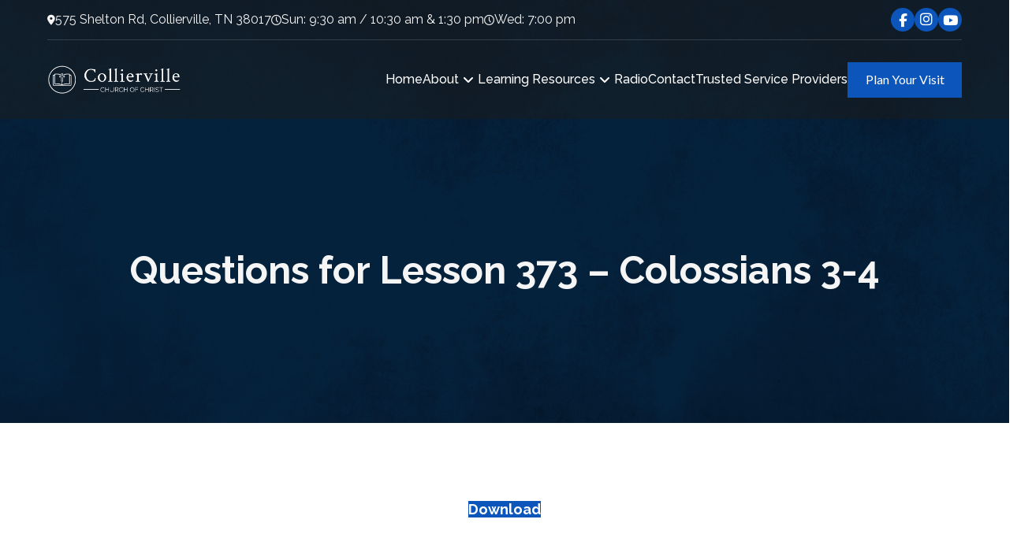

--- FILE ---
content_type: text/html; charset=UTF-8
request_url: https://colliervillecoc.org/quiz/questions-for-lesson-373-colossians-3-4/
body_size: 200968
content:
<!DOCTYPE html>
<html class="no-js" lang="en-US">
<head>
<meta charset="UTF-8">
<meta name="viewport" content="width=device-width, initial-scale=1.0">
<link rel="pingback" href="https://colliervillecoc.org/xmlrpc.php">
<meta name='robots' content='index, follow, max-image-preview:large, max-snippet:-1, max-video-preview:-1' />
	<style>img:is([sizes="auto" i], [sizes^="auto," i]) { contain-intrinsic-size: 3000px 1500px }</style>
	
	<!-- This site is optimized with the Yoast SEO plugin v26.4 - https://yoast.com/wordpress/plugins/seo/ -->
	<title>Questions for Lesson 373 - Colossians 3-4 - Collierville church of Christ</title>
<link data-rocket-preload as="style" href="https://fonts.googleapis.com/css?family=Lato%3A400%2C400i%2C700%2C700i%7CRaleway%3A400%2C400i%2C700%2C700i%2C500%2C500i%2C600%2C600i&#038;subset=latin%2Clatin-ext&#038;display=swap" rel="preload">
<link href="https://fonts.googleapis.com/css?family=Lato%3A400%2C400i%2C700%2C700i%7CRaleway%3A400%2C400i%2C700%2C700i%2C500%2C500i%2C600%2C600i&#038;subset=latin%2Clatin-ext&#038;display=swap" media="print" onload="this.media=&#039;all&#039;" rel="stylesheet">
<noscript><link rel="stylesheet" href="https://fonts.googleapis.com/css?family=Lato%3A400%2C400i%2C700%2C700i%7CRaleway%3A400%2C400i%2C700%2C700i%2C500%2C500i%2C600%2C600i&#038;subset=latin%2Clatin-ext&#038;display=swap"></noscript>
	<link rel="canonical" href="https://colliervillecoc.org/general/questions-for-lesson-373-colossians-3-4/" />
	<meta property="og:locale" content="en_US" />
	<meta property="og:type" content="article" />
	<meta property="og:title" content="Questions for Lesson 373 - Colossians 3-4 - Collierville church of Christ" />
	<meta property="og:description" content="Download Lesson 373 - Colossians 3-4" />
	<meta property="og:url" content="https://colliervillecoc.org/general/questions-for-lesson-373-colossians-3-4/" />
	<meta property="og:site_name" content="Collierville church of Christ" />
	<meta property="article:published_time" content="2022-10-02T14:24:39+00:00" />
	<meta name="author" content="Collierville Church of Christ" />
	<meta name="twitter:card" content="summary_large_image" />
	<meta name="twitter:label1" content="Written by" />
	<meta name="twitter:data1" content="Collierville Church of Christ" />
	<script type="application/ld+json" class="yoast-schema-graph">{"@context":"https://schema.org","@graph":[{"@type":"WebPage","@id":"https://colliervillecoc.org/general/questions-for-lesson-373-colossians-3-4/","url":"https://colliervillecoc.org/general/questions-for-lesson-373-colossians-3-4/","name":"Questions for Lesson 373 - Colossians 3-4 - Collierville church of Christ","isPartOf":{"@id":"https://colliervillecoc.org/#website"},"primaryImageOfPage":{"@id":"https://colliervillecoc.org/general/questions-for-lesson-373-colossians-3-4/#primaryimage"},"image":{"@id":"https://colliervillecoc.org/general/questions-for-lesson-373-colossians-3-4/#primaryimage"},"thumbnailUrl":"https://colliervillecoc.org/wp-content/uploads/2022/10/Lesson-373-Colossians-3-4.jpg","datePublished":"2022-10-02T14:24:39+00:00","author":{"@id":"https://colliervillecoc.org/#/schema/person/5530db40069e353d09577d8a3cfbae10"},"breadcrumb":{"@id":"https://colliervillecoc.org/general/questions-for-lesson-373-colossians-3-4/#breadcrumb"},"inLanguage":"en-US","potentialAction":[{"@type":"ReadAction","target":["https://colliervillecoc.org/general/questions-for-lesson-373-colossians-3-4/"]}]},{"@type":"ImageObject","inLanguage":"en-US","@id":"https://colliervillecoc.org/general/questions-for-lesson-373-colossians-3-4/#primaryimage","url":"https://colliervillecoc.org/wp-content/uploads/2022/10/Lesson-373-Colossians-3-4.jpg","contentUrl":"https://colliervillecoc.org/wp-content/uploads/2022/10/Lesson-373-Colossians-3-4.jpg","width":1275,"height":1650,"caption":"Lesson 373 - Colossians 3-4"},{"@type":"BreadcrumbList","@id":"https://colliervillecoc.org/general/questions-for-lesson-373-colossians-3-4/#breadcrumb","itemListElement":[{"@type":"ListItem","position":1,"name":"Home","item":"https://colliervillecoc.org/"},{"@type":"ListItem","position":2,"name":"Archive","item":"https://colliervillecoc.org/archive/"},{"@type":"ListItem","position":3,"name":"Questions for Lesson 373 &#8211; Colossians 3-4"}]},{"@type":"WebSite","@id":"https://colliervillecoc.org/#website","url":"https://colliervillecoc.org/","name":"Collierville church of Christ","description":"Where Christ is the Head","potentialAction":[{"@type":"SearchAction","target":{"@type":"EntryPoint","urlTemplate":"https://colliervillecoc.org/?s={search_term_string}"},"query-input":{"@type":"PropertyValueSpecification","valueRequired":true,"valueName":"search_term_string"}}],"inLanguage":"en-US"},{"@type":"Person","@id":"https://colliervillecoc.org/#/schema/person/5530db40069e353d09577d8a3cfbae10","name":"Collierville Church of Christ","url":"https://colliervillecoc.org/author/colliervillecoc/"}]}</script>
	<!-- / Yoast SEO plugin. -->


<link href='https://fonts.gstatic.com' crossorigin rel='preconnect' />
<link rel="alternate" type="application/rss+xml" title="Collierville church of Christ &raquo; Feed" href="https://colliervillecoc.org/feed/" />
<meta property="og:site_name" content="Collierville church of Christ"><meta property="og:title" content="Questions for Lesson 373 &#8211; Colossians 3-4"><meta property="og:description" content="Download Lesson 373 - Colossians 3-4&hellip;"><meta property="og:image" content="https://colliervillecoc.org/wp-content/uploads/2022/10/Lesson-373-Colossians-3-4.jpg"><meta property="og:url" content="https://colliervillecoc.org/quiz/questions-for-lesson-373-colossians-3-4/"><meta property="og:type" content="article"><style id='wp-emoji-styles-inline-css' type='text/css'>

	img.wp-smiley, img.emoji {
		display: inline !important;
		border: none !important;
		box-shadow: none !important;
		height: 1em !important;
		width: 1em !important;
		margin: 0 0.07em !important;
		vertical-align: -0.1em !important;
		background: none !important;
		padding: 0 !important;
	}
</style>
<link rel='stylesheet' id='wp-block-library-css' href='https://colliervillecoc.org/wp-includes/css/dist/block-library/style.min.css?ver=6.8.3' type='text/css' media='all' />
<style id='wp-block-library-theme-inline-css' type='text/css'>
.wp-block-audio :where(figcaption){color:#555;font-size:13px;text-align:center}.is-dark-theme .wp-block-audio :where(figcaption){color:#ffffffa6}.wp-block-audio{margin:0 0 1em}.wp-block-code{border:1px solid #ccc;border-radius:4px;font-family:Menlo,Consolas,monaco,monospace;padding:.8em 1em}.wp-block-embed :where(figcaption){color:#555;font-size:13px;text-align:center}.is-dark-theme .wp-block-embed :where(figcaption){color:#ffffffa6}.wp-block-embed{margin:0 0 1em}.blocks-gallery-caption{color:#555;font-size:13px;text-align:center}.is-dark-theme .blocks-gallery-caption{color:#ffffffa6}:root :where(.wp-block-image figcaption){color:#555;font-size:13px;text-align:center}.is-dark-theme :root :where(.wp-block-image figcaption){color:#ffffffa6}.wp-block-image{margin:0 0 1em}.wp-block-pullquote{border-bottom:4px solid;border-top:4px solid;color:currentColor;margin-bottom:1.75em}.wp-block-pullquote cite,.wp-block-pullquote footer,.wp-block-pullquote__citation{color:currentColor;font-size:.8125em;font-style:normal;text-transform:uppercase}.wp-block-quote{border-left:.25em solid;margin:0 0 1.75em;padding-left:1em}.wp-block-quote cite,.wp-block-quote footer{color:currentColor;font-size:.8125em;font-style:normal;position:relative}.wp-block-quote:where(.has-text-align-right){border-left:none;border-right:.25em solid;padding-left:0;padding-right:1em}.wp-block-quote:where(.has-text-align-center){border:none;padding-left:0}.wp-block-quote.is-large,.wp-block-quote.is-style-large,.wp-block-quote:where(.is-style-plain){border:none}.wp-block-search .wp-block-search__label{font-weight:700}.wp-block-search__button{border:1px solid #ccc;padding:.375em .625em}:where(.wp-block-group.has-background){padding:1.25em 2.375em}.wp-block-separator.has-css-opacity{opacity:.4}.wp-block-separator{border:none;border-bottom:2px solid;margin-left:auto;margin-right:auto}.wp-block-separator.has-alpha-channel-opacity{opacity:1}.wp-block-separator:not(.is-style-wide):not(.is-style-dots){width:100px}.wp-block-separator.has-background:not(.is-style-dots){border-bottom:none;height:1px}.wp-block-separator.has-background:not(.is-style-wide):not(.is-style-dots){height:2px}.wp-block-table{margin:0 0 1em}.wp-block-table td,.wp-block-table th{word-break:normal}.wp-block-table :where(figcaption){color:#555;font-size:13px;text-align:center}.is-dark-theme .wp-block-table :where(figcaption){color:#ffffffa6}.wp-block-video :where(figcaption){color:#555;font-size:13px;text-align:center}.is-dark-theme .wp-block-video :where(figcaption){color:#ffffffa6}.wp-block-video{margin:0 0 1em}:root :where(.wp-block-template-part.has-background){margin-bottom:0;margin-top:0;padding:1.25em 2.375em}
</style>
<style id='classic-theme-styles-inline-css' type='text/css'>
/*! This file is auto-generated */
.wp-block-button__link{color:#fff;background-color:#32373c;border-radius:9999px;box-shadow:none;text-decoration:none;padding:calc(.667em + 2px) calc(1.333em + 2px);font-size:1.125em}.wp-block-file__button{background:#32373c;color:#fff;text-decoration:none}
</style>
<style id='global-styles-inline-css' type='text/css'>
:root{--wp--preset--aspect-ratio--square: 1;--wp--preset--aspect-ratio--4-3: 4/3;--wp--preset--aspect-ratio--3-4: 3/4;--wp--preset--aspect-ratio--3-2: 3/2;--wp--preset--aspect-ratio--2-3: 2/3;--wp--preset--aspect-ratio--16-9: 16/9;--wp--preset--aspect-ratio--9-16: 9/16;--wp--preset--color--black: #000000;--wp--preset--color--cyan-bluish-gray: #abb8c3;--wp--preset--color--white: #ffffff;--wp--preset--color--pale-pink: #f78da7;--wp--preset--color--vivid-red: #cf2e2e;--wp--preset--color--luminous-vivid-orange: #ff6900;--wp--preset--color--luminous-vivid-amber: #fcb900;--wp--preset--color--light-green-cyan: #7bdcb5;--wp--preset--color--vivid-green-cyan: #00d084;--wp--preset--color--pale-cyan-blue: #8ed1fc;--wp--preset--color--vivid-cyan-blue: #0693e3;--wp--preset--color--vivid-purple: #9b51e0;--wp--preset--gradient--vivid-cyan-blue-to-vivid-purple: linear-gradient(135deg,rgba(6,147,227,1) 0%,rgb(155,81,224) 100%);--wp--preset--gradient--light-green-cyan-to-vivid-green-cyan: linear-gradient(135deg,rgb(122,220,180) 0%,rgb(0,208,130) 100%);--wp--preset--gradient--luminous-vivid-amber-to-luminous-vivid-orange: linear-gradient(135deg,rgba(252,185,0,1) 0%,rgba(255,105,0,1) 100%);--wp--preset--gradient--luminous-vivid-orange-to-vivid-red: linear-gradient(135deg,rgba(255,105,0,1) 0%,rgb(207,46,46) 100%);--wp--preset--gradient--very-light-gray-to-cyan-bluish-gray: linear-gradient(135deg,rgb(238,238,238) 0%,rgb(169,184,195) 100%);--wp--preset--gradient--cool-to-warm-spectrum: linear-gradient(135deg,rgb(74,234,220) 0%,rgb(151,120,209) 20%,rgb(207,42,186) 40%,rgb(238,44,130) 60%,rgb(251,105,98) 80%,rgb(254,248,76) 100%);--wp--preset--gradient--blush-light-purple: linear-gradient(135deg,rgb(255,206,236) 0%,rgb(152,150,240) 100%);--wp--preset--gradient--blush-bordeaux: linear-gradient(135deg,rgb(254,205,165) 0%,rgb(254,45,45) 50%,rgb(107,0,62) 100%);--wp--preset--gradient--luminous-dusk: linear-gradient(135deg,rgb(255,203,112) 0%,rgb(199,81,192) 50%,rgb(65,88,208) 100%);--wp--preset--gradient--pale-ocean: linear-gradient(135deg,rgb(255,245,203) 0%,rgb(182,227,212) 50%,rgb(51,167,181) 100%);--wp--preset--gradient--electric-grass: linear-gradient(135deg,rgb(202,248,128) 0%,rgb(113,206,126) 100%);--wp--preset--gradient--midnight: linear-gradient(135deg,rgb(2,3,129) 0%,rgb(40,116,252) 100%);--wp--preset--font-size--small: 13px;--wp--preset--font-size--medium: 20px;--wp--preset--font-size--large: 36px;--wp--preset--font-size--x-large: 42px;--wp--preset--spacing--20: 0.44rem;--wp--preset--spacing--30: 0.67rem;--wp--preset--spacing--40: 1rem;--wp--preset--spacing--50: 1.5rem;--wp--preset--spacing--60: 2.25rem;--wp--preset--spacing--70: 3.38rem;--wp--preset--spacing--80: 5.06rem;--wp--preset--shadow--natural: 6px 6px 9px rgba(0, 0, 0, 0.2);--wp--preset--shadow--deep: 12px 12px 50px rgba(0, 0, 0, 0.4);--wp--preset--shadow--sharp: 6px 6px 0px rgba(0, 0, 0, 0.2);--wp--preset--shadow--outlined: 6px 6px 0px -3px rgba(255, 255, 255, 1), 6px 6px rgba(0, 0, 0, 1);--wp--preset--shadow--crisp: 6px 6px 0px rgba(0, 0, 0, 1);}:where(.is-layout-flex){gap: 0.5em;}:where(.is-layout-grid){gap: 0.5em;}body .is-layout-flex{display: flex;}.is-layout-flex{flex-wrap: wrap;align-items: center;}.is-layout-flex > :is(*, div){margin: 0;}body .is-layout-grid{display: grid;}.is-layout-grid > :is(*, div){margin: 0;}:where(.wp-block-columns.is-layout-flex){gap: 2em;}:where(.wp-block-columns.is-layout-grid){gap: 2em;}:where(.wp-block-post-template.is-layout-flex){gap: 1.25em;}:where(.wp-block-post-template.is-layout-grid){gap: 1.25em;}.has-black-color{color: var(--wp--preset--color--black) !important;}.has-cyan-bluish-gray-color{color: var(--wp--preset--color--cyan-bluish-gray) !important;}.has-white-color{color: var(--wp--preset--color--white) !important;}.has-pale-pink-color{color: var(--wp--preset--color--pale-pink) !important;}.has-vivid-red-color{color: var(--wp--preset--color--vivid-red) !important;}.has-luminous-vivid-orange-color{color: var(--wp--preset--color--luminous-vivid-orange) !important;}.has-luminous-vivid-amber-color{color: var(--wp--preset--color--luminous-vivid-amber) !important;}.has-light-green-cyan-color{color: var(--wp--preset--color--light-green-cyan) !important;}.has-vivid-green-cyan-color{color: var(--wp--preset--color--vivid-green-cyan) !important;}.has-pale-cyan-blue-color{color: var(--wp--preset--color--pale-cyan-blue) !important;}.has-vivid-cyan-blue-color{color: var(--wp--preset--color--vivid-cyan-blue) !important;}.has-vivid-purple-color{color: var(--wp--preset--color--vivid-purple) !important;}.has-black-background-color{background-color: var(--wp--preset--color--black) !important;}.has-cyan-bluish-gray-background-color{background-color: var(--wp--preset--color--cyan-bluish-gray) !important;}.has-white-background-color{background-color: var(--wp--preset--color--white) !important;}.has-pale-pink-background-color{background-color: var(--wp--preset--color--pale-pink) !important;}.has-vivid-red-background-color{background-color: var(--wp--preset--color--vivid-red) !important;}.has-luminous-vivid-orange-background-color{background-color: var(--wp--preset--color--luminous-vivid-orange) !important;}.has-luminous-vivid-amber-background-color{background-color: var(--wp--preset--color--luminous-vivid-amber) !important;}.has-light-green-cyan-background-color{background-color: var(--wp--preset--color--light-green-cyan) !important;}.has-vivid-green-cyan-background-color{background-color: var(--wp--preset--color--vivid-green-cyan) !important;}.has-pale-cyan-blue-background-color{background-color: var(--wp--preset--color--pale-cyan-blue) !important;}.has-vivid-cyan-blue-background-color{background-color: var(--wp--preset--color--vivid-cyan-blue) !important;}.has-vivid-purple-background-color{background-color: var(--wp--preset--color--vivid-purple) !important;}.has-black-border-color{border-color: var(--wp--preset--color--black) !important;}.has-cyan-bluish-gray-border-color{border-color: var(--wp--preset--color--cyan-bluish-gray) !important;}.has-white-border-color{border-color: var(--wp--preset--color--white) !important;}.has-pale-pink-border-color{border-color: var(--wp--preset--color--pale-pink) !important;}.has-vivid-red-border-color{border-color: var(--wp--preset--color--vivid-red) !important;}.has-luminous-vivid-orange-border-color{border-color: var(--wp--preset--color--luminous-vivid-orange) !important;}.has-luminous-vivid-amber-border-color{border-color: var(--wp--preset--color--luminous-vivid-amber) !important;}.has-light-green-cyan-border-color{border-color: var(--wp--preset--color--light-green-cyan) !important;}.has-vivid-green-cyan-border-color{border-color: var(--wp--preset--color--vivid-green-cyan) !important;}.has-pale-cyan-blue-border-color{border-color: var(--wp--preset--color--pale-cyan-blue) !important;}.has-vivid-cyan-blue-border-color{border-color: var(--wp--preset--color--vivid-cyan-blue) !important;}.has-vivid-purple-border-color{border-color: var(--wp--preset--color--vivid-purple) !important;}.has-vivid-cyan-blue-to-vivid-purple-gradient-background{background: var(--wp--preset--gradient--vivid-cyan-blue-to-vivid-purple) !important;}.has-light-green-cyan-to-vivid-green-cyan-gradient-background{background: var(--wp--preset--gradient--light-green-cyan-to-vivid-green-cyan) !important;}.has-luminous-vivid-amber-to-luminous-vivid-orange-gradient-background{background: var(--wp--preset--gradient--luminous-vivid-amber-to-luminous-vivid-orange) !important;}.has-luminous-vivid-orange-to-vivid-red-gradient-background{background: var(--wp--preset--gradient--luminous-vivid-orange-to-vivid-red) !important;}.has-very-light-gray-to-cyan-bluish-gray-gradient-background{background: var(--wp--preset--gradient--very-light-gray-to-cyan-bluish-gray) !important;}.has-cool-to-warm-spectrum-gradient-background{background: var(--wp--preset--gradient--cool-to-warm-spectrum) !important;}.has-blush-light-purple-gradient-background{background: var(--wp--preset--gradient--blush-light-purple) !important;}.has-blush-bordeaux-gradient-background{background: var(--wp--preset--gradient--blush-bordeaux) !important;}.has-luminous-dusk-gradient-background{background: var(--wp--preset--gradient--luminous-dusk) !important;}.has-pale-ocean-gradient-background{background: var(--wp--preset--gradient--pale-ocean) !important;}.has-electric-grass-gradient-background{background: var(--wp--preset--gradient--electric-grass) !important;}.has-midnight-gradient-background{background: var(--wp--preset--gradient--midnight) !important;}.has-small-font-size{font-size: var(--wp--preset--font-size--small) !important;}.has-medium-font-size{font-size: var(--wp--preset--font-size--medium) !important;}.has-large-font-size{font-size: var(--wp--preset--font-size--large) !important;}.has-x-large-font-size{font-size: var(--wp--preset--font-size--x-large) !important;}
:where(.wp-block-post-template.is-layout-flex){gap: 1.25em;}:where(.wp-block-post-template.is-layout-grid){gap: 1.25em;}
:where(.wp-block-columns.is-layout-flex){gap: 2em;}:where(.wp-block-columns.is-layout-grid){gap: 2em;}
:root :where(.wp-block-pullquote){font-size: 1.5em;line-height: 1.6;}
</style>
<link rel='stylesheet' id='x-stack-css' href='https://colliervillecoc.org/wp-content/cache/background-css/1/colliervillecoc.org/wp-content/themes/pro/framework/dist/css/site/stacks/ethos.css?ver=6.7.7&wpr_t=1763477110' type='text/css' media='all' />
<link rel='stylesheet' id='__EPYT__style-css' href='https://colliervillecoc.org/wp-content/cache/background-css/1/colliervillecoc.org/wp-content/plugins/youtube-embed-plus-pro/styles/ytprefs.min.css?ver=14.2.3&wpr_t=1763477110' type='text/css' media='all' />
<style id='__EPYT__style-inline-css' type='text/css'>

                .epyt-gallery-thumb {
                        width: 33.333%;
                }
                
                         @media (min-width:0px) and (max-width: 450px) {
                            .epyt-gallery-rowbreak {
                                display: none;
                            }
                            .epyt-gallery-allthumbs[class*="epyt-cols"] .epyt-gallery-thumb {
                                width: 100% !important;
                            }
                          }
</style>
<link rel='stylesheet' id='__disptype__-css' href='https://colliervillecoc.org/wp-content/plugins/youtube-embed-plus-pro/scripts/lity.min.css?ver=14.2.3' type='text/css' media='all' />
<link rel='stylesheet' id='__dyntype__-css' href='https://colliervillecoc.org/wp-content/plugins/youtube-embed-plus-pro/scripts/embdyn.min.css?ver=14.2.3' type='text/css' media='all' />
<style id='cs-inline-css' type='text/css'>
@media (min-width:1440px){.x-hide-xl{display:none !important;}}@media (min-width:1200px) and (max-width:1439px){.x-hide-lg{display:none !important;}}@media (min-width:768px) and (max-width:1199px){.x-hide-md{display:none !important;}}@media (min-width:375px) and (max-width:767px){.x-hide-sm{display:none !important;}}@media (max-width:374px){.x-hide-xs{display:none !important;}} a,h1 a:hover,h2 a:hover,h3 a:hover,h4 a:hover,h5 a:hover,h6 a:hover,.x-breadcrumb-wrap a:hover,.x-comment-author a:hover,.x-comment-time:hover,.p-meta > span > a:hover,.format-link .link a:hover,.x-main .widget ul li a:hover,.x-main .widget ol li a:hover,.x-main .widget_tag_cloud .tagcloud a:hover,.x-sidebar .widget ul li a:hover,.x-sidebar .widget ol li a:hover,.x-sidebar .widget_tag_cloud .tagcloud a:hover,.x-portfolio .entry-extra .x-ul-tags li a:hover{color:rgb(57,57,57);}a:hover{color:rgb(33,33,33);}a.x-img-thumbnail:hover{border-color:rgb(57,57,57);}.x-main{width:72%;}.x-sidebar{width:calc( 100% - 72%);}.x-post-slider-archive-active .x-container.main:not(.x-row):not(.x-grid):before{top:0;}.x-content-sidebar-active .x-container.main:not(.x-row):not(.x-grid):before{right:calc( 100% - 72%);}.x-sidebar-content-active .x-container.main:not(.x-row):not(.x-grid):before{left:calc( 100% - 72%);}.x-full-width-active .x-container.main:not(.x-row):not(.x-grid):before{left:-5000em;}.h-landmark,.x-main .h-widget,.x-main .h-widget a.rsswidget,.x-main .h-widget a.rsswidget:hover,.x-main .widget.widget_pages .current_page_item a,.x-main .widget.widget_nav_menu .current-menu-item a,.x-main .widget.widget_pages .current_page_item a:hover,.x-main .widget.widget_nav_menu .current-menu-item a:hover,.x-sidebar .h-widget,.x-sidebar .h-widget a.rsswidget,.x-sidebar .h-widget a.rsswidget:hover,.x-sidebar .widget.widget_pages .current_page_item a,.x-sidebar .widget.widget_nav_menu .current-menu-item a,.x-sidebar .widget.widget_pages .current_page_item a:hover,.x-sidebar .widget.widget_nav_menu .current-menu-item a:hover{color:#333333;}.x-main .widget,.x-main .widget a,.x-main .widget ul li a,.x-main .widget ol li a,.x-main .widget_tag_cloud .tagcloud a,.x-main .widget_product_tag_cloud .tagcloud a,.x-main .widget a:hover,.x-main .widget ul li a:hover,.x-main .widget ol li a:hover,.x-main .widget_tag_cloud .tagcloud a:hover,.x-main .widget_product_tag_cloud .tagcloud a:hover,.x-main .widget_shopping_cart .buttons .button,.x-main .widget_price_filter .price_slider_amount .button,.x-sidebar .widget,.x-sidebar .widget a,.x-sidebar .widget ul li a,.x-sidebar .widget ol li a,.x-sidebar .widget_tag_cloud .tagcloud a,.x-sidebar .widget_product_tag_cloud .tagcloud a,.x-sidebar .widget a:hover,.x-sidebar .widget ul li a:hover,.x-sidebar .widget ol li a:hover,.x-sidebar .widget_tag_cloud .tagcloud a:hover,.x-sidebar .widget_product_tag_cloud .tagcloud a:hover,.x-sidebar .widget_shopping_cart .buttons .button,.x-sidebar .widget_price_filter .price_slider_amount .button{color:#333333;}.x-main .h-widget,.x-main .widget.widget_pages .current_page_item,.x-main .widget.widget_nav_menu .current-menu-item,.x-sidebar .h-widget,.x-sidebar .widget.widget_pages .current_page_item,.x-sidebar .widget.widget_nav_menu .current-menu-item{border-color:#333333;}.x-post-slider{height:425px;}.archive .x-post-slider{height:425px;}.x-post-slider .x-post-slider-entry{padding-bottom:425px;}.archive .x-post-slider .x-post-slider-entry{padding-bottom:425px;}.format-link .link a,.x-portfolio .entry-extra .x-ul-tags li a{color:rgb(57,57,57);}.p-meta > span > a,.x-nav-articles a,.entry-top-navigation .entry-parent,.option-set .x-index-filters,.option-set .x-portfolio-filters,.option-set .x-index-filters-menu >li >a:hover,.option-set .x-index-filters-menu >li >a.selected,.option-set .x-portfolio-filters-menu > li > a:hover,.option-set .x-portfolio-filters-menu > li > a.selected{color:rgb(55,134,242);}.x-nav-articles a,.entry-top-navigation .entry-parent,.option-set .x-index-filters,.option-set .x-portfolio-filters,.option-set .x-index-filters i,.option-set .x-portfolio-filters i{border-color:rgb(55,134,242);}.x-nav-articles a:hover,.entry-top-navigation .entry-parent:hover,.option-set .x-index-filters:hover i,.option-set .x-portfolio-filters:hover i{background-color:rgb(55,134,242);}@media (max-width:978.98px){.x-content-sidebar-active .x-container.main:not(.x-row):not(.x-grid):before,.x-sidebar-content-active .x-container.main:not(.x-row):not(.x-grid):before{left:-5000em;}body .x-main .widget,body .x-main .widget a,body .x-main .widget a:hover,body .x-main .widget ul li a,body .x-main .widget ol li a,body .x-main .widget ul li a:hover,body .x-main .widget ol li a:hover,body .x-sidebar .widget,body .x-sidebar .widget a,body .x-sidebar .widget a:hover,body .x-sidebar .widget ul li a,body .x-sidebar .widget ol li a,body .x-sidebar .widget ul li a:hover,body .x-sidebar .widget ol li a:hover{color:rgb(57,57,57);}body .x-main .h-widget,body .x-main .widget.widget_pages .current_page_item a,body .x-main .widget.widget_nav_menu .current-menu-item a,body .x-main .widget.widget_pages .current_page_item a:hover,body .x-main .widget.widget_nav_menu .current-menu-item a:hover,body .x-sidebar .h-widget,body .x-sidebar .widget.widget_pages .current_page_item a,body .x-sidebar .widget.widget_nav_menu .current-menu-item a,body .x-sidebar .widget.widget_pages .current_page_item a:hover,body .x-sidebar .widget.widget_nav_menu .current-menu-item a:hover{color:rgb(55,134,242);}body .x-main .h-widget,body .x-main .widget.widget_pages .current_page_item,body .x-main .widget.widget_nav_menu .current-menu-item,body .x-sidebar .h-widget,body .x-sidebar .widget.widget_pages .current_page_item,body .x-sidebar .widget.widget_nav_menu .current-menu-item{border-color:rgb(55,134,242);}}@media (max-width:766.98px){.x-post-slider,.archive .x-post-slider{height:auto !important;}.x-post-slider .x-post-slider-entry,.archive .x-post-slider .x-post-slider-entry{padding-bottom:65% !important;}}html{font-size:16px;}@media (min-width:374px){html{font-size:16px;}}@media (min-width:767px){html{font-size:16px;}}@media (min-width:1199px){html{font-size:16px;}}@media (min-width:1439px){html{font-size:16px;}}body{font-style:normal;font-weight:400;color:rgb(57,57,57);background-color:rgba(13,13,13,0);}.w-b{font-weight:400 !important;}h1,h2,h3,h4,h5,h6,.h1,.h2,.h3,.h4,.h5,.h6,.x-text-headline{font-family:"Lato",sans-serif;font-style:normal;font-weight:700;}h1,.h1{letter-spacing:0em;}h2,.h2{letter-spacing:0em;}h3,.h3{letter-spacing:0em;}h4,.h4{letter-spacing:0em;}h5,.h5{letter-spacing:0em;}h6,.h6{letter-spacing:0em;}.w-h{font-weight:700 !important;}.x-container.width{width:90%;}.x-container.max{max-width:2000px;}.x-bar-content.x-container.width{flex-basis:90%;}.x-main.full{float:none;clear:both;display:block;width:auto;}@media (max-width:978.98px){.x-main.full,.x-main.left,.x-main.right,.x-sidebar.left,.x-sidebar.right{float:none;display:block;width:auto !important;}}.entry-header,.entry-content{font-size:1rem;}body,input,button,select,textarea{font-family:"Lato",sans-serif;}h1,h2,h3,h4,h5,h6,.h1,.h2,.h3,.h4,.h5,.h6,h1 a,h2 a,h3 a,h4 a,h5 a,h6 a,.h1 a,.h2 a,.h3 a,.h4 a,.h5 a,.h6 a,blockquote{color:rgb(55,134,242);}.cfc-h-tx{color:rgb(55,134,242) !important;}.cfc-h-bd{border-color:rgb(55,134,242) !important;}.cfc-h-bg{background-color:rgb(55,134,242) !important;}.cfc-b-tx{color:rgb(57,57,57) !important;}.cfc-b-bd{border-color:rgb(57,57,57) !important;}.cfc-b-bg{background-color:rgb(57,57,57) !important;}.x-btn,.button,[type="submit"]{color:#ffffff;border-color:rgb(255,255,255);background-color:rgb(55,134,242);text-shadow:0 0.075em 0.075em rgba(0,0,0,0.5);border-radius:0.25em;}.x-btn:hover,.button:hover,[type="submit"]:hover{color:rgb(55,134,242);border-color:rgb(55,134,242);background-color:rgb(255,255,255);text-shadow:0 0.075em 0.075em rgba(0,0,0,0.5);}.x-btn.x-btn-real,.x-btn.x-btn-real:hover{margin-bottom:0.25em;text-shadow:0 0.075em 0.075em rgba(0,0,0,0.65);}.x-btn.x-btn-real{box-shadow:0 0.25em 0 0 rgba(167,16,0,0),0 4px 9px rgba(0,0,0,0.75);}.x-btn.x-btn-real:hover{box-shadow:0 0.25em 0 0 #a71000,0 4px 9px rgba(0,0,0,0.75);}.x-btn.x-btn-flat,.x-btn.x-btn-flat:hover{margin-bottom:0;text-shadow:0 0.075em 0.075em rgba(0,0,0,0.65);box-shadow:none;}.x-btn.x-btn-transparent,.x-btn.x-btn-transparent:hover{margin-bottom:0;border-width:3px;text-shadow:none;text-transform:uppercase;background-color:transparent;box-shadow:none;}.h-widget:before,.x-flickr-widget .h-widget:before,.x-dribbble-widget .h-widget:before{position:relative;font-weight:normal;font-style:normal;line-height:1;text-decoration:inherit;-webkit-font-smoothing:antialiased;speak:none;}.h-widget:before{padding-right:0.4em;font-family:"fontawesome";}.x-flickr-widget .h-widget:before,.x-dribbble-widget .h-widget:before{top:0.025em;padding-right:0.35em;font-family:"foundationsocial";font-size:0.785em;}.widget_archive .h-widget:before{content:"\f303";top:-0.045em;font-size:0.925em;}.widget_calendar .h-widget:before{content:"\f073";top:-0.0825em;font-size:0.85em;}.widget_categories .h-widget:before,.widget_product_categories .h-widget:before{content:"\f02e";font-size:0.95em;}.widget_nav_menu .h-widget:before,.widget_layered_nav .h-widget:before{content:"\f0c9";}.widget_meta .h-widget:before{content:"\f0fe";top:-0.065em;font-size:0.895em;}.widget_pages .h-widget:before{font-family:"FontAwesomeRegular";content:"\f15c";top:-0.065em;font-size:0.85em;}.widget_recent_reviews .h-widget:before,.widget_recent_comments .h-widget:before{content:"\f086";top:-0.065em;font-size:0.895em;}.widget_recent_entries .h-widget:before{content:"\f02d";top:-0.045em;font-size:0.875em;}.widget_rss .h-widget:before{content:"\f09e";padding-right:0.2em;}.widget_search .h-widget:before,.widget_product_search .h-widget:before{content:"\f0a4";top:-0.075em;font-size:0.85em;}.widget_tag_cloud .h-widget:before,.widget_product_tag_cloud .h-widget:before{content:"\f02c";font-size:0.925em;}.widget_text .h-widget:before{content:"\f054";padding-right:0.4em;font-size:0.925em;}.x-dribbble-widget .h-widget:before{content:"\f009";}.x-flickr-widget .h-widget:before{content:"\f010";padding-right:0.35em;}.widget_best_sellers .h-widget:before{content:"\f091";top:-0.0975em;font-size:0.815em;}.widget_shopping_cart .h-widget:before{content:"\f07a";top:-0.05em;font-size:0.945em;}.widget_products .h-widget:before{content:"\f0f2";top:-0.05em;font-size:0.945em;}.widget_featured_products .h-widget:before{content:"\f0a3";}.widget_layered_nav_filters .h-widget:before{content:"\f046";top:1px;}.widget_onsale .h-widget:before{content:"\f02b";font-size:0.925em;}.widget_price_filter .h-widget:before{content:"\f0d6";font-size:1.025em;}.widget_random_products .h-widget:before{content:"\f074";font-size:0.925em;}.widget_recently_viewed_products .h-widget:before{content:"\f06e";}.widget_recent_products .h-widget:before{content:"\f08d";top:-0.035em;font-size:0.9em;}.widget_top_rated_products .h-widget:before{content:"\f075";top:-0.145em;font-size:0.885em;}body .gform_wrapper .gfield_required{color:rgb(57,57,57);}body .gform_wrapper h2.gsection_title,body .gform_wrapper h3.gform_title,body .gform_wrapper .top_label .gfield_label,body .gform_wrapper .left_label .gfield_label,body .gform_wrapper .right_label .gfield_label{font-weight:700;}body .gform_wrapper h2.gsection_title{letter-spacing:0em!important;}body .gform_wrapper h3.gform_title{letter-spacing:0em!important;}body .gform_wrapper .top_label .gfield_label,body .gform_wrapper .left_label .gfield_label,body .gform_wrapper .right_label .gfield_label{color:rgb(55,134,242);}body .gform_wrapper .validation_message{font-weight:400;}.bg .mejs-container,.x-video .mejs-container{position:unset !important;} @font-face{font-family:'FontAwesomePro';font-style:normal;font-weight:900;font-display:block;src:url('https://colliervillecoc.org/wp-content/themes/pro/cornerstone/assets/fonts/fa-solid-900.woff2?ver=6.7.2') format('woff2'),url('https://colliervillecoc.org/wp-content/themes/pro/cornerstone/assets/fonts/fa-solid-900.ttf?ver=6.7.2') format('truetype');}[data-x-fa-pro-icon]{font-family:"FontAwesomePro" !important;}[data-x-fa-pro-icon]:before{content:attr(data-x-fa-pro-icon);}[data-x-icon],[data-x-icon-o],[data-x-icon-l],[data-x-icon-s],[data-x-icon-b],[data-x-icon-sr],[data-x-icon-ss],[data-x-icon-sl],[data-x-fa-pro-icon],[class*="cs-fa-"]{display:inline-flex;font-style:normal;font-weight:400;text-decoration:inherit;text-rendering:auto;-webkit-font-smoothing:antialiased;-moz-osx-font-smoothing:grayscale;}[data-x-icon].left,[data-x-icon-o].left,[data-x-icon-l].left,[data-x-icon-s].left,[data-x-icon-b].left,[data-x-icon-sr].left,[data-x-icon-ss].left,[data-x-icon-sl].left,[data-x-fa-pro-icon].left,[class*="cs-fa-"].left{margin-right:0.5em;}[data-x-icon].right,[data-x-icon-o].right,[data-x-icon-l].right,[data-x-icon-s].right,[data-x-icon-b].right,[data-x-icon-sr].right,[data-x-icon-ss].right,[data-x-icon-sl].right,[data-x-fa-pro-icon].right,[class*="cs-fa-"].right{margin-left:0.5em;}[data-x-icon]:before,[data-x-icon-o]:before,[data-x-icon-l]:before,[data-x-icon-s]:before,[data-x-icon-b]:before,[data-x-icon-sr]:before,[data-x-icon-ss]:before,[data-x-icon-sl]:before,[data-x-fa-pro-icon]:before,[class*="cs-fa-"]:before{line-height:1;}@font-face{font-family:'FontAwesome';font-style:normal;font-weight:900;font-display:block;src:url('https://colliervillecoc.org/wp-content/themes/pro/cornerstone/assets/fonts/fa-solid-900.woff2?ver=6.7.2') format('woff2'),url('https://colliervillecoc.org/wp-content/themes/pro/cornerstone/assets/fonts/fa-solid-900.ttf?ver=6.7.2') format('truetype');}[data-x-icon],[data-x-icon-s],[data-x-icon][class*="cs-fa-"]{font-family:"FontAwesome" !important;font-weight:900;}[data-x-icon]:before,[data-x-icon][class*="cs-fa-"]:before{content:attr(data-x-icon);}[data-x-icon-s]:before{content:attr(data-x-icon-s);}@font-face{font-family:'FontAwesomeRegular';font-style:normal;font-weight:400;font-display:block;src:url('https://colliervillecoc.org/wp-content/themes/pro/cornerstone/assets/fonts/fa-regular-400.woff2?ver=6.7.2') format('woff2'),url('https://colliervillecoc.org/wp-content/themes/pro/cornerstone/assets/fonts/fa-regular-400.ttf?ver=6.7.2') format('truetype');}@font-face{font-family:'FontAwesomePro';font-style:normal;font-weight:400;font-display:block;src:url('https://colliervillecoc.org/wp-content/themes/pro/cornerstone/assets/fonts/fa-regular-400.woff2?ver=6.7.2') format('woff2'),url('https://colliervillecoc.org/wp-content/themes/pro/cornerstone/assets/fonts/fa-regular-400.ttf?ver=6.7.2') format('truetype');}[data-x-icon-o]{font-family:"FontAwesomeRegular" !important;}[data-x-icon-o]:before{content:attr(data-x-icon-o);}@font-face{font-family:'FontAwesomeLight';font-style:normal;font-weight:300;font-display:block;src:url('https://colliervillecoc.org/wp-content/themes/pro/cornerstone/assets/fonts/fa-light-300.woff2?ver=6.7.2') format('woff2'),url('https://colliervillecoc.org/wp-content/themes/pro/cornerstone/assets/fonts/fa-light-300.ttf?ver=6.7.2') format('truetype');}@font-face{font-family:'FontAwesomePro';font-style:normal;font-weight:300;font-display:block;src:url('https://colliervillecoc.org/wp-content/themes/pro/cornerstone/assets/fonts/fa-light-300.woff2?ver=6.7.2') format('woff2'),url('https://colliervillecoc.org/wp-content/themes/pro/cornerstone/assets/fonts/fa-light-300.ttf?ver=6.7.2') format('truetype');}[data-x-icon-l]{font-family:"FontAwesomeLight" !important;font-weight:300;}[data-x-icon-l]:before{content:attr(data-x-icon-l);}@font-face{font-family:'FontAwesomeBrands';font-style:normal;font-weight:normal;font-display:block;src:url('https://colliervillecoc.org/wp-content/themes/pro/cornerstone/assets/fonts/fa-brands-400.woff2?ver=6.7.2') format('woff2'),url('https://colliervillecoc.org/wp-content/themes/pro/cornerstone/assets/fonts/fa-brands-400.ttf?ver=6.7.2') format('truetype');}[data-x-icon-b]{font-family:"FontAwesomeBrands" !important;}[data-x-icon-b]:before{content:attr(data-x-icon-b);}.widget.widget_rss li .rsswidget:before{content:"\f35d";padding-right:0.4em;font-family:"FontAwesome";} .mkdu-0.x-section{margin-top:0px;margin-right:0px;margin-bottom:0px;margin-left:0px;border-top-width:0;border-right-width:0;border-bottom-width:0;border-left-width:0;padding-right:0px;padding-left:0px;z-index:auto;}.mkdu-1.x-section{padding-top:0px;padding-bottom:0px;}.mkdu-2.x-section{padding-top:100px;padding-bottom:100px;}.mkdu-3.x-row{z-index:auto;margin-right:auto;margin-left:auto;border-top-width:0;border-right-width:0;border-bottom-width:0;border-left-width:0;padding-top:1px;padding-right:1px;padding-bottom:1px;padding-left:1px;font-size:1em;}.mkdu-3 > .x-row-inner{flex-direction:row;align-items:stretch;align-content:stretch;margin-top:calc(((20px / 2) + 1px) * -1);margin-right:calc(((20px / 2) + 1px) * -1);margin-bottom:calc(((20px / 2) + 1px) * -1);margin-left:calc(((20px / 2) + 1px) * -1);}.mkdu-3 > .x-row-inner > *{margin-top:calc(20px / 2);margin-bottom:calc(20px / 2);margin-right:calc(20px / 2);margin-left:calc(20px / 2);}.mkdu-4 > .x-row-inner{justify-content:flex-start;}.mkdu-5.x-row{margin-top:0px;margin-bottom:0px;}.mkdu-5 > .x-row-inner{justify-content:center;}.mkdu-6{--gap:20px;}.mkdu-7 > .x-row-inner > *:nth-child(1n - 0) {flex-basis:calc(100% - clamp(0px,var(--gap),9999px));}.mkdu-8 > .x-row-inner > *:nth-child(1n - 0) {flex-basis:calc(100% - clamp(0px,var(--gap),9999px));}.mkdu-9.x-col{z-index:1;border-top-width:0;border-right-width:0;border-bottom-width:0;border-left-width:0;font-size:1em;}.mkdu-a.x-col{max-width:1200px;}.mkdu-b{display:flex;flex-direction:column;justify-content:center;align-items:center;flex-wrap:wrap;align-content:center;flex-grow:0;flex-shrink:1;flex-basis:auto;width:100%;border-top-width:0;border-right-width:0;border-bottom-width:0;border-left-width:0;font-size:1em;aspect-ratio:auto;}.mkdu-c{z-index:1;height:100%;padding-top:325px;padding-right:0px;padding-bottom:0px;padding-left:0px;}.mkdu-c > .x-bg > .x-bg-layer-lower-image {background-image:var(--tco-dckdu-0);background-repeat:no-repeat;background-position:center;background-size:cover;background-attachment:inherit;}.mkdu-c > .x-bg > .x-bg-layer-upper-color {background-color:var(--tco-dckdu-2);}.mkdu-e.x-text{max-width:1300px;}.mkdu-f.x-text{margin-top:0px;margin-right:20px;margin-left:20px;border-top-width:0;border-right-width:0;border-bottom-width:0;border-left-width:0;font-size:1em;}.mkdu-f.x-text .x-text-content-text-primary{font-family:"Raleway",sans-serif;font-size:3.5rem;font-style:normal;font-weight:700;line-height:1.4;letter-spacing:0em;text-align:center;text-transform:none;color:#F5F5F5;}.mkdu-g.x-text{margin-bottom:180px;}.mkdu-h.x-text{margin-bottom:265px;}.mkdu-i.x-text{max-width:800px;}@media screen and (max-width:1439px){.mkdu-8 > .x-row-inner > *:nth-child(1n - 0) {flex-basis:calc(100% - clamp(0px,var(--gap),9999px));}}@media screen and (min-width:1200px) and (max-width:1439px){.mkdu-2.x-section{padding-top:90px;padding-bottom:90px;}.mkdu-5.x-row{margin-right:60px;margin-left:60px;}.mkdu-c{padding-top:310px;}.mkdu-c > .x-bg > .x-bg-layer-lower-image {background-image:var(--tco-dckdu-3);}.mkdu-c > .x-bg > .x-bg-layer-upper-color {background-color:var(--tco-dckdu-5);}.mkdu-e.x-text{max-width:1100px;}.mkdu-f.x-text .x-text-content-text-primary{font-size:3rem;}.mkdu-g.x-text{margin-bottom:160px;}.mkdu-h.x-text{margin-bottom:230px;}}@media screen and (max-width:1199px){.mkdu-8 > .x-row-inner > *:nth-child(1n - 0) {flex-basis:calc(100% - clamp(0px,var(--gap),9999px));}.mkdu-e.x-text{max-width:800px;}.mkdu-h.x-text{margin-bottom:220px;}}@media screen and (min-width:768px) and (max-width:1199px){.mkdu-2.x-section{padding-top:80px;padding-bottom:80px;}.mkdu-5.x-row{margin-right:32px;margin-left:32px;}.mkdu-c{padding-top:300px;}.mkdu-c > .x-bg > .x-bg-layer-lower-image {background-image:var(--tco-dckdu-6);}.mkdu-c > .x-bg > .x-bg-layer-upper-color {background-color:var(--tco-dckdu-8);}.mkdu-f.x-text .x-text-content-text-primary{font-size:2.5rem;}.mkdu-g.x-text{margin-bottom:140px;}}@media screen and (max-width:767px){.mkdu-2.x-section{padding-top:70px;padding-bottom:70px;}.mkdu-5.x-row{margin-right:16px;margin-left:16px;}.mkdu-8 > .x-row-inner > *:nth-child(1n - 0) {flex-basis:calc(100% - clamp(0px,var(--gap),9999px));}.mkdu-c{padding-top:265px;}.mkdu-c > .x-bg > .x-bg-layer-lower-image {background-image:var(--tco-dckdu-9);}.mkdu-c > .x-bg > .x-bg-layer-upper-color {background-color:var(--tco-dckdu-b);}.mkdu-f.x-text .x-text-content-text-primary{font-size:2.25rem;}.mkdu-g.x-text{margin-bottom:120px;}}  .mk64-0.x-bar{height:auto;border-top-width:0;border-right-width:0;border-bottom-width:0;border-left-width:0;font-size:1em;background-color:#1d1d1d60;box-shadow:0px 3px 25px 0px rgba(0,0,0,0.15);z-index:9999;}.mk64-0 .x-bar-content{display:flex;flex-direction:column;justify-content:center;align-items:center;flex-grow:0;flex-shrink:1;flex-basis:100%;height:auto;}.mk64-0.x-bar-outer-spacers:after,.mk64-0.x-bar-outer-spacers:before{flex-basis:0;width:0!important;height:0;}.mk64-0.x-bar-space{font-size:1em;height:auto;}.mk64-1.x-bar-container{display:flex;flex-direction:row;justify-content:center;align-items:center;flex-grow:0;flex-shrink:1;flex-basis:auto;width:100%;border-top-width:0;border-right-width:0;border-bottom-width:0;border-left-width:0;padding-right:0px;padding-left:0px;font-size:1em;z-index:auto;}.mk64-2.x-bar-container{padding-top:10px;padding-bottom:0px;}.mk64-3.x-bar-container{padding-top:25px;padding-bottom:25px;}.mk64-4{display:flex;align-items:center;flex-wrap:wrap;align-content:center;}.mk64-5{flex-direction:row;}.mk64-6{justify-content:space-between;row-gap:6px;column-gap:6px;max-width:1200px;margin-top:0px;margin-right:120px;margin-left:120px;}.mk64-7{flex-grow:0;flex-shrink:1;flex-basis:auto;font-size:1em;aspect-ratio:auto;}.mk64-8{width:100%;}.mk64-9{margin-bottom:0px;}.mk64-a{border-top-width:0px;border-right-width:0px;border-bottom-width:1px;border-left-width:0px;border-top-style:solid;border-right-style:solid;border-bottom-style:solid;border-left-style:solid;border-top-color:transparent;border-right-color:transparent;border-bottom-color:#ffffff26;border-left-color:transparent;padding-top:0px;padding-right:0px;padding-bottom:10px;padding-left:0px;}.mk64-b{justify-content:center;}.mk64-c{row-gap:20px;column-gap:20px;}.mk64-e{border-top-width:0;border-right-width:0;border-bottom-width:0;border-left-width:0;}.mk64-f{row-gap:5px;column-gap:5px;}.mk64-g{row-gap:10px;column-gap:10px;}.mk64-h{flex-direction:column;background-color:#F2693800;}.mk64-i{justify-content:flex-start;}.mk64-j{margin-top:40px;}.mk64-k{margin-right:0px;margin-left:0px;}.mk64-l{margin-top:20px;}.mk64-m{border-top-width:0;border-right-width:0;border-bottom-width:0;border-left-width:0;font-size:13px;color:#F5F5F5;}.mk64-n.x-text{border-top-width:0;border-right-width:0;border-bottom-width:0;border-left-width:0;font-family:"Raleway",sans-serif;font-style:normal;font-weight:400;line-height:1.4;letter-spacing:0em;text-transform:none;color:#F5F5F5;}.mk64-n.x-text > :first-child{margin-top:0;}.mk64-n.x-text > :last-child{margin-bottom:0;}.mk64-o.x-text{font-size:1rem;}.mk64-p.x-text{font-size:.9375rem;}.mk64-q.x-anchor {width:30px;height:30px;border-top-left-radius:10em;border-top-right-radius:10em;border-bottom-right-radius:10em;border-bottom-left-radius:10em;}.mk64-q.x-anchor .x-graphic-icon {color:#ffffff;background-color:#ffffff00;}.mk64-r.x-anchor {font-size:1em;}.mk64-r.x-anchor .x-anchor-content {display:flex;flex-direction:row;align-items:center;}.mk64-s.x-anchor {border-top-width:0;border-right-width:0;border-bottom-width:0;border-left-width:0;}.mk64-t.x-anchor {background-color:#0C56BB;}.mk64-u.x-anchor .x-anchor-content {justify-content:center;}.mk64-w.x-anchor:hover,.mk64-w.x-anchor[class*="active"],[data-x-effect-provider*="colors"]:hover .mk64-w.x-anchor {background-color:#083B81;}.mk64-x.x-anchor .x-graphic-icon {font-size:17px;}.mk64-y.x-anchor .x-graphic-icon {width:auto;border-top-width:0;border-right-width:0;border-bottom-width:0;border-left-width:0;}.mk64-z.x-anchor .x-graphic-icon {font-size:18px;}.mk64-13.x-anchor .x-anchor-text-primary {font-family:"Raleway",sans-serif;}.mk64-13.x-anchor .x-anchor-sub-indicator {margin-top:5px;margin-right:5px;margin-bottom:5px;margin-left:5px;}.mk64-14.x-anchor .x-anchor-text-primary {font-size:1.125rem;}.mk64-14.x-anchor .x-anchor-sub-indicator {font-size:16px;}.mk64-14 > .is-primary {height:1.5px;}.mk64-15.x-anchor .x-anchor-text-primary {font-style:normal;}.mk64-16.x-anchor .x-anchor-text-primary {font-weight:500;}.mk64-17.x-anchor .x-anchor-text-primary {line-height:1;}.mk64-17.x-anchor .x-anchor-sub-indicator {color:#ffffff;}.mk64-17 > .is-primary {color:#ffffff;}.mk64-18.x-anchor .x-anchor-text-primary {color:#ffffff;}.mk64-19 > .is-primary {width:100%;transform-origin:0% 100%;}.mk64-1a.x-anchor .x-anchor-content {justify-content:flex-start;padding-top:10px;padding-right:15px;padding-bottom:10px;padding-left:15px;}.mk64-1a.x-anchor .x-anchor-text {margin-bottom:5px;margin-left:5px;}.mk64-1a.x-anchor .x-anchor-text-primary {color:#1D1D1D;}.mk64-1a.x-anchor:hover .x-anchor-text-primary,.mk64-1a.x-anchor[class*="active"] .x-anchor-text-primary,[data-x-effect-provider*="colors"]:hover .mk64-1a.x-anchor .x-anchor-text-primary {color:#083B81;}.mk64-1a.x-anchor .x-anchor-sub-indicator {color:#1D1D1D;}.mk64-1a.x-anchor:hover .x-anchor-sub-indicator,.mk64-1a.x-anchor[class*="active"] .x-anchor-sub-indicator,[data-x-effect-provider*="colors"]:hover .mk64-1a.x-anchor .x-anchor-sub-indicator {color:#083B81;}.mk64-1b.x-anchor .x-anchor-text {margin-top:5px;margin-right:auto;}.mk64-1c.x-anchor .x-anchor-text-primary {font-size:1rem;line-height:1.4;}.mk64-1d.x-anchor .x-anchor-sub-indicator {font-size:1em;}.mk64-1e.x-anchor {min-width:145px;height:45px;}.mk64-1e.x-anchor .x-anchor-content {padding-top:0px;padding-right:20px;padding-bottom:0px;padding-left:20px;}.mk64-1e.x-anchor .x-anchor-text-primary {font-family:inherit;font-weight:500;}.mk64-1f.x-anchor {width:3em;height:3em;background-color:rgba(255,255,255,0);}.mk64-1f.x-anchor .x-graphic {margin-top:5px;margin-right:5px;margin-bottom:5px;margin-left:5px;}.mk64-1f.x-anchor .x-graphic-icon {font-size:2em;color:#F5F5F5;}.mk64-1f.x-anchor:hover .x-graphic-icon,.mk64-1f.x-anchor[class*="active"] .x-graphic-icon,[data-x-effect-provider*="colors"]:hover .mk64-1f.x-anchor .x-graphic-icon {color:#083B81;}.mk64-1f.x-anchor .x-toggle {color:rgba(0,0,0,1);}.mk64-1f.x-anchor:hover .x-toggle,.mk64-1f.x-anchor[class*="active"] .x-toggle,[data-x-effect-provider*="colors"]:hover .mk64-1f.x-anchor .x-toggle {color:rgba(0,0,0,0.5);}.mk64-1f.x-anchor .x-toggle-burger {width:10em;margin-top:3em;margin-right:0;margin-bottom:3em;margin-left:0;font-size:2px;}.mk64-1f.x-anchor .x-toggle-burger-bun-t {transform:translate3d(0,calc(3em * -1),0);}.mk64-1f.x-anchor .x-toggle-burger-bun-b {transform:translate3d(0,3em,0);}.mk64-1g.x-anchor .x-anchor-content {row-gap:0px;column-gap:0px;}.mk64-1g.x-anchor .x-anchor-text {margin-bottom:2px;}.mk64-1g.x-anchor .x-anchor-text-primary {font-size:1.5rem;font-weight:600;line-height:1.1;}.mk64-1g.x-anchor .x-anchor-sub-indicator {color:#F5F5F5;}.mk64-1g > .is-primary {color:rgb(255,255,255);}.mk64-1h.x-anchor .x-anchor-text {margin-left:0px;}.mk64-1h > .is-primary {height:2px;}.mk64-1i.x-anchor .x-anchor-content {row-gap:5px;column-gap:5px;}.mk64-1i.x-anchor .x-anchor-text {margin-top:10px;margin-right:0;margin-bottom:10px;}.mk64-1i.x-anchor .x-anchor-text-primary {font-size:1.25rem;}.mk64-1j.x-anchor {border-top-width:1px;border-right-width:1px;border-bottom-width:1px;border-left-width:1px;border-top-style:solid;border-right-style:solid;border-bottom-style:solid;border-left-style:solid;border-top-color:var(--tco-dck64-0);border-right-color:var(--tco-dck64-0);border-bottom-color:var(--tco-dck64-0);border-left-color:var(--tco-dck64-0);background-color:#ffffff;}.mk64-1j.x-anchor:hover,.mk64-1j.x-anchor[class*="active"],[data-x-effect-provider*="colors"]:hover .mk64-1j.x-anchor {border-top-color:var(--tco-dck64-3);border-right-color:var(--tco-dck64-3);border-bottom-color:var(--tco-dck64-3);border-left-color:var(--tco-dck64-3);}.mk64-1j.x-anchor .x-anchor-text-primary {color:#0C56BB;}.mk64-1j.x-anchor:hover .x-anchor-text-primary,.mk64-1j.x-anchor[class*="active"] .x-anchor-text-primary,[data-x-effect-provider*="colors"]:hover .mk64-1j.x-anchor .x-anchor-text-primary {color:#ffffff;}.mk64-1k.x-image{font-size:1em;width:200px;border-top-width:0;border-right-width:0;border-bottom-width:0;border-left-width:0;}.mk64-1k.x-image img{width:100%;object-fit:cover;aspect-ratio:auto;}.mk64-1l{font-size:1em;}.mk64-1m{display:flex;flex-direction:row;justify-content:center;align-items:stretch;row-gap:20px;column-gap:20px;align-self:stretch;flex-grow:0;flex-shrink:0;flex-basis:auto;}.mk64-1m > li,.mk64-1m > li > a{flex-grow:0;flex-shrink:1;flex-basis:auto;}.mk64-1n [data-x-toggle-collapse]{transition-duration:300ms;transition-timing-function:cubic-bezier(0.400,0.000,0.200,1.000);}.mk64-1o .x-dropdown {width:14em;font-size:16px;border-top-width:0;border-right-width:0;border-bottom-width:0;border-left-width:0;background-color:rgb(255,255,255);box-shadow:0em 0.15em 2em 0em rgba(0,0,0,0.15);transition-duration:500ms,500ms,0s;transition-timing-function:cubic-bezier(0.400,0.000,0.200,1.000);}.mk64-1o .x-dropdown:not(.x-active) {transition-delay:0s,0s,500ms;}.mk64-1p{font-size:16px;transition-duration:500ms;}.mk64-1p .x-off-canvas-bg{background-color:rgba(0,0,0,0.75);transition-duration:500ms;transition-timing-function:cubic-bezier(0.400,0.000,0.200,1.000);}.mk64-1p .x-off-canvas-close{width:calc(1em * 2);height:calc(1em * 2);font-size:1em;color:#F5F5F5;transition-duration:0.3s,500ms,500ms;transition-timing-function:ease-in-out,cubic-bezier(0.400,0.000,0.200,1.000),cubic-bezier(0.400,0.000,0.200,1.000);}.mk64-1p .x-off-canvas-close:focus,.mk64-1p .x-off-canvas-close:hover{color:#083B81;}.mk64-1p .x-off-canvas-content{width:100%;max-width:340px;padding-top:calc(1em * 2);padding-right:calc(1em * 2);padding-bottom:calc(1em * 2);padding-left:calc(1em * 2);border-top-width:0;border-right-width:0;border-bottom-width:0;border-left-width:0;background-color:#0C56BB;box-shadow:0em 0em 2em 0em rgba(0,0,0,0.25);transition-duration:500ms;transition-timing-function:cubic-bezier(0.400,0.000,0.200,1.000);}.mk64-1q{width:100%;max-width:none;margin-top:20px;margin-right:0px;margin-bottom:30px;margin-left:0px;border-top-width:1px;border-right-width:0;border-bottom-width:0;border-left-width:0;border-top-style:solid;border-right-style:solid;border-bottom-style:solid;border-left-style:solid;border-top-color:#ffffff26;border-right-color:#ffffff26;border-bottom-color:#ffffff26;border-left-color:#ffffff26;font-size:1em;}@media screen and (max-width:1439px){.mk64-14.x-anchor .x-anchor-text-primary {font-size:1rem;}.mk64-1k.x-image{width:170px;}}@media screen and (min-width:1200px) and (max-width:1439px){.mk64-6{margin-right:60px;margin-left:60px;}}@media screen and (min-width:768px) and (max-width:1199px){.mk64-6{margin-right:32px;margin-left:32px;}}@media screen and (max-width:767px){.mk64-6{margin-right:16px;margin-left:16px;}.mk64-1m{flex-direction:column;}}@media screen and (max-width:374px){.mk64-g{row-gap:5px;column-gap:5px;}.mk64-m{font-size:.75em;}.mk64-n.x-text{max-width:200px;}.mk64-1e.x-anchor {height:40px;}.mk64-1j.x-anchor {border-top-color:var(--tco-dck64-4);border-right-color:var(--tco-dck64-4);border-bottom-color:var(--tco-dck64-4);border-left-color:var(--tco-dck64-4);}.mk64-1j.x-anchor:hover,.mk64-1j.x-anchor[class*="active"],[data-x-effect-provider*="colors"]:hover .mk64-1j.x-anchor {border-top-color:var(--tco-dck64-7);border-right-color:var(--tco-dck64-7);border-bottom-color:var(--tco-dck64-7);border-left-color:var(--tco-dck64-7);}}.e26140-e1{position:absolute;width:100%;background:rgba(29,29,29,0.5);}.e26140-e3{@media(max-width:630px){justify-content:flex-end;}}.e26140-e4{@media(max-width:960px){flex-direction:column !important;align-items:flex-start;gap:5px !important;}@media(max-width:630px){display:none;}}.e26140-e24{@media(max-width:1100px){display:none;}}.e26140-e25{height:25px !important;}.e26140-e26{@media(max-width:460px){display:none;}}.e26140-e28 .x-off-canvas-content{padding:25px !important;}.e26140-e28{@media(max-width:1100px){display:block !important;}}.e26140-e41{display:flex !important;flex-direction:column !important;gap:10px !important;}.e26140-e41 .x-anchor{display:inline-block !important;}.e26140-e41 .sub-menu{margin-top:10px !important;margin-left:20px !important;} .mka3-0.x-bar{height:auto;padding-top:50px;padding-right:0px;padding-bottom:0px;padding-left:0px;border-top-width:0;border-right-width:0;border-bottom-width:0;border-left-width:0;font-size:1em;background-color:#1D1D1D;z-index:999;}.mka3-0 .x-bar-content{display:flex;flex-direction:column;justify-content:center;align-items:center;flex-grow:0;flex-shrink:1;flex-basis:100%;height:auto;}.mka3-0.x-bar-outer-spacers:after,.mka3-0.x-bar-outer-spacers:before{flex-basis:20px;width:20px!important;height:20px;}.mka3-0.x-bar-space{font-size:1em;}.mka3-1.x-bar-container{display:flex;justify-content:center;align-items:center;flex-grow:0;flex-shrink:1;flex-basis:auto;width:100%;max-width:1200px;border-top-width:0;border-right-width:0;border-bottom-width:0;border-left-width:0;font-size:1em;z-index:auto;}.mka3-2.x-bar-container{flex-direction:row;}.mka3-3.x-bar-container{flex-direction:column;margin-top:50px;margin-right:0px;margin-bottom:30px;margin-left:0px;}.mka3-4{display:flex;align-items:center;flex-wrap:wrap;align-content:center;}.mka3-5{flex-direction:row;}.mka3-7{justify-content:space-between;width:100%;}.mka3-8{flex-grow:0;flex-shrink:1;flex-basis:auto;border-top-width:0;border-right-width:0;border-bottom-width:0;border-left-width:0;font-size:1em;aspect-ratio:auto;}.mka3-a{flex-direction:column;width:180px;}.mka3-b{justify-content:center;}.mka3-c{row-gap:15px;column-gap:15px;}.mka3-d{row-gap:10px;column-gap:10px;margin-top:25px;margin-right:0px;margin-bottom:20px;margin-left:0px;}.mka3-e.x-image{font-size:1em;width:100%;border-top-width:0;border-right-width:0;border-bottom-width:0;border-left-width:0;}.mka3-e.x-image img{width:100%;aspect-ratio:auto;}.mka3-f.x-anchor {min-width:145px;height:45px;background-color:#0C56BB;}.mka3-f.x-anchor .x-anchor-content {padding-top:0px;padding-right:20px;padding-bottom:0px;padding-left:20px;}.mka3-f.x-anchor .x-anchor-text-primary {font-family:inherit;font-weight:500;line-height:1.4;}.mka3-g.x-anchor {border-top-width:0;border-right-width:0;border-bottom-width:0;border-left-width:0;font-size:1em;}.mka3-g.x-anchor .x-anchor-content {display:flex;flex-direction:row;align-items:center;}.mka3-h.x-anchor .x-anchor-text-primary {font-style:normal;}.mka3-i.x-anchor .x-anchor-content {justify-content:center;}.mka3-j.x-anchor:hover,.mka3-j.x-anchor[class*="active"],[data-x-effect-provider*="colors"]:hover .mka3-j.x-anchor {background-color:#083B81;}.mka3-k.x-anchor .x-anchor-text-primary {color:#ffffff;}.mka3-l.x-anchor .x-anchor-text-primary {font-size:1rem;}.mka3-n.x-anchor .x-anchor-text-primary {font-family:"Raleway",sans-serif;font-weight:500;line-height:1;}.mka3-n.x-anchor .x-anchor-sub-indicator {margin-top:5px;margin-right:5px;margin-bottom:5px;margin-left:5px;}.mka3-o.x-anchor .x-anchor-text-primary {font-size:1.125rem;}.mka3-o.x-anchor .x-anchor-sub-indicator {font-size:16px;color:#ffffff;}.mka3-o > .is-primary {width:100%;height:1.5px;color:#ffffff;transform-origin:0% 100%;}.mka3-p.x-anchor .x-anchor-content {justify-content:flex-start;padding-top:0.75em;padding-right:0.75em;padding-bottom:0.75em;padding-left:0.75em;}.mka3-p.x-anchor .x-anchor-text {margin-top:5px;margin-right:auto;margin-bottom:5px;margin-left:5px;}.mka3-p.x-anchor .x-anchor-text-primary {color:#1D1D1D;}.mka3-p.x-anchor:hover .x-anchor-text-primary,.mka3-p.x-anchor[class*="active"] .x-anchor-text-primary,[data-x-effect-provider*="colors"]:hover .mka3-p.x-anchor .x-anchor-text-primary {color:#083B81;}.mka3-p.x-anchor .x-anchor-sub-indicator {font-size:1em;color:rgba(0,0,0,1);}.mka3-p.x-anchor:hover .x-anchor-sub-indicator,.mka3-p.x-anchor[class*="active"] .x-anchor-sub-indicator,[data-x-effect-provider*="colors"]:hover .mka3-p.x-anchor .x-anchor-sub-indicator {color:rgba(0,0,0,0.5);}.mka3-q.x-anchor {width:30px;height:30px;border-top-left-radius:10em;border-top-right-radius:10em;border-bottom-right-radius:10em;border-bottom-left-radius:10em;background-color:#ffffff;}.mka3-q.x-anchor .x-graphic-icon {font-size:17px;width:auto;color:#0C56BB;border-top-width:0;border-right-width:0;border-bottom-width:0;border-left-width:0;background-color:#ffffff00;}.mka3-q.x-anchor:hover .x-graphic-icon,.mka3-q.x-anchor[class*="active"] .x-graphic-icon,[data-x-effect-provider*="colors"]:hover .mka3-q.x-anchor .x-graphic-icon {color:#ffffff;}.mka3-r{font-size:1em;display:flex;flex-direction:row;justify-content:center;align-items:center;row-gap:20px;column-gap:20px;align-self:stretch;flex-grow:0;flex-shrink:0;flex-basis:auto;}.mka3-r > li,.mka3-r > li > a{flex-grow:0;flex-shrink:1;flex-basis:auto;}.mka3-s .x-dropdown {width:14em;font-size:16px;border-top-width:0;border-right-width:0;border-bottom-width:0;border-left-width:0;background-color:rgb(255,255,255);box-shadow:0em 0.15em 2em 0em rgba(0,0,0,0.15);transition-duration:500ms,500ms,0s;transition-timing-function:cubic-bezier(0.400,0.000,0.200,1.000);}.mka3-s .x-dropdown:not(.x-active) {transition-delay:0s,0s,500ms;}.mka3-t{width:100%;max-width:1200px;border-top-width:1px;border-right-width:0;border-bottom-width:0;border-left-width:0;border-top-style:solid;border-right-style:solid;border-bottom-style:solid;border-left-style:solid;border-top-color:#ffffff33;border-right-color:#ffffff33;border-bottom-color:#ffffff33;border-left-color:#ffffff33;font-size:1em;}.mka3-u.x-text{border-top-width:0;border-right-width:0;border-bottom-width:0;border-left-width:0;font-family:"Raleway",sans-serif;font-size:1rem;font-style:normal;font-weight:400;line-height:1.4;letter-spacing:0em;text-align:center;text-transform:none;color:#ffffff;}.mka3-u.x-text > :first-child{margin-top:0;}.mka3-u.x-text > :last-child{margin-bottom:0;}@media screen and (max-width:1439px){.mka3-o.x-anchor .x-anchor-text-primary {font-size:1rem;}}@media screen and (min-width:1200px) and (max-width:1439px){.mka3-0.x-bar{padding-right:60px;padding-left:60px;}.mka3-c{row-gap:10px;column-gap:10px;}}@media screen and (max-width:1199px){.mka3-6{flex-direction:column;}.mka3-7{justify-content:center;row-gap:30px;column-gap:30px;}.mka3-a{width:200px;}.mka3-c{row-gap:25px;column-gap:25px;}.mka3-r{flex-direction:column;}}@media screen and (min-width:768px) and (max-width:1199px){.mka3-0.x-bar{padding-right:32px;padding-left:32px;}}@media screen and (max-width:767px){.mka3-0.x-bar{padding-right:16px;padding-left:16px;}}@media screen and (max-width:374px){.mka3-d{row-gap:5px;column-gap:5px;}.mka3-f.x-anchor {height:40px;}} .single-post .entry-featured{display:none;}.iframe-container{overflow:hidden;padding-top:66.66%;position:relative;}.iframe-container iframe{border:0;height:100%;left:0;position:absolute;top:0;width:100%;}body #gform_wrapper_6 .gfield_checkbox li input[type=checkbox]{width:25px !important;height:25px;}.blue{color:#0C56BB;}h2,h3,h4,h5,h6{color:#0c56bb !important;font-family:"Raleway" !important;font-size:2rem !important;}p{color:#1d1d1d !important;font-family:"Raleway" !important;font-size:1rem !important;}.x-the-content{width:100% !important;}.pp-multiple-authors-boxes-wrapper{margin-top:50px !important;}.wp-block-file{margin-bottom:0 !important;}.wp-block-file__button{border-radius:0 !important;background:#0C56BB !important;color:white !important;transition:.2s ease !important;opacity:1 !important;font-size:1.125rem !important;}.wp-block-file__button:hover{background:#083B81 !important;}
</style>
<style id='rocket-lazyload-inline-css' type='text/css'>
.rll-youtube-player{position:relative;padding-bottom:56.23%;height:0;overflow:hidden;max-width:100%;}.rll-youtube-player:focus-within{outline: 2px solid currentColor;outline-offset: 5px;}.rll-youtube-player iframe{position:absolute;top:0;left:0;width:100%;height:100%;z-index:100;background:0 0}.rll-youtube-player img{bottom:0;display:block;left:0;margin:auto;max-width:100%;width:100%;position:absolute;right:0;top:0;border:none;height:auto;-webkit-transition:.4s all;-moz-transition:.4s all;transition:.4s all}.rll-youtube-player img:hover{-webkit-filter:brightness(75%)}.rll-youtube-player .play{height:100%;width:100%;left:0;top:0;position:absolute;background:var(--wpr-bg-8a178d47-aec5-47c2-9552-0a5d5a15cc1a) no-repeat center;background-color: transparent !important;cursor:pointer;border:none;}
</style>
<script type="text/javascript" src="https://colliervillecoc.org/wp-includes/js/jquery/jquery.min.js?ver=3.7.1" id="jquery-core-js"></script>
<script type="text/javascript" src="https://colliervillecoc.org/wp-includes/js/jquery/jquery-migrate.min.js?ver=3.4.1" id="jquery-migrate-js"></script>
<script type="text/javascript" src="https://colliervillecoc.org/wp-content/plugins/youtube-embed-plus-pro/scripts/lity.min.js?ver=14.2.3" id="__dispload__-js"></script>
<script type="text/javascript" id="__ytprefs__-js-extra">
/* <![CDATA[ */
var _EPYT_ = {"ajaxurl":"https:\/\/colliervillecoc.org\/wp-admin\/admin-ajax.php","security":"9b7b4c63b3","gallery_scrolloffset":"20","eppathtoscripts":"https:\/\/colliervillecoc.org\/wp-content\/plugins\/youtube-embed-plus-pro\/scripts\/","eppath":"https:\/\/colliervillecoc.org\/wp-content\/plugins\/youtube-embed-plus-pro\/","epresponsiveselector":"[\"iframe.__youtube_prefs__\"]","epdovol":"1","version":"14.2.3","evselector":"iframe.__youtube_prefs__[src], iframe[src*=\"youtube.com\/embed\/\"], iframe[src*=\"youtube-nocookie.com\/embed\/\"]","ajax_compat":"","maxres_facade":"eager","ytapi_load":"light","pause_others":"","stopMobileBuffer":"1","facade_mode":"","not_live_on_channel":"","not_live_showtime":"180"};
/* ]]> */
</script>
<script type="text/javascript" src="https://colliervillecoc.org/wp-content/plugins/youtube-embed-plus-pro/scripts/ytprefs.min.js?ver=14.2.3" id="__ytprefs__-js"></script>
<script type="text/javascript" src="https://colliervillecoc.org/wp-content/plugins/youtube-embed-plus-pro/scripts/embdyn.min.js?ver=14.2.3" id="__dynload__-js"></script>
<link rel="https://api.w.org/" href="https://colliervillecoc.org/wp-json/" /><link rel="alternate" title="JSON" type="application/json" href="https://colliervillecoc.org/wp-json/wp/v2/posts/4645" /><link rel='shortlink' href='https://colliervillecoc.org/?p=4645' />
<link rel="alternate" title="oEmbed (JSON)" type="application/json+oembed" href="https://colliervillecoc.org/wp-json/oembed/1.0/embed?url=https%3A%2F%2Fcolliervillecoc.org%2Fquiz%2Fquestions-for-lesson-373-colossians-3-4%2F" />
<link rel="alternate" title="oEmbed (XML)" type="text/xml+oembed" href="https://colliervillecoc.org/wp-json/oembed/1.0/embed?url=https%3A%2F%2Fcolliervillecoc.org%2Fquiz%2Fquestions-for-lesson-373-colossians-3-4%2F&#038;format=xml" />
<!-- Hotjar Tracking Code for https://colliervillecoc.org -->
<script>
    (function(h,o,t,j,a,r){
        h.hj=h.hj||function(){(h.hj.q=h.hj.q||[]).push(arguments)};
        h._hjSettings={hjid:994833,hjsv:6};
        a=o.getElementsByTagName('head')[0];
        r=o.createElement('script');r.async=1;
        r.src=t+h._hjSettings.hjid+j+h._hjSettings.hjsv;
        a.appendChild(r);
    })(window,document,'https://static.hotjar.com/c/hotjar-','.js?sv=');
</script><link rel="icon" href="https://collierville.s3.amazonaws.com/wp-content/uploads/20200531071859/cropped-Collierville-2019-Fall-GM-WEB-32x32.png" sizes="32x32" />
<link rel="icon" href="https://collierville.s3.amazonaws.com/wp-content/uploads/20200531071859/cropped-Collierville-2019-Fall-GM-WEB-192x192.png" sizes="192x192" />
<link rel="apple-touch-icon" href="https://collierville.s3.amazonaws.com/wp-content/uploads/20200531071859/cropped-Collierville-2019-Fall-GM-WEB-180x180.png" />
<meta name="msapplication-TileImage" content="https://collierville.s3.amazonaws.com/wp-content/uploads/20200531071859/cropped-Collierville-2019-Fall-GM-WEB-270x270.png" />
<noscript><style id="rocket-lazyload-nojs-css">.rll-youtube-player, [data-lazy-src]{display:none !important;}</style></noscript><style id="wpr-lazyload-bg-container"></style><style id="wpr-lazyload-bg-exclusion"></style>
<noscript>
<style id="wpr-lazyload-bg-nostyle">.ilightbox-loader.light div{--wpr-bg-386b4a0c-5594-4073-9773-d5f68a3fd415: url('https://colliervillecoc.org/wp-content/themes/pro/framework/img/global/ilightbox-preloader-light.gif');}.ilightbox-thumbnails.light .ilightbox-thumbnails-grid .ilightbox-thumbnail .ilightbox-thumbnail-video{--wpr-bg-b3c891cf-d4e6-41ed-939c-0d9c9c81224b: url('https://colliervillecoc.org/wp-content/themes/pro/framework/img/global/ilightbox-thumb-overlay-play-light.png');}.x-btn-circle-wrap:before{--wpr-bg-db0b0bec-361e-420f-bc73-c5d40893fb48: url('https://colliervillecoc.org/wp-content/themes/pro/framework/img/global/btn-circle-top-small.png');}.x-btn-circle-wrap:before{--wpr-bg-33875acb-25a0-4237-b785-623d0b264a5b: url('https://colliervillecoc.org/wp-content/themes/pro/framework/img/global/btn-circle-top-small.png');}.x-btn-circle-wrap:after{--wpr-bg-ad21afe9-ead0-45f8-9d54-61d9b00bfa18: url('https://colliervillecoc.org/wp-content/themes/pro/framework/img/global/btn-circle-bottom-small.png');}.x-btn-circle-wrap:after{--wpr-bg-0a79754c-dc7d-483d-80bc-84a83d11e8ec: url('https://colliervillecoc.org/wp-content/themes/pro/framework/img/global/btn-circle-bottom-small.png');}.epyt-gallery-list.epyt-gallery-style-carousel .epyt-pagebutton>div.epyt-arrow{--wpr-bg-67a6706a-dbdb-45ff-ae21-7f6c31dde2bc: url('https://colliervillecoc.org/wp-content/plugins/youtube-embed-plus-pro/images/arrow-right.svg');}.epyt-gallery-list.epyt-gallery-style-carousel .epyt-pagebutton.epyt-prev>div.epyt-arrow{--wpr-bg-18ed492a-8f3f-4c65-9bf3-9117607a11bc: url('https://colliervillecoc.org/wp-content/plugins/youtube-embed-plus-pro/images/arrow-left.svg');}.rll-youtube-player .play{--wpr-bg-8a178d47-aec5-47c2-9552-0a5d5a15cc1a: url('https://colliervillecoc.org/wp-content/plugins/wp-rocket/assets/img/youtube.png');}</style>
</noscript>
<script type="application/javascript">const rocket_pairs = [{"selector":".ilightbox-loader.light div","style":".ilightbox-loader.light div{--wpr-bg-386b4a0c-5594-4073-9773-d5f68a3fd415: url('https:\/\/colliervillecoc.org\/wp-content\/themes\/pro\/framework\/img\/global\/ilightbox-preloader-light.gif');}","hash":"386b4a0c-5594-4073-9773-d5f68a3fd415","url":"https:\/\/colliervillecoc.org\/wp-content\/themes\/pro\/framework\/img\/global\/ilightbox-preloader-light.gif"},{"selector":".ilightbox-thumbnails.light .ilightbox-thumbnails-grid .ilightbox-thumbnail .ilightbox-thumbnail-video","style":".ilightbox-thumbnails.light .ilightbox-thumbnails-grid .ilightbox-thumbnail .ilightbox-thumbnail-video{--wpr-bg-b3c891cf-d4e6-41ed-939c-0d9c9c81224b: url('https:\/\/colliervillecoc.org\/wp-content\/themes\/pro\/framework\/img\/global\/ilightbox-thumb-overlay-play-light.png');}","hash":"b3c891cf-d4e6-41ed-939c-0d9c9c81224b","url":"https:\/\/colliervillecoc.org\/wp-content\/themes\/pro\/framework\/img\/global\/ilightbox-thumb-overlay-play-light.png"},{"selector":".x-btn-circle-wrap","style":".x-btn-circle-wrap:before{--wpr-bg-db0b0bec-361e-420f-bc73-c5d40893fb48: url('https:\/\/colliervillecoc.org\/wp-content\/themes\/pro\/framework\/img\/global\/btn-circle-top-small.png');}","hash":"db0b0bec-361e-420f-bc73-c5d40893fb48","url":"https:\/\/colliervillecoc.org\/wp-content\/themes\/pro\/framework\/img\/global\/btn-circle-top-small.png"},{"selector":".x-btn-circle-wrap","style":".x-btn-circle-wrap:before{--wpr-bg-33875acb-25a0-4237-b785-623d0b264a5b: url('https:\/\/colliervillecoc.org\/wp-content\/themes\/pro\/framework\/img\/global\/btn-circle-top-small.png');}","hash":"33875acb-25a0-4237-b785-623d0b264a5b","url":"https:\/\/colliervillecoc.org\/wp-content\/themes\/pro\/framework\/img\/global\/btn-circle-top-small.png"},{"selector":".x-btn-circle-wrap","style":".x-btn-circle-wrap:after{--wpr-bg-ad21afe9-ead0-45f8-9d54-61d9b00bfa18: url('https:\/\/colliervillecoc.org\/wp-content\/themes\/pro\/framework\/img\/global\/btn-circle-bottom-small.png');}","hash":"ad21afe9-ead0-45f8-9d54-61d9b00bfa18","url":"https:\/\/colliervillecoc.org\/wp-content\/themes\/pro\/framework\/img\/global\/btn-circle-bottom-small.png"},{"selector":".x-btn-circle-wrap","style":".x-btn-circle-wrap:after{--wpr-bg-0a79754c-dc7d-483d-80bc-84a83d11e8ec: url('https:\/\/colliervillecoc.org\/wp-content\/themes\/pro\/framework\/img\/global\/btn-circle-bottom-small.png');}","hash":"0a79754c-dc7d-483d-80bc-84a83d11e8ec","url":"https:\/\/colliervillecoc.org\/wp-content\/themes\/pro\/framework\/img\/global\/btn-circle-bottom-small.png"},{"selector":".epyt-gallery-list.epyt-gallery-style-carousel .epyt-pagebutton>div.epyt-arrow","style":".epyt-gallery-list.epyt-gallery-style-carousel .epyt-pagebutton>div.epyt-arrow{--wpr-bg-67a6706a-dbdb-45ff-ae21-7f6c31dde2bc: url('https:\/\/colliervillecoc.org\/wp-content\/plugins\/youtube-embed-plus-pro\/images\/arrow-right.svg');}","hash":"67a6706a-dbdb-45ff-ae21-7f6c31dde2bc","url":"https:\/\/colliervillecoc.org\/wp-content\/plugins\/youtube-embed-plus-pro\/images\/arrow-right.svg"},{"selector":".epyt-gallery-list.epyt-gallery-style-carousel .epyt-pagebutton.epyt-prev>div.epyt-arrow","style":".epyt-gallery-list.epyt-gallery-style-carousel .epyt-pagebutton.epyt-prev>div.epyt-arrow{--wpr-bg-18ed492a-8f3f-4c65-9bf3-9117607a11bc: url('https:\/\/colliervillecoc.org\/wp-content\/plugins\/youtube-embed-plus-pro\/images\/arrow-left.svg');}","hash":"18ed492a-8f3f-4c65-9bf3-9117607a11bc","url":"https:\/\/colliervillecoc.org\/wp-content\/plugins\/youtube-embed-plus-pro\/images\/arrow-left.svg"},{"selector":".rll-youtube-player .play","style":".rll-youtube-player .play{--wpr-bg-8a178d47-aec5-47c2-9552-0a5d5a15cc1a: url('https:\/\/colliervillecoc.org\/wp-content\/plugins\/wp-rocket\/assets\/img\/youtube.png');}","hash":"8a178d47-aec5-47c2-9552-0a5d5a15cc1a","url":"https:\/\/colliervillecoc.org\/wp-content\/plugins\/wp-rocket\/assets\/img\/youtube.png"}]; const rocket_excluded_pairs = [];</script><meta name="generator" content="WP Rocket 3.20.0.3" data-wpr-features="wpr_lazyload_css_bg_img wpr_lazyload_images wpr_lazyload_iframes wpr_preload_links wpr_desktop" /></head>
<body class="wp-singular post-template-default single single-post postid-4645 single-format-standard wp-theme-pro x-ethos x-full-width-layout-active pro-v6_7_7">

  
  
  <div data-rocket-location-hash="fe225d57f020f26fb96fee8905392e76" id="x-root" class="x-root">

    
    <div data-rocket-location-hash="288fb69d548b70d4a226c6015d1f651a" id="x-site" class="x-site site">

      <header data-rocket-location-hash="6b437274e97b6a64cda6274066c6c1fa" class="x-masthead" role="banner">
        <div class="x-bar x-bar-top x-bar-h x-bar-relative x-bar-outer-spacers e26140-e1 mk64-0 header-menu" data-x-bar="{&quot;id&quot;:&quot;e26140-e1&quot;,&quot;region&quot;:&quot;top&quot;,&quot;height&quot;:&quot;auto&quot;}"><div class="e26140-e1 x-bar-content"><div class="x-bar-container e26140-e2 mk64-1 mk64-2"><div class="x-div e26140-e3 mk64-4 mk64-5 mk64-6 mk64-7 mk64-8 mk64-9 mk64-a"><div class="x-div e26140-e4 mk64-4 mk64-5 mk64-7 mk64-b mk64-c mk64-d mk64-e"><div class="x-div e26140-e5 mk64-4 mk64-5 mk64-7 mk64-b mk64-d mk64-e mk64-f"><i class="x-icon e26140-e6 mk64-m" aria-hidden="true" data-x-icon-s="&#xf3c5;"></i><div class="x-text x-content e26140-e7 mk64-n mk64-o"><span data-metadata="&lt;!--(figmeta)eyJmaWxlS2V5IjoiMko4VkUwSDA0T210bWlZWVpQMFVveCIsInBhc3RlSUQiOjIxNDc0NDQzOTIsImRhdGFUeXBlIjoic2NlbmUifQo=(/figmeta)--&gt;"></span><span data-metadata="&lt;!--(figmeta)eyJmaWxlS2V5IjoieHllYXRoSWJRa216d0lHYmFQV0toeSIsInBhc3RlSUQiOjQ0ODA3NDk2NSwiZGF0YVR5cGUiOiJzY2VuZSJ9Cg==(/figmeta)--&gt;"></span><span data-buffer="&lt;!--(figma)ZmlnLWtpd2lQAAAAv14AALW9C5xkSVXgHffmo6q6+jU97wGG1/DwPcwMD9/mq6qyO1+TN6t6ZnyUWZW3upLOyizzZvV0s66LiIiIiIiIiIiIiIiIiIiIiIiIiIiIiIgjIrIsy/K5LMuyrOt+/3Mi7iOra9Dv9/12ftN1I06cOHHixIkTJ07EvfnnuWYYRf0LYe/KfmjMTWfb9dZm0Ct1e4b/Wu1qbbOyVmqt1gKy3npQ62byvmLXWlXSuaC+2io1SOWD3r2NGomCJjaDmtAqKq5S3gzO1Tub3VqjXZKaC612r75y72aw1l5vVDfXO6vdUlXqL7rkZrXdkvxSnO/WVrq1YA3QsaBSa9U2AXfWNu9er3XvBbicBXZrnYYAj1frKys8T1Qa9Vqrt1nu0nqlFAhvJzO8nW2vd+lHTTg7FfS6tVLTlpA/[base64]/WjN0oiZS/5pyd10twtc2S63SKt1jrtZbq0C+rtcttYKVdrdJ5vZKM9js1ivJ2D2BSScKLkTuCHb7++H54Wy3F16eWfW9Nbh7vdStUWqQrNM0jwFsttUK+DSjuoThIptLstX2eRnM/FFKV+iUuqVGAwvIxG/[base64]/MhlHs2mqRQtoF3Aj5SoDr1kSh8KHcTeMuaCC00QivwLF6qatUXAZxS4Gs+nkYlgaDS+MqZAQM1h8lIeEx3rkkr5FrvT30fq4P8hH1c9LbLJvjYYIUjqRs9na3ev1hth0HcK801sxk9avKyBvFBwjnYCK2bV4IV1tN59AfjGTv4P8UiZ/J/ljmfxd5Jcz+SeSP57JP4n8iUq9W8m2ftL29uxkKJJp4oV1gZpybaMmPfDijvvlyWQU9sft/dCqBr1bb1lrgBipJq4DaS9YL2P/Ne3fo0YiJ0qlwl+bTIdPm4xn/RHVnfXNjC3Kr1Lwz67j9KzUlcO09kY4nQ2ZygJrdyjKVC2jmO0mKb85OYjCysE0mkyRB0tPCftKgal02wEzt94l7dXurclURvXI+bix2lSHGYmDvl5hTpDPs5rwKPCo1Bukik2x2lJlgSFmS0JqMRk/zS41MPlijo5tYEUm0+ZwOhVOkvmnw8/T0wTmDjPM8ql+iF/tR7vWUPkVlnxAJtV0T42ZnRj5jnoY5mynJk8v2JCH36nKTiNXu7w/mc4OT6YcziLrByutmzEmBuAqavteDEjmrt/oX5kczFanw4ElkrfzKyP6lEHfTrdcWqfTn83C6ZgisOodnSosCGpMPB3Yg9mkG0bDp0E6EZGyo5JJ+PCSlJqo3vRgvO300K/WA3EThaZh/8HSTcJT2xWEru+MYTdoO8vaYyvFw6ugZlZpVrrMXEZZTFquV8NNdI5fPiaDMGdhIsnEIGLEdYki6cVLExakv33RDmM+7tMapv0+pKsceKzKePWaZuVTUjmtpYpOtaukbEXrl9E6sTmkbYXK5ADGpq5e8cHqIX43SLnSek/0M58hVVBSZw+i2XDnCtkHpdIpVXDRN2p275az+XKtd956I3kZ88rucDRw/[base64]/BBwjR0f4BPB9nQyGlWHU2tyYNrNsS+zxCBhNf22LvZqJtYgHGDtZiHltXs6rLbW+FagIP6b5rzVdRYnz48I3NEY6QXjjSY4YZr0K5MRzo2Xn5ol413gj7/Fn1yfP3nr/1D5MjnvCn/8LiCwU8D9/Mnt8ievlILZZJ8K25I2A+PtO3MOgm1KEDb6U+PntiUrOJoQ2DOKxs9UyDX7s+nwsvGKe7ffTt7bu/0JPPy92+/gkdt7ggDze08QYGHvCQIsdvpTbH19PAip5184GA7MVoaLZePbrQyFl/qjg5A63oFua241/[base64]/AQqZAYnwaozCXRuekG4B6nh9vlweGF3NodErFW6lKDU2ZcMt+dQUjoV3LlgTI93J7Sn0ybP+PRs+MIELbbfaxgy2w2vLSurH0M3iV/arVBjEnuG9MlOW6TCX09MjIsbuNC4z2ZLV7OVsD9T5fhHr8POmiJTuaNj2bIS9CudQOA5kSRPFS7PgguOFwmuyc5god2ttngulla6Ur5UbanlPdZabwp/y2xkJEB8HOdA+nGiap8nZYfD8xSRA3meLpV0U3VNxT7PsKuU57WBzV/X3dBAzPVihXjeEJzXGOmNleC8PG9CsQR+c6WikelbAuucPmSNCDHPhzqv7mHtbkv4u1UGgufDWcxlzB5R7Wns4JErjZL041HN1a5I/NEB84TnbezSpP3HrLCX4PnYNft83Jpt9/E9m/+Ku+3zKzv2+VWy8+T51Y2VsuS/pt3R59d2e/r8uo6tf3vnXEvk9IQGtpLnHTyFzzu7vYbk7+Ip+SeWyt0Nnk8qlTck/2SewvdTNiydr9+AIZ7fUG6cl/H5Rp6C9008Be+bS+fWpB/fUjmrO+pvrazoJP62Skfzpcp6V/DK+DWSr2DJ5VldsfRrBF6FnxWed/Bc5XknzzWalfbqPIX+2TXbH1pbFX4aa+2zoje47eqMtep4TTzbZztPfgrPztnOU4TO3Wc7X387z+7Zzu138QwaZ5tSr8chhOCvs4TLuGyIJ8fzPE/h457muabA72011Ae9r7V+rsfz21nthK/v4Bnw/M4NBM7zuzpBT+CbPAX+3d1zXcn3u501eW5118sy7tsB2wKeg57lI+y1dKu3wzDJ+F3YIIzJc3fDlg83bL+funFO9eXiRrfX5TnieQfPvSBg1TBmzFPyE5538tzneRfP7+H5RJ5Tnk/iGfF8Ms8ZT5HTAc+v53kpCFhvjLmfp9C7zFPoXeEp9J7GU+j9O55C73t5Cr1/z1PofR9PofcfeAq9p3tBcIcQ/H6vsqEcPkMSQvIHJCE0nykJIfqDkhCqz5KEkP0hSQjdZ0tCCP+wJITyc0goqz8iCaH8XEkI5R+VhFB+niSE8o9JQig/XxJC+cclIZRfIAmh/BOSEMovJKE8/6QkhPKLJCGUf0oSQvnFkhDKPy0JofwSSQjln5GEUH6pJITyz0pCKL+MxJ1C+eckIZRfLgmh/POSEMqvkIRQ/gVJCOVXSkIo/6IkhPKrJCGUf0kSQvnVJO4Syr8sCaH8GkkI5V+RhFB+rSSE8q9KQii/ThJC+dckIZRfLwmh/OuSEMpvIPFEofwbkhDKb5SEUP5NSQjlN0lCKP+WJITymyUhlH9bEkL5LZIQyr8jCaH8VhJPEsq/Kwmh/DZJCOXfk4RQfrskhPLvS0Iov0MSQvkPJCGU3ykJofyHkhDK7yLxZKH8R5IQyu+WhFD+Y0kI5fdIQij/iSSE8nslIZT/VBJC+X2SEMp/Jgmh/H4STxHKfy4JofwBSQjlv5CEUP6gJITyX0pCKH9IEkL5ryQhlD8sCaH815IQyh8hoSbqbyQhlD8qCaH8t5IQyg9IQij/nSSE8sckIZT/XhJC+eOSEMr/IAmh/AnvcJgNt3DGcm2eZLzYPfTFgW729/fFQfP8nelkT1zK2YS/fnk0Ie1tXZmFkcl5Nr5n/Bzn37uSH4s3ie846M/6irtgchvDQTgxvh/jRHeuT0eC1OlHszCYHEy3IeFHUzxKnCJxQafbLfE4aBAQgYCKeMylwVMPIjhenAnj+LHRbn8wuT8i6e/iKhH72MWvxVMehLP+cEQqH9LfSBwRPOZLxEZCgnuki7NwT8PCtmjh0nCLzThsLLHRFbnYZt11D+Mf+7/b5DYe4RRhkF7amgrNMS2TO6bMGP82HaTTxm4d2EP4E/GgZ7IjyV0aRsMtBOeZPA93kHfSFCJ2HpF5qleE9jjamUz3zNgsDHXEXuCZRU31dtkejIV1QEv9MUB2WXUpEshpC8GlxeNmaBfMNeSz51NnzDEL2Z0cjAYV4a/ZHwOAnxumE/[base64]/XybCxMdz1NJkkVy2D8wsXwimEu7wBtDMfxaDGtBFIdXghRixzbUnJ2r/R01FtybldU4LyMHIM3tBrm5/qXh1Gvf4Eh9yTZEn3FysR2TU9lbOvXbu/2ZQMZTiMwvCSnLdWromx+JOk2w0h8OOz1mVnmBTA0gtnIvD/vHR/pkcEGNKT5BbO40x+NtojFCl+RmXnH9oZxLDbp3jW2lhvA/Ba6Zim+3vMKF0ZX9ncj1lmvOEgONCNWWW9ha8Qu7HsOJmJ23+R5p3egm0jzlZ63tMt4TiF1sTy5DM5rPW95lpw4sPubuhhBwZxw8HCQcHVyNLkgyqoovUkllkd7ZycKZ6wFZsk7JSMMLUv/dZ53ZsBG/FI4aCj/H8h711YtIJWzk5HrrTfXWz/tLcZzrreYsbneFg73tnh1bxdcr6Ax19tFB8/0dunf0Ntjh3u7PLCdayj/9Pb4WoYHFHqLCPwgMruEV+zq5mIxue09tHJ6IZyZz+dNYTeuxeatQEg6aWaORDRLukDICpsep3ND7NUIwsyGPVv3HDNpwRTKTrjGX2T9sVEIZH6/GkfmlZTdS0I1OJFFXnKlaBtS5BaYyJNp2MgckLM67Qyn0SyRkrQFQ9l8cVWG0vhL25O9vT5dKNuVPw1D7Rg7n+g0fZDhVJ2g/auJ9weX3LpYvHoNWFBQXYx4gETfUjSLmTVmqZooEg7FlNAd0vSQZty0+C9OszAYl5yNLrMCIHQFN/tTBtSNQ5ZpGxtUDZSakmmFs/snoLveIro9xuZpBCn5k/T5ahsiEwTbuRvIKMMoVsyaKMzh9P7+VEZXvTBBMr4nmhSZLc8LruxtTUaOh0gzMIdDZtNxS5G04hPlg9xeQAfDFaSL38Dox2RRc3XwfB9lgsI+MPxwIkmIezUci6eCGF1bkyxl7yAKV1CbVfEg6eyVsS6EHl7fcGenPR5d6TJKl/ojxc5V7cSp7+0dzEQE6khYuv48XTLOlvqlKApn9QFc0n+UczoE592e57mCGqArEOhLVmYAZlzT9QHeu6vfDRkD/6ItjYkzM7UQRH9BJCu97wtE0N9D3Qh9onOTg/36AMff5HQYSb+fSWclTeYDHu6drD50iewHPVOMs4FS/7BHmD1Lyo9NwnxzgaP+YMVxgw9SvuEaRRH+FYw2IhBh1wf/GmZAB6oPhoTXd0Bzgwcr52x8H0POmAeQeVC03m6492WYllnfGOIiT6/UB18OCZfxyzAjGJXJHgyFRMkfHK0/vtSPRPXr4ORinCiWPYN9tVqoTe72x+LqSmlqsdFYa7Frl7dHByIKgPAyGvW31D5dCsUGtPfpP1Xx9dFM0tTcxvZgCDVzVA3rt/kcFeKS4VeZaq1R69VIEO89hB0wbfb3w0F7v3swlpua4tr41uTSh097xpsejBvh+AJzn+b27VnCIKLIy03DLZaUQXsMmxaU/9dbaEy2WchmwuRnhLxK51NIT1N2j1AO6/QQYSKjbohSRgjQ5LZZFWi+LFvL+rh8sLPDekDVvGOkKxQEULiKDW2ehW9oOzXXD7u/hZncNCaQ19SXY6bgmMFaFF3zGTksOFBXyAjBxTmOOiPsorCFrHeH7DGmV9r7kUhH6n8WIzYPFZn9E4w6qMh0fKFiGXBiwIxu70prUW9SQuDjgfnckeMRjliZUCYGYYw2ixLvDMPRQIY30sIM27ltBDUrzVamNEav8zNIbCACIUA/C+lU7lGihkpNBNj+At7teedc2DbEiIu7DQI2ZAWaug6y0crFwAYLhvM9AOcTsOyRp4HbUVGSWNZOf9q/MO3v72YKi2MWEEZmYWXU33cTotDhmJVJYGrNsp76cFReqXXs/UifE5HVllzPJZOTi9zrZYHnAzypUA1RZzphr+wvziQTi0BWDcdHoKYMk+7PYknIYL6fecKmAxBDoRvfAzYBVwInaZHpMCpPpgO33z0CoRAdbMkp2xaOszTuTFIx2ibXj1lZwDeL3LIcDhiwvWoY4a1BYDHtxfxy+XQfjyFbVqNAFs2Z5OnOA8wVTdve/zO9C/[base64]/4AjIVod3I/WkWwrxyiK4OWYDDZLI0NdgxYIjY8NOIyx2xll1u+7BLHr7jECV3amcknp9rNnjD6fN+c6ktfXuSb0wexfF7gm2smKoUX+ubMVir95/nmWkZ/OmvHnbpOs13lCr6vH0tISO3ujrlhezTcZ6rJixrwfmNv6uKAdHeIyZ4qTQkCucveJnPZ2wvO1c7z9K+qJeFQqfgS33iTmA8/FSkzznaUlTvb0ULc0WK2owtJRxeji+H999CJJUnIXvWYtq1byPp4R2LIM6l1n/EGBxhCwCD5WK/ZRAqq4aXhtots5eOzajmW06uxXoWDUj069hVGlEsuG5BniyIVu/FGUnTcVq5Uzm9qKN471AhLu2TMy5FBZKXtM/zIok6wbmblhEWklqX5Ct/k28xNIiIdtyvuCQF8BzjRSJnptTvxrSRP0kmJL7n4blKuzJl9O7lhlXfZBLngADF+0b6GQmrBMVAmSHUBR1acVOwke0O4oZWk13LJjyN9e99O7jy5i+beVQRsH5KaHLnWq5vxqxZXo5cwYKzoYr18fysBK5XXIMoUVJGZJdO31SeIrjJULFNolTY48VeX17QxC/ZdES84r9cMfHluEoZUhJy7f6XXIPM1IvNy+AFlhnMHQwdG/OYOCCborupVDY6mO5Dd7Ny5uXEXAN/WDHBTWDawjscj/LLhZUbYG0osQlm7y/jbeEsz2RbPOIM0uejSBVmEWuKv4AqQrVeZRaF5I7OBXPtgNsIjEv+BctY/hoM4h2yhyS+AsTIh6BzohXcWtYsR4EW236WtaDI6mIUuUsEKuJ3t1et9c+x7cDRszHiZCuXh9sHWcDvo7+2P0EzPHHdd2lh1LLGnWNls1WruTlWpcb50b0DCa2gMT67JGv/[base64]/[base64]/EzdNHZk2tgihyI1DVn0MD6oJQG2IzAUG+55adfP8Wg3buFZvVDfbK5u2uN5a3YzfykUXsJv3uhKp6Jem2wkXrNdIqDS2ssXREu2Ls/5wjJOfrOc569s1CBhT92A6hENvMIz2R/[base64]/aQaqBYXBmNgJSUEzOrV6sNfRuAlUktgUlB9oCM8I2r2t7ZKUGORwQHmVt3ZZY7nl651tB3+eZbaw5tf+haBFAa/pifNXukMnQ/nu0Z+sUqw/SguVqj3D5vFwEMTsnJHO+pa19nz7RqzVLiX+gFTOYAKa80HjsTwaLEkcfsisW+2dlLoW3tpXee/aAYNT95YSbXrLc2Y3BeMklRoVm6JynCtbknLVqwJJPSxUq7K69CygZkXWbhUmKRj4mNZizsBdVlzWmQYF6Xjq+Q2lwpNet6u/GEZt09v5OaOR83fgoLUEt5OU1QDhXdlDcvMA1ArmHkcaZSwBkL6JSqVQu41gLcWxHX2Zxy5fyT69tSWW8L3pB9MfxGZSXuzU1Xi9743kyk/2n0IS2tEEq4QMCpo34r0mxBEAKmVJF3nuvlesM2hsKt4XSpT+fLZWvbbK7KMtVodxx3eX13pFRxTnXh6oYqutabxXtrDavApt3l8Fna9LpWtzr1llyuy9EaEiSVLzfWBaHQq+mQFFe79h2WhSPoHxBA20P/t7Whf6K32wqqaB7/hWhZKIdzuasrU029Am/fiuOzeDe2tvkcU+WqCrI39uMACIbNG87Cvch83vf8FBeDGjcJXR0MqfcZkBTOLh9mti1FCXRvmXxauxn25SKJnPOJkQrEnzF5ax5NYhY9Zyj92DxmeM1QIIgzFPreDsEjIUfan01cCm/BQrWRL/nEAic4izbLLllXJWs5ZMGQeCMmpYhjGINXhpdZEvDoLM1Az3rUwyJOsYgzYt3cZbPkAi3NyaXQ7eomo8E5XZMI3bJgrySLsZ/[base64]/Flfpqs6SWdgF36KJtKVdqdNbkGqm8diKmi5Snb8a7z0m4Yx6HHVuGAEvFohW/HKZ3TuKcH7AooHMBqofvklYqr+Mp8fTEZjGr7Uyfw7ZiLESaMc/LEdhCZuv7A+S0Ph5e7sXyRWLqHHLsILWRbi6Rc56ZeylISBRajFRFo+bG/zuNTcqoydPeEnni/m6faH/R+JqwwCft4zxyeCCnN2bf5DJZi/DkmYjkGBOEpwU9ZWzVpiBPC/r6YdSxcUaZBsyg13nzbL/NH6Wqrd3/F988PQt0+m6envN+2rlsv6d+aklOriT6/C7P/B/rCOO/LJgnuKTlIBxGK8PRKBAY7f+sN4ych+4gPw+kjf1iY6ehR5mecdkXLdkeXTRv9c0veJqtzvXg92K/m/SvqLZzyownu5FAfyx3yM1+uz95KgGd4IAZyfizbZAxUsfRvNc3f80RxaXmZDJm49oYjq5UxSUF/lFiscFkZ+b8zkB4gcnX04HWZGy1xIn51z0kfoT3D5XXZovSrcR7fPOr3nC8yyk1NswJDHlumZfF4IzctOAVcUEiMgX/Ugx2W+uk4NVJgQYp04Jfjgtkd52CXxODM/wQCLBsUP7bXqTAAUBB4RiCDqYwixiX/GmmRBgW2PsyMMuUQP8sAxWOBPb+TJim08cIRualnvf73pEclhNUuHwHwyOz0Z6ZMjZ/D9txtmMXQ2Kj7EnaEgGMzHvy3mfjMdJdTzpIz/DN06Cm0Pl59e9IJRWyhwTfmy1IdfL7LDhZKDI68kzfvNidbsxr+vO9g/gkAOrZRl4pNza2MVFHF38iPmxATGIgPuSWqYad5ed0Uv9IziHp2P+VxB8sa7b4w4ixcgc9/euYWJjsspbNR2SXzYatMl/pn1MqIulquBOZl+W95/hzYOQbmRfnvR/xXa9FCm/zzPekWWtLZHxY8Z0wBS6nC/9+HCI7YogMK4PUDSOiL7WxDIzsDZ8TH18QELUVtYM/Ns8axoxjLHFQUKy891yiqJxFlaZh+WDLEfr15FAjkJMR8yzf+6I3B8KNerbvfUlte+xyTOKM7cJ+XKEhLoEpmN/399IV7rk5zC8KNppIIO7PsjeUro/Tlk6dBcGeSMqagFu1ZG44BLKIZxNofHS5ZG48DLOo52ZMy5LcolxjNO39UPOV5hFHgG2FXlKywSSSK0zmq80jrwJa5HWBV1jgzA3mUXHaFm1INnNn6ibz6HmIRTuPOxQf207N49OcLf4OkVCLpc/MzFfEaVv0nUpO9OXVnvnKOGPLvsspVc9BMXvmP+r1Tw0UjQnU7u1Nxg2J/uLDSpTzP8yV4pBdnh30CY6kGE9nQiYo1SGzOJR+MNmyWN+fxbLrrMgri/KMLAoGSu4VA/6BLDjASWE23hdOJxQ9M1vUOrCvKdpXJC+ZHzyi0OmAuWyedUTpShyXf5r5oWxxpc9R7feaZ2dhyRL7feaHPdZILFpMfGp+0WImJuM9YPTpj73f91DzDl98JPIdwkDIUwl55s9jcAP5kP8LQiKXGwy9RHf/zkdKTOKjrgZE5oue9/NxDIL56fyxj7G6Z0Dq8zw/Z/7Bn0FgHfehoYHmmNEF8yeelLCYjobbOASHSp+bm00kPCkXM3rudUNOKz3vT724YGdnvuR9XnL70nwub/7OE7Mj1L6YNx9MNU9AkXmV5z1TWSsPB8O02Z9SWG+KrBTRfIt5MZKK1vqDbq/RowxZvdIPD19T/KFcZI/iD+x1+zVUh8F4dub2ftEl7fT4Bo52L6r9W7ApC/[base64]/MRhnKMIvTBFSkuG4jDIbS7sEDL5ycM4vQlOE6Upyos0jMTugu5HLIGMCMJWM/FTHicLhCpK0T5UuiIh87yi+SXZIF91XvgMf2siXh3dXlMPDdjPOZjtRAJ+uQNLzxPgzzugdjWBvsJB0Uf2S8xNmeWvckCasvMMafySg9mmEvCrHViaSoC/7IDaVAJ9jYMGqpIWzJqSldWv+LuT2G9KRDUzjzAPPQputbkTydd00KLQVA0Ln8vYwqdqXvrFsggPF7N5izJSUKc/kAUWlL1s3qLQIKAKI4EBVbti1sxlBZ49sJ8zOmuuaN6WrrAP0+xawrYjSAN/botYoNTlSws+YAsIX+EPt8xf2Kz128h/0OY7+AA4R8HwaVKrZf5xDqzt1wm4RbD0SVuUZdwWrZj/6IrkM0qu6up0Il/K+JQtcWzpEAL9T3NQqwSAP23BSkbpB+FoB+F8xsJjL4cqpmN+lM0qwC7u/DQK75Ohv8yg/5gF6+eSuuYPbM7x7EaKlt7p7w3HdDqUGfKH4tnEmXfN1VAu0BG2djPTM3/lS0AjZCm9BB3lk3aH27gXBe9FuQvsL7ryduBnc+Y3NIfNPdjDmQDwRgVQvApnS+Y3NWvLLeRNCgGhxGkcxnvL/JZCLE4CfLMCQaM34pD8tuYtkgO9JQOK6Bi8ms/lzEcUTM0M7G8Upj3ZcCqkfTYN89G0aC1RvLjwbzkGDMbM8tX+HlbFvrPwYZ+phE8ogySBHd3v/YhYLHt1JsBAacRHC56bFpSR+IV0kWLd+lEvJaWe4st889MZWI9a5j7zkgyoml4J+hmPuDc9VKzvYCFKsTr4guH0UhjoKS9M/yb7UYLb6pkq/oZ5UwYk379aNr+V8kpImQHHxTNv9jAb8fWZHkXmHvM7maYkaDk5EH1/axaz2SfDPzXav+uRiUsyPXibhAs5JtY8LtIllsm+XAp5e6aBQG8wB0y3WUlf0xRz+2cpq/WUdGQ+mvc+7k22nkq3LHIMfU0uqaADhNw02m0+kzf/07Pnwbo/+6DvvdflJZyOB2wPjT/ke38TS0yCT9AgZGc+l8JqBISA/LcU0qD/dvn+pG8+n8K1Nt4UrtV/T6HUt7AvpLAK+sgQKquRecD3/ndaVg6fNgyvxvg7DoYcRg9HIjkw/YRv/k9auYcgzKd889/9fnKOwp7G9/6rv4dasZmQbUNk/tn3np5LUSqIn0McOd75gm/+MEec6dDnkY+b/+opdB0NdIZ4yfwPRlr3wUe8IPNOz/zLgxdvYPhomGlnPuCPmVbufjAwKSYAZ/6Jbg3CsuwZGvgVB+xHzDvy5geIAzlwT+7/mnfmza/roQfT49IwvF/r/0vevMhXht12h6555iXxNq6CeEUQyer/M76+oNtBUbeY0Ob9OfNasaZ7+0run/PmV+O6NIO7pxP7bUXO1/YJn4n7FkhrRKuGY1Vw84Gi+enc/XoCI68ZEYFC2KH5cM78uJ+CK/bTmQvmBQ5YtSILDrZmnDu54g/lzE+48kp/m307JpU5Rskzc+aFrqQ+3j+YJXc/3pQ3P+sKxBWbDfexBS9zkLXJJZYU1eEP5swvED46r/AAK3pRBgqR/CLykzmKjBwbUVtuzYOm1UH5lCPXDGf9gcjpzXkiXBZWuyQCNm/Mez/[base64]/6XHwm4JxAl/LwF878zMMKyzCXzLEu8F+6JykmM3B3//bAtIPgiH8t6/oL5nSwgCPeJ3ImuLJt35wZDCeLtdfoEpzmIYS37z5zxSXiiOyGAuMU5u83GcqXWZ3xXq6ElctlMO/yCPCfNrsgRVE/mhXnz/8RwW6XTP4hYM16U52Cb0yWmcnUoE06U6J+tnIlR1cYHeysYMTTbvCtv/pddXygQocQF786b7/[base64]/vmDzgFlFVT82/2zO1p1iIPLCDhc8OtWgvml3U7TyBpN6ARomQc6eXssJQZbKtnsagQzP0S0ccYvNn3nuMxtqrWolWUPc+L1KFLPzL4XebnWPxkFx3sMSt36Tn9ebnDc/GGHcJ8tsUerJSiYGNVEhD8NYeIKqFJ2zj9MMnS893mDZBNYAwURH7D25HbD+orT8NxPC+XzRsdlWRFeZ9PNynDHGZOUxqqP7FkCqz7Y9AJRpNVK/E6PAo98hgduj7+Kp9TYFcgTpnY2RgBxv4oLksFWhfBwbwgvNo3774ao4SRxdqxOrJ+mz9WBFRbDeWW+Uvtfh//bco5rojOnTPLPrw0xoMXmYun8FG7batAkyYRlQxBy/xtSkBOgoXCgxB4wLsYXiFKfeECwvynvPmYd2mC712TVbGzO+UYAxH/gyecyjoumlQOdyZTPAiC4NLBLe8/uxO9Bs5NhJ/k/RdvxghLUFskb96LnWVAYHS3zXkfSg6j+FgTrCgRftIw8oP+CHx2V277+Gziu1vhQAl8KW+e5xOv322GmGsFfaRgnk+AHDvOSaM4KPxV5WGx+0k/GrL2sMuPz806/XE4ku6+1O9v0xONAa/1mg2ZP88vMvYSlO4y280LiubXMkgNuUKECF6fvHSnzT+jiIGLIRVM4cEePZONxz6bOvMbSZlENspXAnwPSj6e46Q/LhEYhZF5ZtF7cxbKYvthz/x2AuqGBJbQZVXGBwpECeMSYUVPdyPzrKL5nQTeY5THLQwhjD+QQIPtyT6Yzyl6fy+voVKMylzN++/iweMaXEF/LptP5tg86IWhQE9VCY7hyu2zMCo3z86ZH81FqlV6iXoV64H+vi15GVHdmI7sACLzbt/7vdzgyJvU7/DN23MR7i8cHSp6p29+X5o44vrzu3zzjtyWtKvMvN0378xtMRso3HDtg1sfiDj/Z3zAiR8dF1LyQQ8X+lAdwF8omi/hAOCKyTuEyKZ2mfV1IKUo0ffnpli7GP0cU3bZPCMnS8BkZydACw8ikeVri+Y/+UiKerG5EPDT8+aPHLjJnBgwhgJ+Vh4B7Q3xRQTRUjEvLJo/ho/MxQyaf4/PLMCFwbF/Vs78CfsM9vM4rTs4WuYlRfOXvp1rzAidlvTnAx47yG0xnV17LpXa8JcVzUeYSAq1btGy+Rt/MNnmiIyTsCztlxbN30Kbs10UKXvdK6L73setJ1iCLAdW4g9yBG+F8wmdXqXZbDrcIkLKwU/R/KP2QnVSu/K6ovkvbF32cFqTz3I+w2OfF8Pcdzif6Zn/ATnr6SJn+7KncI4FFPH8BF4sU8adnKEAwH4gNwh3+gej2VwBgtni1AxHz8bTyojh4r4oK1Xew5ZdoWkVcfm1zh/n9qA1rNGBVWafwt5HIDxGhDb/WyV9cY4TuC23NkXmg0Xzwlykc6kCOYTzMuZb5hXjIC37vGfeStXRBDq9iYCQ6BSWaPBjxF5zWDksO4siRSuMUGSe65u/gJ7NVrJv3H/SYwtl12H7cmsFuGBR9nHPvFZr1bS8hWmAsdfFE6NCCQfFdA4Zg/4Jz/yqohOdynz59Fms6Lnt3T7bLL3TjvoueH8wh0jfzZ8g8AqwspOJ4Rw018f9W5lMWcjot2f+Mrfbj8phyISx49sNxzAlw/shJVhhqFw/qrhyxMs881fIg2brMMqCaV62YP5acaWTsm7RpQ8rIG65ytQzL8qZB3LbexFxUGYE7LyUjaYADlnG1+TMKwXcZRnqhe44VgpenzPvzfVVGUJ9hbGCJbhAq+Fo0NKdjXxU5Scdiip8wy0qL87pdwKq0z7zW5h5V9H8VAZ2bjirjZhIbh/3nqJ5BR2AAJMPa2ah78uZX3TQeMul8JcumD/N7R5sSffjqUdfCG6aV3FMKJ8PY8kUb1XR35Iz72KzB8NydKpT8rMF84FchR4lw+fn93EqEC7nTvGt9x3j49rgW+lCvmOYahK96+Ctjbqo9AQ3NC9U5sTu52RAkYE33IapZaPRFbHj7ES9XPfIueSfmQ1nGCJqDUK8vuT2kM/aMQJFFlT2rEbWEs0Px4mLsWTyMbR/OQMtxNDhuKH90DWLgmJcwJn8XMHCiAGm1cUd+gP3a309Z16KJtvDvvsymgUduzCZcNJUwom+ggmLWNqXzfKWBIUC/L9tvc1ymTZQ3+PbB3hYOi3XMMfMKfz1ZXNiHlwjzLdsTqbA8mRwJcY9NQ+2uKcdl7S9Za7J8KiAMxlJu+5S2xi/W1txF8iDSqlR4+lVmkEyS/w8c6GC4SLLGGAVGJQd/bRcZcpMwN5j2RgYnYuvyslXvdh9qi40g5UMIrrA4QCruww+54wxmQhl9/xDyEPWyhjV+M1Sr7K2ab+UbFympbfpqRazaqujcDCsk9LyOtlnPhsWzz18oWHEpkkcKUpyV9VtM7U0MGG82t3rpUZACyaDFdBHOnGIvpycla9wJG9sJyhpO5jxS/Izi9W6vpNgqrVMTlivMCAZ05O+KP7anHd1eY3CK9J+CtXWMODGm2NKGKkcxkKM9UAuHdO40bc0qqWeXFuWlq6ydikvb7C8zGHUKBNWIslURn2OlN8IEzPKq2G0LRMWMb7JimSupkU2S2u1kghCvshpXPoOkp5L30nad+m7SOdcWr7OmXdp+UCn/qDdarfUkZdUig37xsNCudGunLt7va0vLC1mWMgw5yu3yhMye79H01fbUN/ftUBQGGuXaVmL5jf7h42r/RYfmNvYHciT9DEC7PZJYbwB4nS8PWfyLh3gvu31Wf5NYY5aZa7YeBu30xMzh9Ji/tr5kZfRpNhU2q1KqVdr8Y+c12ms21+i8juNUqW21na/0Je7ig6Mz4TU29wgCkw79A6GcHuiAWvOT9QzUvg7sb0cX0z7owT0bnrFqrQd7k5GqH8Cf+/hvvWyDfjJq3TeHFIlbbQUXYVOqBatnKvQUW560gtTdN89N/bWvGd/UsFf0Zfwc01rO/Lt3pqKY547S2euTR8PFM90h3MQ4XN7wjmlqEeE8+jNa4GtLVwwiWpulohOvAvJKutwfkhzOqnQ5pr15put6NKfcQh8bI/cB+qPNoSwfKUCRaFSemzg58Xh2ifLwuPhWA37DciQ8TkBUT+Lw5XJ/RXUbTrRnXO+KVji3aP/5hiaI8IyndK6fYm2116V1xYEvhkD/aZ9NzC33nKpvEOT7GYCLegP8KYv5xY1Xy5VzjnAggL01cXFoNbTVqR4s2tVeomlmeC8xvt16hq/uEPAo5N6KxEdiS/5CCD7dVe2EysJNt6GdBdYkKlioYVh1LbVbL5o262yMLFBnz8LwQriByMt1tkF0Q4N0ZD0m7J5EOGHU7SB8WI41aR+RJR3rrBGSawqjPUlGVASyVfEZMBBy9B4ABqHSmsUQSQ3RoVW1ObDz6UMjoQzkjCBxfgYE3ljDmIel1knDr/[base64]/[base64]/CfIHiotEbRg5ORw54ecXT9JTiwM7Q+72gdRqlRnhKcxSXmCyyuc7jg7On1JBZa80UWyD29n+Ryc7jAVjibV87c13G+RAUrzKWrcHuCgFPRqOmXk/RzBjwPyRJc4TfTpX+hS0fi1EBI+xQBlFZLGkHsTKzIQMuQekbe864qr1GYktl3BSJri1qfhXuOd/e2oVF/macjlg1Xpo09O2ksU16jMG1MgOY5+bilGI9FetxXl9m+Ov1MMNjJsqC2UGU0fsvkZsO9kMMxohHPzZv8JU6qNfO8vCnsHUREBSX3/LwpWtK9BB0/XtKN+MuLjseNmAIeI8mKrMppaTMhyepN2A0eYC6asb3uQa1JJMf41eyJcXLILFJTr9L0ujV5eg6vgydB2Ew2+saLv4syJ3+HaAm6I2ghBxFzr5ph5jZRLQm/[base64]/iyqn5fjZptmWZjRHZt5tWc/p2NzzImd0aTvyghqzZHqCYtsdNv6uzw6Vjy8+GtRjAsLeqtS25RPOAHItdabZbvbqTft75QWZYh4LswR7hzqJfOD6S+HJppd9ryhO2uTT+g56Ovznt851HsUlxhjKIcK+w70urzBPcZiTEbm1YxxJKH9GP+1jM1I46XIMj+U6zeu5DXYgEPU+atU5LsJK/Ev/OqL3dJFL/6VeL+eIeN7B+iCULdfcnSkWKtZIBTM0iBPehzuSyLXOtwDomGuZfj3XD2iWlqP0ytbL1/PiGheoMhzJkP3BqpbXx8eHwy5J5jGl1e9MTnqVhuGlR2V/[base64]/bweBL1k+y7CpqAHIxoFbq6tYmHwMIVdSUhUIMabiNR7Euu3xiL7VxekmMddJ+nSEurKLwcSGOCg9daEumgBGSw7TV6ZEvcKNn+w7IMNllUYyvL9rVGHJsBGGs0YgkkwZqWweE6O3d2PdhWoe4IewQZPDjl3QJzI/dFTxy+XJagVCY7BStbq630oyXbOfxUui6iiJneRjbiIJ/bERSyXwwb3ChCMqwihbMsSNYwNeSQ8/kUJpzCDr4obxZGsyDPoxaz4NEoti4j+DJDCb3j/Gj2AQljRWYAhGyCMfbHJLE0KKIBzEnn/gsyJd/V+TYrQHT7Z0G5aj8YjX1LKTAdsybZ0B48qRU+8qKJLqIOIwTVyweLxFgDPHVvY7D0TmJXusylQ+OkoaJf6HbNPS36Lyu/[base64]/7oQSS7XjYj/C9FOc7TD7FkQ7ZPmY6Huj16EOvMBRhT+7iU65kNsyCBE9HR15xW7r6qtyxlD7OSTT3useyZS/ZNC95x5lB075FcHNuR34kJybRhQKHGlKcNOuZmw8h1GMtuBQmvqmEpm9J+2JfJVnERI7Xp6P6uBXez54anDOj4fiieosyHI/iWMyN8efz5tEzTcaDr0Nxch62IZbWfKxgTs3Dzcfy5tp5kFoJ2rhOtaykbHGObk4f6o2NyKe9vUbx5f51byLjyCBen4DKV0p7ulVdMjcosMNIbbHD68pwLpnbEIHVNnb/Re/GJJtq58fz3k3znAaIVMNKD5mHJ5Goh87DwT+nvunD+qpHkFV1+FTe3JpCtEp9QPWHJ8DOrkzHT+bNIxJQIJbCfDpvHlmKQRYL42Ttp7rqXlKqTaUfUHM/024/27Spv2wucU5A2V9u1yAnMPadCYzYKZB8BmIDpwALSWuWPXHrNNyPiO3k3JFYGtM3mc8gTuV2QkfvDRFkd17ZIIz0SBFaZNMPGeK6OptV1XsSNHqudm/ZfYWKZfZcC8c0dQzFmHv3lNv3bNqO+53gLh453CI57yZaSy7PuDiq8HwxvCJOkLwwB9MKdW19Ftu9BtNTmQ34CQf6/S39pgfj5c/NCvzGcFxPZ5Cci9fxLzvYdofl66WNutSVg2YpJbPMCQczk87ahQyeM7uxSrtz72Z1XZaceFNgkWVJUEp7Nh8O1jErdaWXgMpXEmBuhyPXc6qP+cg29IU8UaEY1SLWGZRTYvEdNCZg4Qs13B57x9Q/4YQRTbfXNeXHl03SazG2IH+/uwhS2LX31FhSQiHUQ7SULyT4dblnsWbvgsS3RbIw8eUvYQfkIO9YfGon7gb5ZUYwo0HHtYUNu6CqAE6geu69Hz93oL0CKmEt1DFwZ08CYuMKYtp3QLkGCoDhTl5E8hcPtG9e3GlxNGPWcvOs5I/sX+GI/hXnMc87uR0WUCzFxQ3YkdtbqOa2Xl6T+8Che6N6l12hXCpybKOSvuarEiHXKZqzlVatOuebkwPsiV/YtgdyX4uSarkSbXD8rv3ZQe9TcIAvowZTfi5s9zBFS2lNb5F2WeWovkDUbDTcvkhsDxxCcftqCKAaHFrPdLJAxd1XT9ZBv8fAM0fZlV1iZsqZrH7Wh5Rr19udzKL9ycxl/YiQgEvHxiSpbEezMLE5h/XlCDDO1pLV4+V1MnZleVetzOK3T7RnVh+Yt3qmkLQZpItDSSva1vPS0xW5PsMqhJ8y2d+b4HFvczgqGgk/MzUgcV1gKNw8TCmhetPQ3n6O4bI4seVhl34EE1L4/4cRSFmLcogZoQs+7MzDwQfMCprfYKpMAlk0Knr9z7ZfsOgtW53mhpEs3LAi2ptkAlFwIDn0S6KOsvwTavbyfe2LvOmvrl0k8xgdK9TEFgzCQSceO9ucaphtKErm/[base64]/[base64]//GxKasyHCmX0rAjy/GWxCgH2AxxJ+wesCA+gvoST8c87NFxTmMI9ETxTDFb3uJki4bkOxMY26VBiP8SX+I7hnHB3ujSHplnFrxlO2bxch6ZZxW847N4DWpbreE0tOCdoKkp3C6bk6oEMc6atSxMrVNz8E5sxOsy5hlbdHoOrT3/XYFYQR87SxAcD1UZTwz5NfvkUlWNzKsL3pntjG68pmCuvTSnBa8tmOswNuflri0Cvl5+f3uF7XaAjqG6nrkhYwhjgxqZlxS8G2eoldOTlxbMTZINElG/rGBuTkaupOtbAO+37ExQlfa4B7Kry2Z0N1GSNxTYgsbdC9Jlt6RUq8Lxcwvewy4Nj1h7n1/wbt0eya8jIMtl83BtCipyxFMfIN1HHEVZFvoM9ecVvEf2nXY7Bl9XMI8Kj1x+X1DwHt2nLuKSRqKaYgnVBI9mb7MoskFLghjKz2Pihtw0en3BPA7F5uzLvRkiUkpF+gXPPD5RGNdkbRTKRsdKAdtJh60iev3xZHxFJsF6DLK+QpWGc5hh+IhsL/CsWpSIOA+imJJFxgffkot0UqKH5M/PiZcb6s+U7u/efRBOr2QOgOY2fa0eYdF6a3WzY08Z5RLqqm70D1MwrJ+4TbKJadEqDLKX3sf8Y4y3YupvwaxLqWUwShTY97ZGTGqN1TmbjdGwQ4fDjqgQnW9/UGbdbnhEGd2VgUU8Mnv8zkIwA94N9+zKaU/+GUS2Z8A1m5uREmEumDwNlcVvLLAlkFsDCwSZ+9GsixFhcAYB0B7YdGxvXysvRIDW10FlZ9hMrx1g51MWqCATFSQalwqkMHdfnjKOUzCb7LPfg0Shw+CiEnLvlmPJvu2/P2dSh1FFZjRhf6mROItOJvO445TKuwrGr+gEK08n/cE2TBm/OIe9PS/3t1NjBq9T8w6Gbz9ux7ybY4f9eIp0smB7x8O8EwvehDCyYD0QLPTGyzblY+Y0QTi6G7JAjaO9oRbTpceMU00xL8h5Oi/i/BsLXmEo7QmTR86jNxXMI4RCoIrvgG8umNtU1czzPa8oqXI/woJbo3yrXGLoj9xastDf3oZXkzeLkRxCBOwIbMlSnO9Jn77NHIvzFXw2OFBw2SzrG5j0r2COa9KpNjFUza4kkZCTtuFO/8qIMQFwKpqbXXJh560F77T0x/YknTtvK5hrdqC0YWMMdOOMUq+jkUxHvIIr7YNZJPIZb49YBwnxiiuChK9VRIkMqSm7DpUiCs0CMsKDGa2PB2Kety+a9xa8GxTUDTOgG7diBYrMewreTdNw264Vgf11nfh0asHcrO2UGd7tXTZNxHxWYNh2/RYtqxH2nExVbs/OmYfsy3bvyni7xOBi4kB7aPKF35J841scYjFrD2M7Mbsi75PVxyzw/VEDlujBw7dHw/0t+fhSYnq74QX+RubtRe+RcIcknanBKMrwv48VAje3G+6zhiGkih1LiD1aNLvHDIhkthJ/euyR37b5vO89jmbB7YZQnIaDZIw+XzSPrx3Rpt3puhE9ZP0OlyRXonxRWwtLsPWSsMW2sMi8v+Dl5a5dSb5IkWmaiMYFpMd4x6+CQbI63Nmp7B5IdHE5JYVd8jzr+xeNP7A/ptOimOmI+6bbm7pQytu0mx4Fm6vTSSYoeo0Mi9tCPSrpRxmRbm8XZRMQTSxscfAg2oro1oZM6en27hWa8Bb3r4YtHYW8SodEHY7tHw1flv6pdhm/3C21KmusaRgj02oTTLZ3IgIitXq9lcO3nZ14KvoLY/obi4P27Uol5gOBOKFF5gNsBSRbFuYELb8lqY6y05qnUNg/[base64]/GSz1CIll12EwwRZfmVGLgqcPhtsdtdbvXqzlpRdI3ejNDbP8bdl8Uwsh25oA1WpPI5/eXkkYrAdL2Q7Xpzr+EK244txB5Yco8eOYHT5akaPx4yWxvZGgfHPPMiNs2Xjz90xy/X12JOT0Dweqfwap8AHphBe3p+ysmG+LOgTBbZa7vqX+RTqF7k30C3kA5yp72ANA1nlLOjTBbMkDYvULOTVnjk2RqXVLpWkYQv/p4JZ5pAhA/m8LIdTvQ9pAV8smBPq2tnsZwrm5F5fzqIHAc7++EKm7tOL7MKIgdvc5/Lm9FOjLgdswz35Dm2M9QWWxGg0iZfjuB//UjBnaknXcdmxRCyY5lp54yC5ebRe7nWTi0geit5ubNTs/[base64]/kgveMFwjjVcj3G00B1t4JXPge1BCIFcSwlerCfFviBpybnfMhWYvyyys7gkdtCYpi1K04lCv/EskISEy3oTKdSY1piEYpnPFQg7i8fQnp5T+eouSsuUgjVc/[base64]/gmA1V9p5ybl99gEytuj2QsHAhAYCIb4whjW0IP/TIA0M9zmcX01mUItQoFaHtCZEqRJBbiiOTJ+loIJ81MOaGklz35oi3Jtqh14/jRYgsMeL5t5nkFmRvLX1rJ7eqK2FeqMjNccEprHRLLGySJVcM1kqdJGfXRZdZxIK19TeYlmxqM15zj9nfpEvyyy4fL8DH07eM3M/PuXXX/v5c8rrSKc26V5BOs/pmXji65qo3ks7IxVO93pgBXpsCkzt01ylZ7CxhdRYL6fT1FUTOvmXWv9wZuRd4TO58TX4512C9u23GA4EO24Lt29ucfQyDXEllXC/J+LE99OS6pXzjyDTj22Olbq9e0d55AUKgQZJ+q7TBI1cK3CK0Ji9gF9bu4G9x7U7+Lqzdxd/FNXnRemntSfw9tibxWhmv5eTq2vGVdhspkDrBUsiSF5A8KTin1gR6Gn+PxzVzN9/O6F31a9fl73VYlnWe1zfq/L2hKrAbqz3+3lSVHt+8Ul9dVxq3kKqUOq4DD2kSXuL5UNZRHg8TR+nWWpO/DxdlUNk/ImiiWCQeKVw9ihEXOo++mz+3VVek9mNK5bKw+Vh3hfVxXWn58V3pwFc49+srxc/i+VUVFkWeX83A8fiaoNQUtK89VxY+v47Vn8ftgQroCdKZOwRwp3Turqa9ivrEclUKnlSuysg8Oejosv0UZeHrz+vjGzr1Ss92+BuD9npX76V+U70p/flmIujSw29plMo16de3xvfbv6283uupXEr2XjOpsvDvbh4yQXvx4FVJWxnWZDaV8BlIr7TXe5bWKmYfR0JHcq0JjrBVV2c70F8PPNuordr74+fEhZGuNESXuxMWYvPdsd61WER43FXqdPTqh23z1nKphUkgVZGFplFj/OFBhF91hqPeWhECNdfbFTfSq6is/Ea1pbPGWYJN1YNaqas/4Hs2e/f7RKr3D2ferzdbidI+mkAlsUlH6bZqXd7FbCsPj62mv1z9uFhiXy017XT+GjsSX+vkers8USvh8wlss4SLO/CvpNUnovrZH0R/cle/rvEUHjHhrycttJWrb+jJ/XsS39JjF1FWJSsl4+pV1mqVc+W2vGLmyw8eV2qq2jmskqhWHqbXHSeFOJ2pU4xhYotFvAuJGizGA27bXIoxjgWVbrvhOGF/wVhL6mTQqbcSvk7BNY9reKDNqpVnRK1sq9f2urWatEr6Osa73Lbw66UHPG8Q+VnQjcIgz5vkadu8WTmJhXULTQg6yYcIWZ4Placj9TCRGt41yXKpUdOJfK7RltFqNEvdu9e1RtO+zEAKPWtqf9qKXa2XLHInSd1tFcuyd9xevyJ1es6WPSI1SY90Q/KoKlPQwR5Ta3bWMLLS4uNXanpY+hUYMjvDv5J5VOvWKyS/qt4KYMPW+rp42t0p+qyrB5knBbFh+0aMDYNjb9h/EyaH0/k4+83UFHF/q/SP57fFu8euaBpavPkEMkGcuYNML87cSWY9ztxFZiPOPJGMqqpknkTmHskoj/cmS8B9spjYofv2dKn5Dpm/bmqT/U4ZRiInVlbfhUOwqlZls3noU2i4g9GgMgr7Y/2hMy/xW/HuKAzxVcSTeTGeTLaoBhwfJvlpwh2B42friXHT/pIFob1DccZcRba5uKM7hBeZYe5H6036o/VkvCpHSrKFmUfOYQ9LFbEeR/zWPTm/cuR32PDErYU0co1xs9dO7i56mhCIlADwS5jX+HMkme18YW47H1Hu3s/CTzy0oR+KyyhpQu8WsTSd9h2hZa8w14J4e+qfmkImooH6MfokvNiv8us6pDlbEl9zz19FC5dyJuReURSPUlp8Oa7kHFrE0GVG9dWM6lXlNQoZWr8fA+mmo/[base64]/nS6WLTdLn2MDPtVtVm/Dle7JjlifuPZFN5ynhsT/fxrWV7dIpzKZdrMToIUvbR8P7moslXHuQAgPlm91iiTDKUEh/2MSOZo5G2jYvvGLZpHE7UJY4rhwsPfpKS30l6+NYimx95KSX+FpxCsS/tioZxTKNOCFr76jlZ+HP4aJvb786k5juYFGm5m4gXOB2ydhY5gHmRau+cQzyXfISuJ1RSuZflN2fRhE1dAQF4ujYTUWVptzEDgEdSso1btt6N/nYQvWxyAvk2PZZ0X99wMnm3tRNbw4aOhCfOBE/[base64]/w7j2VwS7lvyHuTllUHI4Q+JzHsrcTHhBAkrFBTFZYol7WrKgN7aQDnkJgFRyZIakt4asUjWWKxLvbW5UddPOvltfJnuVeAc3hGe7Kb19K1bko9fe8msyHlrG92Lor5bfXO6HJPINxiMhC0RgvHl7hFVhDWefhYD6zMTpI8yegd69cDfx+5hPXJox7gutxzPE5ubyM3m/Hynjb80c/3+MNUHCY8fYfwns91QftiPQmiFBLMQUixZ8yG0QWGBWjTO24jaY0vmMIoCShAW9kf9K1EbhwhOFpOMG4+lNdG3lLPMKAspL4rJ+B1Rx38L4opo678FMVDNjZU5rZHvX+a07LtA3Q/DAbpFbM0OZ2/SESEzlbTI9SFvCfWkHZkCMaWeEzL2hBFMozv/H9XraOLGX5w5+p+mV3PDdqjLuR0OooO42/mZnJXbdCEZDvpUTDLSLy8zcOTvkI4uVnRepyzk8EKi/cnsHoQU3wq/l7S/rYir1jnKNa0NSOsV5nQulTNezQFHypPJPiusWLxQvxU/L+2jkFxZoYKFSZvxt8lm70V9Ak92O853sKMlTg/sByIi+TFbn+WZdPfwQbmfx98d4OqwpiFb/Y5tgDrSAagy9w4B4y0Ahbj/dHWiNxCUQB5eNcpZH7SJ8tp0m0kwZQWngi9fpVAgGQ7JcEJtNoPzIQ8/CB71y6MbUi6yLInaeoUZETr4HIsLAGt7Q7WT8vkArOQg1C8Xb6hju2QKR1OxxZhcS+qSZhmfBDuwByPJF1f2J9Es0pc6yPn323MKWh3O+qPhNkOYj2ZT+eg2wMKlq5qKzJeKXjGhviJbH/3mWhg3QN9FsIjT3+nvDVELdavgghh50ctnaAL5YtErHER6hCPRzG37jXjYcG0oBUZZiHs+8XYLgabcLk8ytr+BtJJFVgDFghunLaqtqbAoqbGjwJZkqBNJoS3jxAjvXCvGgBjbPH0B919QzTNjHPVuY80yHoo8CPVqrzj5XooCFVROfppU5eVFdF1Q/MjVJUK/4OVEOFoJ7Y70C5AbiYzZ2NID8y/sOqaOs2ehyKEl/[base64]//[base64]/T/ZOwjOBT0CZnj1yXn+tzbGT8iWYK93z20+1syuiZKjpyLxcLGNaiJ0a2+kBBlA5bff/X+EUAACFWQmcjlX7Ps9zZt5ZDDPMjDWMdRTZyv6e81BKItk+pS9lZGzZkj0mQ/bsZQkhJC1Iksy8PgnZkkpkK6WxFBnhE1L/67qf5n37/b/N7zfue879nHPucy/XfZ8zjuMqrRLe/PKNt3ThKWrMxfGO+rnI8BGZGYN7tezW7ul+I4e1bNEto+0jrXqNUMkqRTmpqowqqyo4zstJc2Nc/D8/RhdMjFLRSkVFOUq5KsqJbj7gqSH9MvsPVgEn9nmlVAL/wz+fOEr2VhVUlBvdNqNnZlqdf/thMv9PxNfKle8r8vuW/QdnDuqf0Tft4f59R6Tdm9F/aMazKqD+4+zpDhagrlzCwZaFo+s1qJfWoVdm38ED+qe1714j7d4Bffv2zhw0tHffvpk10jq2SburYe06DdQ+13GKqf2ucypxgVap47BcBVXt+R49eqjb22f0zRyWMUK1z+w5pG/GIPXn73cW/H6H8/[base64]/COUxLrjVdPEiCQukPX18tqUxEHStl5EEh/WwIVk6WMRSaHweeIhye8TkSQEsgKd2lBSCJKtcyKSwoGsPUMtJQmQzMyJSIoERu3ft48S7pO/OyJJDMCZ/zqcFN6+MCRNj0YkRQNZPZo8SUmsO0El6YikWPiYAUhKFo9IksNGo+RAuYgkJSwpAsmk9IgkNTBqz9AtlERDMqZmRFI87JxESB5oFpGUCIx+sW9PSpIgGdM6IikZyOqWl0QJ95nZJSIpFd6Huk3qHpGUDutGSdN+EUmZsIS6/TokIrktrFsCJFsnRSRl/+KCCSp/RkRSLmzropBUmxeRlA9knW/XkJJikKx7MyJJC2TNvXcqJVyt18cRSYXwasmQzNwbkVQMZA3uJWmVAskbxyOSSoGsDYtrUZIKydKLEUnlQFaxRxtRUhyJvciJSKoERq+4byMlDiRdYyOSqgXpG3CcP6EmDD3KfR720SnbR727L3lQg9Tth+/83Bl47G9Oq+G9AMtLgY1O3PNA5vh0JaDA9GeiI6WZvEi5CUxI0CuIy0SmExMH0duHycCwB7/b/2l6lBHKWGTUwbvpiIqajBnQ1rBOF4x1p2/pxQnwFz1DH9DatCu+2Utb0So8P09KEARsO2McZyUQao9TR+11ol7UzguumgdA1Di4IHyhAmz0oX6KanhJ0H48alBpMmXd8qoqVnP5y19/NP9DaXLUIu0Uccqoms5XTn7i8SgVKPEqKsM3lSfYIXNKbtE/j/KEqRJw7PUOp0L6w3LjTdtp80K3P55ortzqmOsWOrzc1I19O6jL1Dph7umalztsS3nbe1a/kJ7wUzvbudGGUP6qCUL1lGZLhcGPdatPDOnGG3Zh4O7Q9yMPWqyToxdtP2nn3lvIkD6XssbIQOsGcfbKrYN2aelaVj+5ebctFdXJztz2vi0//mmrv3zoNZs8box9cvNkobrsY92FKfpoI/+L6E5FLJDTvtj3jOEa7qf7WvvMSyWjbOKdxTz31upLEebBBNdzkRc+803lgG04OdtClTQb/HaGTV3TwsICVk+f198O27LE/vLFNKF6aem1wlDHjLyZVtc+8QMWGWufzr2CqQ9TWdf7YWUZS7ojbZ2RgQHFxgXvvusyFi0R0gcf+t6eb7cptHfZDnv/xssh/fHVN8QDBS5RzVAasr+yH5aL9lzaKsyM9lI9t2ePgCfM2Zu3Y293iwtrG2EKZqHszY5WDlzq3b8x2dP1n7hhn0oqCYXy7d+7l/H0307l2ePXy3mTih/B0St4OqflPvtSycreioEhu3dZFU9Oqqune+03vSpUN633hDA/Vq1jP7hc1kOcRMNpKR7pPV2j/YEs76p9ZUEp+/HVs7RWLRv39nH7z2qP48uDVr++8AV78uFP4adV0HMHHbffzr6Qa29m/Wh/W/2u1b920F7PHq/bwm4h781Ls62usK6Yp9QYS7p7qPUHclomwCeFvRJH9huYLxY6jDdTminv1YvpBtteRIhNDdr4w4y5Jvr49S329YXbcxhIpJqWJvNU0qP+F7VPVJYpvWddMIhuo5/tNct8cHm0GVBMm/xVO43busFkU3N9WavpVMYrEsHwc5yhiH1h6x6JN4nojLy2lvPf3zXUVglkG13iyHR8nml+7bBcKAb2CzPy3GkE5XqDJPzDIjAN6SetGlgZYJgzao5fz7Kan558eJqlxUpFzbWa6UHnTPhplh1x7nWreZj3Fq/FgSrZ+k9stjqzybcInR327M3VpsbEQ1YjZ827g84yd83pA64nAwwQhKPJbFLe0/3O3DSF3eoYaIj4ru3piusGIbMaeJlNlgjVn7T6QJjVO/fa70fe7SFpTuIMdb3EO3/Bwnd6GpHofXy1mvfk5jjvwYSKnlsQhmq6qxw6GMikgCqnLKjPXLn1ktVkHkzYZg9c+xJ58LXVL5XcjhNdtAwIUs2IIEOLwP5WTyre2f6w8hiCuol9xuyxuv2mcoCFD+38/sUsze2SwS7KfWXBAgPqMw9819gTUZihXTXOYevGnkc49rErB96yALhZQIMYHG69UN26wW5hmDjZL2tPHxp+Dur8Lo5i4GnOG7blW3je8RAWfki/dt9GqKO9f1ZbZF0yUESpH4HD0IYey9WVj40QpvGGB4iYQQ2wAIbGGILa7Y/PMBrAYwjB9BqhCgPlzVuX2mO78oYhLQPlx79lQ4PnGNkbapqzN88hHavZMX1+sxpR96f+C4Tq5HFbham5/oT/xd+737Q8FFDRE5NOn1fE46KkBHoZ6DJjrAzMvjDKH5i5bQhsWMS7tfoZ665t8Z0ho8uP/8kwltp0S0J+FbK6bmwNu3voFkO0ZkppAi8GzecVFwrVo733hSEiISWNhAW0NI8UuYCBQtbduywa213lXMdjcDP0EAlGY18cIjdIvZHfTfT9G98ToxZYWTk0IL3q8rBkBByJds2nnvdBCXljv6h4DPrtBlKdsbJK50ZXAGwLhAJQsoQ5cK2D/wXtyyknHy7MjWnnPDN93hpbsJ36wFEOHSgBF5Od6kceGea9JvPRnmUGSmJf2IWhuLZFBsDnfqFwZWdhWPBgW6MBTwiybLN32XiZ4r6xcyo2bx5EBo61KDlN0MmSbtard7aCZHsOoYVUp9eJFQYQ6Zd2qoa5AL8lpsuMbcYlQxXVMiQtE/DTffuCKGav4eAbgrQEQikIrJvJhZoQ2RHRSn+9fCAHcmgaUv3affWFYVEUrAU+UKsgTYRBo4mviH4cdaeho10yzCWU8X3BMMMaI6IwM79/Xc+l6cOMiGjvMCPTKQozcJjRADkB6xUDjWA1DtIWYd/b4EeohorCELzRyhj9jyWvAGsWIgUX8yAGhdi3irqEPH4qaT5GkcdEfTJ7l90HUyGP6VrmMZorP49rrl+MRfw8Rsb6actWipSGlIG1LZYBT/uZSsc+tDLlrUtf4Fh5hrVbV59YHDh33TI8YFBPH90/TPJ4yJz5QiWPyLDeyheYK1M+aXXNyhqvL4zyuOhXw+M82YX5y21JRQ8yVIxfQCd/ClXnGnIWLsTDcRc5Lbfl8Qvs4WfcSyWxGhk0ZpbBB8dbffpARdSSwzBxG8sT6ge+GwmLtjacTIpiv16YxmgjGZG6w6ZvkOpHELTnMaWs1TwRGy9SdAH+wOkDrwFDzqMs5FiZwpLCNdh7yaJfL89HRzRfqGxLhnp8tOc7C8ipZGkZ1nkppVSdsU/Ks6glyIoCHJcKBuoz4VLG6lUq6hBQ44jV1ersksp1I+tNoZo1nAxzlZ7RbJJYyhiRxC8GAU71P0uZRDobojAjpeyjPRXkLEhqy7ZPEwxYqNhFS+WCPSVAWNFJNX1Ihi2bfEETcgqbOuqqdw/93bLer2nheHPv3fvfattXMBAkvp5kZm6r57m6+ifo6+t54hQyhG5pNNiPAPaB53He2JcreejAinrsVdnq/li1qAfHlvIQah4pnSwDxOrOjVI82lfjxoJP35XSxTgWaEd2iyFyWr5o3RUDy4p6aOfifIbdJ2uny2AMM5D4WoPifsqhjqdWWpfbkEFCnhAGHaDfuLLss3lGw+i16XaA9o7xGAakoi4ZmpcXgoy8JA9hdwPRVRpHPocN0zzNSOl4qgq62R1CRZW/MCutOhqFR5vDlXyYIMOAYibyRsK+EgB2Dn1hOdTB3xhlncSl0Z2mC9VsEMnwc6qMu9QPkirsXxjyLhkCv8sWPMy8enEVQbMQ3D7VNJ+a4BGw9XMpBIwMQ/+UqdXFuGRgMIXQSQCENM+hnWGSHOiqwYzbzMYWvUIQjeQ13CNuBUmZ4i4ZHgCGOiMj7AAAtEFNn+KsuZ9dmyNUigyZhpObMcCDOjQ4mb0BQPM7w+YH/lksvxBBmQrYv5JhTSKl8ZTDg7IgyolRC6xmB4ACBGA5Ye94/DOxp2Wk9juTAz+izh8avlqQwsbPE4oWJFuYKc26+l8wfTkF+/hrQC3rqK1Y4yYM97Zlk2LYfpFSExng7QrWALCi+QfsSsfECx6rhmYtoQdQj6zUIvZhNBHqkVA0IG8Iw2SGeTllh8TF/P5foD3HFYM9KcGWFwDeimHVS7id3Sae57bqQeXwcoM4C7kIBSjXvAkgbXmEAYQa6VnCjIiO7r/mzyqYrs6iIiKb0fttkp7PMLThfiOZQH0+3ZeAOI+2lY6V8qBKHZS0dGkeSxyp6aHZWWDf31Uf94dtQnEP+UWYG1nxaEar86ZSxksel+bx0rq0dKLnlooqjptjwMMFLckDVIaxQjMT+OmrF89YgRZWg/xVVT26hRQd3xJhmP+Sie/[base64]/BoVVwqIkInF6+L1m6SCG0qotcYQQnI+WIGoYZSHwRKLCU3NoWFTwZEnzhR2EmLCKjVqFr5t2DCIW3pEl4F/hJnhPkfojbPiB7p1RIGPS/VkjmVJiRuxGzi7dqXkXOt/vVat5pap+IkkLW8RQeNFhDWEtqn1ghVLKMDFXiFy4Z6sbcYWOOLZWLpPSbVRjI3xztOeBpqnH5XCQjrK/C8N6DSQpL+dNVB+Uc3V/Cg9k9F77HRn8ykCn3GTMlwogICwfDDGsq8rEELkh/MhSpTL+GPZ2b4tcSLBCpb8LI9wxTYWZfuA3JeMkIE5ONEaZlmMEk5TatV85nuCBXVhtRnFhgmMaAqJ1yjwbmoMK3Zf07IzhDuCS64cZ7nSUHvf91uB1XHDKAmRw6GVNC6ImOIy93hpggEIY0Hzqg5Jbsl8cJRQ/QSBhiJ2pxCBf0yQYwFEL28fEmRMsZ6UwR/[base64]/V0bRf97uqJVOn3ge8vKHRr8JVr/SbxEbMehhmNLP1TUnBj+kagQmpKWVpqMZ0w8GmOXraUR6N+RVtvwcZMhrv84uAm1ROdWnzhXKHC0uzAAJcZPEGqfQa16ANC1EsVru9EsjQQH0l++eMjKQL8zzwnKtuk2k63tFnmfg5Wx2zq/gWZzCP9b3Ijpvsq4EOzGT5zcJySggJLo4TabUSk/W/RvC8zsC7+hcizAqw26LTJ8r0RTgQcOvLsSw9EZIJNS0Yjf7sntOPhtLY/1v8K6up5mMDIFWUpIgbhvC8NiJV/wKZ1TiCXAMA8vgVdR0SvDSX/AJ9iFIPbmpWL4IgquhB5k6HmWE9GUMUXV6SQ5C6OOh0MZ8E/LNp9tD7sE5ITVfM9atH0pMCda2klx1FHcOknpOeXQU4xHcdn9G59F/[base64]/qMLb883n/5UEUPGMD6VMWjMUklqsgcfKgbEgtf8Cl999By6InS4QOsQdWBytJc8CzqHbRwbH3oNljFfwhg8WNDi/brJpPRsNUF7gbRCH+E3KuUG/f2IqGaJiZD28sX6EPY+gCMN4BiDWI+FyWVXcjQ7vyCDwsyhU8OXIMqyKJsfbgLqWxLhnrIF1SMU6iprMFRLkrKXZRDD5GTeoPktUwJQqX8aQZlD894n0qusP+x7w6Klf1IJSrJMCrli+dSasoUZrSsAQUMFyWVXchc7/[base64]/cwozoyvOQUer/AA==(/figma)--&gt;"></span><span>575 Shelton Rd, Collierville, TN 38017</span></div></div><div class="x-div e26140-e8 mk64-4 mk64-5 mk64-7 mk64-b mk64-c mk64-d mk64-e"><div class="x-div e26140-e9 mk64-4 mk64-5 mk64-7 mk64-b mk64-d mk64-e mk64-f"><i class="x-icon e26140-e10 mk64-m" aria-hidden="true" data-x-icon-o="&#xe349;"></i><div class="x-text x-content e26140-e11 mk64-n mk64-o"><span data-metadata="&lt;!--(figmeta)eyJmaWxlS2V5IjoiMko4VkUwSDA0T210bWlZWVpQMFVveCIsInBhc3RlSUQiOjIxNDc0NDQzOTIsImRhdGFUeXBlIjoic2NlbmUifQo=(/figmeta)--&gt;"></span><span data-metadata="&lt;!--(figmeta)eyJmaWxlS2V5IjoieHllYXRoSWJRa216d0lHYmFQV0toeSIsInBhc3RlSUQiOjYyODQwMzQxNSwiZGF0YVR5cGUiOiJzY2VuZSJ9Cg==(/figmeta)--&gt;"></span><span data-buffer="&lt;!--(figma)ZmlnLWtpd2lQAAAAv14AALW9C5xkSVXgHffmo6q6+jU97wGG1/DwPcwMD9/mq6qyO1+TN6t6ZnyUWZW3upLOyizzZvV0s66LiIiIiIiIiIiIiIiIiIiIiIiIiIiIiIgjIrIsy/K5LMuyrOt+/3Mi7iOra9Dv9/12ftN1I06cOHHixIkTJ07EvfnnuWYYRf0LYe/KfmjMTWfb9dZm0Ct1e4b/Wu1qbbOyVmqt1gKy3npQ62byvmLXWlXSuaC+2io1SOWD3r2NGomCJjaDmtAqKq5S3gzO1Tub3VqjXZKaC612r75y72aw1l5vVDfXO6vdUlXqL7rkZrXdkvxSnO/WVrq1YA3QsaBSa9U2AXfWNu9er3XvBbicBXZrnYYAj1frKys8T1Qa9Vqrt1nu0nqlFAhvJzO8nW2vd+lHTTg7FfS6tVLTlpA/[base64]/WjN0oiZS/5pyd10twtc2S63SKt1jrtZbq0C+rtcttYKVdrdJ5vZKM9js1ivJ2D2BSScKLkTuCHb7++H54Wy3F16eWfW9Nbh7vdStUWqQrNM0jwFsttUK+DSjuoThIptLstX2eRnM/FFKV+iUuqVGAwvIxG/[base64]/MhlHs2mqRQtoF3Aj5SoDr1kSh8KHcTeMuaCC00QivwLF6qatUXAZxS4Gs+nkYlgaDS+MqZAQM1h8lIeEx3rkkr5FrvT30fq4P8hH1c9LbLJvjYYIUjqRs9na3ev1hth0HcK801sxk9avKyBvFBwjnYCK2bV4IV1tN59AfjGTv4P8UiZ/J/ljmfxd5Jcz+SeSP57JP4n8iUq9W8m2ftL29uxkKJJp4oV1gZpybaMmPfDijvvlyWQU9sft/dCqBr1bb1lrgBipJq4DaS9YL2P/Ne3fo0YiJ0qlwl+bTIdPm4xn/RHVnfXNjC3Kr1Lwz67j9KzUlcO09kY4nQ2ZygJrdyjKVC2jmO0mKb85OYjCysE0mkyRB0tPCftKgal02wEzt94l7dXurclURvXI+bix2lSHGYmDvl5hTpDPs5rwKPCo1Bukik2x2lJlgSFmS0JqMRk/zS41MPlijo5tYEUm0+ZwOhVOkvmnw8/T0wTmDjPM8ql+iF/tR7vWUPkVlnxAJtV0T42ZnRj5jnoY5mynJk8v2JCH36nKTiNXu7w/mc4OT6YcziLrByutmzEmBuAqavteDEjmrt/oX5kczFanw4ElkrfzKyP6lEHfTrdcWqfTn83C6ZgisOodnSosCGpMPB3Yg9mkG0bDp0E6EZGyo5JJ+PCSlJqo3vRgvO300K/WA3EThaZh/8HSTcJT2xWEru+MYTdoO8vaYyvFw6ugZlZpVrrMXEZZTFquV8NNdI5fPiaDMGdhIsnEIGLEdYki6cVLExakv33RDmM+7tMapv0+pKsceKzKePWaZuVTUjmtpYpOtaukbEXrl9E6sTmkbYXK5ADGpq5e8cHqIX43SLnSek/0M58hVVBSZw+i2XDnCtkHpdIpVXDRN2p275az+XKtd956I3kZ88rucDRw/[base64]/BBwjR0f4BPB9nQyGlWHU2tyYNrNsS+zxCBhNf22LvZqJtYgHGDtZiHltXs6rLbW+FagIP6b5rzVdRYnz48I3NEY6QXjjSY4YZr0K5MRzo2Xn5ol413gj7/Fn1yfP3nr/1D5MjnvCn/8LiCwU8D9/Mnt8ievlILZZJ8K25I2A+PtO3MOgm1KEDb6U+PntiUrOJoQ2DOKxs9UyDX7s+nwsvGKe7ffTt7bu/0JPPy92+/gkdt7ggDze08QYGHvCQIsdvpTbH19PAip5184GA7MVoaLZePbrQyFl/qjg5A63oFua241/[base64]/AQqZAYnwaozCXRuekG4B6nh9vlweGF3NodErFW6lKDU2ZcMt+dQUjoV3LlgTI93J7Sn0ybP+PRs+MIELbbfaxgy2w2vLSurH0M3iV/arVBjEnuG9MlOW6TCX09MjIsbuNC4z2ZLV7OVsD9T5fhHr8POmiJTuaNj2bIS9CudQOA5kSRPFS7PgguOFwmuyc5god2ttngulla6Ur5UbanlPdZabwp/y2xkJEB8HOdA+nGiap8nZYfD8xSRA3meLpV0U3VNxT7PsKuU57WBzV/X3dBAzPVihXjeEJzXGOmNleC8PG9CsQR+c6WikelbAuucPmSNCDHPhzqv7mHtbkv4u1UGgufDWcxlzB5R7Wns4JErjZL041HN1a5I/NEB84TnbezSpP3HrLCX4PnYNft83Jpt9/E9m/+Ku+3zKzv2+VWy8+T51Y2VsuS/pt3R59d2e/r8uo6tf3vnXEvk9IQGtpLnHTyFzzu7vYbk7+Ip+SeWyt0Nnk8qlTck/2SewvdTNiydr9+AIZ7fUG6cl/H5Rp6C9008Be+bS+fWpB/fUjmrO+pvrazoJP62Skfzpcp6V/DK+DWSr2DJ5VldsfRrBF6FnxWed/Bc5XknzzWalfbqPIX+2TXbH1pbFX4aa+2zoje47eqMtep4TTzbZztPfgrPztnOU4TO3Wc7X387z+7Zzu138QwaZ5tSr8chhOCvs4TLuGyIJ8fzPE/h457muabA72011Ae9r7V+rsfz21nthK/v4Bnw/M4NBM7zuzpBT+CbPAX+3d1zXcn3u501eW5118sy7tsB2wKeg57lI+y1dKu3wzDJ+F3YIIzJc3fDlg83bL+funFO9eXiRrfX5TnieQfPvSBg1TBmzFPyE5538tzneRfP7+H5RJ5Tnk/iGfF8Ms8ZT5HTAc+v53kpCFhvjLmfp9C7zFPoXeEp9J7GU+j9O55C73t5Cr1/z1PofR9PofcfeAq9p3tBcIcQ/H6vsqEcPkMSQvIHJCE0nykJIfqDkhCqz5KEkP0hSQjdZ0tCCP+wJITyc0goqz8iCaH8XEkI5R+VhFB+niSE8o9JQig/XxJC+cclIZRfIAmh/BOSEMovJKE8/6QkhPKLJCGUf0oSQvnFkhDKPy0JofwSSQjln5GEUH6pJITyz0pCKL+MxJ1C+eckIZRfLgmh/POSEMqvkIRQ/gVJCOVXSkIo/6IkhPKrJCGUf0kSQvnVJO4Syr8sCaH8GkkI5V+RhFB+rSSE8q9KQii/ThJC+dckIZRfLwmh/OuSEMpvIPFEofwbkhDKb5SEUP5NSQjlN0lCKP+WJITymyUhlH9bEkL5LZIQyr8jCaH8VhJPEsq/Kwmh/DZJCOXfk4RQfrskhPLvS0Iov0MSQvkPJCGU3ykJofyHkhDK7yLxZKH8R5IQyu+WhFD+Y0kI5fdIQij/iSSE8nslIZT/VBJC+X2SEMp/Jgmh/H4STxHKfy4JofwBSQjlv5CEUP6gJITyX0pCKH9IEkL5ryQhlD8sCaH815IQyh8hoSbqbyQhlD8qCaH8t5IQyg9IQij/nSSE8sckIZT/XhJC+eOSEMr/IAmh/AnvcJgNt3DGcm2eZLzYPfTFgW729/fFQfP8nelkT1zK2YS/fnk0Ie1tXZmFkcl5Nr5n/Bzn37uSH4s3ie846M/6irtgchvDQTgxvh/jRHeuT0eC1OlHszCYHEy3IeFHUzxKnCJxQafbLfE4aBAQgYCKeMylwVMPIjhenAnj+LHRbn8wuT8i6e/iKhH72MWvxVMehLP+cEQqH9LfSBwRPOZLxEZCgnuki7NwT8PCtmjh0nCLzThsLLHRFbnYZt11D+Mf+7/b5DYe4RRhkF7amgrNMS2TO6bMGP82HaTTxm4d2EP4E/GgZ7IjyV0aRsMtBOeZPA93kHfSFCJ2HpF5qleE9jjamUz3zNgsDHXEXuCZRU31dtkejIV1QEv9MUB2WXUpEshpC8GlxeNmaBfMNeSz51NnzDEL2Z0cjAYV4a/ZHwOAnxumE/[base64]/XybCxMdz1NJkkVy2D8wsXwimEu7wBtDMfxaDGtBFIdXghRixzbUnJ2r/R01FtybldU4LyMHIM3tBrm5/qXh1Gvf4Eh9yTZEn3FysR2TU9lbOvXbu/2ZQMZTiMwvCSnLdWromx+JOk2w0h8OOz1mVnmBTA0gtnIvD/vHR/pkcEGNKT5BbO40x+NtojFCl+RmXnH9oZxLDbp3jW2lhvA/Ba6Zim+3vMKF0ZX9ncj1lmvOEgONCNWWW9ha8Qu7HsOJmJ23+R5p3egm0jzlZ63tMt4TiF1sTy5DM5rPW95lpw4sPubuhhBwZxw8HCQcHVyNLkgyqoovUkllkd7ZycKZ6wFZsk7JSMMLUv/dZ53ZsBG/FI4aCj/H8h711YtIJWzk5HrrTfXWz/tLcZzrreYsbneFg73tnh1bxdcr6Ax19tFB8/0dunf0Ntjh3u7PLCdayj/9Pb4WoYHFHqLCPwgMruEV+zq5mIxue09tHJ6IZyZz+dNYTeuxeatQEg6aWaORDRLukDICpsep3ND7NUIwsyGPVv3HDNpwRTKTrjGX2T9sVEIZH6/GkfmlZTdS0I1OJFFXnKlaBtS5BaYyJNp2MgckLM67Qyn0SyRkrQFQ9l8cVWG0vhL25O9vT5dKNuVPw1D7Rg7n+g0fZDhVJ2g/auJ9weX3LpYvHoNWFBQXYx4gETfUjSLmTVmqZooEg7FlNAd0vSQZty0+C9OszAYl5yNLrMCIHQFN/tTBtSNQ5ZpGxtUDZSakmmFs/snoLveIro9xuZpBCn5k/T5ahsiEwTbuRvIKMMoVsyaKMzh9P7+VEZXvTBBMr4nmhSZLc8LruxtTUaOh0gzMIdDZtNxS5G04hPlg9xeQAfDFaSL38Dox2RRc3XwfB9lgsI+MPxwIkmIezUci6eCGF1bkyxl7yAKV1CbVfEg6eyVsS6EHl7fcGenPR5d6TJKl/ojxc5V7cSp7+0dzEQE6khYuv48XTLOlvqlKApn9QFc0n+UczoE592e57mCGqArEOhLVmYAZlzT9QHeu6vfDRkD/6ItjYkzM7UQRH9BJCu97wtE0N9D3Qh9onOTg/36AMff5HQYSb+fSWclTeYDHu6drD50iewHPVOMs4FS/7BHmD1Lyo9NwnxzgaP+YMVxgw9SvuEaRRH+FYw2IhBh1wf/GmZAB6oPhoTXd0Bzgwcr52x8H0POmAeQeVC03m6492WYllnfGOIiT6/UB18OCZfxyzAjGJXJHgyFRMkfHK0/vtSPRPXr4ORinCiWPYN9tVqoTe72x+LqSmlqsdFYa7Frl7dHByIKgPAyGvW31D5dCsUGtPfpP1Xx9dFM0tTcxvZgCDVzVA3rt/kcFeKS4VeZaq1R69VIEO89hB0wbfb3w0F7v3swlpua4tr41uTSh097xpsejBvh+AJzn+b27VnCIKLIy03DLZaUQXsMmxaU/9dbaEy2WchmwuRnhLxK51NIT1N2j1AO6/QQYSKjbohSRgjQ5LZZFWi+LFvL+rh8sLPDekDVvGOkKxQEULiKDW2ehW9oOzXXD7u/hZncNCaQ19SXY6bgmMFaFF3zGTksOFBXyAjBxTmOOiPsorCFrHeH7DGmV9r7kUhH6n8WIzYPFZn9E4w6qMh0fKFiGXBiwIxu70prUW9SQuDjgfnckeMRjliZUCYGYYw2ixLvDMPRQIY30sIM27ltBDUrzVamNEav8zNIbCACIUA/C+lU7lGihkpNBNj+At7teedc2DbEiIu7DQI2ZAWaug6y0crFwAYLhvM9AOcTsOyRp4HbUVGSWNZOf9q/MO3v72YKi2MWEEZmYWXU33cTotDhmJVJYGrNsp76cFReqXXs/UifE5HVllzPJZOTi9zrZYHnAzypUA1RZzphr+wvziQTi0BWDcdHoKYMk+7PYknIYL6fecKmAxBDoRvfAzYBVwInaZHpMCpPpgO33z0CoRAdbMkp2xaOszTuTFIx2ibXj1lZwDeL3LIcDhiwvWoY4a1BYDHtxfxy+XQfjyFbVqNAFs2Z5OnOA8wVTdve/zO9C/[base64]/4AjIVod3I/WkWwrxyiK4OWYDDZLI0NdgxYIjY8NOIyx2xll1u+7BLHr7jECV3amcknp9rNnjD6fN+c6ktfXuSb0wexfF7gm2smKoUX+ubMVir95/nmWkZ/OmvHnbpOs13lCr6vH0tISO3ujrlhezTcZ6rJixrwfmNv6uKAdHeIyZ4qTQkCucveJnPZ2wvO1c7z9K+qJeFQqfgS33iTmA8/FSkzznaUlTvb0ULc0WK2owtJRxeji+H999CJJUnIXvWYtq1byPp4R2LIM6l1n/EGBxhCwCD5WK/ZRAqq4aXhtots5eOzajmW06uxXoWDUj069hVGlEsuG5BniyIVu/FGUnTcVq5Uzm9qKN471AhLu2TMy5FBZKXtM/zIok6wbmblhEWklqX5Ct/k28xNIiIdtyvuCQF8BzjRSJnptTvxrSRP0kmJL7n4blKuzJl9O7lhlXfZBLngADF+0b6GQmrBMVAmSHUBR1acVOwke0O4oZWk13LJjyN9e99O7jy5i+beVQRsH5KaHLnWq5vxqxZXo5cwYKzoYr18fysBK5XXIMoUVJGZJdO31SeIrjJULFNolTY48VeX17QxC/ZdES84r9cMfHluEoZUhJy7f6XXIPM1IvNy+AFlhnMHQwdG/OYOCCborupVDY6mO5Dd7Ny5uXEXAN/WDHBTWDawjscj/LLhZUbYG0osQlm7y/jbeEsz2RbPOIM0uejSBVmEWuKv4AqQrVeZRaF5I7OBXPtgNsIjEv+BctY/hoM4h2yhyS+AsTIh6BzohXcWtYsR4EW236WtaDI6mIUuUsEKuJ3t1et9c+x7cDRszHiZCuXh9sHWcDvo7+2P0EzPHHdd2lh1LLGnWNls1WruTlWpcb50b0DCa2gMT67JGv/[base64]/[base64]/EzdNHZk2tgihyI1DVn0MD6oJQG2IzAUG+55adfP8Wg3buFZvVDfbK5u2uN5a3YzfykUXsJv3uhKp6Jem2wkXrNdIqDS2ssXREu2Ls/5wjJOfrOc569s1CBhT92A6hENvMIz2R/[base64]/aQaqBYXBmNgJSUEzOrV6sNfRuAlUktgUlB9oCM8I2r2t7ZKUGORwQHmVt3ZZY7nl651tB3+eZbaw5tf+haBFAa/pifNXukMnQ/nu0Z+sUqw/SguVqj3D5vFwEMTsnJHO+pa19nz7RqzVLiX+gFTOYAKa80HjsTwaLEkcfsisW+2dlLoW3tpXee/aAYNT95YSbXrLc2Y3BeMklRoVm6JynCtbknLVqwJJPSxUq7K69CygZkXWbhUmKRj4mNZizsBdVlzWmQYF6Xjq+Q2lwpNet6u/GEZt09v5OaOR83fgoLUEt5OU1QDhXdlDcvMA1ArmHkcaZSwBkL6JSqVQu41gLcWxHX2Zxy5fyT69tSWW8L3pB9MfxGZSXuzU1Xi9743kyk/2n0IS2tEEq4QMCpo34r0mxBEAKmVJF3nuvlesM2hsKt4XSpT+fLZWvbbK7KMtVodxx3eX13pFRxTnXh6oYqutabxXtrDavApt3l8Fna9LpWtzr1llyuy9EaEiSVLzfWBaHQq+mQFFe79h2WhSPoHxBA20P/t7Whf6K32wqqaB7/hWhZKIdzuasrU029Am/fiuOzeDe2tvkcU+WqCrI39uMACIbNG87Cvch83vf8FBeDGjcJXR0MqfcZkBTOLh9mti1FCXRvmXxauxn25SKJnPOJkQrEnzF5ax5NYhY9Zyj92DxmeM1QIIgzFPreDsEjIUfan01cCm/BQrWRL/nEAic4izbLLllXJWs5ZMGQeCMmpYhjGINXhpdZEvDoLM1Az3rUwyJOsYgzYt3cZbPkAi3NyaXQ7eomo8E5XZMI3bJgrySLsZ/[base64]/Flfpqs6SWdgF36KJtKVdqdNbkGqm8diKmi5Snb8a7z0m4Yx6HHVuGAEvFohW/HKZ3TuKcH7AooHMBqofvklYqr+Mp8fTEZjGr7Uyfw7ZiLESaMc/LEdhCZuv7A+S0Ph5e7sXyRWLqHHLsILWRbi6Rc56ZeylISBRajFRFo+bG/zuNTcqoydPeEnni/m6faH/R+JqwwCft4zxyeCCnN2bf5DJZi/DkmYjkGBOEpwU9ZWzVpiBPC/r6YdSxcUaZBsyg13nzbL/NH6Wqrd3/F988PQt0+m6envN+2rlsv6d+aklOriT6/C7P/B/rCOO/LJgnuKTlIBxGK8PRKBAY7f+sN4ych+4gPw+kjf1iY6ehR5mecdkXLdkeXTRv9c0veJqtzvXg92K/m/SvqLZzyownu5FAfyx3yM1+uz95KgGd4IAZyfizbZAxUsfRvNc3f80RxaXmZDJm49oYjq5UxSUF/lFiscFkZ+b8zkB4gcnX04HWZGy1xIn51z0kfoT3D5XXZovSrcR7fPOr3nC8yyk1NswJDHlumZfF4IzctOAVcUEiMgX/Ugx2W+uk4NVJgQYp04Jfjgtkd52CXxODM/wQCLBsUP7bXqTAAUBB4RiCDqYwixiX/GmmRBgW2PsyMMuUQP8sAxWOBPb+TJim08cIRualnvf73pEclhNUuHwHwyOz0Z6ZMjZ/D9txtmMXQ2Kj7EnaEgGMzHvy3mfjMdJdTzpIz/DN06Cm0Pl59e9IJRWyhwTfmy1IdfL7LDhZKDI68kzfvNidbsxr+vO9g/gkAOrZRl4pNza2MVFHF38iPmxATGIgPuSWqYad5ed0Uv9IziHp2P+VxB8sa7b4w4ixcgc9/euYWJjsspbNR2SXzYatMl/pn1MqIulquBOZl+W95/hzYOQbmRfnvR/xXa9FCm/zzPekWWtLZHxY8Z0wBS6nC/9+HCI7YogMK4PUDSOiL7WxDIzsDZ8TH18QELUVtYM/Ns8axoxjLHFQUKy891yiqJxFlaZh+WDLEfr15FAjkJMR8yzf+6I3B8KNerbvfUlte+xyTOKM7cJ+XKEhLoEpmN/399IV7rk5zC8KNppIIO7PsjeUro/Tlk6dBcGeSMqagFu1ZG44BLKIZxNofHS5ZG48DLOo52ZMy5LcolxjNO39UPOV5hFHgG2FXlKywSSSK0zmq80jrwJa5HWBV1jgzA3mUXHaFm1INnNn6ibz6HmIRTuPOxQf207N49OcLf4OkVCLpc/MzFfEaVv0nUpO9OXVnvnKOGPLvsspVc9BMXvmP+r1Tw0UjQnU7u1Nxg2J/uLDSpTzP8yV4pBdnh30CY6kGE9nQiYo1SGzOJR+MNmyWN+fxbLrrMgri/KMLAoGSu4VA/6BLDjASWE23hdOJxQ9M1vUOrCvKdpXJC+ZHzyi0OmAuWyedUTpShyXf5r5oWxxpc9R7feaZ2dhyRL7feaHPdZILFpMfGp+0WImJuM9YPTpj73f91DzDl98JPIdwkDIUwl55s9jcAP5kP8LQiKXGwy9RHf/zkdKTOKjrgZE5oue9/NxDIL56fyxj7G6Z0Dq8zw/Z/7Bn0FgHfehoYHmmNEF8yeelLCYjobbOASHSp+bm00kPCkXM3rudUNOKz3vT724YGdnvuR9XnL70nwub/7OE7Mj1L6YNx9MNU9AkXmV5z1TWSsPB8O02Z9SWG+KrBTRfIt5MZKK1vqDbq/RowxZvdIPD19T/KFcZI/iD+x1+zVUh8F4dub2ftEl7fT4Bo52L6r9W7ApC/[base64]/MRhnKMIvTBFSkuG4jDIbS7sEDL5ycM4vQlOE6Upyos0jMTugu5HLIGMCMJWM/FTHicLhCpK0T5UuiIh87yi+SXZIF91XvgMf2siXh3dXlMPDdjPOZjtRAJ+uQNLzxPgzzugdjWBvsJB0Uf2S8xNmeWvckCasvMMafySg9mmEvCrHViaSoC/7IDaVAJ9jYMGqpIWzJqSldWv+LuT2G9KRDUzjzAPPQputbkTydd00KLQVA0Ln8vYwqdqXvrFsggPF7N5izJSUKc/kAUWlL1s3qLQIKAKI4EBVbti1sxlBZ49sJ8zOmuuaN6WrrAP0+xawrYjSAN/botYoNTlSws+YAsIX+EPt8xf2Kz128h/0OY7+AA4R8HwaVKrZf5xDqzt1wm4RbD0SVuUZdwWrZj/6IrkM0qu6up0Il/K+JQtcWzpEAL9T3NQqwSAP23BSkbpB+FoB+F8xsJjL4cqpmN+lM0qwC7u/DQK75Ohv8yg/5gF6+eSuuYPbM7x7EaKlt7p7w3HdDqUGfKH4tnEmXfN1VAu0BG2djPTM3/lS0AjZCm9BB3lk3aH27gXBe9FuQvsL7ryduBnc+Y3NIfNPdjDmQDwRgVQvApnS+Y3NWvLLeRNCgGhxGkcxnvL/JZCLE4CfLMCQaM34pD8tuYtkgO9JQOK6Bi8ms/lzEcUTM0M7G8Upj3ZcCqkfTYN89G0aC1RvLjwbzkGDMbM8tX+HlbFvrPwYZ+phE8ogySBHd3v/YhYLHt1JsBAacRHC56bFpSR+IV0kWLd+lEvJaWe4st889MZWI9a5j7zkgyoml4J+hmPuDc9VKzvYCFKsTr4guH0UhjoKS9M/yb7UYLb6pkq/oZ5UwYk379aNr+V8kpImQHHxTNv9jAb8fWZHkXmHvM7maYkaDk5EH1/axaz2SfDPzXav+uRiUsyPXibhAs5JtY8LtIllsm+XAp5e6aBQG8wB0y3WUlf0xRz+2cpq/WUdGQ+mvc+7k22nkq3LHIMfU0uqaADhNw02m0+kzf/07Pnwbo/+6DvvdflJZyOB2wPjT/ke38TS0yCT9AgZGc+l8JqBISA/LcU0qD/dvn+pG8+n8K1Nt4UrtV/T6HUt7AvpLAK+sgQKquRecD3/ndaVg6fNgyvxvg7DoYcRg9HIjkw/YRv/k9auYcgzKd889/9fnKOwp7G9/6rv4dasZmQbUNk/tn3np5LUSqIn0McOd75gm/+MEec6dDnkY+b/+opdB0NdIZ4yfwPRlr3wUe8IPNOz/zLgxdvYPhomGlnPuCPmVbufjAwKSYAZ/6Jbg3CsuwZGvgVB+xHzDvy5geIAzlwT+7/mnfmza/roQfT49IwvF/r/0vevMhXht12h6555iXxNq6CeEUQyer/M76+oNtBUbeY0Ob9OfNasaZ7+0run/PmV+O6NIO7pxP7bUXO1/YJn4n7FkhrRKuGY1Vw84Gi+enc/XoCI68ZEYFC2KH5cM78uJ+CK/bTmQvmBQ5YtSILDrZmnDu54g/lzE+48kp/m307JpU5Rskzc+aFrqQ+3j+YJXc/3pQ3P+sKxBWbDfexBS9zkLXJJZYU1eEP5swvED46r/AAK3pRBgqR/CLykzmKjBwbUVtuzYOm1UH5lCPXDGf9gcjpzXkiXBZWuyQCNm/Mez/[base64]/6XHwm4JxAl/LwF878zMMKyzCXzLEu8F+6JykmM3B3//bAtIPgiH8t6/oL5nSwgCPeJ3ImuLJt35wZDCeLtdfoEpzmIYS37z5zxSXiiOyGAuMU5u83GcqXWZ3xXq6ElctlMO/yCPCfNrsgRVE/mhXnz/8RwW6XTP4hYM16U52Cb0yWmcnUoE06U6J+tnIlR1cYHeysYMTTbvCtv/pddXygQocQF786b7/[base64]/vmDzgFlFVT82/2zO1p1iIPLCDhc8OtWgvml3U7TyBpN6ARomQc6eXssJQZbKtnsagQzP0S0ccYvNn3nuMxtqrWolWUPc+L1KFLPzL4XebnWPxkFx3sMSt36Tn9ebnDc/GGHcJ8tsUerJSiYGNVEhD8NYeIKqFJ2zj9MMnS893mDZBNYAwURH7D25HbD+orT8NxPC+XzRsdlWRFeZ9PNynDHGZOUxqqP7FkCqz7Y9AJRpNVK/E6PAo98hgduj7+Kp9TYFcgTpnY2RgBxv4oLksFWhfBwbwgvNo3774ao4SRxdqxOrJ+mz9WBFRbDeWW+Uvtfh//bco5rojOnTPLPrw0xoMXmYun8FG7batAkyYRlQxBy/xtSkBOgoXCgxB4wLsYXiFKfeECwvynvPmYd2mC712TVbGzO+UYAxH/gyecyjoumlQOdyZTPAiC4NLBLe8/uxO9Bs5NhJ/k/RdvxghLUFskb96LnWVAYHS3zXkfSg6j+FgTrCgRftIw8oP+CHx2V277+Gziu1vhQAl8KW+e5xOv322GmGsFfaRgnk+AHDvOSaM4KPxV5WGx+0k/GrL2sMuPz806/XE4ku6+1O9v0xONAa/1mg2ZP88vMvYSlO4y280LiubXMkgNuUKECF6fvHSnzT+jiIGLIRVM4cEePZONxz6bOvMbSZlENspXAnwPSj6e46Q/LhEYhZF5ZtF7cxbKYvthz/x2AuqGBJbQZVXGBwpECeMSYUVPdyPzrKL5nQTeY5THLQwhjD+QQIPtyT6Yzyl6fy+voVKMylzN++/iweMaXEF/LptP5tg86IWhQE9VCY7hyu2zMCo3z86ZH81FqlV6iXoV64H+vi15GVHdmI7sACLzbt/7vdzgyJvU7/DN23MR7i8cHSp6p29+X5o44vrzu3zzjtyWtKvMvN0378xtMRso3HDtg1sfiDj/Z3zAiR8dF1LyQQ8X+lAdwF8omi/hAOCKyTuEyKZ2mfV1IKUo0ffnpli7GP0cU3bZPCMnS8BkZydACw8ikeVri+Y/+UiKerG5EPDT8+aPHLjJnBgwhgJ+Vh4B7Q3xRQTRUjEvLJo/ho/MxQyaf4/PLMCFwbF/Vs78CfsM9vM4rTs4WuYlRfOXvp1rzAidlvTnAx47yG0xnV17LpXa8JcVzUeYSAq1btGy+Rt/MNnmiIyTsCztlxbN30Kbs10UKXvdK6L73setJ1iCLAdW4g9yBG+F8wmdXqXZbDrcIkLKwU/R/KP2QnVSu/K6ovkvbF32cFqTz3I+w2OfF8Pcdzif6Zn/ATnr6SJn+7KncI4FFPH8BF4sU8adnKEAwH4gNwh3+gej2VwBgtni1AxHz8bTyojh4r4oK1Xew5ZdoWkVcfm1zh/n9qA1rNGBVWafwt5HIDxGhDb/WyV9cY4TuC23NkXmg0Xzwlykc6kCOYTzMuZb5hXjIC37vGfeStXRBDq9iYCQ6BSWaPBjxF5zWDksO4siRSuMUGSe65u/gJ7NVrJv3H/SYwtl12H7cmsFuGBR9nHPvFZr1bS8hWmAsdfFE6NCCQfFdA4Zg/4Jz/yqohOdynz59Fms6Lnt3T7bLL3TjvoueH8wh0jfzZ8g8AqwspOJ4Rw018f9W5lMWcjot2f+Mrfbj8phyISx49sNxzAlw/shJVhhqFw/qrhyxMs881fIg2brMMqCaV62YP5acaWTsm7RpQ8rIG65ytQzL8qZB3LbexFxUGYE7LyUjaYADlnG1+TMKwXcZRnqhe44VgpenzPvzfVVGUJ9hbGCJbhAq+Fo0NKdjXxU5Scdiip8wy0qL87pdwKq0z7zW5h5V9H8VAZ2bjirjZhIbh/3nqJ5BR2AAJMPa2ah78uZX3TQeMul8JcumD/N7R5sSffjqUdfCG6aV3FMKJ8PY8kUb1XR35Iz72KzB8NydKpT8rMF84FchR4lw+fn93EqEC7nTvGt9x3j49rgW+lCvmOYahK96+Ctjbqo9AQ3NC9U5sTu52RAkYE33IapZaPRFbHj7ES9XPfIueSfmQ1nGCJqDUK8vuT2kM/aMQJFFlT2rEbWEs0Px4mLsWTyMbR/OQMtxNDhuKH90DWLgmJcwJn8XMHCiAGm1cUd+gP3a309Z16KJtvDvvsymgUduzCZcNJUwom+ggmLWNqXzfKWBIUC/L9tvc1ymTZQ3+PbB3hYOi3XMMfMKfz1ZXNiHlwjzLdsTqbA8mRwJcY9NQ+2uKcdl7S9Za7J8KiAMxlJu+5S2xi/W1txF8iDSqlR4+lVmkEyS/w8c6GC4SLLGGAVGJQd/bRcZcpMwN5j2RgYnYuvyslXvdh9qi40g5UMIrrA4QCruww+54wxmQhl9/xDyEPWyhjV+M1Sr7K2ab+UbFympbfpqRazaqujcDCsk9LyOtlnPhsWzz18oWHEpkkcKUpyV9VtM7U0MGG82t3rpUZACyaDFdBHOnGIvpycla9wJG9sJyhpO5jxS/Izi9W6vpNgqrVMTlivMCAZ05O+KP7anHd1eY3CK9J+CtXWMODGm2NKGKkcxkKM9UAuHdO40bc0qqWeXFuWlq6ydikvb7C8zGHUKBNWIslURn2OlN8IEzPKq2G0LRMWMb7JimSupkU2S2u1kghCvshpXPoOkp5L30nad+m7SOdcWr7OmXdp+UCn/qDdarfUkZdUig37xsNCudGunLt7va0vLC1mWMgw5yu3yhMye79H01fbUN/ftUBQGGuXaVmL5jf7h42r/RYfmNvYHciT9DEC7PZJYbwB4nS8PWfyLh3gvu31Wf5NYY5aZa7YeBu30xMzh9Ji/tr5kZfRpNhU2q1KqVdr8Y+c12ms21+i8juNUqW21na/0Je7ig6Mz4TU29wgCkw79A6GcHuiAWvOT9QzUvg7sb0cX0z7owT0bnrFqrQd7k5GqH8Cf+/hvvWyDfjJq3TeHFIlbbQUXYVOqBatnKvQUW560gtTdN89N/bWvGd/UsFf0Zfwc01rO/Lt3pqKY547S2euTR8PFM90h3MQ4XN7wjmlqEeE8+jNa4GtLVwwiWpulohOvAvJKutwfkhzOqnQ5pr15put6NKfcQh8bI/cB+qPNoSwfKUCRaFSemzg58Xh2ifLwuPhWA37DciQ8TkBUT+Lw5XJ/RXUbTrRnXO+KVji3aP/5hiaI8IyndK6fYm2116V1xYEvhkD/aZ9NzC33nKpvEOT7GYCLegP8KYv5xY1Xy5VzjnAggL01cXFoNbTVqR4s2tVeomlmeC8xvt16hq/uEPAo5N6KxEdiS/5CCD7dVe2EysJNt6GdBdYkKlioYVh1LbVbL5o262yMLFBnz8LwQriByMt1tkF0Q4N0ZD0m7J5EOGHU7SB8WI41aR+RJR3rrBGSawqjPUlGVASyVfEZMBBy9B4ABqHSmsUQSQ3RoVW1ObDz6UMjoQzkjCBxfgYE3ljDmIel1knDr/[base64]/[base64]/CfIHiotEbRg5ORw54ecXT9JTiwM7Q+72gdRqlRnhKcxSXmCyyuc7jg7On1JBZa80UWyD29n+Ryc7jAVjibV87c13G+RAUrzKWrcHuCgFPRqOmXk/RzBjwPyRJc4TfTpX+hS0fi1EBI+xQBlFZLGkHsTKzIQMuQekbe864qr1GYktl3BSJri1qfhXuOd/e2oVF/macjlg1Xpo09O2ksU16jMG1MgOY5+bilGI9FetxXl9m+Ov1MMNjJsqC2UGU0fsvkZsO9kMMxohHPzZv8JU6qNfO8vCnsHUREBSX3/LwpWtK9BB0/XtKN+MuLjseNmAIeI8mKrMppaTMhyepN2A0eYC6asb3uQa1JJMf41eyJcXLILFJTr9L0ujV5eg6vgydB2Ew2+saLv4syJ3+HaAm6I2ghBxFzr5ph5jZRLQm/[base64]/iyqn5fjZptmWZjRHZt5tWc/p2NzzImd0aTvyghqzZHqCYtsdNv6uzw6Vjy8+GtRjAsLeqtS25RPOAHItdabZbvbqTft75QWZYh4LswR7hzqJfOD6S+HJppd9ryhO2uTT+g56Ovznt851HsUlxhjKIcK+w70urzBPcZiTEbm1YxxJKH9GP+1jM1I46XIMj+U6zeu5DXYgEPU+atU5LsJK/Ev/OqL3dJFL/6VeL+eIeN7B+iCULdfcnSkWKtZIBTM0iBPehzuSyLXOtwDomGuZfj3XD2iWlqP0ytbL1/PiGheoMhzJkP3BqpbXx8eHwy5J5jGl1e9MTnqVhuGlR2V/[base64]/bweBL1k+y7CpqAHIxoFbq6tYmHwMIVdSUhUIMabiNR7Euu3xiL7VxekmMddJ+nSEurKLwcSGOCg9daEumgBGSw7TV6ZEvcKNn+w7IMNllUYyvL9rVGHJsBGGs0YgkkwZqWweE6O3d2PdhWoe4IewQZPDjl3QJzI/dFTxy+XJagVCY7BStbq630oyXbOfxUui6iiJneRjbiIJ/bERSyXwwb3ChCMqwihbMsSNYwNeSQ8/kUJpzCDr4obxZGsyDPoxaz4NEoti4j+DJDCb3j/Gj2AQljRWYAhGyCMfbHJLE0KKIBzEnn/gsyJd/V+TYrQHT7Z0G5aj8YjX1LKTAdsybZ0B48qRU+8qKJLqIOIwTVyweLxFgDPHVvY7D0TmJXusylQ+OkoaJf6HbNPS36Lyu/[base64]/7oQSS7XjYj/C9FOc7TD7FkQ7ZPmY6Huj16EOvMBRhT+7iU65kNsyCBE9HR15xW7r6qtyxlD7OSTT3useyZS/ZNC95x5lB075FcHNuR34kJybRhQKHGlKcNOuZmw8h1GMtuBQmvqmEpm9J+2JfJVnERI7Xp6P6uBXez54anDOj4fiieosyHI/iWMyN8efz5tEzTcaDr0Nxch62IZbWfKxgTs3Dzcfy5tp5kFoJ2rhOtaykbHGObk4f6o2NyKe9vUbx5f51byLjyCBen4DKV0p7ulVdMjcosMNIbbHD68pwLpnbEIHVNnb/Re/GJJtq58fz3k3znAaIVMNKD5mHJ5Goh87DwT+nvunD+qpHkFV1+FTe3JpCtEp9QPWHJ8DOrkzHT+bNIxJQIJbCfDpvHlmKQRYL42Ttp7rqXlKqTaUfUHM/024/27Spv2wucU5A2V9u1yAnMPadCYzYKZB8BmIDpwALSWuWPXHrNNyPiO3k3JFYGtM3mc8gTuV2QkfvDRFkd17ZIIz0SBFaZNMPGeK6OptV1XsSNHqudm/ZfYWKZfZcC8c0dQzFmHv3lNv3bNqO+53gLh453CI57yZaSy7PuDiq8HwxvCJOkLwwB9MKdW19Ftu9BtNTmQ34CQf6/S39pgfj5c/NCvzGcFxPZ5Cci9fxLzvYdofl66WNutSVg2YpJbPMCQczk87ahQyeM7uxSrtz72Z1XZaceFNgkWVJUEp7Nh8O1jErdaWXgMpXEmBuhyPXc6qP+cg29IU8UaEY1SLWGZRTYvEdNCZg4Qs13B57x9Q/4YQRTbfXNeXHl03SazG2IH+/uwhS2LX31FhSQiHUQ7SULyT4dblnsWbvgsS3RbIw8eUvYQfkIO9YfGon7gb5ZUYwo0HHtYUNu6CqAE6geu69Hz93oL0CKmEt1DFwZ08CYuMKYtp3QLkGCoDhTl5E8hcPtG9e3GlxNGPWcvOs5I/sX+GI/hXnMc87uR0WUCzFxQ3YkdtbqOa2Xl6T+8Che6N6l12hXCpybKOSvuarEiHXKZqzlVatOuebkwPsiV/YtgdyX4uSarkSbXD8rv3ZQe9TcIAvowZTfi5s9zBFS2lNb5F2WeWovkDUbDTcvkhsDxxCcftqCKAaHFrPdLJAxd1XT9ZBv8fAM0fZlV1iZsqZrH7Wh5Rr19udzKL9ycxl/YiQgEvHxiSpbEezMLE5h/XlCDDO1pLV4+V1MnZleVetzOK3T7RnVh+Yt3qmkLQZpItDSSva1vPS0xW5PsMqhJ8y2d+b4HFvczgqGgk/MzUgcV1gKNw8TCmhetPQ3n6O4bI4seVhl34EE1L4/4cRSFmLcogZoQs+7MzDwQfMCprfYKpMAlk0Knr9z7ZfsOgtW53mhpEs3LAi2ptkAlFwIDn0S6KOsvwTavbyfe2LvOmvrl0k8xgdK9TEFgzCQSceO9ucaphtKErm/[base64]/[base64]//GxKasyHCmX0rAjy/GWxCgH2AxxJ+wesCA+gvoST8c87NFxTmMI9ETxTDFb3uJki4bkOxMY26VBiP8SX+I7hnHB3ujSHplnFrxlO2bxch6ZZxW847N4DWpbreE0tOCdoKkp3C6bk6oEMc6atSxMrVNz8E5sxOsy5hlbdHoOrT3/XYFYQR87SxAcD1UZTwz5NfvkUlWNzKsL3pntjG68pmCuvTSnBa8tmOswNuflri0Cvl5+f3uF7XaAjqG6nrkhYwhjgxqZlxS8G2eoldOTlxbMTZINElG/rGBuTkaupOtbAO+37ExQlfa4B7Kry2Z0N1GSNxTYgsbdC9Jlt6RUq8Lxcwvewy4Nj1h7n1/wbt0eya8jIMtl83BtCipyxFMfIN1HHEVZFvoM9ecVvEf2nXY7Bl9XMI8Kj1x+X1DwHt2nLuKSRqKaYgnVBI9mb7MoskFLghjKz2Pihtw0en3BPA7F5uzLvRkiUkpF+gXPPD5RGNdkbRTKRsdKAdtJh60iev3xZHxFJsF6DLK+QpWGc5hh+IhsL/CsWpSIOA+imJJFxgffkot0UqKH5M/PiZcb6s+U7u/efRBOr2QOgOY2fa0eYdF6a3WzY08Z5RLqqm70D1MwrJ+4TbKJadEqDLKX3sf8Y4y3YupvwaxLqWUwShTY97ZGTGqN1TmbjdGwQ4fDjqgQnW9/UGbdbnhEGd2VgUU8Mnv8zkIwA94N9+zKaU/+GUS2Z8A1m5uREmEumDwNlcVvLLAlkFsDCwSZ+9GsixFhcAYB0B7YdGxvXysvRIDW10FlZ9hMrx1g51MWqCATFSQalwqkMHdfnjKOUzCb7LPfg0Shw+CiEnLvlmPJvu2/P2dSh1FFZjRhf6mROItOJvO445TKuwrGr+gEK08n/cE2TBm/OIe9PS/3t1NjBq9T8w6Gbz9ux7ybY4f9eIp0smB7x8O8EwvehDCyYD0QLPTGyzblY+Y0QTi6G7JAjaO9oRbTpceMU00xL8h5Oi/i/BsLXmEo7QmTR86jNxXMI4RCoIrvgG8umNtU1czzPa8oqXI/woJbo3yrXGLoj9xastDf3oZXkzeLkRxCBOwIbMlSnO9Jn77NHIvzFXw2OFBw2SzrG5j0r2COa9KpNjFUza4kkZCTtuFO/8qIMQFwKpqbXXJh560F77T0x/YknTtvK5hrdqC0YWMMdOOMUq+jkUxHvIIr7YNZJPIZb49YBwnxiiuChK9VRIkMqSm7DpUiCs0CMsKDGa2PB2Kety+a9xa8GxTUDTOgG7diBYrMewreTdNw264Vgf11nfh0asHcrO2UGd7tXTZNxHxWYNh2/RYtqxH2nExVbs/OmYfsy3bvyni7xOBi4kB7aPKF35J841scYjFrD2M7Mbsi75PVxyzw/VEDlujBw7dHw/0t+fhSYnq74QX+RubtRe+RcIcknanBKMrwv48VAje3G+6zhiGkih1LiD1aNLvHDIhkthJ/euyR37b5vO89jmbB7YZQnIaDZIw+XzSPrx3Rpt3puhE9ZP0OlyRXonxRWwtLsPWSsMW2sMi8v+Dl5a5dSb5IkWmaiMYFpMd4x6+CQbI63Nmp7B5IdHE5JYVd8jzr+xeNP7A/ptOimOmI+6bbm7pQytu0mx4Fm6vTSSYoeo0Mi9tCPSrpRxmRbm8XZRMQTSxscfAg2oro1oZM6en27hWa8Bb3r4YtHYW8SodEHY7tHw1flv6pdhm/3C21KmusaRgj02oTTLZ3IgIitXq9lcO3nZ14KvoLY/obi4P27Uol5gOBOKFF5gNsBSRbFuYELb8lqY6y05qnUNg/[base64]/GSz1CIll12EwwRZfmVGLgqcPhtsdtdbvXqzlpRdI3ejNDbP8bdl8Uwsh25oA1WpPI5/eXkkYrAdL2Q7Xpzr+EK244txB5Yco8eOYHT5akaPx4yWxvZGgfHPPMiNs2Xjz90xy/X12JOT0Dweqfwap8AHphBe3p+ysmG+LOgTBbZa7vqX+RTqF7k30C3kA5yp72ANA1nlLOjTBbMkDYvULOTVnjk2RqXVLpWkYQv/p4JZ5pAhA/m8LIdTvQ9pAV8smBPq2tnsZwrm5F5fzqIHAc7++EKm7tOL7MKIgdvc5/Lm9FOjLgdswz35Dm2M9QWWxGg0iZfjuB//UjBnaknXcdmxRCyY5lp54yC5ebRe7nWTi0geit5ubNTs/[base64]/kgveMFwjjVcj3G00B1t4JXPge1BCIFcSwlerCfFviBpybnfMhWYvyyys7gkdtCYpi1K04lCv/EskISEy3oTKdSY1piEYpnPFQg7i8fQnp5T+eouSsuUgjVc/[base64]/gmA1V9p5ybl99gEytuj2QsHAhAYCIb4whjW0IP/TIA0M9zmcX01mUItQoFaHtCZEqRJBbiiOTJ+loIJ81MOaGklz35oi3Jtqh14/jRYgsMeL5t5nkFmRvLX1rJ7eqK2FeqMjNccEprHRLLGySJVcM1kqdJGfXRZdZxIK19TeYlmxqM15zj9nfpEvyyy4fL8DH07eM3M/PuXXX/v5c8rrSKc26V5BOs/pmXji65qo3ks7IxVO93pgBXpsCkzt01ylZ7CxhdRYL6fT1FUTOvmXWv9wZuRd4TO58TX4512C9u23GA4EO24Lt29ucfQyDXEllXC/J+LE99OS6pXzjyDTj22Olbq9e0d55AUKgQZJ+q7TBI1cK3CK0Ji9gF9bu4G9x7U7+Lqzdxd/FNXnRemntSfw9tibxWhmv5eTq2vGVdhspkDrBUsiSF5A8KTin1gR6Gn+PxzVzN9/O6F31a9fl73VYlnWe1zfq/L2hKrAbqz3+3lSVHt+8Ul9dVxq3kKqUOq4DD2kSXuL5UNZRHg8TR+nWWpO/DxdlUNk/ImiiWCQeKVw9ihEXOo++mz+3VVek9mNK5bKw+Vh3hfVxXWn58V3pwFc49+srxc/i+VUVFkWeX83A8fiaoNQUtK89VxY+v47Vn8ftgQroCdKZOwRwp3Turqa9ivrEclUKnlSuysg8Oejosv0UZeHrz+vjGzr1Ss92+BuD9npX76V+U70p/flmIujSw29plMo16de3xvfbv6283uupXEr2XjOpsvDvbh4yQXvx4FVJWxnWZDaV8BlIr7TXe5bWKmYfR0JHcq0JjrBVV2c70F8PPNuordr74+fEhZGuNESXuxMWYvPdsd61WER43FXqdPTqh23z1nKphUkgVZGFplFj/OFBhF91hqPeWhECNdfbFTfSq6is/Ea1pbPGWYJN1YNaqas/4Hs2e/f7RKr3D2ferzdbidI+mkAlsUlH6bZqXd7FbCsPj62mv1z9uFhiXy017XT+GjsSX+vkers8USvh8wlss4SLO/CvpNUnovrZH0R/cle/rvEUHjHhrycttJWrb+jJ/XsS39JjF1FWJSsl4+pV1mqVc+W2vGLmyw8eV2qq2jmskqhWHqbXHSeFOJ2pU4xhYotFvAuJGizGA27bXIoxjgWVbrvhOGF/wVhL6mTQqbcSvk7BNY9reKDNqpVnRK1sq9f2urWatEr6Osa73Lbw66UHPG8Q+VnQjcIgz5vkadu8WTmJhXULTQg6yYcIWZ4Placj9TCRGt41yXKpUdOJfK7RltFqNEvdu9e1RtO+zEAKPWtqf9qKXa2XLHInSd1tFcuyd9xevyJ1es6WPSI1SY90Q/KoKlPQwR5Ta3bWMLLS4uNXanpY+hUYMjvDv5J5VOvWKyS/qt4KYMPW+rp42t0p+qyrB5knBbFh+0aMDYNjb9h/EyaH0/k4+83UFHF/q/SP57fFu8euaBpavPkEMkGcuYNML87cSWY9ztxFZiPOPJGMqqpknkTmHskoj/cmS8B9spjYofv2dKn5Dpm/bmqT/U4ZRiInVlbfhUOwqlZls3noU2i4g9GgMgr7Y/2hMy/xW/HuKAzxVcSTeTGeTLaoBhwfJvlpwh2B42friXHT/pIFob1DccZcRba5uKM7hBeZYe5H6036o/VkvCpHSrKFmUfOYQ9LFbEeR/zWPTm/cuR32PDErYU0co1xs9dO7i56mhCIlADwS5jX+HMkme18YW47H1Hu3s/CTzy0oR+KyyhpQu8WsTSd9h2hZa8w14J4e+qfmkImooH6MfokvNiv8us6pDlbEl9zz19FC5dyJuReURSPUlp8Oa7kHFrE0GVG9dWM6lXlNQoZWr8fA+mmo/[base64]/nS6WLTdLn2MDPtVtVm/Dle7JjlifuPZFN5ynhsT/fxrWV7dIpzKZdrMToIUvbR8P7moslXHuQAgPlm91iiTDKUEh/2MSOZo5G2jYvvGLZpHE7UJY4rhwsPfpKS30l6+NYimx95KSX+FpxCsS/tioZxTKNOCFr76jlZ+HP4aJvb786k5juYFGm5m4gXOB2ydhY5gHmRau+cQzyXfISuJ1RSuZflN2fRhE1dAQF4ujYTUWVptzEDgEdSso1btt6N/nYQvWxyAvk2PZZ0X99wMnm3tRNbw4aOhCfOBE/[base64]/w7j2VwS7lvyHuTllUHI4Q+JzHsrcTHhBAkrFBTFZYol7WrKgN7aQDnkJgFRyZIakt4asUjWWKxLvbW5UddPOvltfJnuVeAc3hGe7Kb19K1bko9fe8msyHlrG92Lor5bfXO6HJPINxiMhC0RgvHl7hFVhDWefhYD6zMTpI8yegd69cDfx+5hPXJox7gutxzPE5ubyM3m/Hynjb80c/3+MNUHCY8fYfwns91QftiPQmiFBLMQUixZ8yG0QWGBWjTO24jaY0vmMIoCShAW9kf9K1EbhwhOFpOMG4+lNdG3lLPMKAspL4rJ+B1Rx38L4opo678FMVDNjZU5rZHvX+a07LtA3Q/DAbpFbM0OZ2/SESEzlbTI9SFvCfWkHZkCMaWeEzL2hBFMozv/H9XraOLGX5w5+p+mV3PDdqjLuR0OooO42/mZnJXbdCEZDvpUTDLSLy8zcOTvkI4uVnRepyzk8EKi/cnsHoQU3wq/l7S/rYir1jnKNa0NSOsV5nQulTNezQFHypPJPiusWLxQvxU/L+2jkFxZoYKFSZvxt8lm70V9Ak92O853sKMlTg/sByIi+TFbn+WZdPfwQbmfx98d4OqwpiFb/Y5tgDrSAagy9w4B4y0Ahbj/dHWiNxCUQB5eNcpZH7SJ8tp0m0kwZQWngi9fpVAgGQ7JcEJtNoPzIQ8/CB71y6MbUi6yLInaeoUZETr4HIsLAGt7Q7WT8vkArOQg1C8Xb6hju2QKR1OxxZhcS+qSZhmfBDuwByPJF1f2J9Es0pc6yPn323MKWh3O+qPhNkOYj2ZT+eg2wMKlq5qKzJeKXjGhviJbH/3mWhg3QN9FsIjT3+nvDVELdavgghh50ctnaAL5YtErHER6hCPRzG37jXjYcG0oBUZZiHs+8XYLgabcLk8ytr+BtJJFVgDFghunLaqtqbAoqbGjwJZkqBNJoS3jxAjvXCvGgBjbPH0B919QzTNjHPVuY80yHoo8CPVqrzj5XooCFVROfppU5eVFdF1Q/MjVJUK/4OVEOFoJ7Y70C5AbiYzZ2NID8y/sOqaOs2ehyKEl/[base64]//[base64]/T/ZOwjOBT0CZnj1yXn+tzbGT8iWYK93z20+1syuiZKjpyLxcLGNaiJ0a2+kBBlA5bff/X/YQAACVWAmcztXXv7/fnXlmH5MlJAwhJfvO3PtTUaTF8iYUGRrb35bs/zxoGLuiVBhLyfYn2ULGo8FgrEmyK0tCJVuyRe/3ex7zPPp83vfzft75fGbOmXvuPfeec8/5nnN/juMqreKXrpx3MCJhvPotdpSjfk8cNDgttV/XJh2b/6vnkIFNnu2Y2uyVpl0HqwKqoHIKqWKquCrlOFOTpke5+JsZpfMWRqhIpSIiHKVcFeFENuzdqX/PtF79lM+JHqaUiucf/ASJo2RvVUpFuJHNUrukJVf9HycW4N98mK1cmV+a85v06pfWt1dqj+SXevUYnPx0aq8BqW8pn/pfV09yoIBnpQoHWyZEtuzfq15y3XrVqySn9kyunFy1yj22XHJVcn16ql2u4+RXe1zndL5pWhVKh6ZSqvywzp07q8dapPZIG5g6WLVI69K/R2pfde//inn/P+783/rjcahYuCpGRaloKD/rOhlK3cI+HbCzSq/VPtbNUNk3dfcyvhERHI56R6kTkcpXSulS8IdMoUBhzL86t1YM3Oq4mFQ7LHF8/q3JVShx3XQ1vHpY4vr8t/yPU6Ihyc4NS7Tv7XK+EZREQKJuhiURvqHrSkRSEumOVMnFw5JIn79a9BOUaEq6hiW+kDYfJA2GhyVRPn+/rg9QEgXJnJywJNrnz9+6LiUR7ig1PCYsiQmdIBqSvUXDklif38YWpiQGkmUpYUmcz//E6AOUiLaBYUl8SFssJHtHhyUJPr/fq0kJ1/RZGpYkhtbEQZK9ISzJ5xv6WaPVlERBknwkLEkK2aNxpwtVWPLAfd7JUMt8YUn++7yToXILhyUFQtoiIOlQISwpGDpbNCRj7rvtQvd5J0PdaBiWPHifd6CtY1hSOKQtHpIx3cOSIj5/9IiXKeGaE8PCkqKhNXGQRI8JSx4KeYc+WDs1LCn2Dx9kzwhLHv6HDw4tCUuK/8MHfbLDkhKhEyRA8nFuWFLS5+91tj4l9EHrY2FJcp4PfI5zL5dDua3cYQ3HP6EL5ry9fFeBvrUL5Rys+K3T5+jLTtNBXQF5c3wq2okZBtSLLaUk95hlzCdkDjKhOH67Mu4Z4Yi+GMRZUcYn+IHgRzO6GEeMGMYGo4D3jbuoAK9X522B7wi+O32dAa/SfxnwFH1C62knLSKmAPqc4Y4zDwixw6mqdjoRE7Qz0lUfuc5oDQMFJePyoCYIl+PVX3GCmKOA4w+RKe6WVOWgzeU/9/9q/gG8OypTO4lOMVXJ+d4Zn5QVq3yJUyKVU9bneM+sLuDpWu1v2U5JRbwtyZfsq28U8/TLp8/YYzdLeGMePGzrjC3l6awmu+wHRcp4n/UJ2J2flPX0nIe+sLrCo16LtbOE6gY12wvzS7mqds3V4p7+qkSk/eNOQY/0qQ6RwQG/d81On1bUbr52zkJHZRuz5Jj9s/xrmLnf6vkzRtoTL+22E3ossF+V2GJ1ZKs9dsqF9fa2/xf716LlVt9oqb0unefbBDfO+8/lKVaXWpbfU2q4Jd0+wAYHsprE2yv7ErzCh/cYvflaNM4wyox7UnmzLj5qsO1F++HT41Ns7EEbd3BufX3s5gY7f0ZO1ncvfCpU/1AmQ5hOSa2DM6ocLyNLuk2+YAZuKGn0W10nmzVXh5re+bW5tGCrcZ+vPdZUWlHc6i3Jy8zztWNg8hnD6bAh0Y7M3mFo7b8LLjU69Uwzy/Vf5g6wZX0jjC58eBKmp5kbLecKxcAeYYac/9nmq7jC6N/f/tveWXTZkG5rWtvKQPG2b9ga1a/iovxWc+qJlyZaeqxoxIdWv7fpS8vLyfh1sh18fr7VNGblzC9g0CO2Vvt1VqfV/9HQy+duLzJIKau7Te5plvc9Z0l/3ut6MsAA+a35WpNWv6Sne569bRLcChioY1PPVPF06WV9rY2t7aXVny1Ub2u6RphFW3faU0NqeDoz5wRsqOblq3gFiit6+rl419t8rbz3+roY77n40p6bF4Zqn6ucx1571zAeXDIMG/fESwlwxj1med+uVpPhL6qYLZCebfSirU3t7l3PG8YPqR7z4DRhqkUvsbwZ+OtrcT7ds3LmRaOLVT4ugVjl+E8I6EbWJSPbxB3UXoiZdXGB0WRw+3KcMkcHGz34vM/74tlUc+52jFescjvjkkGuKZH0zp++DrEuVAIWQZK1cYcjVD/Q+qbFTIXrxH5pKZqxjWBJOXf7PIKuoXGZG5Aa3XziQbisp3mg9VeQ5KTon+bN4PWtv7PoTaGaEUcG602B9AZG02tIJUNKN6rZ8CnPgB0VLDotewvzx50PLEw7jbzOQcgcgDsOW12+ai4dZG/5/yNUM5jIPBf/Do9pNdX+NO+o/ayPsW+aHVYjISyP+HGv/JYh7JLBLsqdPm2aAQ0y9J7LzAwxvAy9cUcpu3HHSRjY0BJ/9IQeXRDSd+3r68baEVO1B/2zbaGlUR5DixT3v1sYYofMqBb9mywhuvCsevuAu5aBt/RZBze3M4gbnzZajfNp78/ymdYlg5Mp1U45RAeCgUtm/owIz2Wch5iQiExwNtYpGaq3KtfIpBADSVAEivKlTkQoJ9CvgCGmaTL0GTLVdOn8s9WLL+8zPCQuEQbHeEjK15Eu+b1Av/eF6keOfiUMNyeU6X+t/4Pe9dq963qVVhy3mljY82yWYGJWkwnBgQ+KRFjO+PDpOKPb1P3Dvrepf4C3vK/00YA+smeNRexsSPnxXaECDmTwy9gLaNoDYAjwpG3qrlrvTuhx1uBQKZrghkgOEAMAXwG5MKRhgMpI9aSPlgqDmLUHBnULaOyJMJ27HjpsvVWNgwfCNoa2IIEIPRfsp41q2QY1f7DNJha2AoHPrL5qGp9cZ+kkZNZ8+GEFI1uo/vzhtsJk5iTLTC4xX89+iEBtMn5tHvQ2bsKS0v3KYckQZGMGkbm04Bn79/4bFqlVzDKMAEZWwJDa6ozdaEm5WAau7JsoMw7N7RNcQuigDkKRgCFjn7uQ6lcSPxem3bubgjM6JR2SJQQb0QEnoFJNpDOk6slAWd9GmSHn4BIe7Ln4TcGTNhy/RI7OXUjVakQYgZ02aRQjVMvuwOCDQOhmTKezUjIOzb1kX+yYZHWZozfFo6QEMRnA7WQluL9ySQAZfgxGbQ3QfAgD4vsKox/[base64]/NK4gWLIxoe12WcY9Bqt8JoM6/PHQR+rmCg9EHVouOlU1o5M5+HWtSOMeoVWjpaqJhHhh7pNjnBk0ow62IU6tIZNGi3rWbdZ8knFYAj82Xuajn/[base64]/C6dg/[base64]/vX+tMFEjvofCq1ZTMwGMlMHskpFWjAxDjJWetsORNyS8WP5xKOOSQc4qYNRN7Je+jlOxb5b+pdxlBE7DLPb/MsDzcga7GeBMCly0XyL51JD9dnj3FOPuvf4dbgPXQ/RFn4MEnhecWm/VGAn+ohGthCLfSguDUEECAPjQthheE0/HKip3hgeVDPISlfPO1M04/EkD+NwuAJfVZJdlZyQ3wDmk0Bq8G2atXnM1gF7Hj0RfzMNb3f/9jwXfdn4ySqjcPBlWHomNekAepiFpi7UlggMsY6gNZveuXUbDHdhumtRSgLRBA2UtwhBNSmeheABOEGbjjk+CjmcLgaph8mxQcwAn06e1ka7KLV+1cZhh5KGxbOxxbmZOA086TdQQj83ayOzHhbKeCkNM/PzhI2xOibg59Awq3afWJQOlykVRCTOingwbWZgDS6B+O2oFtWXmzBEKG9OF4Y19PRvq/+t0WThti/jp/9+3MscRKwj6jgD9u1Yv3DpeohjxIjTUprK7Hd79L6vnNvqTsGAbn7wFq9E5X1rg8xqO/w0YXcCjbbi6ZKRFlMe3FSlKcYowcQef9lhv+NTxGOIvdmwmztJ+72WPre62pq8AuHdazTsAGsALbYKtLhkYo1Rl6US99zbV9FyEetBEFL4UUOXySSmivDnqJ3yKTfnxG/h/qHHJYJqSly5okBERPRpiaJy+su8Fy96uVvt64iR0EOUsG17C07gnT1gU/fOGlwwgBIgeIKKNRpB+C0+lCHXJoK/jc2+iMAgF4C60E28JzWwUqxyP8JDZVfHMi0FL/JRtlYh6ufd6S7QySSgHrQAi+T2XT+wQI2elPWTUOJ9yKIJJym2ArxjERQBNNem/uAcLLfHYoFoBk08bNtYakWa+HxTjkW5JTgoO8OsJj1e8bRlPo0OCwRVRxj18n6jmwehuQNw6XmSrSUI1P2WQ4fMp0K+66LD4UIDqcwiv9nKexnY4UAmPtE3dgsGBequiYdoBCO5awQ52HqipQMDjfI/NRk+5WzCAaIElnRD5X1ieg+mgY5Y8jKifgr4gGn3lO8T3s1LBSJGXwQGGOu+LmCUXiOcnOuAXECX9Db4v9Mfl1THs+knRAS0Whs0urwxN0xFU0GypAtSlp1z4Cw/FuoAt7bFX1mxpWNtIGbLul7kPCqPJsNM/ODcJWNDW6lv+WI/+pMnoTQ18eR7aG6AK7oTr8C7hqwNQuZ5IRYqPAG2EwS9yF5gN78jXm0orZhqpJlyPWxc9r75Rn/nXwPBkUAhLJwaRktBDP9SovtLi+0ZtwRkoZBfNwjcOGHAKH7EycXNISJ6D6c6qJtHJ3mTh1jjpUfidQwbw0PJ4Y/yopllV8IFf4oJUs3klM+7JDsEwYNN8o+UjcE4tPLzxdQ2jjE2PlE6SAXjZQ/TgGgEdPCnfB2xVtzW9bhFsnQV+kLe4fZTo52s/Foz6vPBXo/CU4PnhsvXMO2FoKnIvRdKM1YE4SV8KYOJ2NgBipiGb7zGCk+z/QgxrOV6lFeSBT5uINXpk9jjBx83XFgqVDpUM6zG/l+BBdQUhdUP+4YMIzo713ur6LVr3RA/IYTX9yXgnRccRHGCcs8GGQWx7I+D5dGmscOgUPrnFrDw7lcMXAr8Wwe3rhGEZhpcMvq8c59MEL+Hz0p0hLv/EZ62Clg0NwQ2NgctPQUgjN3gAMl/Pni4hgKUE6GtowjbiUs4CtfcSoA9bfHuDqdsQ+WeDn+r4PGNukuLh+r4wVIht2UP1FPhcfLmFfDFl8USQfof1j4oewRp+BOCV0DK5G86SxgSQjiJlef3My7Y8GbE7aCU+RorZeX5Q6r8B(/figma)--&gt;"></span><span>Sun: 9:30 am / 10:30 am &amp; 1:30 pm</span></div></div><div class="x-div e26140-e12 mk64-4 mk64-5 mk64-7 mk64-b mk64-d mk64-e mk64-f"><i class="x-icon e26140-e13 mk64-m" aria-hidden="true" data-x-icon-o="&#xe349;"></i><div class="x-text x-content e26140-e14 mk64-n mk64-o"><span data-metadata="&lt;!--(figmeta)eyJmaWxlS2V5IjoiMko4VkUwSDA0T210bWlZWVpQMFVveCIsInBhc3RlSUQiOjIxNDc0NDQzOTIsImRhdGFUeXBlIjoic2NlbmUifQo=(/figmeta)--&gt;"></span><span data-metadata="&lt;!--(figmeta)eyJmaWxlS2V5IjoieHllYXRoSWJRa216d0lHYmFQV0toeSIsInBhc3RlSUQiOjEwNDY0Mjg1MjAsImRhdGFUeXBlIjoic2NlbmUifQo=(/figmeta)--&gt;"></span><span data-buffer="&lt;!--(figma)ZmlnLWtpd2lQAAAAv14AALW9C5xkSVXgHffmo6q6+jU97wGG1/DwPcwMD9/mq6qyO1+TN6t6ZnyUWZW3upLOyizzZvV0s66LiIiIiIiIiIiIiIiIiIiIiIiIiIiIiIgjIrIsy/K5LMuyrOt+/3Mi7iOra9Dv9/12ftN1I06cOHHixIkTJ07EvfnnuWYYRf0LYe/KfmjMTWfb9dZm0Ct1e4b/Wu1qbbOyVmqt1gKy3npQ62byvmLXWlXSuaC+2io1SOWD3r2NGomCJjaDmtAqKq5S3gzO1Tub3VqjXZKaC612r75y72aw1l5vVDfXO6vdUlXqL7rkZrXdkvxSnO/WVrq1YA3QsaBSa9U2AXfWNu9er3XvBbicBXZrnYYAj1frKys8T1Qa9Vqrt1nu0nqlFAhvJzO8nW2vd+lHTTg7FfS6tVLTlpA/[base64]/WjN0oiZS/5pyd10twtc2S63SKt1jrtZbq0C+rtcttYKVdrdJ5vZKM9js1ivJ2D2BSScKLkTuCHb7++H54Wy3F16eWfW9Nbh7vdStUWqQrNM0jwFsttUK+DSjuoThIptLstX2eRnM/FFKV+iUuqVGAwvIxG/[base64]/MhlHs2mqRQtoF3Aj5SoDr1kSh8KHcTeMuaCC00QivwLF6qatUXAZxS4Gs+nkYlgaDS+MqZAQM1h8lIeEx3rkkr5FrvT30fq4P8hH1c9LbLJvjYYIUjqRs9na3ev1hth0HcK801sxk9avKyBvFBwjnYCK2bV4IV1tN59AfjGTv4P8UiZ/J/ljmfxd5Jcz+SeSP57JP4n8iUq9W8m2ftL29uxkKJJp4oV1gZpybaMmPfDijvvlyWQU9sft/dCqBr1bb1lrgBipJq4DaS9YL2P/Ne3fo0YiJ0qlwl+bTIdPm4xn/RHVnfXNjC3Kr1Lwz67j9KzUlcO09kY4nQ2ZygJrdyjKVC2jmO0mKb85OYjCysE0mkyRB0tPCftKgal02wEzt94l7dXurclURvXI+bix2lSHGYmDvl5hTpDPs5rwKPCo1Bukik2x2lJlgSFmS0JqMRk/zS41MPlijo5tYEUm0+ZwOhVOkvmnw8/T0wTmDjPM8ql+iF/tR7vWUPkVlnxAJtV0T42ZnRj5jnoY5mynJk8v2JCH36nKTiNXu7w/mc4OT6YcziLrByutmzEmBuAqavteDEjmrt/oX5kczFanw4ElkrfzKyP6lEHfTrdcWqfTn83C6ZgisOodnSosCGpMPB3Yg9mkG0bDp0E6EZGyo5JJ+PCSlJqo3vRgvO300K/WA3EThaZh/8HSTcJT2xWEru+MYTdoO8vaYyvFw6ugZlZpVrrMXEZZTFquV8NNdI5fPiaDMGdhIsnEIGLEdYki6cVLExakv33RDmM+7tMapv0+pKsceKzKePWaZuVTUjmtpYpOtaukbEXrl9E6sTmkbYXK5ADGpq5e8cHqIX43SLnSek/0M58hVVBSZw+i2XDnCtkHpdIpVXDRN2p275az+XKtd956I3kZ88rucDRw/[base64]/BBwjR0f4BPB9nQyGlWHU2tyYNrNsS+zxCBhNf22LvZqJtYgHGDtZiHltXs6rLbW+FagIP6b5rzVdRYnz48I3NEY6QXjjSY4YZr0K5MRzo2Xn5ol413gj7/Fn1yfP3nr/1D5MjnvCn/8LiCwU8D9/Mnt8ievlILZZJ8K25I2A+PtO3MOgm1KEDb6U+PntiUrOJoQ2DOKxs9UyDX7s+nwsvGKe7ffTt7bu/0JPPy92+/gkdt7ggDze08QYGHvCQIsdvpTbH19PAip5184GA7MVoaLZePbrQyFl/qjg5A63oFua241/[base64]/AQqZAYnwaozCXRuekG4B6nh9vlweGF3NodErFW6lKDU2ZcMt+dQUjoV3LlgTI93J7Sn0ybP+PRs+MIELbbfaxgy2w2vLSurH0M3iV/arVBjEnuG9MlOW6TCX09MjIsbuNC4z2ZLV7OVsD9T5fhHr8POmiJTuaNj2bIS9CudQOA5kSRPFS7PgguOFwmuyc5god2ttngulla6Ur5UbanlPdZabwp/y2xkJEB8HOdA+nGiap8nZYfD8xSRA3meLpV0U3VNxT7PsKuU57WBzV/X3dBAzPVihXjeEJzXGOmNleC8PG9CsQR+c6WikelbAuucPmSNCDHPhzqv7mHtbkv4u1UGgufDWcxlzB5R7Wns4JErjZL041HN1a5I/NEB84TnbezSpP3HrLCX4PnYNft83Jpt9/E9m/+Ku+3zKzv2+VWy8+T51Y2VsuS/pt3R59d2e/r8uo6tf3vnXEvk9IQGtpLnHTyFzzu7vYbk7+Ip+SeWyt0Nnk8qlTck/2SewvdTNiydr9+AIZ7fUG6cl/H5Rp6C9008Be+bS+fWpB/fUjmrO+pvrazoJP62Skfzpcp6V/DK+DWSr2DJ5VldsfRrBF6FnxWed/Bc5XknzzWalfbqPIX+2TXbH1pbFX4aa+2zoje47eqMtep4TTzbZztPfgrPztnOU4TO3Wc7X387z+7Zzu138QwaZ5tSr8chhOCvs4TLuGyIJ8fzPE/h457muabA72011Ae9r7V+rsfz21nthK/v4Bnw/M4NBM7zuzpBT+CbPAX+3d1zXcn3u501eW5118sy7tsB2wKeg57lI+y1dKu3wzDJ+F3YIIzJc3fDlg83bL+funFO9eXiRrfX5TnieQfPvSBg1TBmzFPyE5538tzneRfP7+H5RJ5Tnk/iGfF8Ms8ZT5HTAc+v53kpCFhvjLmfp9C7zFPoXeEp9J7GU+j9O55C73t5Cr1/z1PofR9PofcfeAq9p3tBcIcQ/H6vsqEcPkMSQvIHJCE0nykJIfqDkhCqz5KEkP0hSQjdZ0tCCP+wJITyc0goqz8iCaH8XEkI5R+VhFB+niSE8o9JQig/XxJC+cclIZRfIAmh/BOSEMovJKE8/6QkhPKLJCGUf0oSQvnFkhDKPy0JofwSSQjln5GEUH6pJITyz0pCKL+MxJ1C+eckIZRfLgmh/POSEMqvkIRQ/gVJCOVXSkIo/6IkhPKrJCGUf0kSQvnVJO4Syr8sCaH8GkkI5V+RhFB+rSSE8q9KQii/ThJC+dckIZRfLwmh/OuSEMpvIPFEofwbkhDKb5SEUP5NSQjlN0lCKP+WJITymyUhlH9bEkL5LZIQyr8jCaH8VhJPEsq/Kwmh/DZJCOXfk4RQfrskhPLvS0Iov0MSQvkPJCGU3ykJofyHkhDK7yLxZKH8R5IQyu+WhFD+Y0kI5fdIQij/iSSE8nslIZT/VBJC+X2SEMp/Jgmh/H4STxHKfy4JofwBSQjlv5CEUP6gJITyX0pCKH9IEkL5ryQhlD8sCaH815IQyh8hoSbqbyQhlD8qCaH8t5IQyg9IQij/nSSE8sckIZT/XhJC+eOSEMr/IAmh/AnvcJgNt3DGcm2eZLzYPfTFgW729/fFQfP8nelkT1zK2YS/fnk0Ie1tXZmFkcl5Nr5n/Bzn37uSH4s3ie846M/6irtgchvDQTgxvh/jRHeuT0eC1OlHszCYHEy3IeFHUzxKnCJxQafbLfE4aBAQgYCKeMylwVMPIjhenAnj+LHRbn8wuT8i6e/iKhH72MWvxVMehLP+cEQqH9LfSBwRPOZLxEZCgnuki7NwT8PCtmjh0nCLzThsLLHRFbnYZt11D+Mf+7/b5DYe4RRhkF7amgrNMS2TO6bMGP82HaTTxm4d2EP4E/GgZ7IjyV0aRsMtBOeZPA93kHfSFCJ2HpF5qleE9jjamUz3zNgsDHXEXuCZRU31dtkejIV1QEv9MUB2WXUpEshpC8GlxeNmaBfMNeSz51NnzDEL2Z0cjAYV4a/ZHwOAnxumE/[base64]/XybCxMdz1NJkkVy2D8wsXwimEu7wBtDMfxaDGtBFIdXghRixzbUnJ2r/R01FtybldU4LyMHIM3tBrm5/qXh1Gvf4Eh9yTZEn3FysR2TU9lbOvXbu/2ZQMZTiMwvCSnLdWromx+JOk2w0h8OOz1mVnmBTA0gtnIvD/vHR/pkcEGNKT5BbO40x+NtojFCl+RmXnH9oZxLDbp3jW2lhvA/Ba6Zim+3vMKF0ZX9ncj1lmvOEgONCNWWW9ha8Qu7HsOJmJ23+R5p3egm0jzlZ63tMt4TiF1sTy5DM5rPW95lpw4sPubuhhBwZxw8HCQcHVyNLkgyqoovUkllkd7ZycKZ6wFZsk7JSMMLUv/dZ53ZsBG/FI4aCj/H8h711YtIJWzk5HrrTfXWz/tLcZzrreYsbneFg73tnh1bxdcr6Ax19tFB8/0dunf0Ntjh3u7PLCdayj/9Pb4WoYHFHqLCPwgMruEV+zq5mIxue09tHJ6IZyZz+dNYTeuxeatQEg6aWaORDRLukDICpsep3ND7NUIwsyGPVv3HDNpwRTKTrjGX2T9sVEIZH6/GkfmlZTdS0I1OJFFXnKlaBtS5BaYyJNp2MgckLM67Qyn0SyRkrQFQ9l8cVWG0vhL25O9vT5dKNuVPw1D7Rg7n+g0fZDhVJ2g/auJ9weX3LpYvHoNWFBQXYx4gETfUjSLmTVmqZooEg7FlNAd0vSQZty0+C9OszAYl5yNLrMCIHQFN/tTBtSNQ5ZpGxtUDZSakmmFs/snoLveIro9xuZpBCn5k/T5ahsiEwTbuRvIKMMoVsyaKMzh9P7+VEZXvTBBMr4nmhSZLc8LruxtTUaOh0gzMIdDZtNxS5G04hPlg9xeQAfDFaSL38Dox2RRc3XwfB9lgsI+MPxwIkmIezUci6eCGF1bkyxl7yAKV1CbVfEg6eyVsS6EHl7fcGenPR5d6TJKl/ojxc5V7cSp7+0dzEQE6khYuv48XTLOlvqlKApn9QFc0n+UczoE592e57mCGqArEOhLVmYAZlzT9QHeu6vfDRkD/6ItjYkzM7UQRH9BJCu97wtE0N9D3Qh9onOTg/36AMff5HQYSb+fSWclTeYDHu6drD50iewHPVOMs4FS/7BHmD1Lyo9NwnxzgaP+YMVxgw9SvuEaRRH+FYw2IhBh1wf/GmZAB6oPhoTXd0Bzgwcr52x8H0POmAeQeVC03m6492WYllnfGOIiT6/UB18OCZfxyzAjGJXJHgyFRMkfHK0/vtSPRPXr4ORinCiWPYN9tVqoTe72x+LqSmlqsdFYa7Frl7dHByIKgPAyGvW31D5dCsUGtPfpP1Xx9dFM0tTcxvZgCDVzVA3rt/kcFeKS4VeZaq1R69VIEO89hB0wbfb3w0F7v3swlpua4tr41uTSh097xpsejBvh+AJzn+b27VnCIKLIy03DLZaUQXsMmxaU/9dbaEy2WchmwuRnhLxK51NIT1N2j1AO6/QQYSKjbohSRgjQ5LZZFWi+LFvL+rh8sLPDekDVvGOkKxQEULiKDW2ehW9oOzXXD7u/hZncNCaQ19SXY6bgmMFaFF3zGTksOFBXyAjBxTmOOiPsorCFrHeH7DGmV9r7kUhH6n8WIzYPFZn9E4w6qMh0fKFiGXBiwIxu70prUW9SQuDjgfnckeMRjliZUCYGYYw2ixLvDMPRQIY30sIM27ltBDUrzVamNEav8zNIbCACIUA/C+lU7lGihkpNBNj+At7teedc2DbEiIu7DQI2ZAWaug6y0crFwAYLhvM9AOcTsOyRp4HbUVGSWNZOf9q/MO3v72YKi2MWEEZmYWXU33cTotDhmJVJYGrNsp76cFReqXXs/UifE5HVllzPJZOTi9zrZYHnAzypUA1RZzphr+wvziQTi0BWDcdHoKYMk+7PYknIYL6fecKmAxBDoRvfAzYBVwInaZHpMCpPpgO33z0CoRAdbMkp2xaOszTuTFIx2ibXj1lZwDeL3LIcDhiwvWoY4a1BYDHtxfxy+XQfjyFbVqNAFs2Z5OnOA8wVTdve/zO9C/[base64]/4AjIVod3I/WkWwrxyiK4OWYDDZLI0NdgxYIjY8NOIyx2xll1u+7BLHr7jECV3amcknp9rNnjD6fN+c6ktfXuSb0wexfF7gm2smKoUX+ubMVir95/nmWkZ/OmvHnbpOs13lCr6vH0tISO3ujrlhezTcZ6rJixrwfmNv6uKAdHeIyZ4qTQkCucveJnPZ2wvO1c7z9K+qJeFQqfgS33iTmA8/FSkzznaUlTvb0ULc0WK2owtJRxeji+H999CJJUnIXvWYtq1byPp4R2LIM6l1n/EGBxhCwCD5WK/ZRAqq4aXhtots5eOzajmW06uxXoWDUj069hVGlEsuG5BniyIVu/FGUnTcVq5Uzm9qKN471AhLu2TMy5FBZKXtM/zIok6wbmblhEWklqX5Ct/k28xNIiIdtyvuCQF8BzjRSJnptTvxrSRP0kmJL7n4blKuzJl9O7lhlXfZBLngADF+0b6GQmrBMVAmSHUBR1acVOwke0O4oZWk13LJjyN9e99O7jy5i+beVQRsH5KaHLnWq5vxqxZXo5cwYKzoYr18fysBK5XXIMoUVJGZJdO31SeIrjJULFNolTY48VeX17QxC/ZdES84r9cMfHluEoZUhJy7f6XXIPM1IvNy+AFlhnMHQwdG/OYOCCborupVDY6mO5Dd7Ny5uXEXAN/WDHBTWDawjscj/LLhZUbYG0osQlm7y/jbeEsz2RbPOIM0uejSBVmEWuKv4AqQrVeZRaF5I7OBXPtgNsIjEv+BctY/hoM4h2yhyS+AsTIh6BzohXcWtYsR4EW236WtaDI6mIUuUsEKuJ3t1et9c+x7cDRszHiZCuXh9sHWcDvo7+2P0EzPHHdd2lh1LLGnWNls1WruTlWpcb50b0DCa2gMT67JGv/[base64]/[base64]/EzdNHZk2tgihyI1DVn0MD6oJQG2IzAUG+55adfP8Wg3buFZvVDfbK5u2uN5a3YzfykUXsJv3uhKp6Jem2wkXrNdIqDS2ssXREu2Ls/5wjJOfrOc569s1CBhT92A6hENvMIz2R/[base64]/aQaqBYXBmNgJSUEzOrV6sNfRuAlUktgUlB9oCM8I2r2t7ZKUGORwQHmVt3ZZY7nl651tB3+eZbaw5tf+haBFAa/pifNXukMnQ/nu0Z+sUqw/SguVqj3D5vFwEMTsnJHO+pa19nz7RqzVLiX+gFTOYAKa80HjsTwaLEkcfsisW+2dlLoW3tpXee/aAYNT95YSbXrLc2Y3BeMklRoVm6JynCtbknLVqwJJPSxUq7K69CygZkXWbhUmKRj4mNZizsBdVlzWmQYF6Xjq+Q2lwpNet6u/GEZt09v5OaOR83fgoLUEt5OU1QDhXdlDcvMA1ArmHkcaZSwBkL6JSqVQu41gLcWxHX2Zxy5fyT69tSWW8L3pB9MfxGZSXuzU1Xi9743kyk/2n0IS2tEEq4QMCpo34r0mxBEAKmVJF3nuvlesM2hsKt4XSpT+fLZWvbbK7KMtVodxx3eX13pFRxTnXh6oYqutabxXtrDavApt3l8Fna9LpWtzr1llyuy9EaEiSVLzfWBaHQq+mQFFe79h2WhSPoHxBA20P/t7Whf6K32wqqaB7/hWhZKIdzuasrU029Am/fiuOzeDe2tvkcU+WqCrI39uMACIbNG87Cvch83vf8FBeDGjcJXR0MqfcZkBTOLh9mti1FCXRvmXxauxn25SKJnPOJkQrEnzF5ax5NYhY9Zyj92DxmeM1QIIgzFPreDsEjIUfan01cCm/BQrWRL/nEAic4izbLLllXJWs5ZMGQeCMmpYhjGINXhpdZEvDoLM1Az3rUwyJOsYgzYt3cZbPkAi3NyaXQ7eomo8E5XZMI3bJgrySLsZ/[base64]/Flfpqs6SWdgF36KJtKVdqdNbkGqm8diKmi5Snb8a7z0m4Yx6HHVuGAEvFohW/HKZ3TuKcH7AooHMBqofvklYqr+Mp8fTEZjGr7Uyfw7ZiLESaMc/LEdhCZuv7A+S0Ph5e7sXyRWLqHHLsILWRbi6Rc56ZeylISBRajFRFo+bG/zuNTcqoydPeEnni/m6faH/R+JqwwCft4zxyeCCnN2bf5DJZi/DkmYjkGBOEpwU9ZWzVpiBPC/r6YdSxcUaZBsyg13nzbL/NH6Wqrd3/F988PQt0+m6envN+2rlsv6d+aklOriT6/C7P/B/rCOO/LJgnuKTlIBxGK8PRKBAY7f+sN4ych+4gPw+kjf1iY6ehR5mecdkXLdkeXTRv9c0veJqtzvXg92K/m/SvqLZzyownu5FAfyx3yM1+uz95KgGd4IAZyfizbZAxUsfRvNc3f80RxaXmZDJm49oYjq5UxSUF/lFiscFkZ+b8zkB4gcnX04HWZGy1xIn51z0kfoT3D5XXZovSrcR7fPOr3nC8yyk1NswJDHlumZfF4IzctOAVcUEiMgX/Ugx2W+uk4NVJgQYp04Jfjgtkd52CXxODM/wQCLBsUP7bXqTAAUBB4RiCDqYwixiX/GmmRBgW2PsyMMuUQP8sAxWOBPb+TJim08cIRualnvf73pEclhNUuHwHwyOz0Z6ZMjZ/D9txtmMXQ2Kj7EnaEgGMzHvy3mfjMdJdTzpIz/DN06Cm0Pl59e9IJRWyhwTfmy1IdfL7LDhZKDI68kzfvNidbsxr+vO9g/gkAOrZRl4pNza2MVFHF38iPmxATGIgPuSWqYad5ed0Uv9IziHp2P+VxB8sa7b4w4ixcgc9/euYWJjsspbNR2SXzYatMl/pn1MqIulquBOZl+W95/hzYOQbmRfnvR/xXa9FCm/zzPekWWtLZHxY8Z0wBS6nC/9+HCI7YogMK4PUDSOiL7WxDIzsDZ8TH18QELUVtYM/Ns8axoxjLHFQUKy891yiqJxFlaZh+WDLEfr15FAjkJMR8yzf+6I3B8KNerbvfUlte+xyTOKM7cJ+XKEhLoEpmN/399IV7rk5zC8KNppIIO7PsjeUro/Tlk6dBcGeSMqagFu1ZG44BLKIZxNofHS5ZG48DLOo52ZMy5LcolxjNO39UPOV5hFHgG2FXlKywSSSK0zmq80jrwJa5HWBV1jgzA3mUXHaFm1INnNn6ibz6HmIRTuPOxQf207N49OcLf4OkVCLpc/MzFfEaVv0nUpO9OXVnvnKOGPLvsspVc9BMXvmP+r1Tw0UjQnU7u1Nxg2J/uLDSpTzP8yV4pBdnh30CY6kGE9nQiYo1SGzOJR+MNmyWN+fxbLrrMgri/KMLAoGSu4VA/6BLDjASWE23hdOJxQ9M1vUOrCvKdpXJC+ZHzyi0OmAuWyedUTpShyXf5r5oWxxpc9R7feaZ2dhyRL7feaHPdZILFpMfGp+0WImJuM9YPTpj73f91DzDl98JPIdwkDIUwl55s9jcAP5kP8LQiKXGwy9RHf/zkdKTOKjrgZE5oue9/NxDIL56fyxj7G6Z0Dq8zw/Z/7Bn0FgHfehoYHmmNEF8yeelLCYjobbOASHSp+bm00kPCkXM3rudUNOKz3vT724YGdnvuR9XnL70nwub/7OE7Mj1L6YNx9MNU9AkXmV5z1TWSsPB8O02Z9SWG+KrBTRfIt5MZKK1vqDbq/RowxZvdIPD19T/KFcZI/iD+x1+zVUh8F4dub2ftEl7fT4Bo52L6r9W7ApC/[base64]/MRhnKMIvTBFSkuG4jDIbS7sEDL5ycM4vQlOE6Upyos0jMTugu5HLIGMCMJWM/FTHicLhCpK0T5UuiIh87yi+SXZIF91XvgMf2siXh3dXlMPDdjPOZjtRAJ+uQNLzxPgzzugdjWBvsJB0Uf2S8xNmeWvckCasvMMafySg9mmEvCrHViaSoC/7IDaVAJ9jYMGqpIWzJqSldWv+LuT2G9KRDUzjzAPPQputbkTydd00KLQVA0Ln8vYwqdqXvrFsggPF7N5izJSUKc/kAUWlL1s3qLQIKAKI4EBVbti1sxlBZ49sJ8zOmuuaN6WrrAP0+xawrYjSAN/botYoNTlSws+YAsIX+EPt8xf2Kz128h/0OY7+AA4R8HwaVKrZf5xDqzt1wm4RbD0SVuUZdwWrZj/6IrkM0qu6up0Il/K+JQtcWzpEAL9T3NQqwSAP23BSkbpB+FoB+F8xsJjL4cqpmN+lM0qwC7u/DQK75Ohv8yg/5gF6+eSuuYPbM7x7EaKlt7p7w3HdDqUGfKH4tnEmXfN1VAu0BG2djPTM3/lS0AjZCm9BB3lk3aH27gXBe9FuQvsL7ryduBnc+Y3NIfNPdjDmQDwRgVQvApnS+Y3NWvLLeRNCgGhxGkcxnvL/JZCLE4CfLMCQaM34pD8tuYtkgO9JQOK6Bi8ms/lzEcUTM0M7G8Upj3ZcCqkfTYN89G0aC1RvLjwbzkGDMbM8tX+HlbFvrPwYZ+phE8ogySBHd3v/YhYLHt1JsBAacRHC56bFpSR+IV0kWLd+lEvJaWe4st889MZWI9a5j7zkgyoml4J+hmPuDc9VKzvYCFKsTr4guH0UhjoKS9M/yb7UYLb6pkq/oZ5UwYk379aNr+V8kpImQHHxTNv9jAb8fWZHkXmHvM7maYkaDk5EH1/axaz2SfDPzXav+uRiUsyPXibhAs5JtY8LtIllsm+XAp5e6aBQG8wB0y3WUlf0xRz+2cpq/WUdGQ+mvc+7k22nkq3LHIMfU0uqaADhNw02m0+kzf/07Pnwbo/+6DvvdflJZyOB2wPjT/ke38TS0yCT9AgZGc+l8JqBISA/LcU0qD/dvn+pG8+n8K1Nt4UrtV/T6HUt7AvpLAK+sgQKquRecD3/ndaVg6fNgyvxvg7DoYcRg9HIjkw/YRv/k9auYcgzKd889/9fnKOwp7G9/6rv4dasZmQbUNk/tn3np5LUSqIn0McOd75gm/+MEec6dDnkY+b/+opdB0NdIZ4yfwPRlr3wUe8IPNOz/zLgxdvYPhomGlnPuCPmVbufjAwKSYAZ/6Jbg3CsuwZGvgVB+xHzDvy5geIAzlwT+7/mnfmza/roQfT49IwvF/r/0vevMhXht12h6555iXxNq6CeEUQyer/M76+oNtBUbeY0Ob9OfNasaZ7+0run/PmV+O6NIO7pxP7bUXO1/YJn4n7FkhrRKuGY1Vw84Gi+enc/XoCI68ZEYFC2KH5cM78uJ+CK/bTmQvmBQ5YtSILDrZmnDu54g/lzE+48kp/m307JpU5Rskzc+aFrqQ+3j+YJXc/3pQ3P+sKxBWbDfexBS9zkLXJJZYU1eEP5swvED46r/AAK3pRBgqR/CLykzmKjBwbUVtuzYOm1UH5lCPXDGf9gcjpzXkiXBZWuyQCNm/Mez/[base64]/6XHwm4JxAl/LwF878zMMKyzCXzLEu8F+6JykmM3B3//bAtIPgiH8t6/oL5nSwgCPeJ3ImuLJt35wZDCeLtdfoEpzmIYS37z5zxSXiiOyGAuMU5u83GcqXWZ3xXq6ElctlMO/yCPCfNrsgRVE/mhXnz/8RwW6XTP4hYM16U52Cb0yWmcnUoE06U6J+tnIlR1cYHeysYMTTbvCtv/pddXygQocQF786b7/[base64]/vmDzgFlFVT82/2zO1p1iIPLCDhc8OtWgvml3U7TyBpN6ARomQc6eXssJQZbKtnsagQzP0S0ccYvNn3nuMxtqrWolWUPc+L1KFLPzL4XebnWPxkFx3sMSt36Tn9ebnDc/GGHcJ8tsUerJSiYGNVEhD8NYeIKqFJ2zj9MMnS893mDZBNYAwURH7D25HbD+orT8NxPC+XzRsdlWRFeZ9PNynDHGZOUxqqP7FkCqz7Y9AJRpNVK/E6PAo98hgduj7+Kp9TYFcgTpnY2RgBxv4oLksFWhfBwbwgvNo3774ao4SRxdqxOrJ+mz9WBFRbDeWW+Uvtfh//bco5rojOnTPLPrw0xoMXmYun8FG7batAkyYRlQxBy/xtSkBOgoXCgxB4wLsYXiFKfeECwvynvPmYd2mC712TVbGzO+UYAxH/gyecyjoumlQOdyZTPAiC4NLBLe8/uxO9Bs5NhJ/k/RdvxghLUFskb96LnWVAYHS3zXkfSg6j+FgTrCgRftIw8oP+CHx2V277+Gziu1vhQAl8KW+e5xOv322GmGsFfaRgnk+AHDvOSaM4KPxV5WGx+0k/GrL2sMuPz806/XE4ku6+1O9v0xONAa/1mg2ZP88vMvYSlO4y280LiubXMkgNuUKECF6fvHSnzT+jiIGLIRVM4cEePZONxz6bOvMbSZlENspXAnwPSj6e46Q/LhEYhZF5ZtF7cxbKYvthz/x2AuqGBJbQZVXGBwpECeMSYUVPdyPzrKL5nQTeY5THLQwhjD+QQIPtyT6Yzyl6fy+voVKMylzN++/iweMaXEF/LptP5tg86IWhQE9VCY7hyu2zMCo3z86ZH81FqlV6iXoV64H+vi15GVHdmI7sACLzbt/7vdzgyJvU7/DN23MR7i8cHSp6p29+X5o44vrzu3zzjtyWtKvMvN0378xtMRso3HDtg1sfiDj/Z3zAiR8dF1LyQQ8X+lAdwF8omi/hAOCKyTuEyKZ2mfV1IKUo0ffnpli7GP0cU3bZPCMnS8BkZydACw8ikeVri+Y/+UiKerG5EPDT8+aPHLjJnBgwhgJ+Vh4B7Q3xRQTRUjEvLJo/ho/MxQyaf4/PLMCFwbF/Vs78CfsM9vM4rTs4WuYlRfOXvp1rzAidlvTnAx47yG0xnV17LpXa8JcVzUeYSAq1btGy+Rt/MNnmiIyTsCztlxbN30Kbs10UKXvdK6L73setJ1iCLAdW4g9yBG+F8wmdXqXZbDrcIkLKwU/R/KP2QnVSu/K6ovkvbF32cFqTz3I+w2OfF8Pcdzif6Zn/ATnr6SJn+7KncI4FFPH8BF4sU8adnKEAwH4gNwh3+gej2VwBgtni1AxHz8bTyojh4r4oK1Xew5ZdoWkVcfm1zh/n9qA1rNGBVWafwt5HIDxGhDb/WyV9cY4TuC23NkXmg0Xzwlykc6kCOYTzMuZb5hXjIC37vGfeStXRBDq9iYCQ6BSWaPBjxF5zWDksO4siRSuMUGSe65u/gJ7NVrJv3H/SYwtl12H7cmsFuGBR9nHPvFZr1bS8hWmAsdfFE6NCCQfFdA4Zg/4Jz/yqohOdynz59Fms6Lnt3T7bLL3TjvoueH8wh0jfzZ8g8AqwspOJ4Rw018f9W5lMWcjot2f+Mrfbj8phyISx49sNxzAlw/shJVhhqFw/qrhyxMs881fIg2brMMqCaV62YP5acaWTsm7RpQ8rIG65ytQzL8qZB3LbexFxUGYE7LyUjaYADlnG1+TMKwXcZRnqhe44VgpenzPvzfVVGUJ9hbGCJbhAq+Fo0NKdjXxU5Scdiip8wy0qL87pdwKq0z7zW5h5V9H8VAZ2bjirjZhIbh/3nqJ5BR2AAJMPa2ah78uZX3TQeMul8JcumD/N7R5sSffjqUdfCG6aV3FMKJ8PY8kUb1XR35Iz72KzB8NydKpT8rMF84FchR4lw+fn93EqEC7nTvGt9x3j49rgW+lCvmOYahK96+Ctjbqo9AQ3NC9U5sTu52RAkYE33IapZaPRFbHj7ES9XPfIueSfmQ1nGCJqDUK8vuT2kM/aMQJFFlT2rEbWEs0Px4mLsWTyMbR/OQMtxNDhuKH90DWLgmJcwJn8XMHCiAGm1cUd+gP3a309Z16KJtvDvvsymgUduzCZcNJUwom+ggmLWNqXzfKWBIUC/L9tvc1ymTZQ3+PbB3hYOi3XMMfMKfz1ZXNiHlwjzLdsTqbA8mRwJcY9NQ+2uKcdl7S9Za7J8KiAMxlJu+5S2xi/W1txF8iDSqlR4+lVmkEyS/w8c6GC4SLLGGAVGJQd/bRcZcpMwN5j2RgYnYuvyslXvdh9qi40g5UMIrrA4QCruww+54wxmQhl9/xDyEPWyhjV+M1Sr7K2ab+UbFympbfpqRazaqujcDCsk9LyOtlnPhsWzz18oWHEpkkcKUpyV9VtM7U0MGG82t3rpUZACyaDFdBHOnGIvpycla9wJG9sJyhpO5jxS/Izi9W6vpNgqrVMTlivMCAZ05O+KP7anHd1eY3CK9J+CtXWMODGm2NKGKkcxkKM9UAuHdO40bc0qqWeXFuWlq6ydikvb7C8zGHUKBNWIslURn2OlN8IEzPKq2G0LRMWMb7JimSupkU2S2u1kghCvshpXPoOkp5L30nad+m7SOdcWr7OmXdp+UCn/qDdarfUkZdUig37xsNCudGunLt7va0vLC1mWMgw5yu3yhMye79H01fbUN/ftUBQGGuXaVmL5jf7h42r/RYfmNvYHciT9DEC7PZJYbwB4nS8PWfyLh3gvu31Wf5NYY5aZa7YeBu30xMzh9Ji/tr5kZfRpNhU2q1KqVdr8Y+c12ms21+i8juNUqW21na/0Je7ig6Mz4TU29wgCkw79A6GcHuiAWvOT9QzUvg7sb0cX0z7owT0bnrFqrQd7k5GqH8Cf+/hvvWyDfjJq3TeHFIlbbQUXYVOqBatnKvQUW560gtTdN89N/bWvGd/UsFf0Zfwc01rO/Lt3pqKY547S2euTR8PFM90h3MQ4XN7wjmlqEeE8+jNa4GtLVwwiWpulohOvAvJKutwfkhzOqnQ5pr15put6NKfcQh8bI/cB+qPNoSwfKUCRaFSemzg58Xh2ifLwuPhWA37DciQ8TkBUT+Lw5XJ/RXUbTrRnXO+KVji3aP/5hiaI8IyndK6fYm2116V1xYEvhkD/aZ9NzC33nKpvEOT7GYCLegP8KYv5xY1Xy5VzjnAggL01cXFoNbTVqR4s2tVeomlmeC8xvt16hq/uEPAo5N6KxEdiS/5CCD7dVe2EysJNt6GdBdYkKlioYVh1LbVbL5o262yMLFBnz8LwQriByMt1tkF0Q4N0ZD0m7J5EOGHU7SB8WI41aR+RJR3rrBGSawqjPUlGVASyVfEZMBBy9B4ABqHSmsUQSQ3RoVW1ObDz6UMjoQzkjCBxfgYE3ljDmIel1knDr/[base64]/[base64]/CfIHiotEbRg5ORw54ecXT9JTiwM7Q+72gdRqlRnhKcxSXmCyyuc7jg7On1JBZa80UWyD29n+Ryc7jAVjibV87c13G+RAUrzKWrcHuCgFPRqOmXk/RzBjwPyRJc4TfTpX+hS0fi1EBI+xQBlFZLGkHsTKzIQMuQekbe864qr1GYktl3BSJri1qfhXuOd/e2oVF/macjlg1Xpo09O2ksU16jMG1MgOY5+bilGI9FetxXl9m+Ov1MMNjJsqC2UGU0fsvkZsO9kMMxohHPzZv8JU6qNfO8vCnsHUREBSX3/LwpWtK9BB0/XtKN+MuLjseNmAIeI8mKrMppaTMhyepN2A0eYC6asb3uQa1JJMf41eyJcXLILFJTr9L0ujV5eg6vgydB2Ew2+saLv4syJ3+HaAm6I2ghBxFzr5ph5jZRLQm/[base64]/iyqn5fjZptmWZjRHZt5tWc/p2NzzImd0aTvyghqzZHqCYtsdNv6uzw6Vjy8+GtRjAsLeqtS25RPOAHItdabZbvbqTft75QWZYh4LswR7hzqJfOD6S+HJppd9ryhO2uTT+g56Ovznt851HsUlxhjKIcK+w70urzBPcZiTEbm1YxxJKH9GP+1jM1I46XIMj+U6zeu5DXYgEPU+atU5LsJK/Ev/OqL3dJFL/6VeL+eIeN7B+iCULdfcnSkWKtZIBTM0iBPehzuSyLXOtwDomGuZfj3XD2iWlqP0ytbL1/PiGheoMhzJkP3BqpbXx8eHwy5J5jGl1e9MTnqVhuGlR2V/[base64]/bweBL1k+y7CpqAHIxoFbq6tYmHwMIVdSUhUIMabiNR7Euu3xiL7VxekmMddJ+nSEurKLwcSGOCg9daEumgBGSw7TV6ZEvcKNn+w7IMNllUYyvL9rVGHJsBGGs0YgkkwZqWweE6O3d2PdhWoe4IewQZPDjl3QJzI/dFTxy+XJagVCY7BStbq630oyXbOfxUui6iiJneRjbiIJ/bERSyXwwb3ChCMqwihbMsSNYwNeSQ8/kUJpzCDr4obxZGsyDPoxaz4NEoti4j+DJDCb3j/Gj2AQljRWYAhGyCMfbHJLE0KKIBzEnn/gsyJd/V+TYrQHT7Z0G5aj8YjX1LKTAdsybZ0B48qRU+8qKJLqIOIwTVyweLxFgDPHVvY7D0TmJXusylQ+OkoaJf6HbNPS36Lyu/[base64]/7oQSS7XjYj/C9FOc7TD7FkQ7ZPmY6Huj16EOvMBRhT+7iU65kNsyCBE9HR15xW7r6qtyxlD7OSTT3useyZS/ZNC95x5lB075FcHNuR34kJybRhQKHGlKcNOuZmw8h1GMtuBQmvqmEpm9J+2JfJVnERI7Xp6P6uBXez54anDOj4fiieosyHI/iWMyN8efz5tEzTcaDr0Nxch62IZbWfKxgTs3Dzcfy5tp5kFoJ2rhOtaykbHGObk4f6o2NyKe9vUbx5f51byLjyCBen4DKV0p7ulVdMjcosMNIbbHD68pwLpnbEIHVNnb/Re/GJJtq58fz3k3znAaIVMNKD5mHJ5Goh87DwT+nvunD+qpHkFV1+FTe3JpCtEp9QPWHJ8DOrkzHT+bNIxJQIJbCfDpvHlmKQRYL42Ttp7rqXlKqTaUfUHM/024/27Spv2wucU5A2V9u1yAnMPadCYzYKZB8BmIDpwALSWuWPXHrNNyPiO3k3JFYGtM3mc8gTuV2QkfvDRFkd17ZIIz0SBFaZNMPGeK6OptV1XsSNHqudm/ZfYWKZfZcC8c0dQzFmHv3lNv3bNqO+53gLh453CI57yZaSy7PuDiq8HwxvCJOkLwwB9MKdW19Ftu9BtNTmQ34CQf6/S39pgfj5c/NCvzGcFxPZ5Cci9fxLzvYdofl66WNutSVg2YpJbPMCQczk87ahQyeM7uxSrtz72Z1XZaceFNgkWVJUEp7Nh8O1jErdaWXgMpXEmBuhyPXc6qP+cg29IU8UaEY1SLWGZRTYvEdNCZg4Qs13B57x9Q/4YQRTbfXNeXHl03SazG2IH+/uwhS2LX31FhSQiHUQ7SULyT4dblnsWbvgsS3RbIw8eUvYQfkIO9YfGon7gb5ZUYwo0HHtYUNu6CqAE6geu69Hz93oL0CKmEt1DFwZ08CYuMKYtp3QLkGCoDhTl5E8hcPtG9e3GlxNGPWcvOs5I/sX+GI/hXnMc87uR0WUCzFxQ3YkdtbqOa2Xl6T+8Che6N6l12hXCpybKOSvuarEiHXKZqzlVatOuebkwPsiV/YtgdyX4uSarkSbXD8rv3ZQe9TcIAvowZTfi5s9zBFS2lNb5F2WeWovkDUbDTcvkhsDxxCcftqCKAaHFrPdLJAxd1XT9ZBv8fAM0fZlV1iZsqZrH7Wh5Rr19udzKL9ycxl/YiQgEvHxiSpbEezMLE5h/XlCDDO1pLV4+V1MnZleVetzOK3T7RnVh+Yt3qmkLQZpItDSSva1vPS0xW5PsMqhJ8y2d+b4HFvczgqGgk/MzUgcV1gKNw8TCmhetPQ3n6O4bI4seVhl34EE1L4/4cRSFmLcogZoQs+7MzDwQfMCprfYKpMAlk0Knr9z7ZfsOgtW53mhpEs3LAi2ptkAlFwIDn0S6KOsvwTavbyfe2LvOmvrl0k8xgdK9TEFgzCQSceO9ucaphtKErm/[base64]/[base64]//GxKasyHCmX0rAjy/GWxCgH2AxxJ+wesCA+gvoST8c87NFxTmMI9ETxTDFb3uJki4bkOxMY26VBiP8SX+I7hnHB3ujSHplnFrxlO2bxch6ZZxW847N4DWpbreE0tOCdoKkp3C6bk6oEMc6atSxMrVNz8E5sxOsy5hlbdHoOrT3/XYFYQR87SxAcD1UZTwz5NfvkUlWNzKsL3pntjG68pmCuvTSnBa8tmOswNuflri0Cvl5+f3uF7XaAjqG6nrkhYwhjgxqZlxS8G2eoldOTlxbMTZINElG/rGBuTkaupOtbAO+37ExQlfa4B7Kry2Z0N1GSNxTYgsbdC9Jlt6RUq8Lxcwvewy4Nj1h7n1/wbt0eya8jIMtl83BtCipyxFMfIN1HHEVZFvoM9ecVvEf2nXY7Bl9XMI8Kj1x+X1DwHt2nLuKSRqKaYgnVBI9mb7MoskFLghjKz2Pihtw0en3BPA7F5uzLvRkiUkpF+gXPPD5RGNdkbRTKRsdKAdtJh60iev3xZHxFJsF6DLK+QpWGc5hh+IhsL/CsWpSIOA+imJJFxgffkot0UqKH5M/PiZcb6s+U7u/efRBOr2QOgOY2fa0eYdF6a3WzY08Z5RLqqm70D1MwrJ+4TbKJadEqDLKX3sf8Y4y3YupvwaxLqWUwShTY97ZGTGqN1TmbjdGwQ4fDjqgQnW9/UGbdbnhEGd2VgUU8Mnv8zkIwA94N9+zKaU/+GUS2Z8A1m5uREmEumDwNlcVvLLAlkFsDCwSZ+9GsixFhcAYB0B7YdGxvXysvRIDW10FlZ9hMrx1g51MWqCATFSQalwqkMHdfnjKOUzCb7LPfg0Shw+CiEnLvlmPJvu2/P2dSh1FFZjRhf6mROItOJvO445TKuwrGr+gEK08n/cE2TBm/OIe9PS/3t1NjBq9T8w6Gbz9ux7ybY4f9eIp0smB7x8O8EwvehDCyYD0QLPTGyzblY+Y0QTi6G7JAjaO9oRbTpceMU00xL8h5Oi/i/BsLXmEo7QmTR86jNxXMI4RCoIrvgG8umNtU1czzPa8oqXI/woJbo3yrXGLoj9xastDf3oZXkzeLkRxCBOwIbMlSnO9Jn77NHIvzFXw2OFBw2SzrG5j0r2COa9KpNjFUza4kkZCTtuFO/8qIMQFwKpqbXXJh560F77T0x/YknTtvK5hrdqC0YWMMdOOMUq+jkUxHvIIr7YNZJPIZb49YBwnxiiuChK9VRIkMqSm7DpUiCs0CMsKDGa2PB2Kety+a9xa8GxTUDTOgG7diBYrMewreTdNw264Vgf11nfh0asHcrO2UGd7tXTZNxHxWYNh2/RYtqxH2nExVbs/OmYfsy3bvyni7xOBi4kB7aPKF35J841scYjFrD2M7Mbsi75PVxyzw/VEDlujBw7dHw/0t+fhSYnq74QX+RubtRe+RcIcknanBKMrwv48VAje3G+6zhiGkih1LiD1aNLvHDIhkthJ/euyR37b5vO89jmbB7YZQnIaDZIw+XzSPrx3Rpt3puhE9ZP0OlyRXonxRWwtLsPWSsMW2sMi8v+Dl5a5dSb5IkWmaiMYFpMd4x6+CQbI63Nmp7B5IdHE5JYVd8jzr+xeNP7A/ptOimOmI+6bbm7pQytu0mx4Fm6vTSSYoeo0Mi9tCPSrpRxmRbm8XZRMQTSxscfAg2oro1oZM6en27hWa8Bb3r4YtHYW8SodEHY7tHw1flv6pdhm/3C21KmusaRgj02oTTLZ3IgIitXq9lcO3nZ14KvoLY/obi4P27Uol5gOBOKFF5gNsBSRbFuYELb8lqY6y05qnUNg/[base64]/GSz1CIll12EwwRZfmVGLgqcPhtsdtdbvXqzlpRdI3ejNDbP8bdl8Uwsh25oA1WpPI5/eXkkYrAdL2Q7Xpzr+EK244txB5Yco8eOYHT5akaPx4yWxvZGgfHPPMiNs2Xjz90xy/X12JOT0Dweqfwap8AHphBe3p+ysmG+LOgTBbZa7vqX+RTqF7k30C3kA5yp72ANA1nlLOjTBbMkDYvULOTVnjk2RqXVLpWkYQv/p4JZ5pAhA/m8LIdTvQ9pAV8smBPq2tnsZwrm5F5fzqIHAc7++EKm7tOL7MKIgdvc5/Lm9FOjLgdswz35Dm2M9QWWxGg0iZfjuB//UjBnaknXcdmxRCyY5lp54yC5ebRe7nWTi0geit5ubNTs/[base64]/kgveMFwjjVcj3G00B1t4JXPge1BCIFcSwlerCfFviBpybnfMhWYvyyys7gkdtCYpi1K04lCv/EskISEy3oTKdSY1piEYpnPFQg7i8fQnp5T+eouSsuUgjVc/[base64]/gmA1V9p5ybl99gEytuj2QsHAhAYCIb4whjW0IP/TIA0M9zmcX01mUItQoFaHtCZEqRJBbiiOTJ+loIJ81MOaGklz35oi3Jtqh14/jRYgsMeL5t5nkFmRvLX1rJ7eqK2FeqMjNccEprHRLLGySJVcM1kqdJGfXRZdZxIK19TeYlmxqM15zj9nfpEvyyy4fL8DH07eM3M/PuXXX/v5c8rrSKc26V5BOs/pmXji65qo3ks7IxVO93pgBXpsCkzt01ylZ7CxhdRYL6fT1FUTOvmXWv9wZuRd4TO58TX4512C9u23GA4EO24Lt29ucfQyDXEllXC/J+LE99OS6pXzjyDTj22Olbq9e0d55AUKgQZJ+q7TBI1cK3CK0Ji9gF9bu4G9x7U7+Lqzdxd/FNXnRemntSfw9tibxWhmv5eTq2vGVdhspkDrBUsiSF5A8KTin1gR6Gn+PxzVzN9/O6F31a9fl73VYlnWe1zfq/L2hKrAbqz3+3lSVHt+8Ul9dVxq3kKqUOq4DD2kSXuL5UNZRHg8TR+nWWpO/DxdlUNk/ImiiWCQeKVw9ihEXOo++mz+3VVek9mNK5bKw+Vh3hfVxXWn58V3pwFc49+srxc/i+VUVFkWeX83A8fiaoNQUtK89VxY+v47Vn8ftgQroCdKZOwRwp3Turqa9ivrEclUKnlSuysg8Oejosv0UZeHrz+vjGzr1Ss92+BuD9npX76V+U70p/flmIujSw29plMo16de3xvfbv6283uupXEr2XjOpsvDvbh4yQXvx4FVJWxnWZDaV8BlIr7TXe5bWKmYfR0JHcq0JjrBVV2c70F8PPNuordr74+fEhZGuNESXuxMWYvPdsd61WER43FXqdPTqh23z1nKphUkgVZGFplFj/OFBhF91hqPeWhECNdfbFTfSq6is/Ea1pbPGWYJN1YNaqas/4Hs2e/f7RKr3D2ferzdbidI+mkAlsUlH6bZqXd7FbCsPj62mv1z9uFhiXy017XT+GjsSX+vkers8USvh8wlss4SLO/CvpNUnovrZH0R/cle/rvEUHjHhrycttJWrb+jJ/XsS39JjF1FWJSsl4+pV1mqVc+W2vGLmyw8eV2qq2jmskqhWHqbXHSeFOJ2pU4xhYotFvAuJGizGA27bXIoxjgWVbrvhOGF/wVhL6mTQqbcSvk7BNY9reKDNqpVnRK1sq9f2urWatEr6Osa73Lbw66UHPG8Q+VnQjcIgz5vkadu8WTmJhXULTQg6yYcIWZ4Placj9TCRGt41yXKpUdOJfK7RltFqNEvdu9e1RtO+zEAKPWtqf9qKXa2XLHInSd1tFcuyd9xevyJ1es6WPSI1SY90Q/KoKlPQwR5Ta3bWMLLS4uNXanpY+hUYMjvDv5J5VOvWKyS/qt4KYMPW+rp42t0p+qyrB5knBbFh+0aMDYNjb9h/EyaH0/k4+83UFHF/q/SP57fFu8euaBpavPkEMkGcuYNML87cSWY9ztxFZiPOPJGMqqpknkTmHskoj/cmS8B9spjYofv2dKn5Dpm/bmqT/U4ZRiInVlbfhUOwqlZls3noU2i4g9GgMgr7Y/2hMy/xW/HuKAzxVcSTeTGeTLaoBhwfJvlpwh2B42friXHT/pIFob1DccZcRba5uKM7hBeZYe5H6036o/VkvCpHSrKFmUfOYQ9LFbEeR/zWPTm/cuR32PDErYU0co1xs9dO7i56mhCIlADwS5jX+HMkme18YW47H1Hu3s/CTzy0oR+KyyhpQu8WsTSd9h2hZa8w14J4e+qfmkImooH6MfokvNiv8us6pDlbEl9zz19FC5dyJuReURSPUlp8Oa7kHFrE0GVG9dWM6lXlNQoZWr8fA+mmo/[base64]/nS6WLTdLn2MDPtVtVm/Dle7JjlifuPZFN5ynhsT/fxrWV7dIpzKZdrMToIUvbR8P7moslXHuQAgPlm91iiTDKUEh/2MSOZo5G2jYvvGLZpHE7UJY4rhwsPfpKS30l6+NYimx95KSX+FpxCsS/tioZxTKNOCFr76jlZ+HP4aJvb786k5juYFGm5m4gXOB2ydhY5gHmRau+cQzyXfISuJ1RSuZflN2fRhE1dAQF4ujYTUWVptzEDgEdSso1btt6N/nYQvWxyAvk2PZZ0X99wMnm3tRNbw4aOhCfOBE/[base64]/w7j2VwS7lvyHuTllUHI4Q+JzHsrcTHhBAkrFBTFZYol7WrKgN7aQDnkJgFRyZIakt4asUjWWKxLvbW5UddPOvltfJnuVeAc3hGe7Kb19K1bko9fe8msyHlrG92Lor5bfXO6HJPINxiMhC0RgvHl7hFVhDWefhYD6zMTpI8yegd69cDfx+5hPXJox7gutxzPE5ubyM3m/Hynjb80c/3+MNUHCY8fYfwns91QftiPQmiFBLMQUixZ8yG0QWGBWjTO24jaY0vmMIoCShAW9kf9K1EbhwhOFpOMG4+lNdG3lLPMKAspL4rJ+B1Rx38L4opo678FMVDNjZU5rZHvX+a07LtA3Q/DAbpFbM0OZ2/SESEzlbTI9SFvCfWkHZkCMaWeEzL2hBFMozv/H9XraOLGX5w5+p+mV3PDdqjLuR0OooO42/mZnJXbdCEZDvpUTDLSLy8zcOTvkI4uVnRepyzk8EKi/cnsHoQU3wq/l7S/rYir1jnKNa0NSOsV5nQulTNezQFHypPJPiusWLxQvxU/L+2jkFxZoYKFSZvxt8lm70V9Ak92O853sKMlTg/sByIi+TFbn+WZdPfwQbmfx98d4OqwpiFb/Y5tgDrSAagy9w4B4y0Ahbj/dHWiNxCUQB5eNcpZH7SJ8tp0m0kwZQWngi9fpVAgGQ7JcEJtNoPzIQ8/CB71y6MbUi6yLInaeoUZETr4HIsLAGt7Q7WT8vkArOQg1C8Xb6hju2QKR1OxxZhcS+qSZhmfBDuwByPJF1f2J9Es0pc6yPn323MKWh3O+qPhNkOYj2ZT+eg2wMKlq5qKzJeKXjGhviJbH/3mWhg3QN9FsIjT3+nvDVELdavgghh50ctnaAL5YtErHER6hCPRzG37jXjYcG0oBUZZiHs+8XYLgabcLk8ytr+BtJJFVgDFghunLaqtqbAoqbGjwJZkqBNJoS3jxAjvXCvGgBjbPH0B919QzTNjHPVuY80yHoo8CPVqrzj5XooCFVROfppU5eVFdF1Q/MjVJUK/4OVEOFoJ7Y70C5AbiYzZ2NID8y/sOqaOs2ehyKEl/[base64]//[base64]/T/ZOwjOBT0CZnj1yXn+tzbGT8iWYK93z20+1syuiZKjpyLxcLGNaiJ0a2+kBBlA5bff/X2QJAAB1VgdY1UcS3/IK5YkoYExsWM8eTKzIzmrEqIeJ2CWnHk+DJSfYO2IQsITE6KkxCEYTguXs3YgxqKgRS9QzYo+KirGXqEHEu5n9B97d993xfbz5vZ3dKb+ZnX2cCyaZ68S9ohvOcqnMVS2Fs/t+kybHuMcN6zKo+99ip0zs0mmQO7JvxLDJLIAFMh7EqrBqrCbni/yXOgV+LnPK0oM2ZmfMZuOMCWbj9vCRg8fHxsSNYw7uNZ0x5qIP/LMEZ8Y3q8lswh7pHhoT3Ox/bgygz/K4mwmzvxbt7xI3LmZMnHtEcLe4EZODO7jjJrjHMgf7v6fncjRAsZIJji7L2fvGfBga3Co0JCR4VCw7KjivyI4LXlA+TbKgJDxUk9WfPmTIENagh3tEzET3ZNYjZuj4Ee4x7I/vTUq/N+T/ZcqFrnyQAG/[base64]/VovMsicKImuoVH4+NIiCtsSxov1Fzp79H4OhIazzqDGgfnfxSlrEhMTEd+ZGBu/KajAWNaBeXmNznJR13ozSMmDcM2XY69wr2nY6f6uJhhFjkktogXjDmScqWsEBdTpBQTeafqYmvxjznPwlrl8WbsCLd9KnmyYIsFnyUxGNOFvqVFt9oxlVWtbjoyBe/JGwSqiRqsHloT9OU//yV94PXhLENyP16FNeU/81T/vT7M4b0O2/ibjtvh2pTmWgz2P2uBI1/b9VcPCkHcj6+hzcrZzBALuG/468enjoF4d/vbuldBlhLOxPF63r4WWlybkmyB2MK2Gl0y8ZZXYwv0KrDrd7dvAXGxaA/gAhMT9yyzwIr08DBzqnyTzcqAs5kbwViet+8pGF+lEbLbeNmWpKWBb37t3bLOhckGhG7tDFFtmofJyM9eA9HIqT4dUaga9P9cSXSiqrx5SQ2fH6sycoMBF2qoNY96AMnLdWZaCzVS1sD34xao5Jw8kLMrnVO3in+F/U/rw8cfvQT5TnQMBK136tmV0oyUAUk5BjTdfMna8ZcPi+HMpF/hch2HHq3QxtzFfpqMkny4Er0QGPD5DLPw93vx1sK8fePB3sdPl6weDWJDp6uKgKyRckfd7d4a3h/kD1908AWJHMLhCXsU+PSFrq3mKNl6TiLgojpZK91IOU1vMyC7y1E8kqqkb34BYJSqr989XPAFU08kk85yfat4tSrf5DHMrhSlJPrFJHaHUdwr0nPbSqoSkVrKMuNE4Mw780FQsgRky4EvYPkbGyA89S58V/0AyJi2v8CpWhcwvsOA5IOxEtXmNyArJOXFogQDTjzvae0gfunIlW7lyDHxfEPNXbweSt2x8zbGMQK1Ij0ZMKXa6kXCP4DK+tddh0G+du64ItJ77KyOCbwE+bqtjymLvc9cI+WWpRsMoO1Zo0pAVvvgOvJ0F5q//QTWPDoFgkDnq6FalBO+ugx89WClkgSIy/BUl8Y+U3JqoJ/e0MmtbteroKu8OUAJAti/DAvk0tjE2V1beeuRFWU2xioRJO26H/8vwCKHyUMRz2HHk5IwkseOdlWCACUgiQpaodL55meGydv1NiGovfun5wuMlGczRxnQek575Ck8TH4/LoCKqrByirpWNt281HyhJt+bV9PiingmSeQxTokeimhlZTw1cD1IKh22CFATN+z/k+ETeu68DLGF2VaBzkxaDWczHwL4LDYSeyfRgE/aR1s7vh2lzBH0Y9nAsICzHLRRjMStBeouRfeGJEViFtq1GEhsKApI4gUwrX6ruAEU9SxQ8sjXHYEqcGbScLzLs5SkC0QUXc9KNxI7Z5UBhyJ2EL105IDpiy/jTgENEbzUv2DY+WrTmFuwsLINkNVH4L22qqk8uWUDGP+uegreqXwQBFak22hsFXtAmYqAtRuLzcxS6NYfldlUBlBjqVDiw8La47OT+DNeDrsWyIoqA9N0kBZDhzi0AZT1n11ij4hqs1UZUHqKrcNJR1PiddsX1riYeae7mTBoBST6xCZIVUT/8Pn3wrA4e6kOu73XZhiJ3T/SgGm6hbXj/PHnio6QK2ODupmMkjReCIysuB/v6VbVu+AGmCNECNmgEIzRV6cra/JC0rglQHGYHRQYHaFIjQ1aJaMkyQvjdS4UASGc30XQcuAuiA+8jwtnQJ5+7xqUrH6EM+EYNifT8m73nbBpjJfxR1LWdSQaMNi/[base64]/vv5kvIpesgRysfPXbYSZw6fprSwwkdoPF5BJLYuNbC/XiN+blorgEatWHlkkzSGHSYpJlJaZXmyXjIpW/NVZSdr+4ygOaYeaRoruCgMU8pMSe3/fgMn/BAM4lbDgwFie1OA5X63wqAwA/LlphpjkdBJuinQA1Gw+b9QSdALkk7B/TUBK0/hDMCJ9C8fdvMSMrIXW4kDscFBpBBdAsSWYehQ27ivO+BE+AiyAr92uBj/088/ydjRzaaVQmbJRuoJJSZqQ3tkjdP1MKtAfj6gmkYiYWiyNSOJ9OsLMcOm2/SLuWBLcdbuyQtighkon6zzh7wW8lCkARmLNqP8bbTlAxFo7csfQDJOQ2NlNezqhiwZWl5va7qeRrmEl+XXJqYcPPENyAIoFEm6PVEaQFjnsDCyrkYylF8edE8/m5ASw/Q33IjJdbTAHosf1iG5nsV1AWan5T07z0zrezRKDMNidICpiGzu7isziRg73Pcuko4XOD0e4OQpVcgVx1MRVadGm+NkXgVjhmwN49+Z7wEmdnxGZEJna++wKzxx9LDlQ5NrxEyrSk3/H0VrOmI+0aIkfJZ/TADfPM76MRFUsvVByP0xaJX2BSRhizslN46I/cKzva+OB+PUKdEafrRSPJZ/QzAJKyiMPZv(/figma)--&gt;"></span><span>Wed: 7:00 pm</span></div></div></div></div><div class="x-div e26140-e15 mk64-4 mk64-5 mk64-7 mk64-b mk64-d mk64-e mk64-g"><a class="x-anchor x-anchor-button has-graphic e26140-e16 mk64-q mk64-r mk64-s mk64-t mk64-u mk64-v mk64-w mk64-x mk64-y" tabindex="0" href="https://www.facebook.com/colliervillecoc" target="_blank" rel="noopener noreferrer"><div class="x-anchor-content"><span class="x-graphic" aria-hidden="true"><i class="x-icon x-graphic-child x-graphic-icon x-graphic-primary" aria-hidden="true" data-x-icon-b="&#xf39e;"></i></span></div></a><a class="x-anchor x-anchor-button has-graphic e26140-e17 mk64-q mk64-r mk64-s mk64-t mk64-u mk64-v mk64-w mk64-y mk64-z" tabindex="0" href="https://www.instagram.com/livingintomorrowtoday/" target="_blank" rel="noopener noreferrer"><div class="x-anchor-content"><span class="x-graphic" aria-hidden="true"><i class="x-icon x-graphic-child x-graphic-icon x-graphic-primary" aria-hidden="true" data-x-icon-b="&#xf16d;"></i></span></div></a><a class="x-anchor x-anchor-button has-graphic e26140-e18 mk64-q mk64-r mk64-s mk64-t mk64-u mk64-v mk64-w mk64-x mk64-y" tabindex="0" href="https://www.youtube.com/@colliervillesgoodnews7014" target="_blank" rel="noopener noreferrer"><div class="x-anchor-content"><span class="x-graphic" aria-hidden="true"><i class="x-icon x-graphic-child x-graphic-icon x-graphic-primary" aria-hidden="true" data-x-icon-b="&#xf167;"></i></span></div></a></div></div></div><div class="x-bar-container e26140-e19 mk64-1 mk64-3"><div class="x-div e26140-e20 mk64-4 mk64-5 mk64-6 mk64-7 mk64-8 mk64-9 mk64-e"><a class="x-div e26140-e21 mk64-4 mk64-7 mk64-b mk64-d mk64-e mk64-h" href="/"><span class="x-image e26140-e22 mk64-1k"><img src="data:image/svg+xml,%3Csvg%20xmlns='http://www.w3.org/2000/svg'%20viewBox='0%200%20319%2094'%3E%3C/svg%3E" width="319" height="94" alt="Image" data-lazy-src="https://colliervillecoc.org/wp-content/uploads/2025/06/transparent-background-regular-circle-white.png"><noscript><img src="https://colliervillecoc.org/wp-content/uploads/2025/06/transparent-background-regular-circle-white.png" width="319" height="94" alt="Image"></noscript></span></a><div class="x-div e26140-e23 mk64-4 mk64-5 mk64-7 mk64-b mk64-c mk64-d mk64-e"><div class="x-div e26140-e24 mk64-7 mk64-d mk64-e"><ul class="x-menu-first-level x-menu x-menu-inline e26140-e25 mk64-1l mk64-1m mk64-1o" data-x-hoverintent="{&quot;interval&quot;:50,&quot;timeout&quot;:500,&quot;sensitivity&quot;:9}"><li class="menu-item menu-item-type-custom menu-item-object-custom menu-item-26466" id="menu-item-26466"><a class="x-anchor x-anchor-menu-item has-particle mk64-r mk64-s mk64-u mk64-v mk64-10 mk64-11 mk64-12 mk64-13 mk64-14 mk64-15 mk64-16 mk64-17 mk64-18 mk64-19" tabindex="0" href="https://colliervillecoc.org/homepage/"><span class="x-particle is-primary" data-x-particle="scale-x inside-b_c" aria-hidden="true"><span style=""></span></span><div class="x-anchor-content"><div class="x-anchor-text"><span class="x-anchor-text-primary">Home</span></div><i class="x-anchor-sub-indicator" data-x-skip-scroll="true" aria-hidden="true" data-x-icon-s="&#xf107;"></i></div></a></li><li class="menu-item menu-item-type-custom menu-item-object-custom menu-item-has-children menu-item-26148" id="menu-item-26148"><a class="x-anchor x-anchor-menu-item has-particle mk64-r mk64-s mk64-u mk64-v mk64-10 mk64-11 mk64-12 mk64-13 mk64-14 mk64-15 mk64-16 mk64-17 mk64-18 mk64-19" tabindex="0" href="javascript:void(0)"><span class="x-particle is-primary" data-x-particle="scale-x inside-b_c" aria-hidden="true"><span style=""></span></span><div class="x-anchor-content"><div class="x-anchor-text"><span class="x-anchor-text-primary">About</span></div><i class="x-anchor-sub-indicator" data-x-skip-scroll="true" aria-hidden="true" data-x-icon-s="&#xf107;"></i></div></a><ul class="sub-menu x-dropdown" data-x-depth="0" data-x-stem data-x-stem-menu-top><li class="menu-item menu-item-type-post_type menu-item-object-page menu-item-26366" id="menu-item-26366"><a class="x-anchor x-anchor-menu-item mk64-r mk64-s mk64-10 mk64-11 mk64-13 mk64-15 mk64-16 mk64-1a mk64-1b mk64-1c mk64-1d" tabindex="0" href="https://colliervillecoc.org/what-to-expect/"><div class="x-anchor-content"><div class="x-anchor-text"><span class="x-anchor-text-primary">What To Expect</span></div><i class="x-anchor-sub-indicator" data-x-skip-scroll="true" aria-hidden="true" data-x-icon-s="&#xf107;"></i></div></a></li><li class="menu-item menu-item-type-post_type menu-item-object-page menu-item-26367" id="menu-item-26367"><a class="x-anchor x-anchor-menu-item mk64-r mk64-s mk64-10 mk64-11 mk64-13 mk64-15 mk64-16 mk64-1a mk64-1b mk64-1c mk64-1d" tabindex="0" href="https://colliervillecoc.org/visitors-are-always-welcome/"><div class="x-anchor-content"><div class="x-anchor-text"><span class="x-anchor-text-primary">Visitors Are Always Welcome</span></div><i class="x-anchor-sub-indicator" data-x-skip-scroll="true" aria-hidden="true" data-x-icon-s="&#xf107;"></i></div></a></li><li class="menu-item menu-item-type-custom menu-item-object-custom menu-item-26369" id="menu-item-26369"><a class="x-anchor x-anchor-menu-item mk64-r mk64-s mk64-10 mk64-11 mk64-13 mk64-15 mk64-16 mk64-1a mk64-1b mk64-1c mk64-1d" tabindex="0" href="/#findUs"><div class="x-anchor-content"><div class="x-anchor-text"><span class="x-anchor-text-primary">How to Find Us</span></div><i class="x-anchor-sub-indicator" data-x-skip-scroll="true" aria-hidden="true" data-x-icon-s="&#xf107;"></i></div></a></li><li class="menu-item menu-item-type-post_type menu-item-object-page menu-item-26368" id="menu-item-26368"><a class="x-anchor x-anchor-menu-item mk64-r mk64-s mk64-10 mk64-11 mk64-13 mk64-15 mk64-16 mk64-1a mk64-1b mk64-1c mk64-1d" tabindex="0" href="https://colliervillecoc.org/minister/"><div class="x-anchor-content"><div class="x-anchor-text"><span class="x-anchor-text-primary">Minister</span></div><i class="x-anchor-sub-indicator" data-x-skip-scroll="true" aria-hidden="true" data-x-icon-s="&#xf107;"></i></div></a></li></ul></li><li class="menu-item menu-item-type-custom menu-item-object-custom menu-item-has-children menu-item-26149" id="menu-item-26149"><a class="x-anchor x-anchor-menu-item has-particle mk64-r mk64-s mk64-u mk64-v mk64-10 mk64-11 mk64-12 mk64-13 mk64-14 mk64-15 mk64-16 mk64-17 mk64-18 mk64-19" tabindex="0" href="javascript:void(0)"><span class="x-particle is-primary" data-x-particle="scale-x inside-b_c" aria-hidden="true"><span style=""></span></span><div class="x-anchor-content"><div class="x-anchor-text"><span class="x-anchor-text-primary">Learning Resources</span></div><i class="x-anchor-sub-indicator" data-x-skip-scroll="true" aria-hidden="true" data-x-icon-s="&#xf107;"></i></div></a><ul class="sub-menu x-dropdown" data-x-depth="0" data-x-stem data-x-stem-menu-top><li class="menu-item menu-item-type-taxonomy menu-item-object-category menu-item-26374" id="menu-item-26374"><a class="x-anchor x-anchor-menu-item mk64-r mk64-s mk64-10 mk64-11 mk64-13 mk64-15 mk64-16 mk64-1a mk64-1b mk64-1c mk64-1d" tabindex="0" href="https://colliervillecoc.org/category/live-streams/"><div class="x-anchor-content"><div class="x-anchor-text"><span class="x-anchor-text-primary">Live Streams</span></div><i class="x-anchor-sub-indicator" data-x-skip-scroll="true" aria-hidden="true" data-x-icon-s="&#xf107;"></i></div></a></li><li class="menu-item menu-item-type-post_type menu-item-object-page menu-item-26371" id="menu-item-26371"><a class="x-anchor x-anchor-menu-item mk64-r mk64-s mk64-10 mk64-11 mk64-13 mk64-15 mk64-16 mk64-1a mk64-1b mk64-1c mk64-1d" tabindex="0" href="https://colliervillecoc.org/study/"><div class="x-anchor-content"><div class="x-anchor-text"><span class="x-anchor-text-primary">Study The Bible</span></div><i class="x-anchor-sub-indicator" data-x-skip-scroll="true" aria-hidden="true" data-x-icon-s="&#xf107;"></i></div></a></li><li class="menu-item menu-item-type-custom menu-item-object-custom menu-item-has-children menu-item-26383" id="menu-item-26383"><a class="x-anchor x-anchor-menu-item mk64-r mk64-s mk64-10 mk64-11 mk64-13 mk64-15 mk64-16 mk64-1a mk64-1b mk64-1c mk64-1d" tabindex="0" href="javascript:void(0)"><div class="x-anchor-content"><div class="x-anchor-text"><span class="x-anchor-text-primary">Gospel Meetings</span></div><i class="x-anchor-sub-indicator" data-x-skip-scroll="true" aria-hidden="true" data-x-icon-s="&#xf107;"></i></div></a><ul class="sub-menu x-dropdown" data-x-depth="1" data-x-stem><li class="menu-item menu-item-type-post_type menu-item-object-page menu-item-26384" id="menu-item-26384"><a class="x-anchor x-anchor-menu-item mk64-r mk64-s mk64-10 mk64-11 mk64-13 mk64-15 mk64-16 mk64-1a mk64-1b mk64-1c mk64-1d" tabindex="0" href="https://colliervillecoc.org/gm2024/"><div class="x-anchor-content"><div class="x-anchor-text"><span class="x-anchor-text-primary">2024 Gospel Meeting with Bill Haywood</span></div><i class="x-anchor-sub-indicator" data-x-skip-scroll="true" aria-hidden="true" data-x-icon-s="&#xf107;"></i></div></a></li><li class="menu-item menu-item-type-post_type menu-item-object-page menu-item-26392" id="menu-item-26392"><a class="x-anchor x-anchor-menu-item mk64-r mk64-s mk64-10 mk64-11 mk64-13 mk64-15 mk64-16 mk64-1a mk64-1b mk64-1c mk64-1d" tabindex="0" href="https://colliervillecoc.org/gm2021/"><div class="x-anchor-content"><div class="x-anchor-text"><span class="x-anchor-text-primary">2021 Gospel Meeting with Keith Cozort</span></div><i class="x-anchor-sub-indicator" data-x-skip-scroll="true" aria-hidden="true" data-x-icon-s="&#xf107;"></i></div></a></li></ul></li><li class="menu-item menu-item-type-custom menu-item-object-custom menu-item-26370" id="menu-item-26370"><a class="x-anchor x-anchor-menu-item mk64-r mk64-s mk64-10 mk64-11 mk64-13 mk64-15 mk64-16 mk64-1a mk64-1b mk64-1c mk64-1d" tabindex="0" href="https://admonitionpodcast.com/"><div class="x-anchor-content"><div class="x-anchor-text"><span class="x-anchor-text-primary">Daily Admonition</span></div><i class="x-anchor-sub-indicator" data-x-skip-scroll="true" aria-hidden="true" data-x-icon-s="&#xf107;"></i></div></a></li><li class="menu-item menu-item-type-taxonomy menu-item-object-category menu-item-26461" id="menu-item-26461"><a class="x-anchor x-anchor-menu-item mk64-r mk64-s mk64-10 mk64-11 mk64-13 mk64-15 mk64-16 mk64-1a mk64-1b mk64-1c mk64-1d" tabindex="0" href="https://colliervillecoc.org/category/sermons/bible-classes/"><div class="x-anchor-content"><div class="x-anchor-text"><span class="x-anchor-text-primary">Bible Classes Videos</span></div><i class="x-anchor-sub-indicator" data-x-skip-scroll="true" aria-hidden="true" data-x-icon-s="&#xf107;"></i></div></a></li><li class="menu-item menu-item-type-taxonomy menu-item-object-category current-post-ancestor current-menu-parent current-post-parent menu-item-26462" id="menu-item-26462"><a class="x-anchor x-anchor-menu-item mk64-r mk64-s mk64-10 mk64-11 mk64-13 mk64-15 mk64-16 mk64-1a mk64-1b mk64-1c mk64-1d" tabindex="0" href="https://colliervillecoc.org/category/questions/"><div class="x-anchor-content"><div class="x-anchor-text"><span class="x-anchor-text-primary">Bible Class Questions</span></div><i class="x-anchor-sub-indicator" data-x-skip-scroll="true" aria-hidden="true" data-x-icon-s="&#xf107;"></i></div></a></li></ul></li><li class="menu-item menu-item-type-post_type menu-item-object-page menu-item-26463" id="menu-item-26463"><a class="x-anchor x-anchor-menu-item has-particle mk64-r mk64-s mk64-u mk64-v mk64-10 mk64-11 mk64-12 mk64-13 mk64-14 mk64-15 mk64-16 mk64-17 mk64-18 mk64-19" tabindex="0" href="https://colliervillecoc.org/radio/"><span class="x-particle is-primary" data-x-particle="scale-x inside-b_c" aria-hidden="true"><span style=""></span></span><div class="x-anchor-content"><div class="x-anchor-text"><span class="x-anchor-text-primary">Radio</span></div><i class="x-anchor-sub-indicator" data-x-skip-scroll="true" aria-hidden="true" data-x-icon-s="&#xf107;"></i></div></a></li><li class="menu-item menu-item-type-post_type menu-item-object-page menu-item-26464" id="menu-item-26464"><a class="x-anchor x-anchor-menu-item has-particle mk64-r mk64-s mk64-u mk64-v mk64-10 mk64-11 mk64-12 mk64-13 mk64-14 mk64-15 mk64-16 mk64-17 mk64-18 mk64-19" tabindex="0" href="https://colliervillecoc.org/contact/"><span class="x-particle is-primary" data-x-particle="scale-x inside-b_c" aria-hidden="true"><span style=""></span></span><div class="x-anchor-content"><div class="x-anchor-text"><span class="x-anchor-text-primary">Contact</span></div><i class="x-anchor-sub-indicator" data-x-skip-scroll="true" aria-hidden="true" data-x-icon-s="&#xf107;"></i></div></a></li><li class="menu-item menu-item-type-post_type menu-item-object-gravityview menu-item-26655" id="menu-item-26655"><a class="x-anchor x-anchor-menu-item has-particle mk64-r mk64-s mk64-u mk64-v mk64-10 mk64-11 mk64-12 mk64-13 mk64-14 mk64-15 mk64-16 mk64-17 mk64-18 mk64-19" tabindex="0" href="https://colliervillecoc.org/view/trusted-service-providers/"><span class="x-particle is-primary" data-x-particle="scale-x inside-b_c" aria-hidden="true"><span style=""></span></span><div class="x-anchor-content"><div class="x-anchor-text"><span class="x-anchor-text-primary">Trusted Service Providers</span></div><i class="x-anchor-sub-indicator" data-x-skip-scroll="true" aria-hidden="true" data-x-icon-s="&#xf107;"></i></div></a></li></ul></div><div class="x-div e26140-e26 mk64-7 mk64-d mk64-e"><div class="x-div e26140-e27-v0 mk64-7 mk64-d mk64-e"><a class="x-anchor x-anchor-button e26140-e27-v1 mk64-r mk64-s mk64-t mk64-u mk64-w mk64-10 mk64-12 mk64-15 mk64-18 mk64-1c mk64-1e" tabindex="0" href="/plan-your-visit/"><div class="x-anchor-content"><div class="x-anchor-text"><span class="x-anchor-text-primary">Plan Your Visit</span></div></div></a></div></div><div class="x-anchor x-anchor-toggle has-graphic x-hide-lg x-hide-md x-hide-xl e26140-e28 mk64-r mk64-s mk64-u mk64-v mk64-y mk64-10 mk64-11 mk64-1f" tabindex="0" role="button" data-x-toggle="1" data-x-toggleable="e26140-e28" data-x-toggle-overlay="1" aria-controls="e26140-e28-off-canvas" aria-expanded="false" aria-haspopup="true" aria-label="Toggle Off Canvas Content"><div class="x-anchor-content"><span class="x-graphic" aria-hidden="true"><i class="x-icon x-graphic-child x-graphic-icon x-graphic-primary" aria-hidden="true" data-x-icon-s="&#xf550;"></i></span></div></div></div></div></div></div></div>      </header>
<main data-rocket-location-hash="d15ea1bc9ab5f8cdbe9ac7cc7da4d201" class="x-layout x-layout-single" role="main"><article id="post-4645" class="post-4645 post type-post status-publish format-standard has-post-thumbnail hentry category-questions category-quiz"> <div class="x-section e26418-e1 mkdu-0 mkdu-1"><div class="x-row e26418-e2 mkdu-3 mkdu-4 mkdu-6 mkdu-7"><div class="x-row-inner"><div class="x-col e26418-e3 mkdu-9"><div class="x-div e26418-e4-v0 mkdu-b mkdu-c" style="--tco-dckdu-0:url(https://colliervillecoc.org/wp-content/uploads/2025/03/blueBackground.png);--tco-dckdu-2:rgba(0, 0, 0, 0.4);--tco-dckdu-3:url(https://colliervillecoc.org/wp-content/uploads/2025/03/blueBackground.png);--tco-dckdu-5:rgba(0, 0, 0, 0.4);--tco-dckdu-6:url(https://colliervillecoc.org/wp-content/uploads/2025/03/blueBackground.png);--tco-dckdu-8:rgba(0, 0, 0, 0.4);--tco-dckdu-9:url(https://colliervillecoc.org/wp-content/uploads/2025/03/blueBackground.png);--tco-dckdu-b:rgba(0, 0, 0, 0.4);"><div class="x-bg" aria-hidden="true"><div class="x-bg-layer-lower-image"></div><div class="x-bg-layer-upper-color"></div></div><div class="x-text x-text-headline e26418-e4-v1 mkdu-e mkdu-f mkdu-g"><div class="x-text-content"><div class="x-text-content-text"><h1 class="x-text-content-text-primary">Questions for Lesson 373 &#8211; Colossians 3-4</h1>
</div></div></div></div></div></div></div></div><div class="x-section e26418-e5 mkdu-0 mkdu-2"><div class="x-row e26418-e6 mkdu-3 mkdu-5 mkdu-6 mkdu-8"><div class="x-row-inner"><div class="x-col e26418-e7 mkdu-9 mkdu-a"><div class="x-div e26418-e8 mkdu-b mkdu-d"><div class="x-the-content entry-content"><h4>
<div class="wp-block-file aligncenter"><a href="https://colliervillecoc.org/wp-content/uploads/2022/10/Lesson-373-Colossians-3-4.pdf" class="wp-block-file__button" download>Download</a></div>

</h4>

<div id="read" class="iframe-container">
  <iframe loading="lazy" src="about:blank" allowfullscreen data-rocket-lazyload="fitvidscompatible" data-lazy-src="https://colliervillecoc.org/wp-content/uploads/2022/10/Lesson-373-Colossians-3-4.pdf"></iframe><noscript><iframe src="https://colliervillecoc.org/wp-content/uploads/2022/10/Lesson-373-Colossians-3-4.pdf" allowfullscreen></iframe></noscript>
</div>
<!-- /wp:post-content -->
                            <input type="hidden" name="parent_author_box" class="parent_author_box" value="boxed_categories" />
        
                    <!--begin code -->

                    
                    <div class="pp-multiple-authors-boxes-wrapper pp-multiple-authors-wrapper pp-multiple-authors-layout-boxed-categories multiple-authors-target-the-content box-post-id-26805 box-instance-id-1 ppma_boxes_26805"
                    data-post_id="26805"
                    data-instance_id="1"
                    data-additional_class="pp-multiple-authors-layout-boxed-categories.multiple-authors-target-the-content"
                    data-original_class="pp-multiple-authors-boxes-wrapper pp-multiple-authors-wrapper box-post-id-26805 box-instance-id-1">
                                                <span class="ppma-layout-prefix"></span>
                        <div class="ppma-author-category-wrap">
                                                                                                                                    <span class="ppma-category-group ppma-category-group-1 category-index-0">
                                                                                                                        <ul class="pp-multiple-authors-boxes-ul author-ul-0">
                                                                                                                                                                                                                                                                                                                                                            
                                                                                                                    <li class="pp-multiple-authors-boxes-li author_index_0 author_colliervillecoc has-avatar">
                                                                                                                                                                                    <div class="pp-author-boxes-avatar">
                                                                    <div class="avatar-image">
                                                                                                                                                                                                                <picture class="multiple_authors_guest_author_avatar avatar">
<source type="image/webp" data-lazy-srcset="https://colliervillecoc.org/wp-content/uploads/2025/03/Preacher-with-Bible.jpg.webp 1x"/>
<img alt="" src="data:image/svg+xml,%3Csvg%20xmlns='http://www.w3.org/2000/svg'%20viewBox='0%200%2080%2080'%3E%3C/svg%3E" data-lazy-srcset="https://colliervillecoc.org/wp-content/uploads/2025/03/Preacher-with-Bible.jpg" height="80" width="80" data-lazy-src="https://colliervillecoc.org/wp-content/uploads/2025/03/Preacher-with-Bible.jpg"/><noscript><img alt="" src="https://colliervillecoc.org/wp-content/uploads/2025/03/Preacher-with-Bible.jpg" srcset="https://colliervillecoc.org/wp-content/uploads/2025/03/Preacher-with-Bible.jpg" height="80" width="80"/></noscript>
</picture>
                                                                                                                                                                                                            </div>
                                                                    <span class="pp-author-boxes-name multiple-authors-name"><p class="ppma-category-group-title">Author: </p><a href="https://colliervillecoc.org/author/colliervillecoc/" rel="author" title="Collierville Church of Christ" class="author url fn">Collierville Church of Christ</a></span>                                                                </div>
                                                            
                                                            <div class="pp-author-boxes-avatar-details">
                                                                                                                                                                                                                                                                        <p class="pp-author-boxes-description multiple-authors-description author-description-0">
                                                                                                                                                                                                                                                                                                    </p>
                                                                                                                                
                                                                                                                                
                                                                                                                            </div>
                                                                                                                                                                                                                        </li>
                                                                                                                                                                                                                                    </ul>
                                                                            </span>
                                                                                                                        </div>
                        <span class="ppma-layout-suffix"></span>
                                            </div>
                    <!--end code -->
                    
                
                            
        </div></div></div></div></div></div></article> </main>
    

  <footer data-rocket-location-hash="352fbdd4405f62f4e21f8125d32c8476" class="x-colophon" role="contentinfo">

    
    <div class="x-bar x-bar-footer x-bar-h x-bar-relative x-bar-outer-spacers e26283-e1 mka3-0" data-x-bar="{&quot;id&quot;:&quot;e26283-e1&quot;,&quot;region&quot;:&quot;footer&quot;,&quot;height&quot;:&quot;auto&quot;}"><div class="e26283-e1 x-bar-content"><div class="x-bar-container e26283-e2 mka3-1 mka3-2"><div class="x-div e26283-e3 mka3-4 mka3-5 mka3-6 mka3-7 mka3-8 mka3-9"><a class="x-div e26283-e4 mka3-4 mka3-8 mka3-9 mka3-a mka3-b" href="/"><span class="x-image e26283-e5 mka3-e"><img src="data:image/svg+xml,%3Csvg%20xmlns='http://www.w3.org/2000/svg'%20viewBox='0%200%20319%2094'%3E%3C/svg%3E" width="319" height="94" alt="Image" data-lazy-src="https://colliervillecoc.org/wp-content/uploads/2025/06/transparent-background-regular-circle-white.png"><noscript><img src="https://colliervillecoc.org/wp-content/uploads/2025/06/transparent-background-regular-circle-white.png" width="319" height="94" alt="Image"></noscript></span></a><div class="x-div x-hide-lg x-hide-xl e26283-e6 mka3-8 mka3-9"><div class="x-div e26283-e7-v0 mka3-8 mka3-9"><a class="x-anchor x-anchor-button e26283-e7-v1 mka3-f mka3-g mka3-h mka3-i mka3-j mka3-k mka3-l" tabindex="0" href="/plan-your-visit/"><div class="x-anchor-content"><div class="x-anchor-text"><span class="x-anchor-text-primary">Plan Your Visit</span></div></div></a></div></div><div class="x-div e26283-e8 mka3-4 mka3-5 mka3-6 mka3-8 mka3-9 mka3-b mka3-c"><ul class="x-menu-first-level x-menu x-menu-inline e26283-e9 mka3-r mka3-s" data-x-hoverintent="{&quot;interval&quot;:50,&quot;timeout&quot;:500,&quot;sensitivity&quot;:9}"><li class="menu-item menu-item-type-custom menu-item-object-custom menu-item-26466"><a class="x-anchor x-anchor-menu-item has-particle mka3-g mka3-h mka3-i mka3-k mka3-m mka3-n mka3-o" tabindex="0" href="https://colliervillecoc.org/homepage/"><span class="x-particle is-primary" data-x-particle="scale-x inside-b_c" aria-hidden="true"><span style=""></span></span><div class="x-anchor-content"><div class="x-anchor-text"><span class="x-anchor-text-primary">Home</span></div><i class="x-anchor-sub-indicator" data-x-skip-scroll="true" aria-hidden="true" data-x-icon-s="&#xf107;"></i></div></a></li><li class="menu-item menu-item-type-custom menu-item-object-custom menu-item-has-children menu-item-26148"><a class="x-anchor x-anchor-menu-item has-particle mka3-g mka3-h mka3-i mka3-k mka3-m mka3-n mka3-o" tabindex="0" href="javascript:void(0)"><span class="x-particle is-primary" data-x-particle="scale-x inside-b_c" aria-hidden="true"><span style=""></span></span><div class="x-anchor-content"><div class="x-anchor-text"><span class="x-anchor-text-primary">About</span></div><i class="x-anchor-sub-indicator" data-x-skip-scroll="true" aria-hidden="true" data-x-icon-s="&#xf107;"></i></div></a><ul class="sub-menu x-dropdown" data-x-depth="0" data-x-stem data-x-stem-menu-top><li class="menu-item menu-item-type-post_type menu-item-object-page menu-item-26366"><a class="x-anchor x-anchor-menu-item mka3-g mka3-h mka3-l mka3-n mka3-p" tabindex="0" href="https://colliervillecoc.org/what-to-expect/"><div class="x-anchor-content"><div class="x-anchor-text"><span class="x-anchor-text-primary">What To Expect</span></div><i class="x-anchor-sub-indicator" data-x-skip-scroll="true" aria-hidden="true" data-x-icon-s="&#xf107;"></i></div></a></li><li class="menu-item menu-item-type-post_type menu-item-object-page menu-item-26367"><a class="x-anchor x-anchor-menu-item mka3-g mka3-h mka3-l mka3-n mka3-p" tabindex="0" href="https://colliervillecoc.org/visitors-are-always-welcome/"><div class="x-anchor-content"><div class="x-anchor-text"><span class="x-anchor-text-primary">Visitors Are Always Welcome</span></div><i class="x-anchor-sub-indicator" data-x-skip-scroll="true" aria-hidden="true" data-x-icon-s="&#xf107;"></i></div></a></li><li class="menu-item menu-item-type-custom menu-item-object-custom menu-item-26369"><a class="x-anchor x-anchor-menu-item mka3-g mka3-h mka3-l mka3-n mka3-p" tabindex="0" href="/#findUs"><div class="x-anchor-content"><div class="x-anchor-text"><span class="x-anchor-text-primary">How to Find Us</span></div><i class="x-anchor-sub-indicator" data-x-skip-scroll="true" aria-hidden="true" data-x-icon-s="&#xf107;"></i></div></a></li><li class="menu-item menu-item-type-post_type menu-item-object-page menu-item-26368"><a class="x-anchor x-anchor-menu-item mka3-g mka3-h mka3-l mka3-n mka3-p" tabindex="0" href="https://colliervillecoc.org/minister/"><div class="x-anchor-content"><div class="x-anchor-text"><span class="x-anchor-text-primary">Minister</span></div><i class="x-anchor-sub-indicator" data-x-skip-scroll="true" aria-hidden="true" data-x-icon-s="&#xf107;"></i></div></a></li></ul></li><li class="menu-item menu-item-type-custom menu-item-object-custom menu-item-has-children menu-item-26149"><a class="x-anchor x-anchor-menu-item has-particle mka3-g mka3-h mka3-i mka3-k mka3-m mka3-n mka3-o" tabindex="0" href="javascript:void(0)"><span class="x-particle is-primary" data-x-particle="scale-x inside-b_c" aria-hidden="true"><span style=""></span></span><div class="x-anchor-content"><div class="x-anchor-text"><span class="x-anchor-text-primary">Learning Resources</span></div><i class="x-anchor-sub-indicator" data-x-skip-scroll="true" aria-hidden="true" data-x-icon-s="&#xf107;"></i></div></a><ul class="sub-menu x-dropdown" data-x-depth="0" data-x-stem data-x-stem-menu-top><li class="menu-item menu-item-type-taxonomy menu-item-object-category menu-item-26374"><a class="x-anchor x-anchor-menu-item mka3-g mka3-h mka3-l mka3-n mka3-p" tabindex="0" href="https://colliervillecoc.org/category/live-streams/"><div class="x-anchor-content"><div class="x-anchor-text"><span class="x-anchor-text-primary">Live Streams</span></div><i class="x-anchor-sub-indicator" data-x-skip-scroll="true" aria-hidden="true" data-x-icon-s="&#xf107;"></i></div></a></li><li class="menu-item menu-item-type-post_type menu-item-object-page menu-item-26371"><a class="x-anchor x-anchor-menu-item mka3-g mka3-h mka3-l mka3-n mka3-p" tabindex="0" href="https://colliervillecoc.org/study/"><div class="x-anchor-content"><div class="x-anchor-text"><span class="x-anchor-text-primary">Study The Bible</span></div><i class="x-anchor-sub-indicator" data-x-skip-scroll="true" aria-hidden="true" data-x-icon-s="&#xf107;"></i></div></a></li><li class="menu-item menu-item-type-custom menu-item-object-custom menu-item-has-children menu-item-26383"><a class="x-anchor x-anchor-menu-item mka3-g mka3-h mka3-l mka3-n mka3-p" tabindex="0" href="javascript:void(0)"><div class="x-anchor-content"><div class="x-anchor-text"><span class="x-anchor-text-primary">Gospel Meetings</span></div><i class="x-anchor-sub-indicator" data-x-skip-scroll="true" aria-hidden="true" data-x-icon-s="&#xf107;"></i></div></a><ul class="sub-menu x-dropdown" data-x-depth="1" data-x-stem><li class="menu-item menu-item-type-post_type menu-item-object-page menu-item-26384"><a class="x-anchor x-anchor-menu-item mka3-g mka3-h mka3-l mka3-n mka3-p" tabindex="0" href="https://colliervillecoc.org/gm2024/"><div class="x-anchor-content"><div class="x-anchor-text"><span class="x-anchor-text-primary">2024 Gospel Meeting with Bill Haywood</span></div><i class="x-anchor-sub-indicator" data-x-skip-scroll="true" aria-hidden="true" data-x-icon-s="&#xf107;"></i></div></a></li><li class="menu-item menu-item-type-post_type menu-item-object-page menu-item-26392"><a class="x-anchor x-anchor-menu-item mka3-g mka3-h mka3-l mka3-n mka3-p" tabindex="0" href="https://colliervillecoc.org/gm2021/"><div class="x-anchor-content"><div class="x-anchor-text"><span class="x-anchor-text-primary">2021 Gospel Meeting with Keith Cozort</span></div><i class="x-anchor-sub-indicator" data-x-skip-scroll="true" aria-hidden="true" data-x-icon-s="&#xf107;"></i></div></a></li></ul></li><li class="menu-item menu-item-type-custom menu-item-object-custom menu-item-26370"><a class="x-anchor x-anchor-menu-item mka3-g mka3-h mka3-l mka3-n mka3-p" tabindex="0" href="https://admonitionpodcast.com/"><div class="x-anchor-content"><div class="x-anchor-text"><span class="x-anchor-text-primary">Daily Admonition</span></div><i class="x-anchor-sub-indicator" data-x-skip-scroll="true" aria-hidden="true" data-x-icon-s="&#xf107;"></i></div></a></li><li class="menu-item menu-item-type-taxonomy menu-item-object-category menu-item-26461"><a class="x-anchor x-anchor-menu-item mka3-g mka3-h mka3-l mka3-n mka3-p" tabindex="0" href="https://colliervillecoc.org/category/sermons/bible-classes/"><div class="x-anchor-content"><div class="x-anchor-text"><span class="x-anchor-text-primary">Bible Classes Videos</span></div><i class="x-anchor-sub-indicator" data-x-skip-scroll="true" aria-hidden="true" data-x-icon-s="&#xf107;"></i></div></a></li><li class="menu-item menu-item-type-taxonomy menu-item-object-category current-post-ancestor current-menu-parent current-post-parent menu-item-26462"><a class="x-anchor x-anchor-menu-item mka3-g mka3-h mka3-l mka3-n mka3-p" tabindex="0" href="https://colliervillecoc.org/category/questions/"><div class="x-anchor-content"><div class="x-anchor-text"><span class="x-anchor-text-primary">Bible Class Questions</span></div><i class="x-anchor-sub-indicator" data-x-skip-scroll="true" aria-hidden="true" data-x-icon-s="&#xf107;"></i></div></a></li></ul></li><li class="menu-item menu-item-type-post_type menu-item-object-page menu-item-26463"><a class="x-anchor x-anchor-menu-item has-particle mka3-g mka3-h mka3-i mka3-k mka3-m mka3-n mka3-o" tabindex="0" href="https://colliervillecoc.org/radio/"><span class="x-particle is-primary" data-x-particle="scale-x inside-b_c" aria-hidden="true"><span style=""></span></span><div class="x-anchor-content"><div class="x-anchor-text"><span class="x-anchor-text-primary">Radio</span></div><i class="x-anchor-sub-indicator" data-x-skip-scroll="true" aria-hidden="true" data-x-icon-s="&#xf107;"></i></div></a></li><li class="menu-item menu-item-type-post_type menu-item-object-page menu-item-26464"><a class="x-anchor x-anchor-menu-item has-particle mka3-g mka3-h mka3-i mka3-k mka3-m mka3-n mka3-o" tabindex="0" href="https://colliervillecoc.org/contact/"><span class="x-particle is-primary" data-x-particle="scale-x inside-b_c" aria-hidden="true"><span style=""></span></span><div class="x-anchor-content"><div class="x-anchor-text"><span class="x-anchor-text-primary">Contact</span></div><i class="x-anchor-sub-indicator" data-x-skip-scroll="true" aria-hidden="true" data-x-icon-s="&#xf107;"></i></div></a></li><li class="menu-item menu-item-type-post_type menu-item-object-gravityview menu-item-26655"><a class="x-anchor x-anchor-menu-item has-particle mka3-g mka3-h mka3-i mka3-k mka3-m mka3-n mka3-o" tabindex="0" href="https://colliervillecoc.org/view/trusted-service-providers/"><span class="x-particle is-primary" data-x-particle="scale-x inside-b_c" aria-hidden="true"><span style=""></span></span><div class="x-anchor-content"><div class="x-anchor-text"><span class="x-anchor-text-primary">Trusted Service Providers</span></div><i class="x-anchor-sub-indicator" data-x-skip-scroll="true" aria-hidden="true" data-x-icon-s="&#xf107;"></i></div></a></li></ul></div><div class="x-div x-hide-md x-hide-sm x-hide-xs e26283-e10 mka3-8 mka3-9"><div class="x-div e26283-e11-v0 mka3-8 mka3-9"><a class="x-anchor x-anchor-button e26283-e11-v1 mka3-f mka3-g mka3-h mka3-i mka3-j mka3-k mka3-l" tabindex="0" href="/plan-your-visit/"><div class="x-anchor-content"><div class="x-anchor-text"><span class="x-anchor-text-primary">Plan Your Visit</span></div></div></a></div></div></div></div><div class="x-bar-container e26283-e12 mka3-1 mka3-3"><hr class="x-line e26283-e13 mka3-t"/><div class="x-div e26283-e14 mka3-4 mka3-5 mka3-8 mka3-b mka3-d"><a class="x-anchor x-anchor-button has-graphic e26283-e15 mka3-g mka3-i mka3-j mka3-m mka3-q" tabindex="0" href="https://www.facebook.com/colliervillecoc" target="_blank" rel="noopener noreferrer"><div class="x-anchor-content"><span class="x-graphic" aria-hidden="true"><i class="x-icon x-graphic-child x-graphic-icon x-graphic-primary" aria-hidden="true" data-x-icon-b="&#xf39e;"></i></span></div></a><a class="x-anchor x-anchor-button has-graphic e26283-e16 mka3-g mka3-i mka3-j mka3-m mka3-q" tabindex="0" href="https://www.instagram.com/livingintomorrowtoday/" target="_blank" rel="noopener noreferrer"><div class="x-anchor-content"><span class="x-graphic" aria-hidden="true"><i class="x-icon x-graphic-child x-graphic-icon x-graphic-primary" aria-hidden="true" data-x-icon-b="&#xf16d;"></i></span></div></a><a class="x-anchor x-anchor-button has-graphic e26283-e17 mka3-g mka3-i mka3-j mka3-m mka3-q" tabindex="0" href="https://www.youtube.com/@colliervillesgoodnews7014" target="_blank" rel="noopener noreferrer"><div class="x-anchor-content"><span class="x-graphic" aria-hidden="true"><i class="x-icon x-graphic-child x-graphic-icon x-graphic-primary" aria-hidden="true" data-x-icon-b="&#xf167;"></i></span></div></a></div><div class="x-text x-content e26283-e18 mka3-u">©2025 Colllierville<span> church of Christ</span></div></div></div></div>
    
  </footer>

<div data-rocket-location-hash="de81affe815e97497cc647a52615ee95" id="e26140-e28-off-canvas" class="x-off-canvas x-off-canvas-right mk64-1p e26140-e28" role="dialog" data-x-toggleable="e26140-e28" aria-hidden="true" aria-label="Off Canvas"><span class="x-off-canvas-bg" data-x-toggle-direct-close=""></span><div class="x-off-canvas-content x-off-canvas-content-right" data-x-scrollbar="{&quot;suppressScrollX&quot;:true}" role="document" tabindex="-1" aria-label="Off Canvas Content"><div class="x-div e26140-e29 mk64-4 mk64-5 mk64-7 mk64-8 mk64-9 mk64-e mk64-f mk64-i mk64-j mk64-k"><div class="x-div e26140-e30 mk64-4 mk64-5 mk64-7 mk64-8 mk64-d mk64-e mk64-f mk64-i"><i class="x-icon e26140-e31 mk64-m" aria-hidden="true" data-x-icon-s="&#xf3c5;"></i><div class="x-text x-content e26140-e32 mk64-n mk64-p"><span data-metadata="&lt;!--(figmeta)eyJmaWxlS2V5IjoiMko4VkUwSDA0T210bWlZWVpQMFVveCIsInBhc3RlSUQiOjIxNDc0NDQzOTIsImRhdGFUeXBlIjoic2NlbmUifQo=(/figmeta)--&gt;"></span><span data-metadata="&lt;!--(figmeta)eyJmaWxlS2V5IjoieHllYXRoSWJRa216d0lHYmFQV0toeSIsInBhc3RlSUQiOjQ0ODA3NDk2NSwiZGF0YVR5cGUiOiJzY2VuZSJ9Cg==(/figmeta)--&gt;"></span><span data-buffer="&lt;!--(figma)ZmlnLWtpd2lQAAAAv14AALW9C5xkSVXgHffmo6q6+jU97wGG1/DwPcwMD9/mq6qyO1+TN6t6ZnyUWZW3upLOyizzZvV0s66LiIiIiIiIiIiIiIiIiIiIiIiIiIiIiIgjIrIsy/K5LMuyrOt+/3Mi7iOra9Dv9/12ftN1I06cOHHixIkTJ07EvfnnuWYYRf0LYe/KfmjMTWfb9dZm0Ct1e4b/Wu1qbbOyVmqt1gKy3npQ62byvmLXWlXSuaC+2io1SOWD3r2NGomCJjaDmtAqKq5S3gzO1Tub3VqjXZKaC612r75y72aw1l5vVDfXO6vdUlXqL7rkZrXdkvxSnO/WVrq1YA3QsaBSa9U2AXfWNu9er3XvBbicBXZrnYYAj1frKys8T1Qa9Vqrt1nu0nqlFAhvJzO8nW2vd+lHTTg7FfS6tVLTlpA/[base64]/WjN0oiZS/5pyd10twtc2S63SKt1jrtZbq0C+rtcttYKVdrdJ5vZKM9js1ivJ2D2BSScKLkTuCHb7++H54Wy3F16eWfW9Nbh7vdStUWqQrNM0jwFsttUK+DSjuoThIptLstX2eRnM/FFKV+iUuqVGAwvIxG/[base64]/MhlHs2mqRQtoF3Aj5SoDr1kSh8KHcTeMuaCC00QivwLF6qatUXAZxS4Gs+nkYlgaDS+MqZAQM1h8lIeEx3rkkr5FrvT30fq4P8hH1c9LbLJvjYYIUjqRs9na3ev1hth0HcK801sxk9avKyBvFBwjnYCK2bV4IV1tN59AfjGTv4P8UiZ/J/ljmfxd5Jcz+SeSP57JP4n8iUq9W8m2ftL29uxkKJJp4oV1gZpybaMmPfDijvvlyWQU9sft/dCqBr1bb1lrgBipJq4DaS9YL2P/Ne3fo0YiJ0qlwl+bTIdPm4xn/RHVnfXNjC3Kr1Lwz67j9KzUlcO09kY4nQ2ZygJrdyjKVC2jmO0mKb85OYjCysE0mkyRB0tPCftKgal02wEzt94l7dXurclURvXI+bix2lSHGYmDvl5hTpDPs5rwKPCo1Bukik2x2lJlgSFmS0JqMRk/zS41MPlijo5tYEUm0+ZwOhVOkvmnw8/T0wTmDjPM8ql+iF/tR7vWUPkVlnxAJtV0T42ZnRj5jnoY5mynJk8v2JCH36nKTiNXu7w/mc4OT6YcziLrByutmzEmBuAqavteDEjmrt/oX5kczFanw4ElkrfzKyP6lEHfTrdcWqfTn83C6ZgisOodnSosCGpMPB3Yg9mkG0bDp0E6EZGyo5JJ+PCSlJqo3vRgvO300K/WA3EThaZh/8HSTcJT2xWEru+MYTdoO8vaYyvFw6ugZlZpVrrMXEZZTFquV8NNdI5fPiaDMGdhIsnEIGLEdYki6cVLExakv33RDmM+7tMapv0+pKsceKzKePWaZuVTUjmtpYpOtaukbEXrl9E6sTmkbYXK5ADGpq5e8cHqIX43SLnSek/0M58hVVBSZw+i2XDnCtkHpdIpVXDRN2p275az+XKtd956I3kZ88rucDRw/[base64]/BBwjR0f4BPB9nQyGlWHU2tyYNrNsS+zxCBhNf22LvZqJtYgHGDtZiHltXs6rLbW+FagIP6b5rzVdRYnz48I3NEY6QXjjSY4YZr0K5MRzo2Xn5ol413gj7/Fn1yfP3nr/1D5MjnvCn/8LiCwU8D9/Mnt8ievlILZZJ8K25I2A+PtO3MOgm1KEDb6U+PntiUrOJoQ2DOKxs9UyDX7s+nwsvGKe7ffTt7bu/0JPPy92+/gkdt7ggDze08QYGHvCQIsdvpTbH19PAip5184GA7MVoaLZePbrQyFl/qjg5A63oFua241/[base64]/AQqZAYnwaozCXRuekG4B6nh9vlweGF3NodErFW6lKDU2ZcMt+dQUjoV3LlgTI93J7Sn0ybP+PRs+MIELbbfaxgy2w2vLSurH0M3iV/arVBjEnuG9MlOW6TCX09MjIsbuNC4z2ZLV7OVsD9T5fhHr8POmiJTuaNj2bIS9CudQOA5kSRPFS7PgguOFwmuyc5god2ttngulla6Ur5UbanlPdZabwp/y2xkJEB8HOdA+nGiap8nZYfD8xSRA3meLpV0U3VNxT7PsKuU57WBzV/X3dBAzPVihXjeEJzXGOmNleC8PG9CsQR+c6WikelbAuucPmSNCDHPhzqv7mHtbkv4u1UGgufDWcxlzB5R7Wns4JErjZL041HN1a5I/NEB84TnbezSpP3HrLCX4PnYNft83Jpt9/E9m/+Ku+3zKzv2+VWy8+T51Y2VsuS/pt3R59d2e/r8uo6tf3vnXEvk9IQGtpLnHTyFzzu7vYbk7+Ip+SeWyt0Nnk8qlTck/2SewvdTNiydr9+AIZ7fUG6cl/H5Rp6C9008Be+bS+fWpB/fUjmrO+pvrazoJP62Skfzpcp6V/DK+DWSr2DJ5VldsfRrBF6FnxWed/Bc5XknzzWalfbqPIX+2TXbH1pbFX4aa+2zoje47eqMtep4TTzbZztPfgrPztnOU4TO3Wc7X387z+7Zzu138QwaZ5tSr8chhOCvs4TLuGyIJ8fzPE/h457muabA72011Ae9r7V+rsfz21nthK/v4Bnw/M4NBM7zuzpBT+CbPAX+3d1zXcn3u501eW5118sy7tsB2wKeg57lI+y1dKu3wzDJ+F3YIIzJc3fDlg83bL+funFO9eXiRrfX5TnieQfPvSBg1TBmzFPyE5538tzneRfP7+H5RJ5Tnk/iGfF8Ms8ZT5HTAc+v53kpCFhvjLmfp9C7zFPoXeEp9J7GU+j9O55C73t5Cr1/z1PofR9PofcfeAq9p3tBcIcQ/H6vsqEcPkMSQvIHJCE0nykJIfqDkhCqz5KEkP0hSQjdZ0tCCP+wJITyc0goqz8iCaH8XEkI5R+VhFB+niSE8o9JQig/XxJC+cclIZRfIAmh/BOSEMovJKE8/6QkhPKLJCGUf0oSQvnFkhDKPy0JofwSSQjln5GEUH6pJITyz0pCKL+MxJ1C+eckIZRfLgmh/POSEMqvkIRQ/gVJCOVXSkIo/6IkhPKrJCGUf0kSQvnVJO4Syr8sCaH8GkkI5V+RhFB+rSSE8q9KQii/ThJC+dckIZRfLwmh/OuSEMpvIPFEofwbkhDKb5SEUP5NSQjlN0lCKP+WJITymyUhlH9bEkL5LZIQyr8jCaH8VhJPEsq/Kwmh/DZJCOXfk4RQfrskhPLvS0Iov0MSQvkPJCGU3ykJofyHkhDK7yLxZKH8R5IQyu+WhFD+Y0kI5fdIQij/iSSE8nslIZT/VBJC+X2SEMp/Jgmh/H4STxHKfy4JofwBSQjlv5CEUP6gJITyX0pCKH9IEkL5ryQhlD8sCaH815IQyh8hoSbqbyQhlD8qCaH8t5IQyg9IQij/nSSE8sckIZT/XhJC+eOSEMr/IAmh/AnvcJgNt3DGcm2eZLzYPfTFgW729/fFQfP8nelkT1zK2YS/fnk0Ie1tXZmFkcl5Nr5n/Bzn37uSH4s3ie846M/6irtgchvDQTgxvh/jRHeuT0eC1OlHszCYHEy3IeFHUzxKnCJxQafbLfE4aBAQgYCKeMylwVMPIjhenAnj+LHRbn8wuT8i6e/iKhH72MWvxVMehLP+cEQqH9LfSBwRPOZLxEZCgnuki7NwT8PCtmjh0nCLzThsLLHRFbnYZt11D+Mf+7/b5DYe4RRhkF7amgrNMS2TO6bMGP82HaTTxm4d2EP4E/GgZ7IjyV0aRsMtBOeZPA93kHfSFCJ2HpF5qleE9jjamUz3zNgsDHXEXuCZRU31dtkejIV1QEv9MUB2WXUpEshpC8GlxeNmaBfMNeSz51NnzDEL2Z0cjAYV4a/ZHwOAnxumE/[base64]/XybCxMdz1NJkkVy2D8wsXwimEu7wBtDMfxaDGtBFIdXghRixzbUnJ2r/R01FtybldU4LyMHIM3tBrm5/qXh1Gvf4Eh9yTZEn3FysR2TU9lbOvXbu/2ZQMZTiMwvCSnLdWromx+JOk2w0h8OOz1mVnmBTA0gtnIvD/vHR/pkcEGNKT5BbO40x+NtojFCl+RmXnH9oZxLDbp3jW2lhvA/Ba6Zim+3vMKF0ZX9ncj1lmvOEgONCNWWW9ha8Qu7HsOJmJ23+R5p3egm0jzlZ63tMt4TiF1sTy5DM5rPW95lpw4sPubuhhBwZxw8HCQcHVyNLkgyqoovUkllkd7ZycKZ6wFZsk7JSMMLUv/dZ53ZsBG/FI4aCj/H8h711YtIJWzk5HrrTfXWz/tLcZzrreYsbneFg73tnh1bxdcr6Ax19tFB8/0dunf0Ntjh3u7PLCdayj/9Pb4WoYHFHqLCPwgMruEV+zq5mIxue09tHJ6IZyZz+dNYTeuxeatQEg6aWaORDRLukDICpsep3ND7NUIwsyGPVv3HDNpwRTKTrjGX2T9sVEIZH6/GkfmlZTdS0I1OJFFXnKlaBtS5BaYyJNp2MgckLM67Qyn0SyRkrQFQ9l8cVWG0vhL25O9vT5dKNuVPw1D7Rg7n+g0fZDhVJ2g/auJ9weX3LpYvHoNWFBQXYx4gETfUjSLmTVmqZooEg7FlNAd0vSQZty0+C9OszAYl5yNLrMCIHQFN/tTBtSNQ5ZpGxtUDZSakmmFs/snoLveIro9xuZpBCn5k/T5ahsiEwTbuRvIKMMoVsyaKMzh9P7+VEZXvTBBMr4nmhSZLc8LruxtTUaOh0gzMIdDZtNxS5G04hPlg9xeQAfDFaSL38Dox2RRc3XwfB9lgsI+MPxwIkmIezUci6eCGF1bkyxl7yAKV1CbVfEg6eyVsS6EHl7fcGenPR5d6TJKl/ojxc5V7cSp7+0dzEQE6khYuv48XTLOlvqlKApn9QFc0n+UczoE592e57mCGqArEOhLVmYAZlzT9QHeu6vfDRkD/6ItjYkzM7UQRH9BJCu97wtE0N9D3Qh9onOTg/36AMff5HQYSb+fSWclTeYDHu6drD50iewHPVOMs4FS/7BHmD1Lyo9NwnxzgaP+YMVxgw9SvuEaRRH+FYw2IhBh1wf/GmZAB6oPhoTXd0Bzgwcr52x8H0POmAeQeVC03m6492WYllnfGOIiT6/UB18OCZfxyzAjGJXJHgyFRMkfHK0/vtSPRPXr4ORinCiWPYN9tVqoTe72x+LqSmlqsdFYa7Frl7dHByIKgPAyGvW31D5dCsUGtPfpP1Xx9dFM0tTcxvZgCDVzVA3rt/kcFeKS4VeZaq1R69VIEO89hB0wbfb3w0F7v3swlpua4tr41uTSh097xpsejBvh+AJzn+b27VnCIKLIy03DLZaUQXsMmxaU/9dbaEy2WchmwuRnhLxK51NIT1N2j1AO6/QQYSKjbohSRgjQ5LZZFWi+LFvL+rh8sLPDekDVvGOkKxQEULiKDW2ehW9oOzXXD7u/hZncNCaQ19SXY6bgmMFaFF3zGTksOFBXyAjBxTmOOiPsorCFrHeH7DGmV9r7kUhH6n8WIzYPFZn9E4w6qMh0fKFiGXBiwIxu70prUW9SQuDjgfnckeMRjliZUCYGYYw2ixLvDMPRQIY30sIM27ltBDUrzVamNEav8zNIbCACIUA/C+lU7lGihkpNBNj+At7teedc2DbEiIu7DQI2ZAWaug6y0crFwAYLhvM9AOcTsOyRp4HbUVGSWNZOf9q/MO3v72YKi2MWEEZmYWXU33cTotDhmJVJYGrNsp76cFReqXXs/UifE5HVllzPJZOTi9zrZYHnAzypUA1RZzphr+wvziQTi0BWDcdHoKYMk+7PYknIYL6fecKmAxBDoRvfAzYBVwInaZHpMCpPpgO33z0CoRAdbMkp2xaOszTuTFIx2ibXj1lZwDeL3LIcDhiwvWoY4a1BYDHtxfxy+XQfjyFbVqNAFs2Z5OnOA8wVTdve/zO9C/[base64]/4AjIVod3I/WkWwrxyiK4OWYDDZLI0NdgxYIjY8NOIyx2xll1u+7BLHr7jECV3amcknp9rNnjD6fN+c6ktfXuSb0wexfF7gm2smKoUX+ubMVir95/nmWkZ/OmvHnbpOs13lCr6vH0tISO3ujrlhezTcZ6rJixrwfmNv6uKAdHeIyZ4qTQkCucveJnPZ2wvO1c7z9K+qJeFQqfgS33iTmA8/FSkzznaUlTvb0ULc0WK2owtJRxeji+H999CJJUnIXvWYtq1byPp4R2LIM6l1n/EGBxhCwCD5WK/ZRAqq4aXhtots5eOzajmW06uxXoWDUj069hVGlEsuG5BniyIVu/FGUnTcVq5Uzm9qKN471AhLu2TMy5FBZKXtM/zIok6wbmblhEWklqX5Ct/k28xNIiIdtyvuCQF8BzjRSJnptTvxrSRP0kmJL7n4blKuzJl9O7lhlXfZBLngADF+0b6GQmrBMVAmSHUBR1acVOwke0O4oZWk13LJjyN9e99O7jy5i+beVQRsH5KaHLnWq5vxqxZXo5cwYKzoYr18fysBK5XXIMoUVJGZJdO31SeIrjJULFNolTY48VeX17QxC/ZdES84r9cMfHluEoZUhJy7f6XXIPM1IvNy+AFlhnMHQwdG/OYOCCborupVDY6mO5Dd7Ny5uXEXAN/WDHBTWDawjscj/LLhZUbYG0osQlm7y/jbeEsz2RbPOIM0uejSBVmEWuKv4AqQrVeZRaF5I7OBXPtgNsIjEv+BctY/hoM4h2yhyS+AsTIh6BzohXcWtYsR4EW236WtaDI6mIUuUsEKuJ3t1et9c+x7cDRszHiZCuXh9sHWcDvo7+2P0EzPHHdd2lh1LLGnWNls1WruTlWpcb50b0DCa2gMT67JGv/[base64]/[base64]/EzdNHZk2tgihyI1DVn0MD6oJQG2IzAUG+55adfP8Wg3buFZvVDfbK5u2uN5a3YzfykUXsJv3uhKp6Jem2wkXrNdIqDS2ssXREu2Ls/5wjJOfrOc569s1CBhT92A6hENvMIz2R/[base64]/aQaqBYXBmNgJSUEzOrV6sNfRuAlUktgUlB9oCM8I2r2t7ZKUGORwQHmVt3ZZY7nl651tB3+eZbaw5tf+haBFAa/pifNXukMnQ/nu0Z+sUqw/SguVqj3D5vFwEMTsnJHO+pa19nz7RqzVLiX+gFTOYAKa80HjsTwaLEkcfsisW+2dlLoW3tpXee/aAYNT95YSbXrLc2Y3BeMklRoVm6JynCtbknLVqwJJPSxUq7K69CygZkXWbhUmKRj4mNZizsBdVlzWmQYF6Xjq+Q2lwpNet6u/GEZt09v5OaOR83fgoLUEt5OU1QDhXdlDcvMA1ArmHkcaZSwBkL6JSqVQu41gLcWxHX2Zxy5fyT69tSWW8L3pB9MfxGZSXuzU1Xi9743kyk/2n0IS2tEEq4QMCpo34r0mxBEAKmVJF3nuvlesM2hsKt4XSpT+fLZWvbbK7KMtVodxx3eX13pFRxTnXh6oYqutabxXtrDavApt3l8Fna9LpWtzr1llyuy9EaEiSVLzfWBaHQq+mQFFe79h2WhSPoHxBA20P/t7Whf6K32wqqaB7/hWhZKIdzuasrU029Am/fiuOzeDe2tvkcU+WqCrI39uMACIbNG87Cvch83vf8FBeDGjcJXR0MqfcZkBTOLh9mti1FCXRvmXxauxn25SKJnPOJkQrEnzF5ax5NYhY9Zyj92DxmeM1QIIgzFPreDsEjIUfan01cCm/BQrWRL/nEAic4izbLLllXJWs5ZMGQeCMmpYhjGINXhpdZEvDoLM1Az3rUwyJOsYgzYt3cZbPkAi3NyaXQ7eomo8E5XZMI3bJgrySLsZ/[base64]/Flfpqs6SWdgF36KJtKVdqdNbkGqm8diKmi5Snb8a7z0m4Yx6HHVuGAEvFohW/HKZ3TuKcH7AooHMBqofvklYqr+Mp8fTEZjGr7Uyfw7ZiLESaMc/LEdhCZuv7A+S0Ph5e7sXyRWLqHHLsILWRbi6Rc56ZeylISBRajFRFo+bG/zuNTcqoydPeEnni/m6faH/R+JqwwCft4zxyeCCnN2bf5DJZi/DkmYjkGBOEpwU9ZWzVpiBPC/r6YdSxcUaZBsyg13nzbL/NH6Wqrd3/F988PQt0+m6envN+2rlsv6d+aklOriT6/C7P/B/rCOO/LJgnuKTlIBxGK8PRKBAY7f+sN4ych+4gPw+kjf1iY6ehR5mecdkXLdkeXTRv9c0veJqtzvXg92K/m/SvqLZzyownu5FAfyx3yM1+uz95KgGd4IAZyfizbZAxUsfRvNc3f80RxaXmZDJm49oYjq5UxSUF/lFiscFkZ+b8zkB4gcnX04HWZGy1xIn51z0kfoT3D5XXZovSrcR7fPOr3nC8yyk1NswJDHlumZfF4IzctOAVcUEiMgX/Ugx2W+uk4NVJgQYp04Jfjgtkd52CXxODM/wQCLBsUP7bXqTAAUBB4RiCDqYwixiX/GmmRBgW2PsyMMuUQP8sAxWOBPb+TJim08cIRualnvf73pEclhNUuHwHwyOz0Z6ZMjZ/D9txtmMXQ2Kj7EnaEgGMzHvy3mfjMdJdTzpIz/DN06Cm0Pl59e9IJRWyhwTfmy1IdfL7LDhZKDI68kzfvNidbsxr+vO9g/gkAOrZRl4pNza2MVFHF38iPmxATGIgPuSWqYad5ed0Uv9IziHp2P+VxB8sa7b4w4ixcgc9/euYWJjsspbNR2SXzYatMl/pn1MqIulquBOZl+W95/hzYOQbmRfnvR/xXa9FCm/zzPekWWtLZHxY8Z0wBS6nC/9+HCI7YogMK4PUDSOiL7WxDIzsDZ8TH18QELUVtYM/Ns8axoxjLHFQUKy891yiqJxFlaZh+WDLEfr15FAjkJMR8yzf+6I3B8KNerbvfUlte+xyTOKM7cJ+XKEhLoEpmN/399IV7rk5zC8KNppIIO7PsjeUro/Tlk6dBcGeSMqagFu1ZG44BLKIZxNofHS5ZG48DLOo52ZMy5LcolxjNO39UPOV5hFHgG2FXlKywSSSK0zmq80jrwJa5HWBV1jgzA3mUXHaFm1INnNn6ibz6HmIRTuPOxQf207N49OcLf4OkVCLpc/MzFfEaVv0nUpO9OXVnvnKOGPLvsspVc9BMXvmP+r1Tw0UjQnU7u1Nxg2J/uLDSpTzP8yV4pBdnh30CY6kGE9nQiYo1SGzOJR+MNmyWN+fxbLrrMgri/KMLAoGSu4VA/6BLDjASWE23hdOJxQ9M1vUOrCvKdpXJC+ZHzyi0OmAuWyedUTpShyXf5r5oWxxpc9R7feaZ2dhyRL7feaHPdZILFpMfGp+0WImJuM9YPTpj73f91DzDl98JPIdwkDIUwl55s9jcAP5kP8LQiKXGwy9RHf/zkdKTOKjrgZE5oue9/NxDIL56fyxj7G6Z0Dq8zw/Z/7Bn0FgHfehoYHmmNEF8yeelLCYjobbOASHSp+bm00kPCkXM3rudUNOKz3vT724YGdnvuR9XnL70nwub/7OE7Mj1L6YNx9MNU9AkXmV5z1TWSsPB8O02Z9SWG+KrBTRfIt5MZKK1vqDbq/RowxZvdIPD19T/KFcZI/iD+x1+zVUh8F4dub2ftEl7fT4Bo52L6r9W7ApC/[base64]/MRhnKMIvTBFSkuG4jDIbS7sEDL5ycM4vQlOE6Upyos0jMTugu5HLIGMCMJWM/FTHicLhCpK0T5UuiIh87yi+SXZIF91XvgMf2siXh3dXlMPDdjPOZjtRAJ+uQNLzxPgzzugdjWBvsJB0Uf2S8xNmeWvckCasvMMafySg9mmEvCrHViaSoC/7IDaVAJ9jYMGqpIWzJqSldWv+LuT2G9KRDUzjzAPPQputbkTydd00KLQVA0Ln8vYwqdqXvrFsggPF7N5izJSUKc/kAUWlL1s3qLQIKAKI4EBVbti1sxlBZ49sJ8zOmuuaN6WrrAP0+xawrYjSAN/botYoNTlSws+YAsIX+EPt8xf2Kz128h/0OY7+AA4R8HwaVKrZf5xDqzt1wm4RbD0SVuUZdwWrZj/6IrkM0qu6up0Il/K+JQtcWzpEAL9T3NQqwSAP23BSkbpB+FoB+F8xsJjL4cqpmN+lM0qwC7u/DQK75Ohv8yg/5gF6+eSuuYPbM7x7EaKlt7p7w3HdDqUGfKH4tnEmXfN1VAu0BG2djPTM3/lS0AjZCm9BB3lk3aH27gXBe9FuQvsL7ryduBnc+Y3NIfNPdjDmQDwRgVQvApnS+Y3NWvLLeRNCgGhxGkcxnvL/JZCLE4CfLMCQaM34pD8tuYtkgO9JQOK6Bi8ms/lzEcUTM0M7G8Upj3ZcCqkfTYN89G0aC1RvLjwbzkGDMbM8tX+HlbFvrPwYZ+phE8ogySBHd3v/YhYLHt1JsBAacRHC56bFpSR+IV0kWLd+lEvJaWe4st889MZWI9a5j7zkgyoml4J+hmPuDc9VKzvYCFKsTr4guH0UhjoKS9M/yb7UYLb6pkq/oZ5UwYk379aNr+V8kpImQHHxTNv9jAb8fWZHkXmHvM7maYkaDk5EH1/axaz2SfDPzXav+uRiUsyPXibhAs5JtY8LtIllsm+XAp5e6aBQG8wB0y3WUlf0xRz+2cpq/WUdGQ+mvc+7k22nkq3LHIMfU0uqaADhNw02m0+kzf/07Pnwbo/+6DvvdflJZyOB2wPjT/ke38TS0yCT9AgZGc+l8JqBISA/LcU0qD/dvn+pG8+n8K1Nt4UrtV/T6HUt7AvpLAK+sgQKquRecD3/ndaVg6fNgyvxvg7DoYcRg9HIjkw/YRv/k9auYcgzKd889/9fnKOwp7G9/6rv4dasZmQbUNk/tn3np5LUSqIn0McOd75gm/+MEec6dDnkY+b/+opdB0NdIZ4yfwPRlr3wUe8IPNOz/zLgxdvYPhomGlnPuCPmVbufjAwKSYAZ/6Jbg3CsuwZGvgVB+xHzDvy5geIAzlwT+7/mnfmza/roQfT49IwvF/r/0vevMhXht12h6555iXxNq6CeEUQyer/M76+oNtBUbeY0Ob9OfNasaZ7+0run/PmV+O6NIO7pxP7bUXO1/YJn4n7FkhrRKuGY1Vw84Gi+enc/XoCI68ZEYFC2KH5cM78uJ+CK/bTmQvmBQ5YtSILDrZmnDu54g/lzE+48kp/m307JpU5Rskzc+aFrqQ+3j+YJXc/3pQ3P+sKxBWbDfexBS9zkLXJJZYU1eEP5swvED46r/AAK3pRBgqR/CLykzmKjBwbUVtuzYOm1UH5lCPXDGf9gcjpzXkiXBZWuyQCNm/Mez/[base64]/6XHwm4JxAl/LwF878zMMKyzCXzLEu8F+6JykmM3B3//bAtIPgiH8t6/oL5nSwgCPeJ3ImuLJt35wZDCeLtdfoEpzmIYS37z5zxSXiiOyGAuMU5u83GcqXWZ3xXq6ElctlMO/yCPCfNrsgRVE/mhXnz/8RwW6XTP4hYM16U52Cb0yWmcnUoE06U6J+tnIlR1cYHeysYMTTbvCtv/pddXygQocQF786b7/[base64]/vmDzgFlFVT82/2zO1p1iIPLCDhc8OtWgvml3U7TyBpN6ARomQc6eXssJQZbKtnsagQzP0S0ccYvNn3nuMxtqrWolWUPc+L1KFLPzL4XebnWPxkFx3sMSt36Tn9ebnDc/GGHcJ8tsUerJSiYGNVEhD8NYeIKqFJ2zj9MMnS893mDZBNYAwURH7D25HbD+orT8NxPC+XzRsdlWRFeZ9PNynDHGZOUxqqP7FkCqz7Y9AJRpNVK/E6PAo98hgduj7+Kp9TYFcgTpnY2RgBxv4oLksFWhfBwbwgvNo3774ao4SRxdqxOrJ+mz9WBFRbDeWW+Uvtfh//bco5rojOnTPLPrw0xoMXmYun8FG7batAkyYRlQxBy/xtSkBOgoXCgxB4wLsYXiFKfeECwvynvPmYd2mC712TVbGzO+UYAxH/gyecyjoumlQOdyZTPAiC4NLBLe8/uxO9Bs5NhJ/k/RdvxghLUFskb96LnWVAYHS3zXkfSg6j+FgTrCgRftIw8oP+CHx2V277+Gziu1vhQAl8KW+e5xOv322GmGsFfaRgnk+AHDvOSaM4KPxV5WGx+0k/GrL2sMuPz806/XE4ku6+1O9v0xONAa/1mg2ZP88vMvYSlO4y280LiubXMkgNuUKECF6fvHSnzT+jiIGLIRVM4cEePZONxz6bOvMbSZlENspXAnwPSj6e46Q/LhEYhZF5ZtF7cxbKYvthz/x2AuqGBJbQZVXGBwpECeMSYUVPdyPzrKL5nQTeY5THLQwhjD+QQIPtyT6Yzyl6fy+voVKMylzN++/iweMaXEF/LptP5tg86IWhQE9VCY7hyu2zMCo3z86ZH81FqlV6iXoV64H+vi15GVHdmI7sACLzbt/7vdzgyJvU7/DN23MR7i8cHSp6p29+X5o44vrzu3zzjtyWtKvMvN0378xtMRso3HDtg1sfiDj/Z3zAiR8dF1LyQQ8X+lAdwF8omi/hAOCKyTuEyKZ2mfV1IKUo0ffnpli7GP0cU3bZPCMnS8BkZydACw8ikeVri+Y/+UiKerG5EPDT8+aPHLjJnBgwhgJ+Vh4B7Q3xRQTRUjEvLJo/ho/MxQyaf4/PLMCFwbF/Vs78CfsM9vM4rTs4WuYlRfOXvp1rzAidlvTnAx47yG0xnV17LpXa8JcVzUeYSAq1btGy+Rt/MNnmiIyTsCztlxbN30Kbs10UKXvdK6L73setJ1iCLAdW4g9yBG+F8wmdXqXZbDrcIkLKwU/R/KP2QnVSu/K6ovkvbF32cFqTz3I+w2OfF8Pcdzif6Zn/ATnr6SJn+7KncI4FFPH8BF4sU8adnKEAwH4gNwh3+gej2VwBgtni1AxHz8bTyojh4r4oK1Xew5ZdoWkVcfm1zh/n9qA1rNGBVWafwt5HIDxGhDb/WyV9cY4TuC23NkXmg0Xzwlykc6kCOYTzMuZb5hXjIC37vGfeStXRBDq9iYCQ6BSWaPBjxF5zWDksO4siRSuMUGSe65u/gJ7NVrJv3H/SYwtl12H7cmsFuGBR9nHPvFZr1bS8hWmAsdfFE6NCCQfFdA4Zg/4Jz/yqohOdynz59Fms6Lnt3T7bLL3TjvoueH8wh0jfzZ8g8AqwspOJ4Rw018f9W5lMWcjot2f+Mrfbj8phyISx49sNxzAlw/shJVhhqFw/qrhyxMs881fIg2brMMqCaV62YP5acaWTsm7RpQ8rIG65ytQzL8qZB3LbexFxUGYE7LyUjaYADlnG1+TMKwXcZRnqhe44VgpenzPvzfVVGUJ9hbGCJbhAq+Fo0NKdjXxU5Scdiip8wy0qL87pdwKq0z7zW5h5V9H8VAZ2bjirjZhIbh/3nqJ5BR2AAJMPa2ah78uZX3TQeMul8JcumD/N7R5sSffjqUdfCG6aV3FMKJ8PY8kUb1XR35Iz72KzB8NydKpT8rMF84FchR4lw+fn93EqEC7nTvGt9x3j49rgW+lCvmOYahK96+Ctjbqo9AQ3NC9U5sTu52RAkYE33IapZaPRFbHj7ES9XPfIueSfmQ1nGCJqDUK8vuT2kM/aMQJFFlT2rEbWEs0Px4mLsWTyMbR/OQMtxNDhuKH90DWLgmJcwJn8XMHCiAGm1cUd+gP3a309Z16KJtvDvvsymgUduzCZcNJUwom+ggmLWNqXzfKWBIUC/L9tvc1ymTZQ3+PbB3hYOi3XMMfMKfz1ZXNiHlwjzLdsTqbA8mRwJcY9NQ+2uKcdl7S9Za7J8KiAMxlJu+5S2xi/W1txF8iDSqlR4+lVmkEyS/w8c6GC4SLLGGAVGJQd/bRcZcpMwN5j2RgYnYuvyslXvdh9qi40g5UMIrrA4QCruww+54wxmQhl9/xDyEPWyhjV+M1Sr7K2ab+UbFympbfpqRazaqujcDCsk9LyOtlnPhsWzz18oWHEpkkcKUpyV9VtM7U0MGG82t3rpUZACyaDFdBHOnGIvpycla9wJG9sJyhpO5jxS/Izi9W6vpNgqrVMTlivMCAZ05O+KP7anHd1eY3CK9J+CtXWMODGm2NKGKkcxkKM9UAuHdO40bc0qqWeXFuWlq6ydikvb7C8zGHUKBNWIslURn2OlN8IEzPKq2G0LRMWMb7JimSupkU2S2u1kghCvshpXPoOkp5L30nad+m7SOdcWr7OmXdp+UCn/qDdarfUkZdUig37xsNCudGunLt7va0vLC1mWMgw5yu3yhMye79H01fbUN/ftUBQGGuXaVmL5jf7h42r/RYfmNvYHciT9DEC7PZJYbwB4nS8PWfyLh3gvu31Wf5NYY5aZa7YeBu30xMzh9Ji/tr5kZfRpNhU2q1KqVdr8Y+c12ms21+i8juNUqW21na/0Je7ig6Mz4TU29wgCkw79A6GcHuiAWvOT9QzUvg7sb0cX0z7owT0bnrFqrQd7k5GqH8Cf+/hvvWyDfjJq3TeHFIlbbQUXYVOqBatnKvQUW560gtTdN89N/bWvGd/UsFf0Zfwc01rO/Lt3pqKY547S2euTR8PFM90h3MQ4XN7wjmlqEeE8+jNa4GtLVwwiWpulohOvAvJKutwfkhzOqnQ5pr15put6NKfcQh8bI/cB+qPNoSwfKUCRaFSemzg58Xh2ifLwuPhWA37DciQ8TkBUT+Lw5XJ/RXUbTrRnXO+KVji3aP/5hiaI8IyndK6fYm2116V1xYEvhkD/aZ9NzC33nKpvEOT7GYCLegP8KYv5xY1Xy5VzjnAggL01cXFoNbTVqR4s2tVeomlmeC8xvt16hq/uEPAo5N6KxEdiS/5CCD7dVe2EysJNt6GdBdYkKlioYVh1LbVbL5o262yMLFBnz8LwQriByMt1tkF0Q4N0ZD0m7J5EOGHU7SB8WI41aR+RJR3rrBGSawqjPUlGVASyVfEZMBBy9B4ABqHSmsUQSQ3RoVW1ObDz6UMjoQzkjCBxfgYE3ljDmIel1knDr/[base64]/[base64]/CfIHiotEbRg5ORw54ecXT9JTiwM7Q+72gdRqlRnhKcxSXmCyyuc7jg7On1JBZa80UWyD29n+Ryc7jAVjibV87c13G+RAUrzKWrcHuCgFPRqOmXk/RzBjwPyRJc4TfTpX+hS0fi1EBI+xQBlFZLGkHsTKzIQMuQekbe864qr1GYktl3BSJri1qfhXuOd/e2oVF/macjlg1Xpo09O2ksU16jMG1MgOY5+bilGI9FetxXl9m+Ov1MMNjJsqC2UGU0fsvkZsO9kMMxohHPzZv8JU6qNfO8vCnsHUREBSX3/LwpWtK9BB0/XtKN+MuLjseNmAIeI8mKrMppaTMhyepN2A0eYC6asb3uQa1JJMf41eyJcXLILFJTr9L0ujV5eg6vgydB2Ew2+saLv4syJ3+HaAm6I2ghBxFzr5ph5jZRLQm/[base64]/iyqn5fjZptmWZjRHZt5tWc/p2NzzImd0aTvyghqzZHqCYtsdNv6uzw6Vjy8+GtRjAsLeqtS25RPOAHItdabZbvbqTft75QWZYh4LswR7hzqJfOD6S+HJppd9ryhO2uTT+g56Ovznt851HsUlxhjKIcK+w70urzBPcZiTEbm1YxxJKH9GP+1jM1I46XIMj+U6zeu5DXYgEPU+atU5LsJK/Ev/OqL3dJFL/6VeL+eIeN7B+iCULdfcnSkWKtZIBTM0iBPehzuSyLXOtwDomGuZfj3XD2iWlqP0ytbL1/PiGheoMhzJkP3BqpbXx8eHwy5J5jGl1e9MTnqVhuGlR2V/[base64]/bweBL1k+y7CpqAHIxoFbq6tYmHwMIVdSUhUIMabiNR7Euu3xiL7VxekmMddJ+nSEurKLwcSGOCg9daEumgBGSw7TV6ZEvcKNn+w7IMNllUYyvL9rVGHJsBGGs0YgkkwZqWweE6O3d2PdhWoe4IewQZPDjl3QJzI/dFTxy+XJagVCY7BStbq630oyXbOfxUui6iiJneRjbiIJ/bERSyXwwb3ChCMqwihbMsSNYwNeSQ8/kUJpzCDr4obxZGsyDPoxaz4NEoti4j+DJDCb3j/Gj2AQljRWYAhGyCMfbHJLE0KKIBzEnn/gsyJd/V+TYrQHT7Z0G5aj8YjX1LKTAdsybZ0B48qRU+8qKJLqIOIwTVyweLxFgDPHVvY7D0TmJXusylQ+OkoaJf6HbNPS36Lyu/[base64]/7oQSS7XjYj/C9FOc7TD7FkQ7ZPmY6Huj16EOvMBRhT+7iU65kNsyCBE9HR15xW7r6qtyxlD7OSTT3useyZS/ZNC95x5lB075FcHNuR34kJybRhQKHGlKcNOuZmw8h1GMtuBQmvqmEpm9J+2JfJVnERI7Xp6P6uBXez54anDOj4fiieosyHI/iWMyN8efz5tEzTcaDr0Nxch62IZbWfKxgTs3Dzcfy5tp5kFoJ2rhOtaykbHGObk4f6o2NyKe9vUbx5f51byLjyCBen4DKV0p7ulVdMjcosMNIbbHD68pwLpnbEIHVNnb/Re/GJJtq58fz3k3znAaIVMNKD5mHJ5Goh87DwT+nvunD+qpHkFV1+FTe3JpCtEp9QPWHJ8DOrkzHT+bNIxJQIJbCfDpvHlmKQRYL42Ttp7rqXlKqTaUfUHM/024/27Spv2wucU5A2V9u1yAnMPadCYzYKZB8BmIDpwALSWuWPXHrNNyPiO3k3JFYGtM3mc8gTuV2QkfvDRFkd17ZIIz0SBFaZNMPGeK6OptV1XsSNHqudm/ZfYWKZfZcC8c0dQzFmHv3lNv3bNqO+53gLh453CI57yZaSy7PuDiq8HwxvCJOkLwwB9MKdW19Ftu9BtNTmQ34CQf6/S39pgfj5c/NCvzGcFxPZ5Cci9fxLzvYdofl66WNutSVg2YpJbPMCQczk87ahQyeM7uxSrtz72Z1XZaceFNgkWVJUEp7Nh8O1jErdaWXgMpXEmBuhyPXc6qP+cg29IU8UaEY1SLWGZRTYvEdNCZg4Qs13B57x9Q/4YQRTbfXNeXHl03SazG2IH+/uwhS2LX31FhSQiHUQ7SULyT4dblnsWbvgsS3RbIw8eUvYQfkIO9YfGon7gb5ZUYwo0HHtYUNu6CqAE6geu69Hz93oL0CKmEt1DFwZ08CYuMKYtp3QLkGCoDhTl5E8hcPtG9e3GlxNGPWcvOs5I/sX+GI/hXnMc87uR0WUCzFxQ3YkdtbqOa2Xl6T+8Che6N6l12hXCpybKOSvuarEiHXKZqzlVatOuebkwPsiV/YtgdyX4uSarkSbXD8rv3ZQe9TcIAvowZTfi5s9zBFS2lNb5F2WeWovkDUbDTcvkhsDxxCcftqCKAaHFrPdLJAxd1XT9ZBv8fAM0fZlV1iZsqZrH7Wh5Rr19udzKL9ycxl/YiQgEvHxiSpbEezMLE5h/XlCDDO1pLV4+V1MnZleVetzOK3T7RnVh+Yt3qmkLQZpItDSSva1vPS0xW5PsMqhJ8y2d+b4HFvczgqGgk/MzUgcV1gKNw8TCmhetPQ3n6O4bI4seVhl34EE1L4/4cRSFmLcogZoQs+7MzDwQfMCprfYKpMAlk0Knr9z7ZfsOgtW53mhpEs3LAi2ptkAlFwIDn0S6KOsvwTavbyfe2LvOmvrl0k8xgdK9TEFgzCQSceO9ucaphtKErm/[base64]/[base64]//GxKasyHCmX0rAjy/GWxCgH2AxxJ+wesCA+gvoST8c87NFxTmMI9ETxTDFb3uJki4bkOxMY26VBiP8SX+I7hnHB3ujSHplnFrxlO2bxch6ZZxW847N4DWpbreE0tOCdoKkp3C6bk6oEMc6atSxMrVNz8E5sxOsy5hlbdHoOrT3/XYFYQR87SxAcD1UZTwz5NfvkUlWNzKsL3pntjG68pmCuvTSnBa8tmOswNuflri0Cvl5+f3uF7XaAjqG6nrkhYwhjgxqZlxS8G2eoldOTlxbMTZINElG/rGBuTkaupOtbAO+37ExQlfa4B7Kry2Z0N1GSNxTYgsbdC9Jlt6RUq8Lxcwvewy4Nj1h7n1/wbt0eya8jIMtl83BtCipyxFMfIN1HHEVZFvoM9ecVvEf2nXY7Bl9XMI8Kj1x+X1DwHt2nLuKSRqKaYgnVBI9mb7MoskFLghjKz2Pihtw0en3BPA7F5uzLvRkiUkpF+gXPPD5RGNdkbRTKRsdKAdtJh60iev3xZHxFJsF6DLK+QpWGc5hh+IhsL/CsWpSIOA+imJJFxgffkot0UqKH5M/PiZcb6s+U7u/efRBOr2QOgOY2fa0eYdF6a3WzY08Z5RLqqm70D1MwrJ+4TbKJadEqDLKX3sf8Y4y3YupvwaxLqWUwShTY97ZGTGqN1TmbjdGwQ4fDjqgQnW9/UGbdbnhEGd2VgUU8Mnv8zkIwA94N9+zKaU/+GUS2Z8A1m5uREmEumDwNlcVvLLAlkFsDCwSZ+9GsixFhcAYB0B7YdGxvXysvRIDW10FlZ9hMrx1g51MWqCATFSQalwqkMHdfnjKOUzCb7LPfg0Shw+CiEnLvlmPJvu2/P2dSh1FFZjRhf6mROItOJvO445TKuwrGr+gEK08n/cE2TBm/OIe9PS/3t1NjBq9T8w6Gbz9ux7ybY4f9eIp0smB7x8O8EwvehDCyYD0QLPTGyzblY+Y0QTi6G7JAjaO9oRbTpceMU00xL8h5Oi/i/BsLXmEo7QmTR86jNxXMI4RCoIrvgG8umNtU1czzPa8oqXI/woJbo3yrXGLoj9xastDf3oZXkzeLkRxCBOwIbMlSnO9Jn77NHIvzFXw2OFBw2SzrG5j0r2COa9KpNjFUza4kkZCTtuFO/8qIMQFwKpqbXXJh560F77T0x/YknTtvK5hrdqC0YWMMdOOMUq+jkUxHvIIr7YNZJPIZb49YBwnxiiuChK9VRIkMqSm7DpUiCs0CMsKDGa2PB2Kety+a9xa8GxTUDTOgG7diBYrMewreTdNw264Vgf11nfh0asHcrO2UGd7tXTZNxHxWYNh2/RYtqxH2nExVbs/OmYfsy3bvyni7xOBi4kB7aPKF35J841scYjFrD2M7Mbsi75PVxyzw/VEDlujBw7dHw/0t+fhSYnq74QX+RubtRe+RcIcknanBKMrwv48VAje3G+6zhiGkih1LiD1aNLvHDIhkthJ/euyR37b5vO89jmbB7YZQnIaDZIw+XzSPrx3Rpt3puhE9ZP0OlyRXonxRWwtLsPWSsMW2sMi8v+Dl5a5dSb5IkWmaiMYFpMd4x6+CQbI63Nmp7B5IdHE5JYVd8jzr+xeNP7A/ptOimOmI+6bbm7pQytu0mx4Fm6vTSSYoeo0Mi9tCPSrpRxmRbm8XZRMQTSxscfAg2oro1oZM6en27hWa8Bb3r4YtHYW8SodEHY7tHw1flv6pdhm/3C21KmusaRgj02oTTLZ3IgIitXq9lcO3nZ14KvoLY/obi4P27Uol5gOBOKFF5gNsBSRbFuYELb8lqY6y05qnUNg/[base64]/GSz1CIll12EwwRZfmVGLgqcPhtsdtdbvXqzlpRdI3ejNDbP8bdl8Uwsh25oA1WpPI5/eXkkYrAdL2Q7Xpzr+EK244txB5Yco8eOYHT5akaPx4yWxvZGgfHPPMiNs2Xjz90xy/X12JOT0Dweqfwap8AHphBe3p+ysmG+LOgTBbZa7vqX+RTqF7k30C3kA5yp72ANA1nlLOjTBbMkDYvULOTVnjk2RqXVLpWkYQv/p4JZ5pAhA/m8LIdTvQ9pAV8smBPq2tnsZwrm5F5fzqIHAc7++EKm7tOL7MKIgdvc5/Lm9FOjLgdswz35Dm2M9QWWxGg0iZfjuB//UjBnaknXcdmxRCyY5lp54yC5ebRe7nWTi0geit5ubNTs/[base64]/kgveMFwjjVcj3G00B1t4JXPge1BCIFcSwlerCfFviBpybnfMhWYvyyys7gkdtCYpi1K04lCv/EskISEy3oTKdSY1piEYpnPFQg7i8fQnp5T+eouSsuUgjVc/[base64]/gmA1V9p5ybl99gEytuj2QsHAhAYCIb4whjW0IP/TIA0M9zmcX01mUItQoFaHtCZEqRJBbiiOTJ+loIJ81MOaGklz35oi3Jtqh14/jRYgsMeL5t5nkFmRvLX1rJ7eqK2FeqMjNccEprHRLLGySJVcM1kqdJGfXRZdZxIK19TeYlmxqM15zj9nfpEvyyy4fL8DH07eM3M/PuXXX/v5c8rrSKc26V5BOs/pmXji65qo3ks7IxVO93pgBXpsCkzt01ylZ7CxhdRYL6fT1FUTOvmXWv9wZuRd4TO58TX4512C9u23GA4EO24Lt29ucfQyDXEllXC/J+LE99OS6pXzjyDTj22Olbq9e0d55AUKgQZJ+q7TBI1cK3CK0Ji9gF9bu4G9x7U7+Lqzdxd/FNXnRemntSfw9tibxWhmv5eTq2vGVdhspkDrBUsiSF5A8KTin1gR6Gn+PxzVzN9/O6F31a9fl73VYlnWe1zfq/L2hKrAbqz3+3lSVHt+8Ul9dVxq3kKqUOq4DD2kSXuL5UNZRHg8TR+nWWpO/DxdlUNk/ImiiWCQeKVw9ihEXOo++mz+3VVek9mNK5bKw+Vh3hfVxXWn58V3pwFc49+srxc/i+VUVFkWeX83A8fiaoNQUtK89VxY+v47Vn8ftgQroCdKZOwRwp3Turqa9ivrEclUKnlSuysg8Oejosv0UZeHrz+vjGzr1Ss92+BuD9npX76V+U70p/flmIujSw29plMo16de3xvfbv6283uupXEr2XjOpsvDvbh4yQXvx4FVJWxnWZDaV8BlIr7TXe5bWKmYfR0JHcq0JjrBVV2c70F8PPNuordr74+fEhZGuNESXuxMWYvPdsd61WER43FXqdPTqh23z1nKphUkgVZGFplFj/OFBhF91hqPeWhECNdfbFTfSq6is/Ea1pbPGWYJN1YNaqas/4Hs2e/f7RKr3D2ferzdbidI+mkAlsUlH6bZqXd7FbCsPj62mv1z9uFhiXy017XT+GjsSX+vkers8USvh8wlss4SLO/CvpNUnovrZH0R/cle/rvEUHjHhrycttJWrb+jJ/XsS39JjF1FWJSsl4+pV1mqVc+W2vGLmyw8eV2qq2jmskqhWHqbXHSeFOJ2pU4xhYotFvAuJGizGA27bXIoxjgWVbrvhOGF/wVhL6mTQqbcSvk7BNY9reKDNqpVnRK1sq9f2urWatEr6Osa73Lbw66UHPG8Q+VnQjcIgz5vkadu8WTmJhXULTQg6yYcIWZ4Placj9TCRGt41yXKpUdOJfK7RltFqNEvdu9e1RtO+zEAKPWtqf9qKXa2XLHInSd1tFcuyd9xevyJ1es6WPSI1SY90Q/KoKlPQwR5Ta3bWMLLS4uNXanpY+hUYMjvDv5J5VOvWKyS/qt4KYMPW+rp42t0p+qyrB5knBbFh+0aMDYNjb9h/EyaH0/k4+83UFHF/q/SP57fFu8euaBpavPkEMkGcuYNML87cSWY9ztxFZiPOPJGMqqpknkTmHskoj/cmS8B9spjYofv2dKn5Dpm/bmqT/U4ZRiInVlbfhUOwqlZls3noU2i4g9GgMgr7Y/2hMy/xW/HuKAzxVcSTeTGeTLaoBhwfJvlpwh2B42friXHT/pIFob1DccZcRba5uKM7hBeZYe5H6036o/VkvCpHSrKFmUfOYQ9LFbEeR/zWPTm/cuR32PDErYU0co1xs9dO7i56mhCIlADwS5jX+HMkme18YW47H1Hu3s/CTzy0oR+KyyhpQu8WsTSd9h2hZa8w14J4e+qfmkImooH6MfokvNiv8us6pDlbEl9zz19FC5dyJuReURSPUlp8Oa7kHFrE0GVG9dWM6lXlNQoZWr8fA+mmo/[base64]/nS6WLTdLn2MDPtVtVm/Dle7JjlifuPZFN5ynhsT/fxrWV7dIpzKZdrMToIUvbR8P7moslXHuQAgPlm91iiTDKUEh/2MSOZo5G2jYvvGLZpHE7UJY4rhwsPfpKS30l6+NYimx95KSX+FpxCsS/tioZxTKNOCFr76jlZ+HP4aJvb786k5juYFGm5m4gXOB2ydhY5gHmRau+cQzyXfISuJ1RSuZflN2fRhE1dAQF4ujYTUWVptzEDgEdSso1btt6N/nYQvWxyAvk2PZZ0X99wMnm3tRNbw4aOhCfOBE/[base64]/w7j2VwS7lvyHuTllUHI4Q+JzHsrcTHhBAkrFBTFZYol7WrKgN7aQDnkJgFRyZIakt4asUjWWKxLvbW5UddPOvltfJnuVeAc3hGe7Kb19K1bko9fe8msyHlrG92Lor5bfXO6HJPINxiMhC0RgvHl7hFVhDWefhYD6zMTpI8yegd69cDfx+5hPXJox7gutxzPE5ubyM3m/Hynjb80c/3+MNUHCY8fYfwns91QftiPQmiFBLMQUixZ8yG0QWGBWjTO24jaY0vmMIoCShAW9kf9K1EbhwhOFpOMG4+lNdG3lLPMKAspL4rJ+B1Rx38L4opo678FMVDNjZU5rZHvX+a07LtA3Q/DAbpFbM0OZ2/SESEzlbTI9SFvCfWkHZkCMaWeEzL2hBFMozv/H9XraOLGX5w5+p+mV3PDdqjLuR0OooO42/mZnJXbdCEZDvpUTDLSLy8zcOTvkI4uVnRepyzk8EKi/cnsHoQU3wq/l7S/rYir1jnKNa0NSOsV5nQulTNezQFHypPJPiusWLxQvxU/L+2jkFxZoYKFSZvxt8lm70V9Ak92O853sKMlTg/sByIi+TFbn+WZdPfwQbmfx98d4OqwpiFb/Y5tgDrSAagy9w4B4y0Ahbj/dHWiNxCUQB5eNcpZH7SJ8tp0m0kwZQWngi9fpVAgGQ7JcEJtNoPzIQ8/CB71y6MbUi6yLInaeoUZETr4HIsLAGt7Q7WT8vkArOQg1C8Xb6hju2QKR1OxxZhcS+qSZhmfBDuwByPJF1f2J9Es0pc6yPn323MKWh3O+qPhNkOYj2ZT+eg2wMKlq5qKzJeKXjGhviJbH/3mWhg3QN9FsIjT3+nvDVELdavgghh50ctnaAL5YtErHER6hCPRzG37jXjYcG0oBUZZiHs+8XYLgabcLk8ytr+BtJJFVgDFghunLaqtqbAoqbGjwJZkqBNJoS3jxAjvXCvGgBjbPH0B919QzTNjHPVuY80yHoo8CPVqrzj5XooCFVROfppU5eVFdF1Q/MjVJUK/4OVEOFoJ7Y70C5AbiYzZ2NID8y/sOqaOs2ehyKEl/[base64]//[base64]/T/ZOwjOBT0CZnj1yXn+tzbGT8iWYK93z20+1syuiZKjpyLxcLGNaiJ0a2+kBBlA5bff/X+EUAACFWQmcjlX7Ps9zZt5ZDDPMjDWMdRTZyv6e81BKItk+pS9lZGzZkj0mQ/bsZQkhJC1Iksy8PgnZkkpkK6WxFBnhE1L/67qf5n37/b/N7zfue879nHPucy/XfZ8zjuMqrRLe/PKNt3ThKWrMxfGO+rnI8BGZGYN7tezW7ul+I4e1bNEto+0jrXqNUMkqRTmpqowqqyo4zstJc2Nc/D8/RhdMjFLRSkVFOUq5KsqJbj7gqSH9MvsPVgEn9nmlVAL/wz+fOEr2VhVUlBvdNqNnZlqdf/thMv9PxNfKle8r8vuW/QdnDuqf0Tft4f59R6Tdm9F/aMazKqD+4+zpDhagrlzCwZaFo+s1qJfWoVdm38ED+qe1714j7d4Bffv2zhw0tHffvpk10jq2SburYe06DdQ+13GKqf2ucypxgVap47BcBVXt+R49eqjb22f0zRyWMUK1z+w5pG/GIPXn73cW/H6H8/[base64]/COUxLrjVdPEiCQukPX18tqUxEHStl5EEh/WwIVk6WMRSaHweeIhye8TkSQEsgKd2lBSCJKtcyKSwoGsPUMtJQmQzMyJSIoERu3ft48S7pO/OyJJDMCZ/zqcFN6+MCRNj0YkRQNZPZo8SUmsO0El6YikWPiYAUhKFo9IksNGo+RAuYgkJSwpAsmk9IgkNTBqz9AtlERDMqZmRFI87JxESB5oFpGUCIx+sW9PSpIgGdM6IikZyOqWl0QJ95nZJSIpFd6Huk3qHpGUDutGSdN+EUmZsIS6/TokIrktrFsCJFsnRSRl/+KCCSp/RkRSLmzropBUmxeRlA9knW/XkJJikKx7MyJJC2TNvXcqJVyt18cRSYXwasmQzNwbkVQMZA3uJWmVAskbxyOSSoGsDYtrUZIKydKLEUnlQFaxRxtRUhyJvciJSKoERq+4byMlDiRdYyOSqgXpG3CcP6EmDD3KfR720SnbR727L3lQg9Tth+/83Bl47G9Oq+G9AMtLgY1O3PNA5vh0JaDA9GeiI6WZvEi5CUxI0CuIy0SmExMH0duHycCwB7/b/2l6lBHKWGTUwbvpiIqajBnQ1rBOF4x1p2/pxQnwFz1DH9DatCu+2Utb0So8P09KEARsO2McZyUQao9TR+11ol7UzguumgdA1Di4IHyhAmz0oX6KanhJ0H48alBpMmXd8qoqVnP5y19/NP9DaXLUIu0Uccqoms5XTn7i8SgVKPEqKsM3lSfYIXNKbtE/j/KEqRJw7PUOp0L6w3LjTdtp80K3P55ortzqmOsWOrzc1I19O6jL1Dph7umalztsS3nbe1a/kJ7wUzvbudGGUP6qCUL1lGZLhcGPdatPDOnGG3Zh4O7Q9yMPWqyToxdtP2nn3lvIkD6XssbIQOsGcfbKrYN2aelaVj+5ebctFdXJztz2vi0//mmrv3zoNZs8box9cvNkobrsY92FKfpoI/+L6E5FLJDTvtj3jOEa7qf7WvvMSyWjbOKdxTz31upLEebBBNdzkRc+803lgG04OdtClTQb/HaGTV3TwsICVk+f198O27LE/vLFNKF6aem1wlDHjLyZVtc+8QMWGWufzr2CqQ9TWdf7YWUZS7ojbZ2RgQHFxgXvvusyFi0R0gcf+t6eb7cptHfZDnv/xssh/fHVN8QDBS5RzVAasr+yH5aL9lzaKsyM9lI9t2ePgCfM2Zu3Y293iwtrG2EKZqHszY5WDlzq3b8x2dP1n7hhn0oqCYXy7d+7l/H0307l2ePXy3mTih/B0St4OqflPvtSycreioEhu3dZFU9Oqqune+03vSpUN633hDA/Vq1jP7hc1kOcRMNpKR7pPV2j/YEs76p9ZUEp+/HVs7RWLRv39nH7z2qP48uDVr++8AV78uFP4adV0HMHHbffzr6Qa29m/Wh/W/2u1b920F7PHq/bwm4h781Ls62usK6Yp9QYS7p7qPUHclomwCeFvRJH9huYLxY6jDdTminv1YvpBtteRIhNDdr4w4y5Jvr49S329YXbcxhIpJqWJvNU0qP+F7VPVJYpvWddMIhuo5/tNct8cHm0GVBMm/xVO43busFkU3N9WavpVMYrEsHwc5yhiH1h6x6JN4nojLy2lvPf3zXUVglkG13iyHR8nml+7bBcKAb2CzPy3GkE5XqDJPzDIjAN6SetGlgZYJgzao5fz7Kan558eJqlxUpFzbWa6UHnTPhplh1x7nWreZj3Fq/FgSrZ+k9stjqzybcInR327M3VpsbEQ1YjZ827g84yd83pA64nAwwQhKPJbFLe0/3O3DSF3eoYaIj4ru3piusGIbMaeJlNlgjVn7T6QJjVO/fa70fe7SFpTuIMdb3EO3/Bwnd6GpHofXy1mvfk5jjvwYSKnlsQhmq6qxw6GMikgCqnLKjPXLn1ktVkHkzYZg9c+xJ58LXVL5XcjhNdtAwIUs2IIEOLwP5WTyre2f6w8hiCuol9xuyxuv2mcoCFD+38/sUsze2SwS7KfWXBAgPqMw9819gTUZihXTXOYevGnkc49rErB96yALhZQIMYHG69UN26wW5hmDjZL2tPHxp+Dur8Lo5i4GnOG7blW3je8RAWfki/dt9GqKO9f1ZbZF0yUESpH4HD0IYey9WVj40QpvGGB4iYQQ2wAIbGGILa7Y/PMBrAYwjB9BqhCgPlzVuX2mO78oYhLQPlx79lQ4PnGNkbapqzN88hHavZMX1+sxpR96f+C4Tq5HFbham5/oT/xd+737Q8FFDRE5NOn1fE46KkBHoZ6DJjrAzMvjDKH5i5bQhsWMS7tfoZ665t8Z0ho8uP/8kwltp0S0J+FbK6bmwNu3voFkO0ZkppAi8GzecVFwrVo733hSEiISWNhAW0NI8UuYCBQtbduywa213lXMdjcDP0EAlGY18cIjdIvZHfTfT9G98ToxZYWTk0IL3q8rBkBByJds2nnvdBCXljv6h4DPrtBlKdsbJK50ZXAGwLhAJQsoQ5cK2D/wXtyyknHy7MjWnnPDN93hpbsJ36wFEOHSgBF5Od6kceGea9JvPRnmUGSmJf2IWhuLZFBsDnfqFwZWdhWPBgW6MBTwiybLN32XiZ4r6xcyo2bx5EBo61KDlN0MmSbtard7aCZHsOoYVUp9eJFQYQ6Zd2qoa5AL8lpsuMbcYlQxXVMiQtE/DTffuCKGav4eAbgrQEQikIrJvJhZoQ2RHRSn+9fCAHcmgaUv3affWFYVEUrAU+UKsgTYRBo4mviH4cdaeho10yzCWU8X3BMMMaI6IwM79/Xc+l6cOMiGjvMCPTKQozcJjRADkB6xUDjWA1DtIWYd/b4EeohorCELzRyhj9jyWvAGsWIgUX8yAGhdi3irqEPH4qaT5GkcdEfTJ7l90HUyGP6VrmMZorP49rrl+MRfw8Rsb6actWipSGlIG1LZYBT/uZSsc+tDLlrUtf4Fh5hrVbV59YHDh33TI8YFBPH90/TPJ4yJz5QiWPyLDeyheYK1M+aXXNyhqvL4zyuOhXw+M82YX5y21JRQ8yVIxfQCd/ClXnGnIWLsTDcRc5Lbfl8Qvs4WfcSyWxGhk0ZpbBB8dbffpARdSSwzBxG8sT6ge+GwmLtjacTIpiv16YxmgjGZG6w6ZvkOpHELTnMaWs1TwRGy9SdAH+wOkDrwFDzqMs5FiZwpLCNdh7yaJfL89HRzRfqGxLhnp8tOc7C8ipZGkZ1nkppVSdsU/Ks6glyIoCHJcKBuoz4VLG6lUq6hBQ44jV1ersksp1I+tNoZo1nAxzlZ7RbJJYyhiRxC8GAU71P0uZRDobojAjpeyjPRXkLEhqy7ZPEwxYqNhFS+WCPSVAWNFJNX1Ihi2bfEETcgqbOuqqdw/93bLer2nheHPv3fvfattXMBAkvp5kZm6r57m6+ifo6+t54hQyhG5pNNiPAPaB53He2JcreejAinrsVdnq/li1qAfHlvIQah4pnSwDxOrOjVI82lfjxoJP35XSxTgWaEd2iyFyWr5o3RUDy4p6aOfifIbdJ2uny2AMM5D4WoPifsqhjqdWWpfbkEFCnhAGHaDfuLLss3lGw+i16XaA9o7xGAakoi4ZmpcXgoy8JA9hdwPRVRpHPocN0zzNSOl4qgq62R1CRZW/MCutOhqFR5vDlXyYIMOAYibyRsK+EgB2Dn1hOdTB3xhlncSl0Z2mC9VsEMnwc6qMu9QPkirsXxjyLhkCv8sWPMy8enEVQbMQ3D7VNJ+a4BGw9XMpBIwMQ/+UqdXFuGRgMIXQSQCENM+hnWGSHOiqwYzbzMYWvUIQjeQ13CNuBUmZ4i4ZHgCGOiMj7AAAtEFNn+KsuZ9dmyNUigyZhpObMcCDOjQ4mb0BQPM7w+YH/lksvxBBmQrYv5JhTSKl8ZTDg7IgyolRC6xmB4ACBGA5Ye94/DOxp2Wk9juTAz+izh8avlqQwsbPE4oWJFuYKc26+l8wfTkF+/hrQC3rqK1Y4yYM97Zlk2LYfpFSExng7QrWALCi+QfsSsfECx6rhmYtoQdQj6zUIvZhNBHqkVA0IG8Iw2SGeTllh8TF/P5foD3HFYM9KcGWFwDeimHVS7id3Sae57bqQeXwcoM4C7kIBSjXvAkgbXmEAYQa6VnCjIiO7r/mzyqYrs6iIiKb0fttkp7PMLThfiOZQH0+3ZeAOI+2lY6V8qBKHZS0dGkeSxyp6aHZWWDf31Uf94dtQnEP+UWYG1nxaEar86ZSxksel+bx0rq0dKLnlooqjptjwMMFLckDVIaxQjMT+OmrF89YgRZWg/xVVT26hRQd3xJhmP+Sie/[base64]/BoVVwqIkInF6+L1m6SCG0qotcYQQnI+WIGoYZSHwRKLCU3NoWFTwZEnzhR2EmLCKjVqFr5t2DCIW3pEl4F/hJnhPkfojbPiB7p1RIGPS/VkjmVJiRuxGzi7dqXkXOt/vVat5pap+IkkLW8RQeNFhDWEtqn1ghVLKMDFXiFy4Z6sbcYWOOLZWLpPSbVRjI3xztOeBpqnH5XCQjrK/C8N6DSQpL+dNVB+Uc3V/Cg9k9F77HRn8ykCn3GTMlwogICwfDDGsq8rEELkh/MhSpTL+GPZ2b4tcSLBCpb8LI9wxTYWZfuA3JeMkIE5ONEaZlmMEk5TatV85nuCBXVhtRnFhgmMaAqJ1yjwbmoMK3Zf07IzhDuCS64cZ7nSUHvf91uB1XHDKAmRw6GVNC6ImOIy93hpggEIY0Hzqg5Jbsl8cJRQ/QSBhiJ2pxCBf0yQYwFEL28fEmRMsZ6UwR/[base64]/V0bRf97uqJVOn3ge8vKHRr8JVr/SbxEbMehhmNLP1TUnBj+kagQmpKWVpqMZ0w8GmOXraUR6N+RVtvwcZMhrv84uAm1ROdWnzhXKHC0uzAAJcZPEGqfQa16ANC1EsVru9EsjQQH0l++eMjKQL8zzwnKtuk2k63tFnmfg5Wx2zq/gWZzCP9b3Ijpvsq4EOzGT5zcJySggJLo4TabUSk/W/RvC8zsC7+hcizAqw26LTJ8r0RTgQcOvLsSw9EZIJNS0Yjf7sntOPhtLY/1v8K6up5mMDIFWUpIgbhvC8NiJV/wKZ1TiCXAMA8vgVdR0SvDSX/AJ9iFIPbmpWL4IgquhB5k6HmWE9GUMUXV6SQ5C6OOh0MZ8E/LNp9tD7sE5ITVfM9atH0pMCda2klx1FHcOknpOeXQU4xHcdn9G59F/[base64]/qMLb883n/5UEUPGMD6VMWjMUklqsgcfKgbEgtf8Cl999By6InS4QOsQdWBytJc8CzqHbRwbH3oNljFfwhg8WNDi/brJpPRsNUF7gbRCH+E3KuUG/f2IqGaJiZD28sX6EPY+gCMN4BiDWI+FyWVXcjQ7vyCDwsyhU8OXIMqyKJsfbgLqWxLhnrIF1SMU6iprMFRLkrKXZRDD5GTeoPktUwJQqX8aQZlD894n0qusP+x7w6Klf1IJSrJMCrli+dSasoUZrSsAQUMFyWVXchc7/[base64]/cwozoyvOQUer/AA==(/figma)--&gt;"></span><span>575 Shelton Rd, Collierville, TN 38017</span></div></div><div class="x-div e26140-e33 mk64-4 mk64-5 mk64-7 mk64-d mk64-e mk64-f mk64-i"><div class="x-div e26140-e34 mk64-4 mk64-5 mk64-7 mk64-b mk64-d mk64-e mk64-f"><i class="x-icon e26140-e35 mk64-m" aria-hidden="true" data-x-icon-o="&#xe349;"></i><div class="x-text x-content e26140-e36 mk64-n mk64-o"><span data-metadata="&lt;!--(figmeta)eyJmaWxlS2V5IjoiMko4VkUwSDA0T210bWlZWVpQMFVveCIsInBhc3RlSUQiOjIxNDc0NDQzOTIsImRhdGFUeXBlIjoic2NlbmUifQo=(/figmeta)--&gt;"></span><span data-metadata="&lt;!--(figmeta)eyJmaWxlS2V5IjoieHllYXRoSWJRa216d0lHYmFQV0toeSIsInBhc3RlSUQiOjYyODQwMzQxNSwiZGF0YVR5cGUiOiJzY2VuZSJ9Cg==(/figmeta)--&gt;"></span><span data-buffer="&lt;!--(figma)ZmlnLWtpd2lQAAAAv14AALW9C5xkSVXgHffmo6q6+jU97wGG1/DwPcwMD9/mq6qyO1+TN6t6ZnyUWZW3upLOyizzZvV0s66LiIiIiIiIiIiIiIiIiIiIiIiIiIiIiIgjIrIsy/K5LMuyrOt+/3Mi7iOra9Dv9/12ftN1I06cOHHixIkTJ07EvfnnuWYYRf0LYe/KfmjMTWfb9dZm0Ct1e4b/Wu1qbbOyVmqt1gKy3npQ62byvmLXWlXSuaC+2io1SOWD3r2NGomCJjaDmtAqKq5S3gzO1Tub3VqjXZKaC612r75y72aw1l5vVDfXO6vdUlXqL7rkZrXdkvxSnO/WVrq1YA3QsaBSa9U2AXfWNu9er3XvBbicBXZrnYYAj1frKys8T1Qa9Vqrt1nu0nqlFAhvJzO8nW2vd+lHTTg7FfS6tVLTlpA/[base64]/WjN0oiZS/5pyd10twtc2S63SKt1jrtZbq0C+rtcttYKVdrdJ5vZKM9js1ivJ2D2BSScKLkTuCHb7++H54Wy3F16eWfW9Nbh7vdStUWqQrNM0jwFsttUK+DSjuoThIptLstX2eRnM/FFKV+iUuqVGAwvIxG/[base64]/MhlHs2mqRQtoF3Aj5SoDr1kSh8KHcTeMuaCC00QivwLF6qatUXAZxS4Gs+nkYlgaDS+MqZAQM1h8lIeEx3rkkr5FrvT30fq4P8hH1c9LbLJvjYYIUjqRs9na3ev1hth0HcK801sxk9avKyBvFBwjnYCK2bV4IV1tN59AfjGTv4P8UiZ/J/ljmfxd5Jcz+SeSP57JP4n8iUq9W8m2ftL29uxkKJJp4oV1gZpybaMmPfDijvvlyWQU9sft/dCqBr1bb1lrgBipJq4DaS9YL2P/Ne3fo0YiJ0qlwl+bTIdPm4xn/RHVnfXNjC3Kr1Lwz67j9KzUlcO09kY4nQ2ZygJrdyjKVC2jmO0mKb85OYjCysE0mkyRB0tPCftKgal02wEzt94l7dXurclURvXI+bix2lSHGYmDvl5hTpDPs5rwKPCo1Bukik2x2lJlgSFmS0JqMRk/zS41MPlijo5tYEUm0+ZwOhVOkvmnw8/T0wTmDjPM8ql+iF/tR7vWUPkVlnxAJtV0T42ZnRj5jnoY5mynJk8v2JCH36nKTiNXu7w/mc4OT6YcziLrByutmzEmBuAqavteDEjmrt/oX5kczFanw4ElkrfzKyP6lEHfTrdcWqfTn83C6ZgisOodnSosCGpMPB3Yg9mkG0bDp0E6EZGyo5JJ+PCSlJqo3vRgvO300K/WA3EThaZh/8HSTcJT2xWEru+MYTdoO8vaYyvFw6ugZlZpVrrMXEZZTFquV8NNdI5fPiaDMGdhIsnEIGLEdYki6cVLExakv33RDmM+7tMapv0+pKsceKzKePWaZuVTUjmtpYpOtaukbEXrl9E6sTmkbYXK5ADGpq5e8cHqIX43SLnSek/0M58hVVBSZw+i2XDnCtkHpdIpVXDRN2p275az+XKtd956I3kZ88rucDRw/[base64]/BBwjR0f4BPB9nQyGlWHU2tyYNrNsS+zxCBhNf22LvZqJtYgHGDtZiHltXs6rLbW+FagIP6b5rzVdRYnz48I3NEY6QXjjSY4YZr0K5MRzo2Xn5ol413gj7/Fn1yfP3nr/1D5MjnvCn/8LiCwU8D9/Mnt8ievlILZZJ8K25I2A+PtO3MOgm1KEDb6U+PntiUrOJoQ2DOKxs9UyDX7s+nwsvGKe7ffTt7bu/0JPPy92+/gkdt7ggDze08QYGHvCQIsdvpTbH19PAip5184GA7MVoaLZePbrQyFl/qjg5A63oFua241/[base64]/AQqZAYnwaozCXRuekG4B6nh9vlweGF3NodErFW6lKDU2ZcMt+dQUjoV3LlgTI93J7Sn0ybP+PRs+MIELbbfaxgy2w2vLSurH0M3iV/arVBjEnuG9MlOW6TCX09MjIsbuNC4z2ZLV7OVsD9T5fhHr8POmiJTuaNj2bIS9CudQOA5kSRPFS7PgguOFwmuyc5god2ttngulla6Ur5UbanlPdZabwp/y2xkJEB8HOdA+nGiap8nZYfD8xSRA3meLpV0U3VNxT7PsKuU57WBzV/X3dBAzPVihXjeEJzXGOmNleC8PG9CsQR+c6WikelbAuucPmSNCDHPhzqv7mHtbkv4u1UGgufDWcxlzB5R7Wns4JErjZL041HN1a5I/NEB84TnbezSpP3HrLCX4PnYNft83Jpt9/E9m/+Ku+3zKzv2+VWy8+T51Y2VsuS/pt3R59d2e/r8uo6tf3vnXEvk9IQGtpLnHTyFzzu7vYbk7+Ip+SeWyt0Nnk8qlTck/2SewvdTNiydr9+AIZ7fUG6cl/H5Rp6C9008Be+bS+fWpB/fUjmrO+pvrazoJP62Skfzpcp6V/DK+DWSr2DJ5VldsfRrBF6FnxWed/Bc5XknzzWalfbqPIX+2TXbH1pbFX4aa+2zoje47eqMtep4TTzbZztPfgrPztnOU4TO3Wc7X387z+7Zzu138QwaZ5tSr8chhOCvs4TLuGyIJ8fzPE/h457muabA72011Ae9r7V+rsfz21nthK/v4Bnw/M4NBM7zuzpBT+CbPAX+3d1zXcn3u501eW5118sy7tsB2wKeg57lI+y1dKu3wzDJ+F3YIIzJc3fDlg83bL+funFO9eXiRrfX5TnieQfPvSBg1TBmzFPyE5538tzneRfP7+H5RJ5Tnk/iGfF8Ms8ZT5HTAc+v53kpCFhvjLmfp9C7zFPoXeEp9J7GU+j9O55C73t5Cr1/z1PofR9PofcfeAq9p3tBcIcQ/H6vsqEcPkMSQvIHJCE0nykJIfqDkhCqz5KEkP0hSQjdZ0tCCP+wJITyc0goqz8iCaH8XEkI5R+VhFB+niSE8o9JQig/XxJC+cclIZRfIAmh/BOSEMovJKE8/6QkhPKLJCGUf0oSQvnFkhDKPy0JofwSSQjln5GEUH6pJITyz0pCKL+MxJ1C+eckIZRfLgmh/POSEMqvkIRQ/gVJCOVXSkIo/6IkhPKrJCGUf0kSQvnVJO4Syr8sCaH8GkkI5V+RhFB+rSSE8q9KQii/ThJC+dckIZRfLwmh/OuSEMpvIPFEofwbkhDKb5SEUP5NSQjlN0lCKP+WJITymyUhlH9bEkL5LZIQyr8jCaH8VhJPEsq/Kwmh/DZJCOXfk4RQfrskhPLvS0Iov0MSQvkPJCGU3ykJofyHkhDK7yLxZKH8R5IQyu+WhFD+Y0kI5fdIQij/iSSE8nslIZT/VBJC+X2SEMp/Jgmh/H4STxHKfy4JofwBSQjlv5CEUP6gJITyX0pCKH9IEkL5ryQhlD8sCaH815IQyh8hoSbqbyQhlD8qCaH8t5IQyg9IQij/nSSE8sckIZT/XhJC+eOSEMr/IAmh/AnvcJgNt3DGcm2eZLzYPfTFgW729/fFQfP8nelkT1zK2YS/fnk0Ie1tXZmFkcl5Nr5n/Bzn37uSH4s3ie846M/6irtgchvDQTgxvh/jRHeuT0eC1OlHszCYHEy3IeFHUzxKnCJxQafbLfE4aBAQgYCKeMylwVMPIjhenAnj+LHRbn8wuT8i6e/iKhH72MWvxVMehLP+cEQqH9LfSBwRPOZLxEZCgnuki7NwT8PCtmjh0nCLzThsLLHRFbnYZt11D+Mf+7/b5DYe4RRhkF7amgrNMS2TO6bMGP82HaTTxm4d2EP4E/GgZ7IjyV0aRsMtBOeZPA93kHfSFCJ2HpF5qleE9jjamUz3zNgsDHXEXuCZRU31dtkejIV1QEv9MUB2WXUpEshpC8GlxeNmaBfMNeSz51NnzDEL2Z0cjAYV4a/ZHwOAnxumE/[base64]/XybCxMdz1NJkkVy2D8wsXwimEu7wBtDMfxaDGtBFIdXghRixzbUnJ2r/R01FtybldU4LyMHIM3tBrm5/qXh1Gvf4Eh9yTZEn3FysR2TU9lbOvXbu/2ZQMZTiMwvCSnLdWromx+JOk2w0h8OOz1mVnmBTA0gtnIvD/vHR/pkcEGNKT5BbO40x+NtojFCl+RmXnH9oZxLDbp3jW2lhvA/Ba6Zim+3vMKF0ZX9ncj1lmvOEgONCNWWW9ha8Qu7HsOJmJ23+R5p3egm0jzlZ63tMt4TiF1sTy5DM5rPW95lpw4sPubuhhBwZxw8HCQcHVyNLkgyqoovUkllkd7ZycKZ6wFZsk7JSMMLUv/dZ53ZsBG/FI4aCj/H8h711YtIJWzk5HrrTfXWz/tLcZzrreYsbneFg73tnh1bxdcr6Ax19tFB8/0dunf0Ntjh3u7PLCdayj/9Pb4WoYHFHqLCPwgMruEV+zq5mIxue09tHJ6IZyZz+dNYTeuxeatQEg6aWaORDRLukDICpsep3ND7NUIwsyGPVv3HDNpwRTKTrjGX2T9sVEIZH6/GkfmlZTdS0I1OJFFXnKlaBtS5BaYyJNp2MgckLM67Qyn0SyRkrQFQ9l8cVWG0vhL25O9vT5dKNuVPw1D7Rg7n+g0fZDhVJ2g/auJ9weX3LpYvHoNWFBQXYx4gETfUjSLmTVmqZooEg7FlNAd0vSQZty0+C9OszAYl5yNLrMCIHQFN/tTBtSNQ5ZpGxtUDZSakmmFs/snoLveIro9xuZpBCn5k/T5ahsiEwTbuRvIKMMoVsyaKMzh9P7+VEZXvTBBMr4nmhSZLc8LruxtTUaOh0gzMIdDZtNxS5G04hPlg9xeQAfDFaSL38Dox2RRc3XwfB9lgsI+MPxwIkmIezUci6eCGF1bkyxl7yAKV1CbVfEg6eyVsS6EHl7fcGenPR5d6TJKl/ojxc5V7cSp7+0dzEQE6khYuv48XTLOlvqlKApn9QFc0n+UczoE592e57mCGqArEOhLVmYAZlzT9QHeu6vfDRkD/6ItjYkzM7UQRH9BJCu97wtE0N9D3Qh9onOTg/36AMff5HQYSb+fSWclTeYDHu6drD50iewHPVOMs4FS/7BHmD1Lyo9NwnxzgaP+YMVxgw9SvuEaRRH+FYw2IhBh1wf/GmZAB6oPhoTXd0Bzgwcr52x8H0POmAeQeVC03m6492WYllnfGOIiT6/UB18OCZfxyzAjGJXJHgyFRMkfHK0/vtSPRPXr4ORinCiWPYN9tVqoTe72x+LqSmlqsdFYa7Frl7dHByIKgPAyGvW31D5dCsUGtPfpP1Xx9dFM0tTcxvZgCDVzVA3rt/kcFeKS4VeZaq1R69VIEO89hB0wbfb3w0F7v3swlpua4tr41uTSh097xpsejBvh+AJzn+b27VnCIKLIy03DLZaUQXsMmxaU/9dbaEy2WchmwuRnhLxK51NIT1N2j1AO6/QQYSKjbohSRgjQ5LZZFWi+LFvL+rh8sLPDekDVvGOkKxQEULiKDW2ehW9oOzXXD7u/hZncNCaQ19SXY6bgmMFaFF3zGTksOFBXyAjBxTmOOiPsorCFrHeH7DGmV9r7kUhH6n8WIzYPFZn9E4w6qMh0fKFiGXBiwIxu70prUW9SQuDjgfnckeMRjliZUCYGYYw2ixLvDMPRQIY30sIM27ltBDUrzVamNEav8zNIbCACIUA/C+lU7lGihkpNBNj+At7teedc2DbEiIu7DQI2ZAWaug6y0crFwAYLhvM9AOcTsOyRp4HbUVGSWNZOf9q/MO3v72YKi2MWEEZmYWXU33cTotDhmJVJYGrNsp76cFReqXXs/UifE5HVllzPJZOTi9zrZYHnAzypUA1RZzphr+wvziQTi0BWDcdHoKYMk+7PYknIYL6fecKmAxBDoRvfAzYBVwInaZHpMCpPpgO33z0CoRAdbMkp2xaOszTuTFIx2ibXj1lZwDeL3LIcDhiwvWoY4a1BYDHtxfxy+XQfjyFbVqNAFs2Z5OnOA8wVTdve/zO9C/[base64]/4AjIVod3I/WkWwrxyiK4OWYDDZLI0NdgxYIjY8NOIyx2xll1u+7BLHr7jECV3amcknp9rNnjD6fN+c6ktfXuSb0wexfF7gm2smKoUX+ubMVir95/nmWkZ/OmvHnbpOs13lCr6vH0tISO3ujrlhezTcZ6rJixrwfmNv6uKAdHeIyZ4qTQkCucveJnPZ2wvO1c7z9K+qJeFQqfgS33iTmA8/FSkzznaUlTvb0ULc0WK2owtJRxeji+H999CJJUnIXvWYtq1byPp4R2LIM6l1n/EGBxhCwCD5WK/ZRAqq4aXhtots5eOzajmW06uxXoWDUj069hVGlEsuG5BniyIVu/FGUnTcVq5Uzm9qKN471AhLu2TMy5FBZKXtM/zIok6wbmblhEWklqX5Ct/k28xNIiIdtyvuCQF8BzjRSJnptTvxrSRP0kmJL7n4blKuzJl9O7lhlXfZBLngADF+0b6GQmrBMVAmSHUBR1acVOwke0O4oZWk13LJjyN9e99O7jy5i+beVQRsH5KaHLnWq5vxqxZXo5cwYKzoYr18fysBK5XXIMoUVJGZJdO31SeIrjJULFNolTY48VeX17QxC/ZdES84r9cMfHluEoZUhJy7f6XXIPM1IvNy+AFlhnMHQwdG/OYOCCborupVDY6mO5Dd7Ny5uXEXAN/WDHBTWDawjscj/LLhZUbYG0osQlm7y/jbeEsz2RbPOIM0uejSBVmEWuKv4AqQrVeZRaF5I7OBXPtgNsIjEv+BctY/hoM4h2yhyS+AsTIh6BzohXcWtYsR4EW236WtaDI6mIUuUsEKuJ3t1et9c+x7cDRszHiZCuXh9sHWcDvo7+2P0EzPHHdd2lh1LLGnWNls1WruTlWpcb50b0DCa2gMT67JGv/[base64]/[base64]/EzdNHZk2tgihyI1DVn0MD6oJQG2IzAUG+55adfP8Wg3buFZvVDfbK5u2uN5a3YzfykUXsJv3uhKp6Jem2wkXrNdIqDS2ssXREu2Ls/5wjJOfrOc569s1CBhT92A6hENvMIz2R/[base64]/aQaqBYXBmNgJSUEzOrV6sNfRuAlUktgUlB9oCM8I2r2t7ZKUGORwQHmVt3ZZY7nl651tB3+eZbaw5tf+haBFAa/pifNXukMnQ/nu0Z+sUqw/SguVqj3D5vFwEMTsnJHO+pa19nz7RqzVLiX+gFTOYAKa80HjsTwaLEkcfsisW+2dlLoW3tpXee/aAYNT95YSbXrLc2Y3BeMklRoVm6JynCtbknLVqwJJPSxUq7K69CygZkXWbhUmKRj4mNZizsBdVlzWmQYF6Xjq+Q2lwpNet6u/GEZt09v5OaOR83fgoLUEt5OU1QDhXdlDcvMA1ArmHkcaZSwBkL6JSqVQu41gLcWxHX2Zxy5fyT69tSWW8L3pB9MfxGZSXuzU1Xi9743kyk/2n0IS2tEEq4QMCpo34r0mxBEAKmVJF3nuvlesM2hsKt4XSpT+fLZWvbbK7KMtVodxx3eX13pFRxTnXh6oYqutabxXtrDavApt3l8Fna9LpWtzr1llyuy9EaEiSVLzfWBaHQq+mQFFe79h2WhSPoHxBA20P/t7Whf6K32wqqaB7/hWhZKIdzuasrU029Am/fiuOzeDe2tvkcU+WqCrI39uMACIbNG87Cvch83vf8FBeDGjcJXR0MqfcZkBTOLh9mti1FCXRvmXxauxn25SKJnPOJkQrEnzF5ax5NYhY9Zyj92DxmeM1QIIgzFPreDsEjIUfan01cCm/BQrWRL/nEAic4izbLLllXJWs5ZMGQeCMmpYhjGINXhpdZEvDoLM1Az3rUwyJOsYgzYt3cZbPkAi3NyaXQ7eomo8E5XZMI3bJgrySLsZ/[base64]/Flfpqs6SWdgF36KJtKVdqdNbkGqm8diKmi5Snb8a7z0m4Yx6HHVuGAEvFohW/HKZ3TuKcH7AooHMBqofvklYqr+Mp8fTEZjGr7Uyfw7ZiLESaMc/LEdhCZuv7A+S0Ph5e7sXyRWLqHHLsILWRbi6Rc56ZeylISBRajFRFo+bG/zuNTcqoydPeEnni/m6faH/R+JqwwCft4zxyeCCnN2bf5DJZi/DkmYjkGBOEpwU9ZWzVpiBPC/r6YdSxcUaZBsyg13nzbL/NH6Wqrd3/F988PQt0+m6envN+2rlsv6d+aklOriT6/C7P/B/rCOO/LJgnuKTlIBxGK8PRKBAY7f+sN4ych+4gPw+kjf1iY6ehR5mecdkXLdkeXTRv9c0veJqtzvXg92K/m/SvqLZzyownu5FAfyx3yM1+uz95KgGd4IAZyfizbZAxUsfRvNc3f80RxaXmZDJm49oYjq5UxSUF/lFiscFkZ+b8zkB4gcnX04HWZGy1xIn51z0kfoT3D5XXZovSrcR7fPOr3nC8yyk1NswJDHlumZfF4IzctOAVcUEiMgX/Ugx2W+uk4NVJgQYp04Jfjgtkd52CXxODM/wQCLBsUP7bXqTAAUBB4RiCDqYwixiX/GmmRBgW2PsyMMuUQP8sAxWOBPb+TJim08cIRualnvf73pEclhNUuHwHwyOz0Z6ZMjZ/D9txtmMXQ2Kj7EnaEgGMzHvy3mfjMdJdTzpIz/DN06Cm0Pl59e9IJRWyhwTfmy1IdfL7LDhZKDI68kzfvNidbsxr+vO9g/gkAOrZRl4pNza2MVFHF38iPmxATGIgPuSWqYad5ed0Uv9IziHp2P+VxB8sa7b4w4ixcgc9/euYWJjsspbNR2SXzYatMl/pn1MqIulquBOZl+W95/hzYOQbmRfnvR/xXa9FCm/zzPekWWtLZHxY8Z0wBS6nC/9+HCI7YogMK4PUDSOiL7WxDIzsDZ8TH18QELUVtYM/Ns8axoxjLHFQUKy891yiqJxFlaZh+WDLEfr15FAjkJMR8yzf+6I3B8KNerbvfUlte+xyTOKM7cJ+XKEhLoEpmN/399IV7rk5zC8KNppIIO7PsjeUro/Tlk6dBcGeSMqagFu1ZG44BLKIZxNofHS5ZG48DLOo52ZMy5LcolxjNO39UPOV5hFHgG2FXlKywSSSK0zmq80jrwJa5HWBV1jgzA3mUXHaFm1INnNn6ibz6HmIRTuPOxQf207N49OcLf4OkVCLpc/MzFfEaVv0nUpO9OXVnvnKOGPLvsspVc9BMXvmP+r1Tw0UjQnU7u1Nxg2J/uLDSpTzP8yV4pBdnh30CY6kGE9nQiYo1SGzOJR+MNmyWN+fxbLrrMgri/KMLAoGSu4VA/6BLDjASWE23hdOJxQ9M1vUOrCvKdpXJC+ZHzyi0OmAuWyedUTpShyXf5r5oWxxpc9R7feaZ2dhyRL7feaHPdZILFpMfGp+0WImJuM9YPTpj73f91DzDl98JPIdwkDIUwl55s9jcAP5kP8LQiKXGwy9RHf/zkdKTOKjrgZE5oue9/NxDIL56fyxj7G6Z0Dq8zw/Z/7Bn0FgHfehoYHmmNEF8yeelLCYjobbOASHSp+bm00kPCkXM3rudUNOKz3vT724YGdnvuR9XnL70nwub/7OE7Mj1L6YNx9MNU9AkXmV5z1TWSsPB8O02Z9SWG+KrBTRfIt5MZKK1vqDbq/RowxZvdIPD19T/KFcZI/iD+x1+zVUh8F4dub2ftEl7fT4Bo52L6r9W7ApC/[base64]/MRhnKMIvTBFSkuG4jDIbS7sEDL5ycM4vQlOE6Upyos0jMTugu5HLIGMCMJWM/FTHicLhCpK0T5UuiIh87yi+SXZIF91XvgMf2siXh3dXlMPDdjPOZjtRAJ+uQNLzxPgzzugdjWBvsJB0Uf2S8xNmeWvckCasvMMafySg9mmEvCrHViaSoC/7IDaVAJ9jYMGqpIWzJqSldWv+LuT2G9KRDUzjzAPPQputbkTydd00KLQVA0Ln8vYwqdqXvrFsggPF7N5izJSUKc/kAUWlL1s3qLQIKAKI4EBVbti1sxlBZ49sJ8zOmuuaN6WrrAP0+xawrYjSAN/botYoNTlSws+YAsIX+EPt8xf2Kz128h/0OY7+AA4R8HwaVKrZf5xDqzt1wm4RbD0SVuUZdwWrZj/6IrkM0qu6up0Il/K+JQtcWzpEAL9T3NQqwSAP23BSkbpB+FoB+F8xsJjL4cqpmN+lM0qwC7u/DQK75Ohv8yg/5gF6+eSuuYPbM7x7EaKlt7p7w3HdDqUGfKH4tnEmXfN1VAu0BG2djPTM3/lS0AjZCm9BB3lk3aH27gXBe9FuQvsL7ryduBnc+Y3NIfNPdjDmQDwRgVQvApnS+Y3NWvLLeRNCgGhxGkcxnvL/JZCLE4CfLMCQaM34pD8tuYtkgO9JQOK6Bi8ms/lzEcUTM0M7G8Upj3ZcCqkfTYN89G0aC1RvLjwbzkGDMbM8tX+HlbFvrPwYZ+phE8ogySBHd3v/YhYLHt1JsBAacRHC56bFpSR+IV0kWLd+lEvJaWe4st889MZWI9a5j7zkgyoml4J+hmPuDc9VKzvYCFKsTr4guH0UhjoKS9M/yb7UYLb6pkq/oZ5UwYk379aNr+V8kpImQHHxTNv9jAb8fWZHkXmHvM7maYkaDk5EH1/axaz2SfDPzXav+uRiUsyPXibhAs5JtY8LtIllsm+XAp5e6aBQG8wB0y3WUlf0xRz+2cpq/WUdGQ+mvc+7k22nkq3LHIMfU0uqaADhNw02m0+kzf/07Pnwbo/+6DvvdflJZyOB2wPjT/ke38TS0yCT9AgZGc+l8JqBISA/LcU0qD/dvn+pG8+n8K1Nt4UrtV/T6HUt7AvpLAK+sgQKquRecD3/ndaVg6fNgyvxvg7DoYcRg9HIjkw/YRv/k9auYcgzKd889/9fnKOwp7G9/6rv4dasZmQbUNk/tn3np5LUSqIn0McOd75gm/+MEec6dDnkY+b/+opdB0NdIZ4yfwPRlr3wUe8IPNOz/zLgxdvYPhomGlnPuCPmVbufjAwKSYAZ/6Jbg3CsuwZGvgVB+xHzDvy5geIAzlwT+7/mnfmza/roQfT49IwvF/r/0vevMhXht12h6555iXxNq6CeEUQyer/M76+oNtBUbeY0Ob9OfNasaZ7+0run/PmV+O6NIO7pxP7bUXO1/YJn4n7FkhrRKuGY1Vw84Gi+enc/XoCI68ZEYFC2KH5cM78uJ+CK/bTmQvmBQ5YtSILDrZmnDu54g/lzE+48kp/m307JpU5Rskzc+aFrqQ+3j+YJXc/3pQ3P+sKxBWbDfexBS9zkLXJJZYU1eEP5swvED46r/AAK3pRBgqR/CLykzmKjBwbUVtuzYOm1UH5lCPXDGf9gcjpzXkiXBZWuyQCNm/Mez/[base64]/6XHwm4JxAl/LwF878zMMKyzCXzLEu8F+6JykmM3B3//bAtIPgiH8t6/oL5nSwgCPeJ3ImuLJt35wZDCeLtdfoEpzmIYS37z5zxSXiiOyGAuMU5u83GcqXWZ3xXq6ElctlMO/yCPCfNrsgRVE/mhXnz/8RwW6XTP4hYM16U52Cb0yWmcnUoE06U6J+tnIlR1cYHeysYMTTbvCtv/pddXygQocQF786b7/[base64]/vmDzgFlFVT82/2zO1p1iIPLCDhc8OtWgvml3U7TyBpN6ARomQc6eXssJQZbKtnsagQzP0S0ccYvNn3nuMxtqrWolWUPc+L1KFLPzL4XebnWPxkFx3sMSt36Tn9ebnDc/GGHcJ8tsUerJSiYGNVEhD8NYeIKqFJ2zj9MMnS893mDZBNYAwURH7D25HbD+orT8NxPC+XzRsdlWRFeZ9PNynDHGZOUxqqP7FkCqz7Y9AJRpNVK/E6PAo98hgduj7+Kp9TYFcgTpnY2RgBxv4oLksFWhfBwbwgvNo3774ao4SRxdqxOrJ+mz9WBFRbDeWW+Uvtfh//bco5rojOnTPLPrw0xoMXmYun8FG7batAkyYRlQxBy/xtSkBOgoXCgxB4wLsYXiFKfeECwvynvPmYd2mC712TVbGzO+UYAxH/gyecyjoumlQOdyZTPAiC4NLBLe8/uxO9Bs5NhJ/k/RdvxghLUFskb96LnWVAYHS3zXkfSg6j+FgTrCgRftIw8oP+CHx2V277+Gziu1vhQAl8KW+e5xOv322GmGsFfaRgnk+AHDvOSaM4KPxV5WGx+0k/GrL2sMuPz806/XE4ku6+1O9v0xONAa/1mg2ZP88vMvYSlO4y280LiubXMkgNuUKECF6fvHSnzT+jiIGLIRVM4cEePZONxz6bOvMbSZlENspXAnwPSj6e46Q/LhEYhZF5ZtF7cxbKYvthz/x2AuqGBJbQZVXGBwpECeMSYUVPdyPzrKL5nQTeY5THLQwhjD+QQIPtyT6Yzyl6fy+voVKMylzN++/iweMaXEF/LptP5tg86IWhQE9VCY7hyu2zMCo3z86ZH81FqlV6iXoV64H+vi15GVHdmI7sACLzbt/7vdzgyJvU7/DN23MR7i8cHSp6p29+X5o44vrzu3zzjtyWtKvMvN0378xtMRso3HDtg1sfiDj/Z3zAiR8dF1LyQQ8X+lAdwF8omi/hAOCKyTuEyKZ2mfV1IKUo0ffnpli7GP0cU3bZPCMnS8BkZydACw8ikeVri+Y/+UiKerG5EPDT8+aPHLjJnBgwhgJ+Vh4B7Q3xRQTRUjEvLJo/ho/MxQyaf4/PLMCFwbF/Vs78CfsM9vM4rTs4WuYlRfOXvp1rzAidlvTnAx47yG0xnV17LpXa8JcVzUeYSAq1btGy+Rt/MNnmiIyTsCztlxbN30Kbs10UKXvdK6L73setJ1iCLAdW4g9yBG+F8wmdXqXZbDrcIkLKwU/R/KP2QnVSu/K6ovkvbF32cFqTz3I+w2OfF8Pcdzif6Zn/ATnr6SJn+7KncI4FFPH8BF4sU8adnKEAwH4gNwh3+gej2VwBgtni1AxHz8bTyojh4r4oK1Xew5ZdoWkVcfm1zh/n9qA1rNGBVWafwt5HIDxGhDb/WyV9cY4TuC23NkXmg0Xzwlykc6kCOYTzMuZb5hXjIC37vGfeStXRBDq9iYCQ6BSWaPBjxF5zWDksO4siRSuMUGSe65u/gJ7NVrJv3H/SYwtl12H7cmsFuGBR9nHPvFZr1bS8hWmAsdfFE6NCCQfFdA4Zg/4Jz/yqohOdynz59Fms6Lnt3T7bLL3TjvoueH8wh0jfzZ8g8AqwspOJ4Rw018f9W5lMWcjot2f+Mrfbj8phyISx49sNxzAlw/shJVhhqFw/qrhyxMs881fIg2brMMqCaV62YP5acaWTsm7RpQ8rIG65ytQzL8qZB3LbexFxUGYE7LyUjaYADlnG1+TMKwXcZRnqhe44VgpenzPvzfVVGUJ9hbGCJbhAq+Fo0NKdjXxU5Scdiip8wy0qL87pdwKq0z7zW5h5V9H8VAZ2bjirjZhIbh/3nqJ5BR2AAJMPa2ah78uZX3TQeMul8JcumD/N7R5sSffjqUdfCG6aV3FMKJ8PY8kUb1XR35Iz72KzB8NydKpT8rMF84FchR4lw+fn93EqEC7nTvGt9x3j49rgW+lCvmOYahK96+Ctjbqo9AQ3NC9U5sTu52RAkYE33IapZaPRFbHj7ES9XPfIueSfmQ1nGCJqDUK8vuT2kM/aMQJFFlT2rEbWEs0Px4mLsWTyMbR/OQMtxNDhuKH90DWLgmJcwJn8XMHCiAGm1cUd+gP3a309Z16KJtvDvvsymgUduzCZcNJUwom+ggmLWNqXzfKWBIUC/L9tvc1ymTZQ3+PbB3hYOi3XMMfMKfz1ZXNiHlwjzLdsTqbA8mRwJcY9NQ+2uKcdl7S9Za7J8KiAMxlJu+5S2xi/W1txF8iDSqlR4+lVmkEyS/w8c6GC4SLLGGAVGJQd/bRcZcpMwN5j2RgYnYuvyslXvdh9qi40g5UMIrrA4QCruww+54wxmQhl9/xDyEPWyhjV+M1Sr7K2ab+UbFympbfpqRazaqujcDCsk9LyOtlnPhsWzz18oWHEpkkcKUpyV9VtM7U0MGG82t3rpUZACyaDFdBHOnGIvpycla9wJG9sJyhpO5jxS/Izi9W6vpNgqrVMTlivMCAZ05O+KP7anHd1eY3CK9J+CtXWMODGm2NKGKkcxkKM9UAuHdO40bc0qqWeXFuWlq6ydikvb7C8zGHUKBNWIslURn2OlN8IEzPKq2G0LRMWMb7JimSupkU2S2u1kghCvshpXPoOkp5L30nad+m7SOdcWr7OmXdp+UCn/qDdarfUkZdUig37xsNCudGunLt7va0vLC1mWMgw5yu3yhMye79H01fbUN/ftUBQGGuXaVmL5jf7h42r/RYfmNvYHciT9DEC7PZJYbwB4nS8PWfyLh3gvu31Wf5NYY5aZa7YeBu30xMzh9Ji/tr5kZfRpNhU2q1KqVdr8Y+c12ms21+i8juNUqW21na/0Je7ig6Mz4TU29wgCkw79A6GcHuiAWvOT9QzUvg7sb0cX0z7owT0bnrFqrQd7k5GqH8Cf+/hvvWyDfjJq3TeHFIlbbQUXYVOqBatnKvQUW560gtTdN89N/bWvGd/UsFf0Zfwc01rO/Lt3pqKY547S2euTR8PFM90h3MQ4XN7wjmlqEeE8+jNa4GtLVwwiWpulohOvAvJKutwfkhzOqnQ5pr15put6NKfcQh8bI/cB+qPNoSwfKUCRaFSemzg58Xh2ifLwuPhWA37DciQ8TkBUT+Lw5XJ/RXUbTrRnXO+KVji3aP/5hiaI8IyndK6fYm2116V1xYEvhkD/aZ9NzC33nKpvEOT7GYCLegP8KYv5xY1Xy5VzjnAggL01cXFoNbTVqR4s2tVeomlmeC8xvt16hq/uEPAo5N6KxEdiS/5CCD7dVe2EysJNt6GdBdYkKlioYVh1LbVbL5o262yMLFBnz8LwQriByMt1tkF0Q4N0ZD0m7J5EOGHU7SB8WI41aR+RJR3rrBGSawqjPUlGVASyVfEZMBBy9B4ABqHSmsUQSQ3RoVW1ObDz6UMjoQzkjCBxfgYE3ljDmIel1knDr/[base64]/[base64]/CfIHiotEbRg5ORw54ecXT9JTiwM7Q+72gdRqlRnhKcxSXmCyyuc7jg7On1JBZa80UWyD29n+Ryc7jAVjibV87c13G+RAUrzKWrcHuCgFPRqOmXk/RzBjwPyRJc4TfTpX+hS0fi1EBI+xQBlFZLGkHsTKzIQMuQekbe864qr1GYktl3BSJri1qfhXuOd/e2oVF/macjlg1Xpo09O2ksU16jMG1MgOY5+bilGI9FetxXl9m+Ov1MMNjJsqC2UGU0fsvkZsO9kMMxohHPzZv8JU6qNfO8vCnsHUREBSX3/LwpWtK9BB0/XtKN+MuLjseNmAIeI8mKrMppaTMhyepN2A0eYC6asb3uQa1JJMf41eyJcXLILFJTr9L0ujV5eg6vgydB2Ew2+saLv4syJ3+HaAm6I2ghBxFzr5ph5jZRLQm/[base64]/iyqn5fjZptmWZjRHZt5tWc/p2NzzImd0aTvyghqzZHqCYtsdNv6uzw6Vjy8+GtRjAsLeqtS25RPOAHItdabZbvbqTft75QWZYh4LswR7hzqJfOD6S+HJppd9ryhO2uTT+g56Ovznt851HsUlxhjKIcK+w70urzBPcZiTEbm1YxxJKH9GP+1jM1I46XIMj+U6zeu5DXYgEPU+atU5LsJK/Ev/OqL3dJFL/6VeL+eIeN7B+iCULdfcnSkWKtZIBTM0iBPehzuSyLXOtwDomGuZfj3XD2iWlqP0ytbL1/PiGheoMhzJkP3BqpbXx8eHwy5J5jGl1e9MTnqVhuGlR2V/[base64]/bweBL1k+y7CpqAHIxoFbq6tYmHwMIVdSUhUIMabiNR7Euu3xiL7VxekmMddJ+nSEurKLwcSGOCg9daEumgBGSw7TV6ZEvcKNn+w7IMNllUYyvL9rVGHJsBGGs0YgkkwZqWweE6O3d2PdhWoe4IewQZPDjl3QJzI/dFTxy+XJagVCY7BStbq630oyXbOfxUui6iiJneRjbiIJ/bERSyXwwb3ChCMqwihbMsSNYwNeSQ8/kUJpzCDr4obxZGsyDPoxaz4NEoti4j+DJDCb3j/Gj2AQljRWYAhGyCMfbHJLE0KKIBzEnn/gsyJd/V+TYrQHT7Z0G5aj8YjX1LKTAdsybZ0B48qRU+8qKJLqIOIwTVyweLxFgDPHVvY7D0TmJXusylQ+OkoaJf6HbNPS36Lyu/[base64]/7oQSS7XjYj/C9FOc7TD7FkQ7ZPmY6Huj16EOvMBRhT+7iU65kNsyCBE9HR15xW7r6qtyxlD7OSTT3useyZS/ZNC95x5lB075FcHNuR34kJybRhQKHGlKcNOuZmw8h1GMtuBQmvqmEpm9J+2JfJVnERI7Xp6P6uBXez54anDOj4fiieosyHI/iWMyN8efz5tEzTcaDr0Nxch62IZbWfKxgTs3Dzcfy5tp5kFoJ2rhOtaykbHGObk4f6o2NyKe9vUbx5f51byLjyCBen4DKV0p7ulVdMjcosMNIbbHD68pwLpnbEIHVNnb/Re/GJJtq58fz3k3znAaIVMNKD5mHJ5Goh87DwT+nvunD+qpHkFV1+FTe3JpCtEp9QPWHJ8DOrkzHT+bNIxJQIJbCfDpvHlmKQRYL42Ttp7rqXlKqTaUfUHM/024/27Spv2wucU5A2V9u1yAnMPadCYzYKZB8BmIDpwALSWuWPXHrNNyPiO3k3JFYGtM3mc8gTuV2QkfvDRFkd17ZIIz0SBFaZNMPGeK6OptV1XsSNHqudm/ZfYWKZfZcC8c0dQzFmHv3lNv3bNqO+53gLh453CI57yZaSy7PuDiq8HwxvCJOkLwwB9MKdW19Ftu9BtNTmQ34CQf6/S39pgfj5c/NCvzGcFxPZ5Cci9fxLzvYdofl66WNutSVg2YpJbPMCQczk87ahQyeM7uxSrtz72Z1XZaceFNgkWVJUEp7Nh8O1jErdaWXgMpXEmBuhyPXc6qP+cg29IU8UaEY1SLWGZRTYvEdNCZg4Qs13B57x9Q/4YQRTbfXNeXHl03SazG2IH+/uwhS2LX31FhSQiHUQ7SULyT4dblnsWbvgsS3RbIw8eUvYQfkIO9YfGon7gb5ZUYwo0HHtYUNu6CqAE6geu69Hz93oL0CKmEt1DFwZ08CYuMKYtp3QLkGCoDhTl5E8hcPtG9e3GlxNGPWcvOs5I/sX+GI/hXnMc87uR0WUCzFxQ3YkdtbqOa2Xl6T+8Che6N6l12hXCpybKOSvuarEiHXKZqzlVatOuebkwPsiV/YtgdyX4uSarkSbXD8rv3ZQe9TcIAvowZTfi5s9zBFS2lNb5F2WeWovkDUbDTcvkhsDxxCcftqCKAaHFrPdLJAxd1XT9ZBv8fAM0fZlV1iZsqZrH7Wh5Rr19udzKL9ycxl/YiQgEvHxiSpbEezMLE5h/XlCDDO1pLV4+V1MnZleVetzOK3T7RnVh+Yt3qmkLQZpItDSSva1vPS0xW5PsMqhJ8y2d+b4HFvczgqGgk/MzUgcV1gKNw8TCmhetPQ3n6O4bI4seVhl34EE1L4/4cRSFmLcogZoQs+7MzDwQfMCprfYKpMAlk0Knr9z7ZfsOgtW53mhpEs3LAi2ptkAlFwIDn0S6KOsvwTavbyfe2LvOmvrl0k8xgdK9TEFgzCQSceO9ucaphtKErm/[base64]/[base64]//GxKasyHCmX0rAjy/GWxCgH2AxxJ+wesCA+gvoST8c87NFxTmMI9ETxTDFb3uJki4bkOxMY26VBiP8SX+I7hnHB3ujSHplnFrxlO2bxch6ZZxW847N4DWpbreE0tOCdoKkp3C6bk6oEMc6atSxMrVNz8E5sxOsy5hlbdHoOrT3/XYFYQR87SxAcD1UZTwz5NfvkUlWNzKsL3pntjG68pmCuvTSnBa8tmOswNuflri0Cvl5+f3uF7XaAjqG6nrkhYwhjgxqZlxS8G2eoldOTlxbMTZINElG/rGBuTkaupOtbAO+37ExQlfa4B7Kry2Z0N1GSNxTYgsbdC9Jlt6RUq8Lxcwvewy4Nj1h7n1/wbt0eya8jIMtl83BtCipyxFMfIN1HHEVZFvoM9ecVvEf2nXY7Bl9XMI8Kj1x+X1DwHt2nLuKSRqKaYgnVBI9mb7MoskFLghjKz2Pihtw0en3BPA7F5uzLvRkiUkpF+gXPPD5RGNdkbRTKRsdKAdtJh60iev3xZHxFJsF6DLK+QpWGc5hh+IhsL/CsWpSIOA+imJJFxgffkot0UqKH5M/PiZcb6s+U7u/efRBOr2QOgOY2fa0eYdF6a3WzY08Z5RLqqm70D1MwrJ+4TbKJadEqDLKX3sf8Y4y3YupvwaxLqWUwShTY97ZGTGqN1TmbjdGwQ4fDjqgQnW9/UGbdbnhEGd2VgUU8Mnv8zkIwA94N9+zKaU/+GUS2Z8A1m5uREmEumDwNlcVvLLAlkFsDCwSZ+9GsixFhcAYB0B7YdGxvXysvRIDW10FlZ9hMrx1g51MWqCATFSQalwqkMHdfnjKOUzCb7LPfg0Shw+CiEnLvlmPJvu2/P2dSh1FFZjRhf6mROItOJvO445TKuwrGr+gEK08n/cE2TBm/OIe9PS/3t1NjBq9T8w6Gbz9ux7ybY4f9eIp0smB7x8O8EwvehDCyYD0QLPTGyzblY+Y0QTi6G7JAjaO9oRbTpceMU00xL8h5Oi/i/BsLXmEo7QmTR86jNxXMI4RCoIrvgG8umNtU1czzPa8oqXI/woJbo3yrXGLoj9xastDf3oZXkzeLkRxCBOwIbMlSnO9Jn77NHIvzFXw2OFBw2SzrG5j0r2COa9KpNjFUza4kkZCTtuFO/8qIMQFwKpqbXXJh560F77T0x/YknTtvK5hrdqC0YWMMdOOMUq+jkUxHvIIr7YNZJPIZb49YBwnxiiuChK9VRIkMqSm7DpUiCs0CMsKDGa2PB2Kety+a9xa8GxTUDTOgG7diBYrMewreTdNw264Vgf11nfh0asHcrO2UGd7tXTZNxHxWYNh2/RYtqxH2nExVbs/OmYfsy3bvyni7xOBi4kB7aPKF35J841scYjFrD2M7Mbsi75PVxyzw/VEDlujBw7dHw/0t+fhSYnq74QX+RubtRe+RcIcknanBKMrwv48VAje3G+6zhiGkih1LiD1aNLvHDIhkthJ/euyR37b5vO89jmbB7YZQnIaDZIw+XzSPrx3Rpt3puhE9ZP0OlyRXonxRWwtLsPWSsMW2sMi8v+Dl5a5dSb5IkWmaiMYFpMd4x6+CQbI63Nmp7B5IdHE5JYVd8jzr+xeNP7A/ptOimOmI+6bbm7pQytu0mx4Fm6vTSSYoeo0Mi9tCPSrpRxmRbm8XZRMQTSxscfAg2oro1oZM6en27hWa8Bb3r4YtHYW8SodEHY7tHw1flv6pdhm/3C21KmusaRgj02oTTLZ3IgIitXq9lcO3nZ14KvoLY/obi4P27Uol5gOBOKFF5gNsBSRbFuYELb8lqY6y05qnUNg/[base64]/GSz1CIll12EwwRZfmVGLgqcPhtsdtdbvXqzlpRdI3ejNDbP8bdl8Uwsh25oA1WpPI5/eXkkYrAdL2Q7Xpzr+EK244txB5Yco8eOYHT5akaPx4yWxvZGgfHPPMiNs2Xjz90xy/X12JOT0Dweqfwap8AHphBe3p+ysmG+LOgTBbZa7vqX+RTqF7k30C3kA5yp72ANA1nlLOjTBbMkDYvULOTVnjk2RqXVLpWkYQv/p4JZ5pAhA/m8LIdTvQ9pAV8smBPq2tnsZwrm5F5fzqIHAc7++EKm7tOL7MKIgdvc5/Lm9FOjLgdswz35Dm2M9QWWxGg0iZfjuB//UjBnaknXcdmxRCyY5lp54yC5ebRe7nWTi0geit5ubNTs/[base64]/kgveMFwjjVcj3G00B1t4JXPge1BCIFcSwlerCfFviBpybnfMhWYvyyys7gkdtCYpi1K04lCv/EskISEy3oTKdSY1piEYpnPFQg7i8fQnp5T+eouSsuUgjVc/[base64]/gmA1V9p5ybl99gEytuj2QsHAhAYCIb4whjW0IP/TIA0M9zmcX01mUItQoFaHtCZEqRJBbiiOTJ+loIJ81MOaGklz35oi3Jtqh14/jRYgsMeL5t5nkFmRvLX1rJ7eqK2FeqMjNccEprHRLLGySJVcM1kqdJGfXRZdZxIK19TeYlmxqM15zj9nfpEvyyy4fL8DH07eM3M/PuXXX/v5c8rrSKc26V5BOs/pmXji65qo3ks7IxVO93pgBXpsCkzt01ylZ7CxhdRYL6fT1FUTOvmXWv9wZuRd4TO58TX4512C9u23GA4EO24Lt29ucfQyDXEllXC/J+LE99OS6pXzjyDTj22Olbq9e0d55AUKgQZJ+q7TBI1cK3CK0Ji9gF9bu4G9x7U7+Lqzdxd/FNXnRemntSfw9tibxWhmv5eTq2vGVdhspkDrBUsiSF5A8KTin1gR6Gn+PxzVzN9/O6F31a9fl73VYlnWe1zfq/L2hKrAbqz3+3lSVHt+8Ul9dVxq3kKqUOq4DD2kSXuL5UNZRHg8TR+nWWpO/DxdlUNk/ImiiWCQeKVw9ihEXOo++mz+3VVek9mNK5bKw+Vh3hfVxXWn58V3pwFc49+srxc/i+VUVFkWeX83A8fiaoNQUtK89VxY+v47Vn8ftgQroCdKZOwRwp3Turqa9ivrEclUKnlSuysg8Oejosv0UZeHrz+vjGzr1Ss92+BuD9npX76V+U70p/flmIujSw29plMo16de3xvfbv6283uupXEr2XjOpsvDvbh4yQXvx4FVJWxnWZDaV8BlIr7TXe5bWKmYfR0JHcq0JjrBVV2c70F8PPNuordr74+fEhZGuNESXuxMWYvPdsd61WER43FXqdPTqh23z1nKphUkgVZGFplFj/OFBhF91hqPeWhECNdfbFTfSq6is/Ea1pbPGWYJN1YNaqas/4Hs2e/f7RKr3D2ferzdbidI+mkAlsUlH6bZqXd7FbCsPj62mv1z9uFhiXy017XT+GjsSX+vkers8USvh8wlss4SLO/CvpNUnovrZH0R/cle/rvEUHjHhrycttJWrb+jJ/XsS39JjF1FWJSsl4+pV1mqVc+W2vGLmyw8eV2qq2jmskqhWHqbXHSeFOJ2pU4xhYotFvAuJGizGA27bXIoxjgWVbrvhOGF/wVhL6mTQqbcSvk7BNY9reKDNqpVnRK1sq9f2urWatEr6Osa73Lbw66UHPG8Q+VnQjcIgz5vkadu8WTmJhXULTQg6yYcIWZ4Placj9TCRGt41yXKpUdOJfK7RltFqNEvdu9e1RtO+zEAKPWtqf9qKXa2XLHInSd1tFcuyd9xevyJ1es6WPSI1SY90Q/KoKlPQwR5Ta3bWMLLS4uNXanpY+hUYMjvDv5J5VOvWKyS/qt4KYMPW+rp42t0p+qyrB5knBbFh+0aMDYNjb9h/EyaH0/k4+83UFHF/q/SP57fFu8euaBpavPkEMkGcuYNML87cSWY9ztxFZiPOPJGMqqpknkTmHskoj/cmS8B9spjYofv2dKn5Dpm/bmqT/U4ZRiInVlbfhUOwqlZls3noU2i4g9GgMgr7Y/2hMy/xW/HuKAzxVcSTeTGeTLaoBhwfJvlpwh2B42friXHT/pIFob1DccZcRba5uKM7hBeZYe5H6036o/VkvCpHSrKFmUfOYQ9LFbEeR/zWPTm/cuR32PDErYU0co1xs9dO7i56mhCIlADwS5jX+HMkme18YW47H1Hu3s/CTzy0oR+KyyhpQu8WsTSd9h2hZa8w14J4e+qfmkImooH6MfokvNiv8us6pDlbEl9zz19FC5dyJuReURSPUlp8Oa7kHFrE0GVG9dWM6lXlNQoZWr8fA+mmo/[base64]/nS6WLTdLn2MDPtVtVm/Dle7JjlifuPZFN5ynhsT/fxrWV7dIpzKZdrMToIUvbR8P7moslXHuQAgPlm91iiTDKUEh/2MSOZo5G2jYvvGLZpHE7UJY4rhwsPfpKS30l6+NYimx95KSX+FpxCsS/tioZxTKNOCFr76jlZ+HP4aJvb786k5juYFGm5m4gXOB2ydhY5gHmRau+cQzyXfISuJ1RSuZflN2fRhE1dAQF4ujYTUWVptzEDgEdSso1btt6N/nYQvWxyAvk2PZZ0X99wMnm3tRNbw4aOhCfOBE/[base64]/w7j2VwS7lvyHuTllUHI4Q+JzHsrcTHhBAkrFBTFZYol7WrKgN7aQDnkJgFRyZIakt4asUjWWKxLvbW5UddPOvltfJnuVeAc3hGe7Kb19K1bko9fe8msyHlrG92Lor5bfXO6HJPINxiMhC0RgvHl7hFVhDWefhYD6zMTpI8yegd69cDfx+5hPXJox7gutxzPE5ubyM3m/Hynjb80c/3+MNUHCY8fYfwns91QftiPQmiFBLMQUixZ8yG0QWGBWjTO24jaY0vmMIoCShAW9kf9K1EbhwhOFpOMG4+lNdG3lLPMKAspL4rJ+B1Rx38L4opo678FMVDNjZU5rZHvX+a07LtA3Q/DAbpFbM0OZ2/SESEzlbTI9SFvCfWkHZkCMaWeEzL2hBFMozv/H9XraOLGX5w5+p+mV3PDdqjLuR0OooO42/mZnJXbdCEZDvpUTDLSLy8zcOTvkI4uVnRepyzk8EKi/cnsHoQU3wq/l7S/rYir1jnKNa0NSOsV5nQulTNezQFHypPJPiusWLxQvxU/L+2jkFxZoYKFSZvxt8lm70V9Ak92O853sKMlTg/sByIi+TFbn+WZdPfwQbmfx98d4OqwpiFb/Y5tgDrSAagy9w4B4y0Ahbj/dHWiNxCUQB5eNcpZH7SJ8tp0m0kwZQWngi9fpVAgGQ7JcEJtNoPzIQ8/CB71y6MbUi6yLInaeoUZETr4HIsLAGt7Q7WT8vkArOQg1C8Xb6hju2QKR1OxxZhcS+qSZhmfBDuwByPJF1f2J9Es0pc6yPn323MKWh3O+qPhNkOYj2ZT+eg2wMKlq5qKzJeKXjGhviJbH/3mWhg3QN9FsIjT3+nvDVELdavgghh50ctnaAL5YtErHER6hCPRzG37jXjYcG0oBUZZiHs+8XYLgabcLk8ytr+BtJJFVgDFghunLaqtqbAoqbGjwJZkqBNJoS3jxAjvXCvGgBjbPH0B919QzTNjHPVuY80yHoo8CPVqrzj5XooCFVROfppU5eVFdF1Q/MjVJUK/4OVEOFoJ7Y70C5AbiYzZ2NID8y/sOqaOs2ehyKEl/[base64]//[base64]/T/ZOwjOBT0CZnj1yXn+tzbGT8iWYK93z20+1syuiZKjpyLxcLGNaiJ0a2+kBBlA5bff/X/YQAACVWAmcztXXv7/fnXlmH5MlJAwhJfvO3PtTUaTF8iYUGRrb35bs/zxoGLuiVBhLyfYn2ULGo8FgrEmyK0tCJVuyRe/3ex7zPPp83vfzft75fGbOmXvuPfeec8/5nnN/juMqreKXrpx3MCJhvPotdpSjfk8cNDgttV/XJh2b/6vnkIFNnu2Y2uyVpl0HqwKqoHIKqWKquCrlOFOTpke5+JsZpfMWRqhIpSIiHKVcFeFENuzdqX/PtF79lM+JHqaUiucf/ASJo2RvVUpFuJHNUrukJVf9HycW4N98mK1cmV+a85v06pfWt1dqj+SXevUYnPx0aq8BqW8pn/pfV09yoIBnpQoHWyZEtuzfq15y3XrVqySn9kyunFy1yj22XHJVcn16ql2u4+RXe1zndL5pWhVKh6ZSqvywzp07q8dapPZIG5g6WLVI69K/R2pfde//inn/P+783/rjcahYuCpGRaloKD/rOhlK3cI+HbCzSq/VPtbNUNk3dfcyvhERHI56R6kTkcpXSulS8IdMoUBhzL86t1YM3Oq4mFQ7LHF8/q3JVShx3XQ1vHpY4vr8t/yPU6Ihyc4NS7Tv7XK+EZREQKJuhiURvqHrSkRSEumOVMnFw5JIn79a9BOUaEq6hiW+kDYfJA2GhyVRPn+/rg9QEgXJnJywJNrnz9+6LiUR7ig1PCYsiQmdIBqSvUXDklif38YWpiQGkmUpYUmcz//E6AOUiLaBYUl8SFssJHtHhyUJPr/fq0kJ1/RZGpYkhtbEQZK9ISzJ5xv6WaPVlERBknwkLEkK2aNxpwtVWPLAfd7JUMt8YUn++7yToXILhyUFQtoiIOlQISwpGDpbNCRj7rvtQvd5J0PdaBiWPHifd6CtY1hSOKQtHpIx3cOSIj5/9IiXKeGaE8PCkqKhNXGQRI8JSx4KeYc+WDs1LCn2Dx9kzwhLHv6HDw4tCUuK/8MHfbLDkhKhEyRA8nFuWFLS5+91tj4l9EHrY2FJcp4PfI5zL5dDua3cYQ3HP6EL5ry9fFeBvrUL5Rys+K3T5+jLTtNBXQF5c3wq2okZBtSLLaUk95hlzCdkDjKhOH67Mu4Z4Yi+GMRZUcYn+IHgRzO6GEeMGMYGo4D3jbuoAK9X522B7wi+O32dAa/SfxnwFH1C62knLSKmAPqc4Y4zDwixw6mqdjoRE7Qz0lUfuc5oDQMFJePyoCYIl+PVX3GCmKOA4w+RKe6WVOWgzeU/9/9q/gG8OypTO4lOMVXJ+d4Zn5QVq3yJUyKVU9bneM+sLuDpWu1v2U5JRbwtyZfsq28U8/TLp8/YYzdLeGMePGzrjC3l6awmu+wHRcp4n/UJ2J2flPX0nIe+sLrCo16LtbOE6gY12wvzS7mqds3V4p7+qkSk/eNOQY/0qQ6RwQG/d81On1bUbr52zkJHZRuz5Jj9s/xrmLnf6vkzRtoTL+22E3ossF+V2GJ1ZKs9dsqF9fa2/xf716LlVt9oqb0unefbBDfO+8/lKVaXWpbfU2q4Jd0+wAYHsprE2yv7ErzCh/cYvflaNM4wyox7UnmzLj5qsO1F++HT41Ns7EEbd3BufX3s5gY7f0ZO1ncvfCpU/1AmQ5hOSa2DM6ocLyNLuk2+YAZuKGn0W10nmzVXh5re+bW5tGCrcZ+vPdZUWlHc6i3Jy8zztWNg8hnD6bAh0Y7M3mFo7b8LLjU69Uwzy/Vf5g6wZX0jjC58eBKmp5kbLecKxcAeYYac/9nmq7jC6N/f/tveWXTZkG5rWtvKQPG2b9ga1a/iovxWc+qJlyZaeqxoxIdWv7fpS8vLyfh1sh18fr7VNGblzC9g0CO2Vvt1VqfV/9HQy+duLzJIKau7Te5plvc9Z0l/3ut6MsAA+a35WpNWv6Sne569bRLcChioY1PPVPF06WV9rY2t7aXVny1Ub2u6RphFW3faU0NqeDoz5wRsqOblq3gFiit6+rl419t8rbz3+roY77n40p6bF4Zqn6ucx1571zAeXDIMG/fESwlwxj1med+uVpPhL6qYLZCebfSirU3t7l3PG8YPqR7z4DRhqkUvsbwZ+OtrcT7ds3LmRaOLVT4ugVjl+E8I6EbWJSPbxB3UXoiZdXGB0WRw+3KcMkcHGz34vM/74tlUc+52jFescjvjkkGuKZH0zp++DrEuVAIWQZK1cYcjVD/Q+qbFTIXrxH5pKZqxjWBJOXf7PIKuoXGZG5Aa3XziQbisp3mg9VeQ5KTon+bN4PWtv7PoTaGaEUcG602B9AZG02tIJUNKN6rZ8CnPgB0VLDotewvzx50PLEw7jbzOQcgcgDsOW12+ai4dZG/5/yNUM5jIPBf/Do9pNdX+NO+o/ayPsW+aHVYjISyP+HGv/JYh7JLBLsqdPm2aAQ0y9J7LzAwxvAy9cUcpu3HHSRjY0BJ/9IQeXRDSd+3r68baEVO1B/2zbaGlUR5DixT3v1sYYofMqBb9mywhuvCsevuAu5aBt/RZBze3M4gbnzZajfNp78/ymdYlg5Mp1U45RAeCgUtm/owIz2Wch5iQiExwNtYpGaq3KtfIpBADSVAEivKlTkQoJ9CvgCGmaTL0GTLVdOn8s9WLL+8zPCQuEQbHeEjK15Eu+b1Av/eF6keOfiUMNyeU6X+t/4Pe9dq963qVVhy3mljY82yWYGJWkwnBgQ+KRFjO+PDpOKPb1P3Dvrepf4C3vK/00YA+smeNRexsSPnxXaECDmTwy9gLaNoDYAjwpG3qrlrvTuhx1uBQKZrghkgOEAMAXwG5MKRhgMpI9aSPlgqDmLUHBnULaOyJMJ27HjpsvVWNgwfCNoa2IIEIPRfsp41q2QY1f7DNJha2AoHPrL5qGp9cZ+kkZNZ8+GEFI1uo/vzhtsJk5iTLTC4xX89+iEBtMn5tHvQ2bsKS0v3KYckQZGMGkbm04Bn79/4bFqlVzDKMAEZWwJDa6ozdaEm5WAau7JsoMw7N7RNcQuigDkKRgCFjn7uQ6lcSPxem3bubgjM6JR2SJQQb0QEnoFJNpDOk6slAWd9GmSHn4BIe7Ln4TcGTNhy/RI7OXUjVakQYgZ02aRQjVMvuwOCDQOhmTKezUjIOzb1kX+yYZHWZozfFo6QEMRnA7WQluL9ySQAZfgxGbQ3QfAgD4vsKox/[base64]/NK4gWLIxoe12WcY9Bqt8JoM6/PHQR+rmCg9EHVouOlU1o5M5+HWtSOMeoVWjpaqJhHhh7pNjnBk0ow62IU6tIZNGi3rWbdZ8knFYAj82Xuajn/[base64]/C6dg/[base64]/vX+tMFEjvofCq1ZTMwGMlMHskpFWjAxDjJWetsORNyS8WP5xKOOSQc4qYNRN7Je+jlOxb5b+pdxlBE7DLPb/MsDzcga7GeBMCly0XyL51JD9dnj3FOPuvf4dbgPXQ/RFn4MEnhecWm/VGAn+ohGthCLfSguDUEECAPjQthheE0/HKip3hgeVDPISlfPO1M04/EkD+NwuAJfVZJdlZyQ3wDmk0Bq8G2atXnM1gF7Hj0RfzMNb3f/9jwXfdn4ySqjcPBlWHomNekAepiFpi7UlggMsY6gNZveuXUbDHdhumtRSgLRBA2UtwhBNSmeheABOEGbjjk+CjmcLgaph8mxQcwAn06e1ka7KLV+1cZhh5KGxbOxxbmZOA086TdQQj83ayOzHhbKeCkNM/PzhI2xOibg59Awq3afWJQOlykVRCTOingwbWZgDS6B+O2oFtWXmzBEKG9OF4Y19PRvq/+t0WThti/jp/9+3MscRKwj6jgD9u1Yv3DpeohjxIjTUprK7Hd79L6vnNvqTsGAbn7wFq9E5X1rg8xqO/w0YXcCjbbi6ZKRFlMe3FSlKcYowcQef9lhv+NTxGOIvdmwmztJ+72WPre62pq8AuHdazTsAGsALbYKtLhkYo1Rl6US99zbV9FyEetBEFL4UUOXySSmivDnqJ3yKTfnxG/h/qHHJYJqSly5okBERPRpiaJy+su8Fy96uVvt64iR0EOUsG17C07gnT1gU/fOGlwwgBIgeIKKNRpB+C0+lCHXJoK/jc2+iMAgF4C60E28JzWwUqxyP8JDZVfHMi0FL/JRtlYh6ufd6S7QySSgHrQAi+T2XT+wQI2elPWTUOJ9yKIJJym2ArxjERQBNNem/uAcLLfHYoFoBk08bNtYakWa+HxTjkW5JTgoO8OsJj1e8bRlPo0OCwRVRxj18n6jmwehuQNw6XmSrSUI1P2WQ4fMp0K+66LD4UIDqcwiv9nKexnY4UAmPtE3dgsGBequiYdoBCO5awQ52HqipQMDjfI/NRk+5WzCAaIElnRD5X1ieg+mgY5Y8jKifgr4gGn3lO8T3s1LBSJGXwQGGOu+LmCUXiOcnOuAXECX9Db4v9Mfl1THs+knRAS0Whs0urwxN0xFU0GypAtSlp1z4Cw/FuoAt7bFX1mxpWNtIGbLul7kPCqPJsNM/ODcJWNDW6lv+WI/+pMnoTQ18eR7aG6AK7oTr8C7hqwNQuZ5IRYqPAG2EwS9yF5gN78jXm0orZhqpJlyPWxc9r75Rn/nXwPBkUAhLJwaRktBDP9SovtLi+0ZtwRkoZBfNwjcOGHAKH7EycXNISJ6D6c6qJtHJ3mTh1jjpUfidQwbw0PJ4Y/yopllV8IFf4oJUs3klM+7JDsEwYNN8o+UjcE4tPLzxdQ2jjE2PlE6SAXjZQ/TgGgEdPCnfB2xVtzW9bhFsnQV+kLe4fZTo52s/Foz6vPBXo/CU4PnhsvXMO2FoKnIvRdKM1YE4SV8KYOJ2NgBipiGb7zGCk+z/QgxrOV6lFeSBT5uINXpk9jjBx83XFgqVDpUM6zG/l+BBdQUhdUP+4YMIzo713ur6LVr3RA/IYTX9yXgnRccRHGCcs8GGQWx7I+D5dGmscOgUPrnFrDw7lcMXAr8Wwe3rhGEZhpcMvq8c59MEL+Hz0p0hLv/EZ62Clg0NwQ2NgctPQUgjN3gAMl/Pni4hgKUE6GtowjbiUs4CtfcSoA9bfHuDqdsQ+WeDn+r4PGNukuLh+r4wVIht2UP1FPhcfLmFfDFl8USQfof1j4oewRp+BOCV0DK5G86SxgSQjiJlef3My7Y8GbE7aCU+RorZeX5Q6r8B(/figma)--&gt;"></span><span>Sun: 9:30 am / 10:30 am &amp; 1:30 pm</span></div></div><div class="x-div e26140-e37 mk64-4 mk64-5 mk64-7 mk64-b mk64-d mk64-e mk64-f"><i class="x-icon e26140-e38 mk64-m" aria-hidden="true" data-x-icon-o="&#xe349;"></i><div class="x-text x-content e26140-e39 mk64-n mk64-o"><span data-metadata="&lt;!--(figmeta)eyJmaWxlS2V5IjoiMko4VkUwSDA0T210bWlZWVpQMFVveCIsInBhc3RlSUQiOjIxNDc0NDQzOTIsImRhdGFUeXBlIjoic2NlbmUifQo=(/figmeta)--&gt;"></span><span data-metadata="&lt;!--(figmeta)eyJmaWxlS2V5IjoieHllYXRoSWJRa216d0lHYmFQV0toeSIsInBhc3RlSUQiOjEwNDY0Mjg1MjAsImRhdGFUeXBlIjoic2NlbmUifQo=(/figmeta)--&gt;"></span><span data-buffer="&lt;!--(figma)ZmlnLWtpd2lQAAAAv14AALW9C5xkSVXgHffmo6q6+jU97wGG1/DwPcwMD9/mq6qyO1+TN6t6ZnyUWZW3upLOyizzZvV0s66LiIiIiIiIiIiIiIiIiIiIiIiIiIiIiIgjIrIsy/K5LMuyrOt+/3Mi7iOra9Dv9/12ftN1I06cOHHixIkTJ07EvfnnuWYYRf0LYe/KfmjMTWfb9dZm0Ct1e4b/Wu1qbbOyVmqt1gKy3npQ62byvmLXWlXSuaC+2io1SOWD3r2NGomCJjaDmtAqKq5S3gzO1Tub3VqjXZKaC612r75y72aw1l5vVDfXO6vdUlXqL7rkZrXdkvxSnO/WVrq1YA3QsaBSa9U2AXfWNu9er3XvBbicBXZrnYYAj1frKys8T1Qa9Vqrt1nu0nqlFAhvJzO8nW2vd+lHTTg7FfS6tVLTlpA/[base64]/WjN0oiZS/5pyd10twtc2S63SKt1jrtZbq0C+rtcttYKVdrdJ5vZKM9js1ivJ2D2BSScKLkTuCHb7++H54Wy3F16eWfW9Nbh7vdStUWqQrNM0jwFsttUK+DSjuoThIptLstX2eRnM/FFKV+iUuqVGAwvIxG/[base64]/MhlHs2mqRQtoF3Aj5SoDr1kSh8KHcTeMuaCC00QivwLF6qatUXAZxS4Gs+nkYlgaDS+MqZAQM1h8lIeEx3rkkr5FrvT30fq4P8hH1c9LbLJvjYYIUjqRs9na3ev1hth0HcK801sxk9avKyBvFBwjnYCK2bV4IV1tN59AfjGTv4P8UiZ/J/ljmfxd5Jcz+SeSP57JP4n8iUq9W8m2ftL29uxkKJJp4oV1gZpybaMmPfDijvvlyWQU9sft/dCqBr1bb1lrgBipJq4DaS9YL2P/Ne3fo0YiJ0qlwl+bTIdPm4xn/RHVnfXNjC3Kr1Lwz67j9KzUlcO09kY4nQ2ZygJrdyjKVC2jmO0mKb85OYjCysE0mkyRB0tPCftKgal02wEzt94l7dXurclURvXI+bix2lSHGYmDvl5hTpDPs5rwKPCo1Bukik2x2lJlgSFmS0JqMRk/zS41MPlijo5tYEUm0+ZwOhVOkvmnw8/T0wTmDjPM8ql+iF/tR7vWUPkVlnxAJtV0T42ZnRj5jnoY5mynJk8v2JCH36nKTiNXu7w/mc4OT6YcziLrByutmzEmBuAqavteDEjmrt/oX5kczFanw4ElkrfzKyP6lEHfTrdcWqfTn83C6ZgisOodnSosCGpMPB3Yg9mkG0bDp0E6EZGyo5JJ+PCSlJqo3vRgvO300K/WA3EThaZh/8HSTcJT2xWEru+MYTdoO8vaYyvFw6ugZlZpVrrMXEZZTFquV8NNdI5fPiaDMGdhIsnEIGLEdYki6cVLExakv33RDmM+7tMapv0+pKsceKzKePWaZuVTUjmtpYpOtaukbEXrl9E6sTmkbYXK5ADGpq5e8cHqIX43SLnSek/0M58hVVBSZw+i2XDnCtkHpdIpVXDRN2p275az+XKtd956I3kZ88rucDRw/[base64]/BBwjR0f4BPB9nQyGlWHU2tyYNrNsS+zxCBhNf22LvZqJtYgHGDtZiHltXs6rLbW+FagIP6b5rzVdRYnz48I3NEY6QXjjSY4YZr0K5MRzo2Xn5ol413gj7/Fn1yfP3nr/1D5MjnvCn/8LiCwU8D9/Mnt8ievlILZZJ8K25I2A+PtO3MOgm1KEDb6U+PntiUrOJoQ2DOKxs9UyDX7s+nwsvGKe7ffTt7bu/0JPPy92+/gkdt7ggDze08QYGHvCQIsdvpTbH19PAip5184GA7MVoaLZePbrQyFl/qjg5A63oFua241/[base64]/AQqZAYnwaozCXRuekG4B6nh9vlweGF3NodErFW6lKDU2ZcMt+dQUjoV3LlgTI93J7Sn0ybP+PRs+MIELbbfaxgy2w2vLSurH0M3iV/arVBjEnuG9MlOW6TCX09MjIsbuNC4z2ZLV7OVsD9T5fhHr8POmiJTuaNj2bIS9CudQOA5kSRPFS7PgguOFwmuyc5god2ttngulla6Ur5UbanlPdZabwp/y2xkJEB8HOdA+nGiap8nZYfD8xSRA3meLpV0U3VNxT7PsKuU57WBzV/X3dBAzPVihXjeEJzXGOmNleC8PG9CsQR+c6WikelbAuucPmSNCDHPhzqv7mHtbkv4u1UGgufDWcxlzB5R7Wns4JErjZL041HN1a5I/NEB84TnbezSpP3HrLCX4PnYNft83Jpt9/E9m/+Ku+3zKzv2+VWy8+T51Y2VsuS/pt3R59d2e/r8uo6tf3vnXEvk9IQGtpLnHTyFzzu7vYbk7+Ip+SeWyt0Nnk8qlTck/2SewvdTNiydr9+AIZ7fUG6cl/H5Rp6C9008Be+bS+fWpB/fUjmrO+pvrazoJP62Skfzpcp6V/DK+DWSr2DJ5VldsfRrBF6FnxWed/Bc5XknzzWalfbqPIX+2TXbH1pbFX4aa+2zoje47eqMtep4TTzbZztPfgrPztnOU4TO3Wc7X387z+7Zzu138QwaZ5tSr8chhOCvs4TLuGyIJ8fzPE/h457muabA72011Ae9r7V+rsfz21nthK/v4Bnw/M4NBM7zuzpBT+CbPAX+3d1zXcn3u501eW5118sy7tsB2wKeg57lI+y1dKu3wzDJ+F3YIIzJc3fDlg83bL+funFO9eXiRrfX5TnieQfPvSBg1TBmzFPyE5538tzneRfP7+H5RJ5Tnk/iGfF8Ms8ZT5HTAc+v53kpCFhvjLmfp9C7zFPoXeEp9J7GU+j9O55C73t5Cr1/z1PofR9PofcfeAq9p3tBcIcQ/H6vsqEcPkMSQvIHJCE0nykJIfqDkhCqz5KEkP0hSQjdZ0tCCP+wJITyc0goqz8iCaH8XEkI5R+VhFB+niSE8o9JQig/XxJC+cclIZRfIAmh/BOSEMovJKE8/6QkhPKLJCGUf0oSQvnFkhDKPy0JofwSSQjln5GEUH6pJITyz0pCKL+MxJ1C+eckIZRfLgmh/POSEMqvkIRQ/gVJCOVXSkIo/6IkhPKrJCGUf0kSQvnVJO4Syr8sCaH8GkkI5V+RhFB+rSSE8q9KQii/ThJC+dckIZRfLwmh/OuSEMpvIPFEofwbkhDKb5SEUP5NSQjlN0lCKP+WJITymyUhlH9bEkL5LZIQyr8jCaH8VhJPEsq/Kwmh/DZJCOXfk4RQfrskhPLvS0Iov0MSQvkPJCGU3ykJofyHkhDK7yLxZKH8R5IQyu+WhFD+Y0kI5fdIQij/iSSE8nslIZT/VBJC+X2SEMp/Jgmh/H4STxHKfy4JofwBSQjlv5CEUP6gJITyX0pCKH9IEkL5ryQhlD8sCaH815IQyh8hoSbqbyQhlD8qCaH8t5IQyg9IQij/nSSE8sckIZT/XhJC+eOSEMr/IAmh/AnvcJgNt3DGcm2eZLzYPfTFgW729/fFQfP8nelkT1zK2YS/fnk0Ie1tXZmFkcl5Nr5n/Bzn37uSH4s3ie846M/6irtgchvDQTgxvh/jRHeuT0eC1OlHszCYHEy3IeFHUzxKnCJxQafbLfE4aBAQgYCKeMylwVMPIjhenAnj+LHRbn8wuT8i6e/iKhH72MWvxVMehLP+cEQqH9LfSBwRPOZLxEZCgnuki7NwT8PCtmjh0nCLzThsLLHRFbnYZt11D+Mf+7/b5DYe4RRhkF7amgrNMS2TO6bMGP82HaTTxm4d2EP4E/GgZ7IjyV0aRsMtBOeZPA93kHfSFCJ2HpF5qleE9jjamUz3zNgsDHXEXuCZRU31dtkejIV1QEv9MUB2WXUpEshpC8GlxeNmaBfMNeSz51NnzDEL2Z0cjAYV4a/ZHwOAnxumE/[base64]/XybCxMdz1NJkkVy2D8wsXwimEu7wBtDMfxaDGtBFIdXghRixzbUnJ2r/R01FtybldU4LyMHIM3tBrm5/qXh1Gvf4Eh9yTZEn3FysR2TU9lbOvXbu/2ZQMZTiMwvCSnLdWromx+JOk2w0h8OOz1mVnmBTA0gtnIvD/vHR/pkcEGNKT5BbO40x+NtojFCl+RmXnH9oZxLDbp3jW2lhvA/Ba6Zim+3vMKF0ZX9ncj1lmvOEgONCNWWW9ha8Qu7HsOJmJ23+R5p3egm0jzlZ63tMt4TiF1sTy5DM5rPW95lpw4sPubuhhBwZxw8HCQcHVyNLkgyqoovUkllkd7ZycKZ6wFZsk7JSMMLUv/dZ53ZsBG/FI4aCj/H8h711YtIJWzk5HrrTfXWz/tLcZzrreYsbneFg73tnh1bxdcr6Ax19tFB8/0dunf0Ntjh3u7PLCdayj/9Pb4WoYHFHqLCPwgMruEV+zq5mIxue09tHJ6IZyZz+dNYTeuxeatQEg6aWaORDRLukDICpsep3ND7NUIwsyGPVv3HDNpwRTKTrjGX2T9sVEIZH6/GkfmlZTdS0I1OJFFXnKlaBtS5BaYyJNp2MgckLM67Qyn0SyRkrQFQ9l8cVWG0vhL25O9vT5dKNuVPw1D7Rg7n+g0fZDhVJ2g/auJ9weX3LpYvHoNWFBQXYx4gETfUjSLmTVmqZooEg7FlNAd0vSQZty0+C9OszAYl5yNLrMCIHQFN/tTBtSNQ5ZpGxtUDZSakmmFs/snoLveIro9xuZpBCn5k/T5ahsiEwTbuRvIKMMoVsyaKMzh9P7+VEZXvTBBMr4nmhSZLc8LruxtTUaOh0gzMIdDZtNxS5G04hPlg9xeQAfDFaSL38Dox2RRc3XwfB9lgsI+MPxwIkmIezUci6eCGF1bkyxl7yAKV1CbVfEg6eyVsS6EHl7fcGenPR5d6TJKl/ojxc5V7cSp7+0dzEQE6khYuv48XTLOlvqlKApn9QFc0n+UczoE592e57mCGqArEOhLVmYAZlzT9QHeu6vfDRkD/6ItjYkzM7UQRH9BJCu97wtE0N9D3Qh9onOTg/36AMff5HQYSb+fSWclTeYDHu6drD50iewHPVOMs4FS/7BHmD1Lyo9NwnxzgaP+YMVxgw9SvuEaRRH+FYw2IhBh1wf/GmZAB6oPhoTXd0Bzgwcr52x8H0POmAeQeVC03m6492WYllnfGOIiT6/UB18OCZfxyzAjGJXJHgyFRMkfHK0/vtSPRPXr4ORinCiWPYN9tVqoTe72x+LqSmlqsdFYa7Frl7dHByIKgPAyGvW31D5dCsUGtPfpP1Xx9dFM0tTcxvZgCDVzVA3rt/kcFeKS4VeZaq1R69VIEO89hB0wbfb3w0F7v3swlpua4tr41uTSh097xpsejBvh+AJzn+b27VnCIKLIy03DLZaUQXsMmxaU/9dbaEy2WchmwuRnhLxK51NIT1N2j1AO6/QQYSKjbohSRgjQ5LZZFWi+LFvL+rh8sLPDekDVvGOkKxQEULiKDW2ehW9oOzXXD7u/hZncNCaQ19SXY6bgmMFaFF3zGTksOFBXyAjBxTmOOiPsorCFrHeH7DGmV9r7kUhH6n8WIzYPFZn9E4w6qMh0fKFiGXBiwIxu70prUW9SQuDjgfnckeMRjliZUCYGYYw2ixLvDMPRQIY30sIM27ltBDUrzVamNEav8zNIbCACIUA/C+lU7lGihkpNBNj+At7teedc2DbEiIu7DQI2ZAWaug6y0crFwAYLhvM9AOcTsOyRp4HbUVGSWNZOf9q/MO3v72YKi2MWEEZmYWXU33cTotDhmJVJYGrNsp76cFReqXXs/UifE5HVllzPJZOTi9zrZYHnAzypUA1RZzphr+wvziQTi0BWDcdHoKYMk+7PYknIYL6fecKmAxBDoRvfAzYBVwInaZHpMCpPpgO33z0CoRAdbMkp2xaOszTuTFIx2ibXj1lZwDeL3LIcDhiwvWoY4a1BYDHtxfxy+XQfjyFbVqNAFs2Z5OnOA8wVTdve/zO9C/[base64]/4AjIVod3I/WkWwrxyiK4OWYDDZLI0NdgxYIjY8NOIyx2xll1u+7BLHr7jECV3amcknp9rNnjD6fN+c6ktfXuSb0wexfF7gm2smKoUX+ubMVir95/nmWkZ/OmvHnbpOs13lCr6vH0tISO3ujrlhezTcZ6rJixrwfmNv6uKAdHeIyZ4qTQkCucveJnPZ2wvO1c7z9K+qJeFQqfgS33iTmA8/FSkzznaUlTvb0ULc0WK2owtJRxeji+H999CJJUnIXvWYtq1byPp4R2LIM6l1n/EGBxhCwCD5WK/ZRAqq4aXhtots5eOzajmW06uxXoWDUj069hVGlEsuG5BniyIVu/FGUnTcVq5Uzm9qKN471AhLu2TMy5FBZKXtM/zIok6wbmblhEWklqX5Ct/k28xNIiIdtyvuCQF8BzjRSJnptTvxrSRP0kmJL7n4blKuzJl9O7lhlXfZBLngADF+0b6GQmrBMVAmSHUBR1acVOwke0O4oZWk13LJjyN9e99O7jy5i+beVQRsH5KaHLnWq5vxqxZXo5cwYKzoYr18fysBK5XXIMoUVJGZJdO31SeIrjJULFNolTY48VeX17QxC/ZdES84r9cMfHluEoZUhJy7f6XXIPM1IvNy+AFlhnMHQwdG/OYOCCborupVDY6mO5Dd7Ny5uXEXAN/WDHBTWDawjscj/LLhZUbYG0osQlm7y/jbeEsz2RbPOIM0uejSBVmEWuKv4AqQrVeZRaF5I7OBXPtgNsIjEv+BctY/hoM4h2yhyS+AsTIh6BzohXcWtYsR4EW236WtaDI6mIUuUsEKuJ3t1et9c+x7cDRszHiZCuXh9sHWcDvo7+2P0EzPHHdd2lh1LLGnWNls1WruTlWpcb50b0DCa2gMT67JGv/[base64]/[base64]/EzdNHZk2tgihyI1DVn0MD6oJQG2IzAUG+55adfP8Wg3buFZvVDfbK5u2uN5a3YzfykUXsJv3uhKp6Jem2wkXrNdIqDS2ssXREu2Ls/5wjJOfrOc569s1CBhT92A6hENvMIz2R/[base64]/aQaqBYXBmNgJSUEzOrV6sNfRuAlUktgUlB9oCM8I2r2t7ZKUGORwQHmVt3ZZY7nl651tB3+eZbaw5tf+haBFAa/pifNXukMnQ/nu0Z+sUqw/SguVqj3D5vFwEMTsnJHO+pa19nz7RqzVLiX+gFTOYAKa80HjsTwaLEkcfsisW+2dlLoW3tpXee/aAYNT95YSbXrLc2Y3BeMklRoVm6JynCtbknLVqwJJPSxUq7K69CygZkXWbhUmKRj4mNZizsBdVlzWmQYF6Xjq+Q2lwpNet6u/GEZt09v5OaOR83fgoLUEt5OU1QDhXdlDcvMA1ArmHkcaZSwBkL6JSqVQu41gLcWxHX2Zxy5fyT69tSWW8L3pB9MfxGZSXuzU1Xi9743kyk/2n0IS2tEEq4QMCpo34r0mxBEAKmVJF3nuvlesM2hsKt4XSpT+fLZWvbbK7KMtVodxx3eX13pFRxTnXh6oYqutabxXtrDavApt3l8Fna9LpWtzr1llyuy9EaEiSVLzfWBaHQq+mQFFe79h2WhSPoHxBA20P/t7Whf6K32wqqaB7/hWhZKIdzuasrU029Am/fiuOzeDe2tvkcU+WqCrI39uMACIbNG87Cvch83vf8FBeDGjcJXR0MqfcZkBTOLh9mti1FCXRvmXxauxn25SKJnPOJkQrEnzF5ax5NYhY9Zyj92DxmeM1QIIgzFPreDsEjIUfan01cCm/BQrWRL/nEAic4izbLLllXJWs5ZMGQeCMmpYhjGINXhpdZEvDoLM1Az3rUwyJOsYgzYt3cZbPkAi3NyaXQ7eomo8E5XZMI3bJgrySLsZ/[base64]/Flfpqs6SWdgF36KJtKVdqdNbkGqm8diKmi5Snb8a7z0m4Yx6HHVuGAEvFohW/HKZ3TuKcH7AooHMBqofvklYqr+Mp8fTEZjGr7Uyfw7ZiLESaMc/LEdhCZuv7A+S0Ph5e7sXyRWLqHHLsILWRbi6Rc56ZeylISBRajFRFo+bG/zuNTcqoydPeEnni/m6faH/R+JqwwCft4zxyeCCnN2bf5DJZi/DkmYjkGBOEpwU9ZWzVpiBPC/r6YdSxcUaZBsyg13nzbL/NH6Wqrd3/F988PQt0+m6envN+2rlsv6d+aklOriT6/C7P/B/rCOO/LJgnuKTlIBxGK8PRKBAY7f+sN4ych+4gPw+kjf1iY6ehR5mecdkXLdkeXTRv9c0veJqtzvXg92K/m/SvqLZzyownu5FAfyx3yM1+uz95KgGd4IAZyfizbZAxUsfRvNc3f80RxaXmZDJm49oYjq5UxSUF/lFiscFkZ+b8zkB4gcnX04HWZGy1xIn51z0kfoT3D5XXZovSrcR7fPOr3nC8yyk1NswJDHlumZfF4IzctOAVcUEiMgX/Ugx2W+uk4NVJgQYp04Jfjgtkd52CXxODM/wQCLBsUP7bXqTAAUBB4RiCDqYwixiX/GmmRBgW2PsyMMuUQP8sAxWOBPb+TJim08cIRualnvf73pEclhNUuHwHwyOz0Z6ZMjZ/D9txtmMXQ2Kj7EnaEgGMzHvy3mfjMdJdTzpIz/DN06Cm0Pl59e9IJRWyhwTfmy1IdfL7LDhZKDI68kzfvNidbsxr+vO9g/gkAOrZRl4pNza2MVFHF38iPmxATGIgPuSWqYad5ed0Uv9IziHp2P+VxB8sa7b4w4ixcgc9/euYWJjsspbNR2SXzYatMl/pn1MqIulquBOZl+W95/hzYOQbmRfnvR/xXa9FCm/zzPekWWtLZHxY8Z0wBS6nC/9+HCI7YogMK4PUDSOiL7WxDIzsDZ8TH18QELUVtYM/Ns8axoxjLHFQUKy891yiqJxFlaZh+WDLEfr15FAjkJMR8yzf+6I3B8KNerbvfUlte+xyTOKM7cJ+XKEhLoEpmN/399IV7rk5zC8KNppIIO7PsjeUro/Tlk6dBcGeSMqagFu1ZG44BLKIZxNofHS5ZG48DLOo52ZMy5LcolxjNO39UPOV5hFHgG2FXlKywSSSK0zmq80jrwJa5HWBV1jgzA3mUXHaFm1INnNn6ibz6HmIRTuPOxQf207N49OcLf4OkVCLpc/MzFfEaVv0nUpO9OXVnvnKOGPLvsspVc9BMXvmP+r1Tw0UjQnU7u1Nxg2J/uLDSpTzP8yV4pBdnh30CY6kGE9nQiYo1SGzOJR+MNmyWN+fxbLrrMgri/KMLAoGSu4VA/6BLDjASWE23hdOJxQ9M1vUOrCvKdpXJC+ZHzyi0OmAuWyedUTpShyXf5r5oWxxpc9R7feaZ2dhyRL7feaHPdZILFpMfGp+0WImJuM9YPTpj73f91DzDl98JPIdwkDIUwl55s9jcAP5kP8LQiKXGwy9RHf/zkdKTOKjrgZE5oue9/NxDIL56fyxj7G6Z0Dq8zw/Z/7Bn0FgHfehoYHmmNEF8yeelLCYjobbOASHSp+bm00kPCkXM3rudUNOKz3vT724YGdnvuR9XnL70nwub/7OE7Mj1L6YNx9MNU9AkXmV5z1TWSsPB8O02Z9SWG+KrBTRfIt5MZKK1vqDbq/RowxZvdIPD19T/KFcZI/iD+x1+zVUh8F4dub2ftEl7fT4Bo52L6r9W7ApC/[base64]/MRhnKMIvTBFSkuG4jDIbS7sEDL5ycM4vQlOE6Upyos0jMTugu5HLIGMCMJWM/FTHicLhCpK0T5UuiIh87yi+SXZIF91XvgMf2siXh3dXlMPDdjPOZjtRAJ+uQNLzxPgzzugdjWBvsJB0Uf2S8xNmeWvckCasvMMafySg9mmEvCrHViaSoC/7IDaVAJ9jYMGqpIWzJqSldWv+LuT2G9KRDUzjzAPPQputbkTydd00KLQVA0Ln8vYwqdqXvrFsggPF7N5izJSUKc/kAUWlL1s3qLQIKAKI4EBVbti1sxlBZ49sJ8zOmuuaN6WrrAP0+xawrYjSAN/botYoNTlSws+YAsIX+EPt8xf2Kz128h/0OY7+AA4R8HwaVKrZf5xDqzt1wm4RbD0SVuUZdwWrZj/6IrkM0qu6up0Il/K+JQtcWzpEAL9T3NQqwSAP23BSkbpB+FoB+F8xsJjL4cqpmN+lM0qwC7u/DQK75Ohv8yg/5gF6+eSuuYPbM7x7EaKlt7p7w3HdDqUGfKH4tnEmXfN1VAu0BG2djPTM3/lS0AjZCm9BB3lk3aH27gXBe9FuQvsL7ryduBnc+Y3NIfNPdjDmQDwRgVQvApnS+Y3NWvLLeRNCgGhxGkcxnvL/JZCLE4CfLMCQaM34pD8tuYtkgO9JQOK6Bi8ms/lzEcUTM0M7G8Upj3ZcCqkfTYN89G0aC1RvLjwbzkGDMbM8tX+HlbFvrPwYZ+phE8ogySBHd3v/YhYLHt1JsBAacRHC56bFpSR+IV0kWLd+lEvJaWe4st889MZWI9a5j7zkgyoml4J+hmPuDc9VKzvYCFKsTr4guH0UhjoKS9M/yb7UYLb6pkq/oZ5UwYk379aNr+V8kpImQHHxTNv9jAb8fWZHkXmHvM7maYkaDk5EH1/axaz2SfDPzXav+uRiUsyPXibhAs5JtY8LtIllsm+XAp5e6aBQG8wB0y3WUlf0xRz+2cpq/WUdGQ+mvc+7k22nkq3LHIMfU0uqaADhNw02m0+kzf/07Pnwbo/+6DvvdflJZyOB2wPjT/ke38TS0yCT9AgZGc+l8JqBISA/LcU0qD/dvn+pG8+n8K1Nt4UrtV/T6HUt7AvpLAK+sgQKquRecD3/ndaVg6fNgyvxvg7DoYcRg9HIjkw/YRv/k9auYcgzKd889/9fnKOwp7G9/6rv4dasZmQbUNk/tn3np5LUSqIn0McOd75gm/+MEec6dDnkY+b/+opdB0NdIZ4yfwPRlr3wUe8IPNOz/zLgxdvYPhomGlnPuCPmVbufjAwKSYAZ/6Jbg3CsuwZGvgVB+xHzDvy5geIAzlwT+7/mnfmza/roQfT49IwvF/r/0vevMhXht12h6555iXxNq6CeEUQyer/M76+oNtBUbeY0Ob9OfNasaZ7+0run/PmV+O6NIO7pxP7bUXO1/YJn4n7FkhrRKuGY1Vw84Gi+enc/XoCI68ZEYFC2KH5cM78uJ+CK/bTmQvmBQ5YtSILDrZmnDu54g/lzE+48kp/m307JpU5Rskzc+aFrqQ+3j+YJXc/3pQ3P+sKxBWbDfexBS9zkLXJJZYU1eEP5swvED46r/AAK3pRBgqR/CLykzmKjBwbUVtuzYOm1UH5lCPXDGf9gcjpzXkiXBZWuyQCNm/Mez/[base64]/6XHwm4JxAl/LwF878zMMKyzCXzLEu8F+6JykmM3B3//bAtIPgiH8t6/oL5nSwgCPeJ3ImuLJt35wZDCeLtdfoEpzmIYS37z5zxSXiiOyGAuMU5u83GcqXWZ3xXq6ElctlMO/yCPCfNrsgRVE/mhXnz/8RwW6XTP4hYM16U52Cb0yWmcnUoE06U6J+tnIlR1cYHeysYMTTbvCtv/pddXygQocQF786b7/[base64]/vmDzgFlFVT82/2zO1p1iIPLCDhc8OtWgvml3U7TyBpN6ARomQc6eXssJQZbKtnsagQzP0S0ccYvNn3nuMxtqrWolWUPc+L1KFLPzL4XebnWPxkFx3sMSt36Tn9ebnDc/GGHcJ8tsUerJSiYGNVEhD8NYeIKqFJ2zj9MMnS893mDZBNYAwURH7D25HbD+orT8NxPC+XzRsdlWRFeZ9PNynDHGZOUxqqP7FkCqz7Y9AJRpNVK/E6PAo98hgduj7+Kp9TYFcgTpnY2RgBxv4oLksFWhfBwbwgvNo3774ao4SRxdqxOrJ+mz9WBFRbDeWW+Uvtfh//bco5rojOnTPLPrw0xoMXmYun8FG7batAkyYRlQxBy/xtSkBOgoXCgxB4wLsYXiFKfeECwvynvPmYd2mC712TVbGzO+UYAxH/gyecyjoumlQOdyZTPAiC4NLBLe8/uxO9Bs5NhJ/k/RdvxghLUFskb96LnWVAYHS3zXkfSg6j+FgTrCgRftIw8oP+CHx2V277+Gziu1vhQAl8KW+e5xOv322GmGsFfaRgnk+AHDvOSaM4KPxV5WGx+0k/GrL2sMuPz806/XE4ku6+1O9v0xONAa/1mg2ZP88vMvYSlO4y280LiubXMkgNuUKECF6fvHSnzT+jiIGLIRVM4cEePZONxz6bOvMbSZlENspXAnwPSj6e46Q/LhEYhZF5ZtF7cxbKYvthz/x2AuqGBJbQZVXGBwpECeMSYUVPdyPzrKL5nQTeY5THLQwhjD+QQIPtyT6Yzyl6fy+voVKMylzN++/iweMaXEF/LptP5tg86IWhQE9VCY7hyu2zMCo3z86ZH81FqlV6iXoV64H+vi15GVHdmI7sACLzbt/7vdzgyJvU7/DN23MR7i8cHSp6p29+X5o44vrzu3zzjtyWtKvMvN0378xtMRso3HDtg1sfiDj/Z3zAiR8dF1LyQQ8X+lAdwF8omi/hAOCKyTuEyKZ2mfV1IKUo0ffnpli7GP0cU3bZPCMnS8BkZydACw8ikeVri+Y/+UiKerG5EPDT8+aPHLjJnBgwhgJ+Vh4B7Q3xRQTRUjEvLJo/ho/MxQyaf4/PLMCFwbF/Vs78CfsM9vM4rTs4WuYlRfOXvp1rzAidlvTnAx47yG0xnV17LpXa8JcVzUeYSAq1btGy+Rt/MNnmiIyTsCztlxbN30Kbs10UKXvdK6L73setJ1iCLAdW4g9yBG+F8wmdXqXZbDrcIkLKwU/R/KP2QnVSu/K6ovkvbF32cFqTz3I+w2OfF8Pcdzif6Zn/ATnr6SJn+7KncI4FFPH8BF4sU8adnKEAwH4gNwh3+gej2VwBgtni1AxHz8bTyojh4r4oK1Xew5ZdoWkVcfm1zh/n9qA1rNGBVWafwt5HIDxGhDb/WyV9cY4TuC23NkXmg0Xzwlykc6kCOYTzMuZb5hXjIC37vGfeStXRBDq9iYCQ6BSWaPBjxF5zWDksO4siRSuMUGSe65u/gJ7NVrJv3H/SYwtl12H7cmsFuGBR9nHPvFZr1bS8hWmAsdfFE6NCCQfFdA4Zg/4Jz/yqohOdynz59Fms6Lnt3T7bLL3TjvoueH8wh0jfzZ8g8AqwspOJ4Rw018f9W5lMWcjot2f+Mrfbj8phyISx49sNxzAlw/shJVhhqFw/qrhyxMs881fIg2brMMqCaV62YP5acaWTsm7RpQ8rIG65ytQzL8qZB3LbexFxUGYE7LyUjaYADlnG1+TMKwXcZRnqhe44VgpenzPvzfVVGUJ9hbGCJbhAq+Fo0NKdjXxU5Scdiip8wy0qL87pdwKq0z7zW5h5V9H8VAZ2bjirjZhIbh/3nqJ5BR2AAJMPa2ah78uZX3TQeMul8JcumD/N7R5sSffjqUdfCG6aV3FMKJ8PY8kUb1XR35Iz72KzB8NydKpT8rMF84FchR4lw+fn93EqEC7nTvGt9x3j49rgW+lCvmOYahK96+Ctjbqo9AQ3NC9U5sTu52RAkYE33IapZaPRFbHj7ES9XPfIueSfmQ1nGCJqDUK8vuT2kM/aMQJFFlT2rEbWEs0Px4mLsWTyMbR/OQMtxNDhuKH90DWLgmJcwJn8XMHCiAGm1cUd+gP3a309Z16KJtvDvvsymgUduzCZcNJUwom+ggmLWNqXzfKWBIUC/L9tvc1ymTZQ3+PbB3hYOi3XMMfMKfz1ZXNiHlwjzLdsTqbA8mRwJcY9NQ+2uKcdl7S9Za7J8KiAMxlJu+5S2xi/W1txF8iDSqlR4+lVmkEyS/w8c6GC4SLLGGAVGJQd/bRcZcpMwN5j2RgYnYuvyslXvdh9qi40g5UMIrrA4QCruww+54wxmQhl9/xDyEPWyhjV+M1Sr7K2ab+UbFympbfpqRazaqujcDCsk9LyOtlnPhsWzz18oWHEpkkcKUpyV9VtM7U0MGG82t3rpUZACyaDFdBHOnGIvpycla9wJG9sJyhpO5jxS/Izi9W6vpNgqrVMTlivMCAZ05O+KP7anHd1eY3CK9J+CtXWMODGm2NKGKkcxkKM9UAuHdO40bc0qqWeXFuWlq6ydikvb7C8zGHUKBNWIslURn2OlN8IEzPKq2G0LRMWMb7JimSupkU2S2u1kghCvshpXPoOkp5L30nad+m7SOdcWr7OmXdp+UCn/qDdarfUkZdUig37xsNCudGunLt7va0vLC1mWMgw5yu3yhMye79H01fbUN/ftUBQGGuXaVmL5jf7h42r/RYfmNvYHciT9DEC7PZJYbwB4nS8PWfyLh3gvu31Wf5NYY5aZa7YeBu30xMzh9Ji/tr5kZfRpNhU2q1KqVdr8Y+c12ms21+i8juNUqW21na/0Je7ig6Mz4TU29wgCkw79A6GcHuiAWvOT9QzUvg7sb0cX0z7owT0bnrFqrQd7k5GqH8Cf+/hvvWyDfjJq3TeHFIlbbQUXYVOqBatnKvQUW560gtTdN89N/bWvGd/UsFf0Zfwc01rO/Lt3pqKY547S2euTR8PFM90h3MQ4XN7wjmlqEeE8+jNa4GtLVwwiWpulohOvAvJKutwfkhzOqnQ5pr15put6NKfcQh8bI/cB+qPNoSwfKUCRaFSemzg58Xh2ifLwuPhWA37DciQ8TkBUT+Lw5XJ/RXUbTrRnXO+KVji3aP/5hiaI8IyndK6fYm2116V1xYEvhkD/aZ9NzC33nKpvEOT7GYCLegP8KYv5xY1Xy5VzjnAggL01cXFoNbTVqR4s2tVeomlmeC8xvt16hq/uEPAo5N6KxEdiS/5CCD7dVe2EysJNt6GdBdYkKlioYVh1LbVbL5o262yMLFBnz8LwQriByMt1tkF0Q4N0ZD0m7J5EOGHU7SB8WI41aR+RJR3rrBGSawqjPUlGVASyVfEZMBBy9B4ABqHSmsUQSQ3RoVW1ObDz6UMjoQzkjCBxfgYE3ljDmIel1knDr/[base64]/[base64]/CfIHiotEbRg5ORw54ecXT9JTiwM7Q+72gdRqlRnhKcxSXmCyyuc7jg7On1JBZa80UWyD29n+Ryc7jAVjibV87c13G+RAUrzKWrcHuCgFPRqOmXk/RzBjwPyRJc4TfTpX+hS0fi1EBI+xQBlFZLGkHsTKzIQMuQekbe864qr1GYktl3BSJri1qfhXuOd/e2oVF/macjlg1Xpo09O2ksU16jMG1MgOY5+bilGI9FetxXl9m+Ov1MMNjJsqC2UGU0fsvkZsO9kMMxohHPzZv8JU6qNfO8vCnsHUREBSX3/LwpWtK9BB0/XtKN+MuLjseNmAIeI8mKrMppaTMhyepN2A0eYC6asb3uQa1JJMf41eyJcXLILFJTr9L0ujV5eg6vgydB2Ew2+saLv4syJ3+HaAm6I2ghBxFzr5ph5jZRLQm/[base64]/iyqn5fjZptmWZjRHZt5tWc/p2NzzImd0aTvyghqzZHqCYtsdNv6uzw6Vjy8+GtRjAsLeqtS25RPOAHItdabZbvbqTft75QWZYh4LswR7hzqJfOD6S+HJppd9ryhO2uTT+g56Ovznt851HsUlxhjKIcK+w70urzBPcZiTEbm1YxxJKH9GP+1jM1I46XIMj+U6zeu5DXYgEPU+atU5LsJK/Ev/OqL3dJFL/6VeL+eIeN7B+iCULdfcnSkWKtZIBTM0iBPehzuSyLXOtwDomGuZfj3XD2iWlqP0ytbL1/PiGheoMhzJkP3BqpbXx8eHwy5J5jGl1e9MTnqVhuGlR2V/[base64]/bweBL1k+y7CpqAHIxoFbq6tYmHwMIVdSUhUIMabiNR7Euu3xiL7VxekmMddJ+nSEurKLwcSGOCg9daEumgBGSw7TV6ZEvcKNn+w7IMNllUYyvL9rVGHJsBGGs0YgkkwZqWweE6O3d2PdhWoe4IewQZPDjl3QJzI/dFTxy+XJagVCY7BStbq630oyXbOfxUui6iiJneRjbiIJ/bERSyXwwb3ChCMqwihbMsSNYwNeSQ8/kUJpzCDr4obxZGsyDPoxaz4NEoti4j+DJDCb3j/Gj2AQljRWYAhGyCMfbHJLE0KKIBzEnn/gsyJd/V+TYrQHT7Z0G5aj8YjX1LKTAdsybZ0B48qRU+8qKJLqIOIwTVyweLxFgDPHVvY7D0TmJXusylQ+OkoaJf6HbNPS36Lyu/[base64]/7oQSS7XjYj/C9FOc7TD7FkQ7ZPmY6Huj16EOvMBRhT+7iU65kNsyCBE9HR15xW7r6qtyxlD7OSTT3useyZS/ZNC95x5lB075FcHNuR34kJybRhQKHGlKcNOuZmw8h1GMtuBQmvqmEpm9J+2JfJVnERI7Xp6P6uBXez54anDOj4fiieosyHI/iWMyN8efz5tEzTcaDr0Nxch62IZbWfKxgTs3Dzcfy5tp5kFoJ2rhOtaykbHGObk4f6o2NyKe9vUbx5f51byLjyCBen4DKV0p7ulVdMjcosMNIbbHD68pwLpnbEIHVNnb/Re/GJJtq58fz3k3znAaIVMNKD5mHJ5Goh87DwT+nvunD+qpHkFV1+FTe3JpCtEp9QPWHJ8DOrkzHT+bNIxJQIJbCfDpvHlmKQRYL42Ttp7rqXlKqTaUfUHM/024/27Spv2wucU5A2V9u1yAnMPadCYzYKZB8BmIDpwALSWuWPXHrNNyPiO3k3JFYGtM3mc8gTuV2QkfvDRFkd17ZIIz0SBFaZNMPGeK6OptV1XsSNHqudm/ZfYWKZfZcC8c0dQzFmHv3lNv3bNqO+53gLh453CI57yZaSy7PuDiq8HwxvCJOkLwwB9MKdW19Ftu9BtNTmQ34CQf6/S39pgfj5c/NCvzGcFxPZ5Cci9fxLzvYdofl66WNutSVg2YpJbPMCQczk87ahQyeM7uxSrtz72Z1XZaceFNgkWVJUEp7Nh8O1jErdaWXgMpXEmBuhyPXc6qP+cg29IU8UaEY1SLWGZRTYvEdNCZg4Qs13B57x9Q/4YQRTbfXNeXHl03SazG2IH+/uwhS2LX31FhSQiHUQ7SULyT4dblnsWbvgsS3RbIw8eUvYQfkIO9YfGon7gb5ZUYwo0HHtYUNu6CqAE6geu69Hz93oL0CKmEt1DFwZ08CYuMKYtp3QLkGCoDhTl5E8hcPtG9e3GlxNGPWcvOs5I/sX+GI/hXnMc87uR0WUCzFxQ3YkdtbqOa2Xl6T+8Che6N6l12hXCpybKOSvuarEiHXKZqzlVatOuebkwPsiV/YtgdyX4uSarkSbXD8rv3ZQe9TcIAvowZTfi5s9zBFS2lNb5F2WeWovkDUbDTcvkhsDxxCcftqCKAaHFrPdLJAxd1XT9ZBv8fAM0fZlV1iZsqZrH7Wh5Rr19udzKL9ycxl/YiQgEvHxiSpbEezMLE5h/XlCDDO1pLV4+V1MnZleVetzOK3T7RnVh+Yt3qmkLQZpItDSSva1vPS0xW5PsMqhJ8y2d+b4HFvczgqGgk/MzUgcV1gKNw8TCmhetPQ3n6O4bI4seVhl34EE1L4/4cRSFmLcogZoQs+7MzDwQfMCprfYKpMAlk0Knr9z7ZfsOgtW53mhpEs3LAi2ptkAlFwIDn0S6KOsvwTavbyfe2LvOmvrl0k8xgdK9TEFgzCQSceO9ucaphtKErm/[base64]/[base64]//GxKasyHCmX0rAjy/GWxCgH2AxxJ+wesCA+gvoST8c87NFxTmMI9ETxTDFb3uJki4bkOxMY26VBiP8SX+I7hnHB3ujSHplnFrxlO2bxch6ZZxW847N4DWpbreE0tOCdoKkp3C6bk6oEMc6atSxMrVNz8E5sxOsy5hlbdHoOrT3/XYFYQR87SxAcD1UZTwz5NfvkUlWNzKsL3pntjG68pmCuvTSnBa8tmOswNuflri0Cvl5+f3uF7XaAjqG6nrkhYwhjgxqZlxS8G2eoldOTlxbMTZINElG/rGBuTkaupOtbAO+37ExQlfa4B7Kry2Z0N1GSNxTYgsbdC9Jlt6RUq8Lxcwvewy4Nj1h7n1/wbt0eya8jIMtl83BtCipyxFMfIN1HHEVZFvoM9ecVvEf2nXY7Bl9XMI8Kj1x+X1DwHt2nLuKSRqKaYgnVBI9mb7MoskFLghjKz2Pihtw0en3BPA7F5uzLvRkiUkpF+gXPPD5RGNdkbRTKRsdKAdtJh60iev3xZHxFJsF6DLK+QpWGc5hh+IhsL/CsWpSIOA+imJJFxgffkot0UqKH5M/PiZcb6s+U7u/efRBOr2QOgOY2fa0eYdF6a3WzY08Z5RLqqm70D1MwrJ+4TbKJadEqDLKX3sf8Y4y3YupvwaxLqWUwShTY97ZGTGqN1TmbjdGwQ4fDjqgQnW9/UGbdbnhEGd2VgUU8Mnv8zkIwA94N9+zKaU/+GUS2Z8A1m5uREmEumDwNlcVvLLAlkFsDCwSZ+9GsixFhcAYB0B7YdGxvXysvRIDW10FlZ9hMrx1g51MWqCATFSQalwqkMHdfnjKOUzCb7LPfg0Shw+CiEnLvlmPJvu2/P2dSh1FFZjRhf6mROItOJvO445TKuwrGr+gEK08n/cE2TBm/OIe9PS/3t1NjBq9T8w6Gbz9ux7ybY4f9eIp0smB7x8O8EwvehDCyYD0QLPTGyzblY+Y0QTi6G7JAjaO9oRbTpceMU00xL8h5Oi/i/BsLXmEo7QmTR86jNxXMI4RCoIrvgG8umNtU1czzPa8oqXI/woJbo3yrXGLoj9xastDf3oZXkzeLkRxCBOwIbMlSnO9Jn77NHIvzFXw2OFBw2SzrG5j0r2COa9KpNjFUza4kkZCTtuFO/8qIMQFwKpqbXXJh560F77T0x/YknTtvK5hrdqC0YWMMdOOMUq+jkUxHvIIr7YNZJPIZb49YBwnxiiuChK9VRIkMqSm7DpUiCs0CMsKDGa2PB2Kety+a9xa8GxTUDTOgG7diBYrMewreTdNw264Vgf11nfh0asHcrO2UGd7tXTZNxHxWYNh2/RYtqxH2nExVbs/OmYfsy3bvyni7xOBi4kB7aPKF35J841scYjFrD2M7Mbsi75PVxyzw/VEDlujBw7dHw/0t+fhSYnq74QX+RubtRe+RcIcknanBKMrwv48VAje3G+6zhiGkih1LiD1aNLvHDIhkthJ/euyR37b5vO89jmbB7YZQnIaDZIw+XzSPrx3Rpt3puhE9ZP0OlyRXonxRWwtLsPWSsMW2sMi8v+Dl5a5dSb5IkWmaiMYFpMd4x6+CQbI63Nmp7B5IdHE5JYVd8jzr+xeNP7A/ptOimOmI+6bbm7pQytu0mx4Fm6vTSSYoeo0Mi9tCPSrpRxmRbm8XZRMQTSxscfAg2oro1oZM6en27hWa8Bb3r4YtHYW8SodEHY7tHw1flv6pdhm/3C21KmusaRgj02oTTLZ3IgIitXq9lcO3nZ14KvoLY/obi4P27Uol5gOBOKFF5gNsBSRbFuYELb8lqY6y05qnUNg/[base64]/GSz1CIll12EwwRZfmVGLgqcPhtsdtdbvXqzlpRdI3ejNDbP8bdl8Uwsh25oA1WpPI5/eXkkYrAdL2Q7Xpzr+EK244txB5Yco8eOYHT5akaPx4yWxvZGgfHPPMiNs2Xjz90xy/X12JOT0Dweqfwap8AHphBe3p+ysmG+LOgTBbZa7vqX+RTqF7k30C3kA5yp72ANA1nlLOjTBbMkDYvULOTVnjk2RqXVLpWkYQv/p4JZ5pAhA/m8LIdTvQ9pAV8smBPq2tnsZwrm5F5fzqIHAc7++EKm7tOL7MKIgdvc5/Lm9FOjLgdswz35Dm2M9QWWxGg0iZfjuB//UjBnaknXcdmxRCyY5lp54yC5ebRe7nWTi0geit5ubNTs/[base64]/kgveMFwjjVcj3G00B1t4JXPge1BCIFcSwlerCfFviBpybnfMhWYvyyys7gkdtCYpi1K04lCv/EskISEy3oTKdSY1piEYpnPFQg7i8fQnp5T+eouSsuUgjVc/[base64]/gmA1V9p5ybl99gEytuj2QsHAhAYCIb4whjW0IP/TIA0M9zmcX01mUItQoFaHtCZEqRJBbiiOTJ+loIJ81MOaGklz35oi3Jtqh14/jRYgsMeL5t5nkFmRvLX1rJ7eqK2FeqMjNccEprHRLLGySJVcM1kqdJGfXRZdZxIK19TeYlmxqM15zj9nfpEvyyy4fL8DH07eM3M/PuXXX/v5c8rrSKc26V5BOs/pmXji65qo3ks7IxVO93pgBXpsCkzt01ylZ7CxhdRYL6fT1FUTOvmXWv9wZuRd4TO58TX4512C9u23GA4EO24Lt29ucfQyDXEllXC/J+LE99OS6pXzjyDTj22Olbq9e0d55AUKgQZJ+q7TBI1cK3CK0Ji9gF9bu4G9x7U7+Lqzdxd/FNXnRemntSfw9tibxWhmv5eTq2vGVdhspkDrBUsiSF5A8KTin1gR6Gn+PxzVzN9/O6F31a9fl73VYlnWe1zfq/L2hKrAbqz3+3lSVHt+8Ul9dVxq3kKqUOq4DD2kSXuL5UNZRHg8TR+nWWpO/DxdlUNk/ImiiWCQeKVw9ihEXOo++mz+3VVek9mNK5bKw+Vh3hfVxXWn58V3pwFc49+srxc/i+VUVFkWeX83A8fiaoNQUtK89VxY+v47Vn8ftgQroCdKZOwRwp3Turqa9ivrEclUKnlSuysg8Oejosv0UZeHrz+vjGzr1Ss92+BuD9npX76V+U70p/flmIujSw29plMo16de3xvfbv6283uupXEr2XjOpsvDvbh4yQXvx4FVJWxnWZDaV8BlIr7TXe5bWKmYfR0JHcq0JjrBVV2c70F8PPNuordr74+fEhZGuNESXuxMWYvPdsd61WER43FXqdPTqh23z1nKphUkgVZGFplFj/OFBhF91hqPeWhECNdfbFTfSq6is/Ea1pbPGWYJN1YNaqas/4Hs2e/f7RKr3D2ferzdbidI+mkAlsUlH6bZqXd7FbCsPj62mv1z9uFhiXy017XT+GjsSX+vkers8USvh8wlss4SLO/CvpNUnovrZH0R/cle/rvEUHjHhrycttJWrb+jJ/XsS39JjF1FWJSsl4+pV1mqVc+W2vGLmyw8eV2qq2jmskqhWHqbXHSeFOJ2pU4xhYotFvAuJGizGA27bXIoxjgWVbrvhOGF/wVhL6mTQqbcSvk7BNY9reKDNqpVnRK1sq9f2urWatEr6Osa73Lbw66UHPG8Q+VnQjcIgz5vkadu8WTmJhXULTQg6yYcIWZ4Placj9TCRGt41yXKpUdOJfK7RltFqNEvdu9e1RtO+zEAKPWtqf9qKXa2XLHInSd1tFcuyd9xevyJ1es6WPSI1SY90Q/KoKlPQwR5Ta3bWMLLS4uNXanpY+hUYMjvDv5J5VOvWKyS/qt4KYMPW+rp42t0p+qyrB5knBbFh+0aMDYNjb9h/EyaH0/k4+83UFHF/q/SP57fFu8euaBpavPkEMkGcuYNML87cSWY9ztxFZiPOPJGMqqpknkTmHskoj/cmS8B9spjYofv2dKn5Dpm/bmqT/U4ZRiInVlbfhUOwqlZls3noU2i4g9GgMgr7Y/2hMy/xW/HuKAzxVcSTeTGeTLaoBhwfJvlpwh2B42friXHT/pIFob1DccZcRba5uKM7hBeZYe5H6036o/VkvCpHSrKFmUfOYQ9LFbEeR/zWPTm/cuR32PDErYU0co1xs9dO7i56mhCIlADwS5jX+HMkme18YW47H1Hu3s/CTzy0oR+KyyhpQu8WsTSd9h2hZa8w14J4e+qfmkImooH6MfokvNiv8us6pDlbEl9zz19FC5dyJuReURSPUlp8Oa7kHFrE0GVG9dWM6lXlNQoZWr8fA+mmo/[base64]/nS6WLTdLn2MDPtVtVm/Dle7JjlifuPZFN5ynhsT/fxrWV7dIpzKZdrMToIUvbR8P7moslXHuQAgPlm91iiTDKUEh/2MSOZo5G2jYvvGLZpHE7UJY4rhwsPfpKS30l6+NYimx95KSX+FpxCsS/tioZxTKNOCFr76jlZ+HP4aJvb786k5juYFGm5m4gXOB2ydhY5gHmRau+cQzyXfISuJ1RSuZflN2fRhE1dAQF4ujYTUWVptzEDgEdSso1btt6N/nYQvWxyAvk2PZZ0X99wMnm3tRNbw4aOhCfOBE/[base64]/w7j2VwS7lvyHuTllUHI4Q+JzHsrcTHhBAkrFBTFZYol7WrKgN7aQDnkJgFRyZIakt4asUjWWKxLvbW5UddPOvltfJnuVeAc3hGe7Kb19K1bko9fe8msyHlrG92Lor5bfXO6HJPINxiMhC0RgvHl7hFVhDWefhYD6zMTpI8yegd69cDfx+5hPXJox7gutxzPE5ubyM3m/Hynjb80c/3+MNUHCY8fYfwns91QftiPQmiFBLMQUixZ8yG0QWGBWjTO24jaY0vmMIoCShAW9kf9K1EbhwhOFpOMG4+lNdG3lLPMKAspL4rJ+B1Rx38L4opo678FMVDNjZU5rZHvX+a07LtA3Q/DAbpFbM0OZ2/SESEzlbTI9SFvCfWkHZkCMaWeEzL2hBFMozv/H9XraOLGX5w5+p+mV3PDdqjLuR0OooO42/mZnJXbdCEZDvpUTDLSLy8zcOTvkI4uVnRepyzk8EKi/cnsHoQU3wq/l7S/rYir1jnKNa0NSOsV5nQulTNezQFHypPJPiusWLxQvxU/L+2jkFxZoYKFSZvxt8lm70V9Ak92O853sKMlTg/sByIi+TFbn+WZdPfwQbmfx98d4OqwpiFb/Y5tgDrSAagy9w4B4y0Ahbj/dHWiNxCUQB5eNcpZH7SJ8tp0m0kwZQWngi9fpVAgGQ7JcEJtNoPzIQ8/CB71y6MbUi6yLInaeoUZETr4HIsLAGt7Q7WT8vkArOQg1C8Xb6hju2QKR1OxxZhcS+qSZhmfBDuwByPJF1f2J9Es0pc6yPn323MKWh3O+qPhNkOYj2ZT+eg2wMKlq5qKzJeKXjGhviJbH/3mWhg3QN9FsIjT3+nvDVELdavgghh50ctnaAL5YtErHER6hCPRzG37jXjYcG0oBUZZiHs+8XYLgabcLk8ytr+BtJJFVgDFghunLaqtqbAoqbGjwJZkqBNJoS3jxAjvXCvGgBjbPH0B919QzTNjHPVuY80yHoo8CPVqrzj5XooCFVROfppU5eVFdF1Q/MjVJUK/4OVEOFoJ7Y70C5AbiYzZ2NID8y/sOqaOs2ehyKEl/[base64]//[base64]/T/ZOwjOBT0CZnj1yXn+tzbGT8iWYK93z20+1syuiZKjpyLxcLGNaiJ0a2+kBBlA5bff/X2QJAAB1VgdY1UcS3/IK5YkoYExsWM8eTKzIzmrEqIeJ2CWnHk+DJSfYO2IQsITE6KkxCEYTguXs3YgxqKgRS9QzYo+KirGXqEHEu5n9B97d993xfbz5vZ3dKb+ZnX2cCyaZ68S9ohvOcqnMVS2Fs/t+kybHuMcN6zKo+99ip0zs0mmQO7JvxLDJLIAFMh7EqrBqrCbni/yXOgV+LnPK0oM2ZmfMZuOMCWbj9vCRg8fHxsSNYw7uNZ0x5qIP/LMEZ8Y3q8lswh7pHhoT3Ox/bgygz/K4mwmzvxbt7xI3LmZMnHtEcLe4EZODO7jjJrjHMgf7v6fncjRAsZIJji7L2fvGfBga3Co0JCR4VCw7KjivyI4LXlA+TbKgJDxUk9WfPmTIENagh3tEzET3ZNYjZuj4Ee4x7I/vTUq/N+T/ZcqFrnyQAG/[base64]/VovMsicKImuoVH4+NIiCtsSxov1Fzp79H4OhIazzqDGgfnfxSlrEhMTEd+ZGBu/KajAWNaBeXmNznJR13ozSMmDcM2XY69wr2nY6f6uJhhFjkktogXjDmScqWsEBdTpBQTeafqYmvxjznPwlrl8WbsCLd9KnmyYIsFnyUxGNOFvqVFt9oxlVWtbjoyBe/JGwSqiRqsHloT9OU//yV94PXhLENyP16FNeU/81T/vT7M4b0O2/ibjtvh2pTmWgz2P2uBI1/b9VcPCkHcj6+hzcrZzBALuG/468enjoF4d/vbuldBlhLOxPF63r4WWlybkmyB2MK2Gl0y8ZZXYwv0KrDrd7dvAXGxaA/gAhMT9yyzwIr08DBzqnyTzcqAs5kbwViet+8pGF+lEbLbeNmWpKWBb37t3bLOhckGhG7tDFFtmofJyM9eA9HIqT4dUaga9P9cSXSiqrx5SQ2fH6sycoMBF2qoNY96AMnLdWZaCzVS1sD34xao5Jw8kLMrnVO3in+F/U/rw8cfvQT5TnQMBK136tmV0oyUAUk5BjTdfMna8ZcPi+HMpF/hch2HHq3QxtzFfpqMkny4Er0QGPD5DLPw93vx1sK8fePB3sdPl6weDWJDp6uKgKyRckfd7d4a3h/kD1908AWJHMLhCXsU+PSFrq3mKNl6TiLgojpZK91IOU1vMyC7y1E8kqqkb34BYJSqr989XPAFU08kk85yfat4tSrf5DHMrhSlJPrFJHaHUdwr0nPbSqoSkVrKMuNE4Mw780FQsgRky4EvYPkbGyA89S58V/0AyJi2v8CpWhcwvsOA5IOxEtXmNyArJOXFogQDTjzvae0gfunIlW7lyDHxfEPNXbweSt2x8zbGMQK1Ij0ZMKXa6kXCP4DK+tddh0G+du64ItJ77KyOCbwE+bqtjymLvc9cI+WWpRsMoO1Zo0pAVvvgOvJ0F5q//QTWPDoFgkDnq6FalBO+ugx89WClkgSIy/BUl8Y+U3JqoJ/e0MmtbteroKu8OUAJAti/DAvk0tjE2V1beeuRFWU2xioRJO26H/8vwCKHyUMRz2HHk5IwkseOdlWCACUgiQpaodL55meGydv1NiGovfun5wuMlGczRxnQek575Ck8TH4/LoCKqrByirpWNt281HyhJt+bV9PiingmSeQxTokeimhlZTw1cD1IKh22CFATN+z/k+ETeu68DLGF2VaBzkxaDWczHwL4LDYSeyfRgE/aR1s7vh2lzBH0Y9nAsICzHLRRjMStBeouRfeGJEViFtq1GEhsKApI4gUwrX6ruAEU9SxQ8sjXHYEqcGbScLzLs5SkC0QUXc9KNxI7Z5UBhyJ2EL105IDpiy/jTgENEbzUv2DY+WrTmFuwsLINkNVH4L22qqk8uWUDGP+uegreqXwQBFak22hsFXtAmYqAtRuLzcxS6NYfldlUBlBjqVDiw8La47OT+DNeDrsWyIoqA9N0kBZDhzi0AZT1n11ij4hqs1UZUHqKrcNJR1PiddsX1riYeae7mTBoBST6xCZIVUT/8Pn3wrA4e6kOu73XZhiJ3T/SgGm6hbXj/PHnio6QK2ODupmMkjReCIysuB/v6VbVu+AGmCNECNmgEIzRV6cra/JC0rglQHGYHRQYHaFIjQ1aJaMkyQvjdS4UASGc30XQcuAuiA+8jwtnQJ5+7xqUrH6EM+EYNifT8m73nbBpjJfxR1LWdSQaMNi/[base64]/vv5kvIpesgRysfPXbYSZw6fprSwwkdoPF5BJLYuNbC/XiN+blorgEatWHlkkzSGHSYpJlJaZXmyXjIpW/NVZSdr+4ygOaYeaRoruCgMU8pMSe3/fgMn/BAM4lbDgwFie1OA5X63wqAwA/LlphpjkdBJuinQA1Gw+b9QSdALkk7B/TUBK0/hDMCJ9C8fdvMSMrIXW4kDscFBpBBdAsSWYehQ27ivO+BE+AiyAr92uBj/088/ydjRzaaVQmbJRuoJJSZqQ3tkjdP1MKtAfj6gmkYiYWiyNSOJ9OsLMcOm2/SLuWBLcdbuyQtighkon6zzh7wW8lCkARmLNqP8bbTlAxFo7csfQDJOQ2NlNezqhiwZWl5va7qeRrmEl+XXJqYcPPENyAIoFEm6PVEaQFjnsDCyrkYylF8edE8/m5ASw/Q33IjJdbTAHosf1iG5nsV1AWan5T07z0zrezRKDMNidICpiGzu7isziRg73Pcuko4XOD0e4OQpVcgVx1MRVadGm+NkXgVjhmwN49+Z7wEmdnxGZEJna++wKzxx9LDlQ5NrxEyrSk3/H0VrOmI+0aIkfJZ/TADfPM76MRFUsvVByP0xaJX2BSRhizslN46I/cKzva+OB+PUKdEafrRSPJZ/QzAJKyiMPZv(/figma)--&gt;"></span><span>Wed: 7:00 pm</span></div></div></div></div><hr class="x-line e26140-e40 mk64-1q"/><ul class="x-menu x-menu-collapsed e26140-e41 mk64-1l mk64-1n mk64-r mk64-s mk64-u mk64-v mk64-10 mk64-11 mk64-13 mk64-15 mk64-18 mk64-19 mk64-1b mk64-1d mk64-1g mk64-1h mk64-r mk64-s mk64-u mk64-v mk64-10 mk64-11 mk64-13 mk64-15 mk64-16 mk64-17 mk64-18 mk64-19 mk64-1d mk64-1h mk64-1i"><li class="menu-item menu-item-type-custom menu-item-object-custom menu-item-26466"><a class="x-anchor x-anchor-menu-item has-particle mk64-r mk64-s mk64-u mk64-v mk64-10 mk64-11 mk64-13 mk64-15 mk64-18 mk64-19 mk64-1b mk64-1d mk64-1g mk64-1h" tabindex="0" href="https://colliervillecoc.org/homepage/"><span class="x-particle is-primary" data-x-particle="scale-x inside-b_c" aria-hidden="true"><span style=""></span></span><div class="x-anchor-content"><div class="x-anchor-text"><span class="x-anchor-text-primary">Home</span></div><i class="x-anchor-sub-indicator" data-x-skip-scroll="true" aria-hidden="true" data-x-icon-s="&#xf107;"></i></div></a></li><li class="menu-item menu-item-type-custom menu-item-object-custom menu-item-has-children menu-item-26148"><a class="x-anchor x-anchor-menu-item has-particle mk64-r mk64-s mk64-u mk64-v mk64-10 mk64-11 mk64-13 mk64-15 mk64-18 mk64-19 mk64-1b mk64-1d mk64-1g mk64-1h" tabindex="0" id="x-menu-collapsed-anchor-e26140-e41-0" data-x-toggle="collapse" data-x-toggleable="e26140-e41-0" href="javascript:void(0)" aria-controls="x-menu-collapsed-list-e26140-e41-0" aria-expanded="false" aria-haspopup="true" aria-label="Toggle Collapsed Sub Menu"><span class="x-particle is-primary" data-x-particle="scale-x inside-b_c" aria-hidden="true"><span style=""></span></span><div class="x-anchor-content"><div class="x-anchor-text"><span class="x-anchor-text-primary">About</span></div><i class="x-anchor-sub-indicator" data-x-skip-scroll="true" aria-hidden="true" data-x-icon-s="&#xf107;"></i></div></a><ul class="sub-menu x-collapsed" id="x-menu-collapsed-list-e26140-e41-0" aria-hidden="true" aria-labelledby="x-menu-collapsed-anchor-e26140-e41-0" data-x-toggleable="e26140-e41-0" data-x-toggle-collapse="1"><li class="menu-item menu-item-type-post_type menu-item-object-page menu-item-26366"><a class="x-anchor x-anchor-menu-item has-particle mk64-r mk64-s mk64-u mk64-v mk64-10 mk64-11 mk64-13 mk64-15 mk64-16 mk64-17 mk64-18 mk64-19 mk64-1d mk64-1h mk64-1i" tabindex="0" href="https://colliervillecoc.org/what-to-expect/"><span class="x-particle is-primary" data-x-particle="scale-x inside-b_c" aria-hidden="true"><span style=""></span></span><div class="x-anchor-content"><div class="x-anchor-text"><span class="x-anchor-text-primary">What To Expect</span></div><i class="x-anchor-sub-indicator" data-x-skip-scroll="true" aria-hidden="true" data-x-icon-s="&#xf107;"></i></div></a></li><li class="menu-item menu-item-type-post_type menu-item-object-page menu-item-26367"><a class="x-anchor x-anchor-menu-item has-particle mk64-r mk64-s mk64-u mk64-v mk64-10 mk64-11 mk64-13 mk64-15 mk64-16 mk64-17 mk64-18 mk64-19 mk64-1d mk64-1h mk64-1i" tabindex="0" href="https://colliervillecoc.org/visitors-are-always-welcome/"><span class="x-particle is-primary" data-x-particle="scale-x inside-b_c" aria-hidden="true"><span style=""></span></span><div class="x-anchor-content"><div class="x-anchor-text"><span class="x-anchor-text-primary">Visitors Are Always Welcome</span></div><i class="x-anchor-sub-indicator" data-x-skip-scroll="true" aria-hidden="true" data-x-icon-s="&#xf107;"></i></div></a></li><li class="menu-item menu-item-type-custom menu-item-object-custom menu-item-26369"><a class="x-anchor x-anchor-menu-item has-particle mk64-r mk64-s mk64-u mk64-v mk64-10 mk64-11 mk64-13 mk64-15 mk64-16 mk64-17 mk64-18 mk64-19 mk64-1d mk64-1h mk64-1i" tabindex="0" href="/#findUs"><span class="x-particle is-primary" data-x-particle="scale-x inside-b_c" aria-hidden="true"><span style=""></span></span><div class="x-anchor-content"><div class="x-anchor-text"><span class="x-anchor-text-primary">How to Find Us</span></div><i class="x-anchor-sub-indicator" data-x-skip-scroll="true" aria-hidden="true" data-x-icon-s="&#xf107;"></i></div></a></li><li class="menu-item menu-item-type-post_type menu-item-object-page menu-item-26368"><a class="x-anchor x-anchor-menu-item has-particle mk64-r mk64-s mk64-u mk64-v mk64-10 mk64-11 mk64-13 mk64-15 mk64-16 mk64-17 mk64-18 mk64-19 mk64-1d mk64-1h mk64-1i" tabindex="0" href="https://colliervillecoc.org/minister/"><span class="x-particle is-primary" data-x-particle="scale-x inside-b_c" aria-hidden="true"><span style=""></span></span><div class="x-anchor-content"><div class="x-anchor-text"><span class="x-anchor-text-primary">Minister</span></div><i class="x-anchor-sub-indicator" data-x-skip-scroll="true" aria-hidden="true" data-x-icon-s="&#xf107;"></i></div></a></li></ul></li><li class="menu-item menu-item-type-custom menu-item-object-custom menu-item-has-children menu-item-26149"><a class="x-anchor x-anchor-menu-item has-particle mk64-r mk64-s mk64-u mk64-v mk64-10 mk64-11 mk64-13 mk64-15 mk64-18 mk64-19 mk64-1b mk64-1d mk64-1g mk64-1h" tabindex="0" id="x-menu-collapsed-anchor-e26140-e41-1" data-x-toggle="collapse" data-x-toggleable="e26140-e41-1" href="javascript:void(0)" aria-controls="x-menu-collapsed-list-e26140-e41-1" aria-expanded="false" aria-haspopup="true" aria-label="Toggle Collapsed Sub Menu"><span class="x-particle is-primary" data-x-particle="scale-x inside-b_c" aria-hidden="true"><span style=""></span></span><div class="x-anchor-content"><div class="x-anchor-text"><span class="x-anchor-text-primary">Learning Resources</span></div><i class="x-anchor-sub-indicator" data-x-skip-scroll="true" aria-hidden="true" data-x-icon-s="&#xf107;"></i></div></a><ul class="sub-menu x-collapsed" id="x-menu-collapsed-list-e26140-e41-1" aria-hidden="true" aria-labelledby="x-menu-collapsed-anchor-e26140-e41-1" data-x-toggleable="e26140-e41-1" data-x-toggle-collapse="1"><li class="menu-item menu-item-type-taxonomy menu-item-object-category menu-item-26374"><a class="x-anchor x-anchor-menu-item has-particle mk64-r mk64-s mk64-u mk64-v mk64-10 mk64-11 mk64-13 mk64-15 mk64-16 mk64-17 mk64-18 mk64-19 mk64-1d mk64-1h mk64-1i" tabindex="0" href="https://colliervillecoc.org/category/live-streams/"><span class="x-particle is-primary" data-x-particle="scale-x inside-b_c" aria-hidden="true"><span style=""></span></span><div class="x-anchor-content"><div class="x-anchor-text"><span class="x-anchor-text-primary">Live Streams</span></div><i class="x-anchor-sub-indicator" data-x-skip-scroll="true" aria-hidden="true" data-x-icon-s="&#xf107;"></i></div></a></li><li class="menu-item menu-item-type-post_type menu-item-object-page menu-item-26371"><a class="x-anchor x-anchor-menu-item has-particle mk64-r mk64-s mk64-u mk64-v mk64-10 mk64-11 mk64-13 mk64-15 mk64-16 mk64-17 mk64-18 mk64-19 mk64-1d mk64-1h mk64-1i" tabindex="0" href="https://colliervillecoc.org/study/"><span class="x-particle is-primary" data-x-particle="scale-x inside-b_c" aria-hidden="true"><span style=""></span></span><div class="x-anchor-content"><div class="x-anchor-text"><span class="x-anchor-text-primary">Study The Bible</span></div><i class="x-anchor-sub-indicator" data-x-skip-scroll="true" aria-hidden="true" data-x-icon-s="&#xf107;"></i></div></a></li><li class="menu-item menu-item-type-custom menu-item-object-custom menu-item-has-children menu-item-26383"><a class="x-anchor x-anchor-menu-item has-particle mk64-r mk64-s mk64-u mk64-v mk64-10 mk64-11 mk64-13 mk64-15 mk64-16 mk64-17 mk64-18 mk64-19 mk64-1d mk64-1h mk64-1i" tabindex="0" id="x-menu-collapsed-anchor-e26140-e41-2" data-x-toggle="collapse" data-x-toggleable="e26140-e41-2" href="javascript:void(0)" aria-controls="x-menu-collapsed-list-e26140-e41-2" aria-expanded="false" aria-haspopup="true" aria-label="Toggle Collapsed Sub Menu"><span class="x-particle is-primary" data-x-particle="scale-x inside-b_c" aria-hidden="true"><span style=""></span></span><div class="x-anchor-content"><div class="x-anchor-text"><span class="x-anchor-text-primary">Gospel Meetings</span></div><i class="x-anchor-sub-indicator" data-x-skip-scroll="true" aria-hidden="true" data-x-icon-s="&#xf107;"></i></div></a><ul class="sub-menu x-collapsed" id="x-menu-collapsed-list-e26140-e41-2" aria-hidden="true" aria-labelledby="x-menu-collapsed-anchor-e26140-e41-2" data-x-toggleable="e26140-e41-2" data-x-toggle-collapse="1"><li class="menu-item menu-item-type-post_type menu-item-object-page menu-item-26384"><a class="x-anchor x-anchor-menu-item has-particle mk64-r mk64-s mk64-u mk64-v mk64-10 mk64-11 mk64-13 mk64-15 mk64-16 mk64-17 mk64-18 mk64-19 mk64-1d mk64-1h mk64-1i" tabindex="0" href="https://colliervillecoc.org/gm2024/"><span class="x-particle is-primary" data-x-particle="scale-x inside-b_c" aria-hidden="true"><span style=""></span></span><div class="x-anchor-content"><div class="x-anchor-text"><span class="x-anchor-text-primary">2024 Gospel Meeting with Bill Haywood</span></div><i class="x-anchor-sub-indicator" data-x-skip-scroll="true" aria-hidden="true" data-x-icon-s="&#xf107;"></i></div></a></li><li class="menu-item menu-item-type-post_type menu-item-object-page menu-item-26392"><a class="x-anchor x-anchor-menu-item has-particle mk64-r mk64-s mk64-u mk64-v mk64-10 mk64-11 mk64-13 mk64-15 mk64-16 mk64-17 mk64-18 mk64-19 mk64-1d mk64-1h mk64-1i" tabindex="0" href="https://colliervillecoc.org/gm2021/"><span class="x-particle is-primary" data-x-particle="scale-x inside-b_c" aria-hidden="true"><span style=""></span></span><div class="x-anchor-content"><div class="x-anchor-text"><span class="x-anchor-text-primary">2021 Gospel Meeting with Keith Cozort</span></div><i class="x-anchor-sub-indicator" data-x-skip-scroll="true" aria-hidden="true" data-x-icon-s="&#xf107;"></i></div></a></li></ul></li><li class="menu-item menu-item-type-custom menu-item-object-custom menu-item-26370"><a class="x-anchor x-anchor-menu-item has-particle mk64-r mk64-s mk64-u mk64-v mk64-10 mk64-11 mk64-13 mk64-15 mk64-16 mk64-17 mk64-18 mk64-19 mk64-1d mk64-1h mk64-1i" tabindex="0" href="https://admonitionpodcast.com/"><span class="x-particle is-primary" data-x-particle="scale-x inside-b_c" aria-hidden="true"><span style=""></span></span><div class="x-anchor-content"><div class="x-anchor-text"><span class="x-anchor-text-primary">Daily Admonition</span></div><i class="x-anchor-sub-indicator" data-x-skip-scroll="true" aria-hidden="true" data-x-icon-s="&#xf107;"></i></div></a></li><li class="menu-item menu-item-type-taxonomy menu-item-object-category menu-item-26461"><a class="x-anchor x-anchor-menu-item has-particle mk64-r mk64-s mk64-u mk64-v mk64-10 mk64-11 mk64-13 mk64-15 mk64-16 mk64-17 mk64-18 mk64-19 mk64-1d mk64-1h mk64-1i" tabindex="0" href="https://colliervillecoc.org/category/sermons/bible-classes/"><span class="x-particle is-primary" data-x-particle="scale-x inside-b_c" aria-hidden="true"><span style=""></span></span><div class="x-anchor-content"><div class="x-anchor-text"><span class="x-anchor-text-primary">Bible Classes Videos</span></div><i class="x-anchor-sub-indicator" data-x-skip-scroll="true" aria-hidden="true" data-x-icon-s="&#xf107;"></i></div></a></li><li class="menu-item menu-item-type-taxonomy menu-item-object-category current-post-ancestor current-menu-parent current-post-parent menu-item-26462"><a class="x-anchor x-anchor-menu-item has-particle mk64-r mk64-s mk64-u mk64-v mk64-10 mk64-11 mk64-13 mk64-15 mk64-16 mk64-17 mk64-18 mk64-19 mk64-1d mk64-1h mk64-1i" tabindex="0" href="https://colliervillecoc.org/category/questions/"><span class="x-particle is-primary" data-x-particle="scale-x inside-b_c" aria-hidden="true"><span style=""></span></span><div class="x-anchor-content"><div class="x-anchor-text"><span class="x-anchor-text-primary">Bible Class Questions</span></div><i class="x-anchor-sub-indicator" data-x-skip-scroll="true" aria-hidden="true" data-x-icon-s="&#xf107;"></i></div></a></li></ul></li><li class="menu-item menu-item-type-post_type menu-item-object-page menu-item-26463"><a class="x-anchor x-anchor-menu-item has-particle mk64-r mk64-s mk64-u mk64-v mk64-10 mk64-11 mk64-13 mk64-15 mk64-18 mk64-19 mk64-1b mk64-1d mk64-1g mk64-1h" tabindex="0" href="https://colliervillecoc.org/radio/"><span class="x-particle is-primary" data-x-particle="scale-x inside-b_c" aria-hidden="true"><span style=""></span></span><div class="x-anchor-content"><div class="x-anchor-text"><span class="x-anchor-text-primary">Radio</span></div><i class="x-anchor-sub-indicator" data-x-skip-scroll="true" aria-hidden="true" data-x-icon-s="&#xf107;"></i></div></a></li><li class="menu-item menu-item-type-post_type menu-item-object-page menu-item-26464"><a class="x-anchor x-anchor-menu-item has-particle mk64-r mk64-s mk64-u mk64-v mk64-10 mk64-11 mk64-13 mk64-15 mk64-18 mk64-19 mk64-1b mk64-1d mk64-1g mk64-1h" tabindex="0" href="https://colliervillecoc.org/contact/"><span class="x-particle is-primary" data-x-particle="scale-x inside-b_c" aria-hidden="true"><span style=""></span></span><div class="x-anchor-content"><div class="x-anchor-text"><span class="x-anchor-text-primary">Contact</span></div><i class="x-anchor-sub-indicator" data-x-skip-scroll="true" aria-hidden="true" data-x-icon-s="&#xf107;"></i></div></a></li><li class="menu-item menu-item-type-post_type menu-item-object-gravityview menu-item-26655"><a class="x-anchor x-anchor-menu-item has-particle mk64-r mk64-s mk64-u mk64-v mk64-10 mk64-11 mk64-13 mk64-15 mk64-18 mk64-19 mk64-1b mk64-1d mk64-1g mk64-1h" tabindex="0" href="https://colliervillecoc.org/view/trusted-service-providers/"><span class="x-particle is-primary" data-x-particle="scale-x inside-b_c" aria-hidden="true"><span style=""></span></span><div class="x-anchor-content"><div class="x-anchor-text"><span class="x-anchor-text-primary">Trusted Service Providers</span></div><i class="x-anchor-sub-indicator" data-x-skip-scroll="true" aria-hidden="true" data-x-icon-s="&#xf107;"></i></div></a></li></ul><div class="x-div e26140-e42 mk64-7 mk64-9 mk64-e mk64-k mk64-l"><a class="x-anchor x-anchor-button e26140-e43-v0 mk64-r mk64-u mk64-w mk64-10 mk64-12 mk64-15 mk64-1c mk64-1e mk64-1j" tabindex="0" style="--tco-dck64-0:#0C56BB;--tco-dck64-3:#083B81;--tco-dck64-4:#0C56BB;--tco-dck64-7:#083B81;" href="/plan-your-visit/"><div class="x-anchor-content"><div class="x-anchor-text"><span class="x-anchor-text-primary">Plan Your Visit</span></div></div></a></div></div><button class="x-off-canvas-close x-off-canvas-close-right" data-x-toggle-close="1" aria-label="Close Off Canvas Content"><span><svg viewBox="0 0 16 16"><g><path d="M14.7,1.3c-0.4-0.4-1-0.4-1.4,0L8,6.6L2.7,1.3c-0.4-0.4-1-0.4-1.4,0s-0.4,1,0,1.4L6.6,8l-5.3,5.3 c-0.4,0.4-0.4,1,0,1.4C1.5,14.9,1.7,15,2,15s0.5-0.1,0.7-0.3L8,9.4l5.3,5.3c0.2,0.2,0.5,0.3,0.7,0.3s0.5-0.1,0.7-0.3 c0.4-0.4,0.4-1,0-1.4L9.4,8l5.3-5.3C15.1,2.3,15.1,1.7,14.7,1.3z"></path></g></svg></span></button></div>
    </div> <!-- END .x-site -->

    
  </div> <!-- END .x-root -->

<script type="speculationrules">
{"prefetch":[{"source":"document","where":{"and":[{"href_matches":"\/*"},{"not":{"href_matches":["\/wp-*.php","\/wp-admin\/*","\/wp-content\/uploads\/*","\/wp-content\/*","\/wp-content\/plugins\/*","\/wp-content\/themes\/pro\/*","\/*\\?(.+)"]}},{"not":{"selector_matches":"a[rel~=\"nofollow\"]"}},{"not":{"selector_matches":".no-prefetch, .no-prefetch a"}}]},"eagerness":"conservative"}]}
</script>
<style id="mutliple-author-box-inline-style">.pp-multiple-authors-boxes-wrapper.pp-multiple-authors-layout-boxed-categories.multiple-authors-target-the-content .pp-author-boxes-avatar img { 
        width: 80px !important; 
        height: 80px !important; 
    }

    .pp-multiple-authors-boxes-wrapper.pp-multiple-authors-layout-boxed-categories.multiple-authors-target-the-content .pp-author-boxes-avatar img {
        border-radius: 50% !important; 
    }

    .pp-multiple-authors-boxes-wrapper.pp-multiple-authors-layout-boxed-categories.multiple-authors-target-the-content .pp-author-boxes-meta a {
        background-color: #655997 !important; 
    }

    .pp-multiple-authors-boxes-wrapper.pp-multiple-authors-layout-boxed-categories.multiple-authors-target-the-content .pp-author-boxes-meta a {
        color: #ffffff !important; 
    }

    .pp-multiple-authors-boxes-wrapper.pp-multiple-authors-layout-boxed-categories.multiple-authors-target-the-content .pp-author-boxes-meta a:hover {
        color: #ffffff !important; 
    }

    .pp-multiple-authors-boxes-wrapper.pp-multiple-authors-layout-boxed-categories.multiple-authors-target-the-content .pp-author-boxes-recent-posts-title {
        border-bottom-style: dotted !important; 
    }

    .pp-multiple-authors-boxes-wrapper.pp-multiple-authors-layout-boxed-categories.multiple-authors-target-the-content .pp-author-boxes-recent-posts-item {
        text-align: left !important; 
    }

    .pp-multiple-authors-boxes-wrapper.pp-multiple-authors-layout-boxed-categories.multiple-authors-target-the-content .pp-multiple-authors-boxes-li {
        border-style: none !important; 
    }

    .pp-multiple-authors-boxes-wrapper.pp-multiple-authors-layout-boxed-categories.multiple-authors-target-the-content .pp-multiple-authors-boxes-li {
        color: #3c434a !important; 
    }

    .pp-multiple-authors-boxes-wrapper.pp-multiple-authors-layout-boxed-categories.multiple-authors-target-the-content .ppma-author-category-wrap {
        display: flex !important; 
    }

    .pp-multiple-authors-boxes-wrapper.pp-multiple-authors-layout-boxed-categories.multiple-authors-target-the-content .ppma-author-category-wrap .ppma-category-group {
        flex: 1; 
}  @media screen and (max-width: 768px) {
        .pp-multiple-authors-boxes-wrapper.pp-multiple-authors-layout-boxed-categories.multiple-authors-target-the-content .ppma-author-category-wrap { display: flex !important; 
} }  @media screen and (max-width: 768px) {
        .pp-multiple-authors-boxes-wrapper.pp-multiple-authors-layout-boxed-categories.multiple-authors-target-the-content .ppma-author-category-wrap .ppma-category-group { flex: 1; 
} }     .pp-multiple-authors-boxes-wrapper.pp-multiple-authors-layout-boxed-categories.multiple-authors-target-the-content .ppma-author-category-wrap .ppma-category-group {
        margin-bottom: px !important; 
    }

    .pp-multiple-authors-boxes-wrapper.pp-multiple-authors-layout-boxed-categories.multiple-authors-target-the-content .ppma-author-category-wrap .ppma-category-group {
        margin-right: px !important; 
    }

    .pp-multiple-authors-boxes-wrapper.pp-multiple-authors-layout-boxed-categories.multiple-authors-target-the-content .ppma-author-category-wrap {
        font-size: px !important; 
    }

    .pp-multiple-authors-boxes-wrapper.pp-multiple-authors-layout-boxed-categories.multiple-authors-target-the-content .ppma-author-category-wrap .ppma-category-group-title {
        font-weight:  !important; 
    }

.pp-multiple-authors-boxes-wrapper.pp-multiple-authors-layout-boxed-categories .pp-author-boxes-avatar img {
            border-style: none !important;
            border-radius: 50% !important;
          }
          
          .pp-multiple-authors-boxes-wrapper.pp-multiple-authors-layout-boxed-categories {
            border: 1px solid #999 !important;
            padding: 25px !important;
          }
          
          .pp-multiple-authors-boxes-wrapper.pp-multiple-authors-layout-boxed-categories .pp-author-boxes-avatar {
              display: flex !important;
              gap: 10px !important;
          }
          
          .pp-multiple-authors-boxes-wrapper.pp-multiple-authors-layout-boxed-categories .pp-multiple-authors-boxes-ul.author-ul-0 .pp-author-boxes-avatar img {
              height: 80px !important;
              object-fit: cover;
          }
          
          .pp-multiple-authors-boxes-wrapper.pp-multiple-authors-layout-boxed-categories  .pp-multiple-authors-boxes-ul:not(.author-ul-0) .pp-author-boxes-avatar img {
              width: 40px !important;
              height: 40px !important;
              object-fit: cover;
          }
          
          .pp-multiple-authors-boxes-wrapper.pp-multiple-authors-layout-boxed-categories .ppma-author-category-wrap .ppma-category-group:not(.category-index-0) {
              flex: none !important;
              margin-right: 10px !important;
          }
          
          .pp-multiple-authors-boxes-wrapper.pp-multiple-authors-layout-boxed-categories .ppma-author-category-wrap .ppma-category-group:not(.category-index-0) {
              display: grid !important;
              margin-right: 10px !important;
          }

          .pp-multiple-authors-boxes-wrapper.pp-multiple-authors-layout-boxed-categories .ppma-category-group-other-wraps > ul:first-child {
            margin-bottom: 0 !important;
           }
            
           .pp-multiple-authors-boxes-wrapper.pp-multiple-authors-layout-boxed-categories .ppma-author-category-wrap .ppma-category-group:not(.category-index-0) ul {
               margin-top: 0 !important;
               margin-bottom: 0 !important;
           }
          
           .pp-multiple-authors-boxes-wrapper.pp-multiple-authors-layout-boxed-categories .ppma-author-category-wrap .ppma-category-group.category-index-0 {
                flex: 0 0 75%;
           }

           .pp-multiple-authors-boxes-wrapper.pp-multiple-authors-layout-boxed-categories .ppma-author-category-wrap {
                justify-content: space-between;
           }
          
          .pp-multiple-authors-boxes-wrapper.pp-multiple-authors-layout-boxed-categories .pp-author-boxes-description {
              margin-top: 20px !important;
              padding-right: 15px;
          }
          
          .pp-multiple-authors-boxes-wrapper.pp-multiple-authors-layout-boxed-categories .pp-multiple-authors-boxes-ul.author-ul-0 .pp-author-boxes-name .ppma-category-group-title {
            margin-bottom: 2px !important;
          }
          
          .pp-multiple-authors-boxes-wrapper.pp-multiple-authors-layout-boxed-categories .pp-multiple-authors-boxes-ul:not(.author-ul-0) .pp-author-boxes-name .ppma-category-group-title {
            margin-bottom: 2px !important;
            margin-top: 0 !important;
          }
          
          .pp-multiple-authors-boxes-wrapper.pp-multiple-authors-layout-boxed-categories .pp-multiple-authors-boxes-ul {
            padding-left: 0 !important;
          }
          
          .pp-multiple-authors-boxes-wrapper.pp-multiple-authors-layout-boxed-categories .pp-multiple-authors-boxes-ul:not(.author-ul-0) .pp-author-boxes-description {
              display: none !important;
          }</style><link rel='stylesheet' id='dashicons-css' href='https://colliervillecoc.org/wp-includes/css/dashicons.min.css?ver=6.8.3' type='text/css' media='all' />
<link rel='stylesheet' id='multiple-authors-widget-css-css' href='https://colliervillecoc.org/wp-content/plugins/publishpress-authors-pro/lib/vendor/publishpress/publishpress-authors/src/assets/css/multiple-authors-widget.css?ver=4.10.0' type='text/css' media='all' />
<style id='multiple-authors-widget-css-inline-css' type='text/css'>
:root { --ppa-color-scheme: #655997; --ppa-color-scheme-active: #514779; }
</style>
<link rel='stylesheet' id='multiple-authors-fontawesome-css' href='https://cdnjs.cloudflare.com/ajax/libs/font-awesome/6.7.1/css/all.min.css?ver=4.10.0' type='text/css' media='all' />
<script type="text/javascript" id="cs-js-extra">
/* <![CDATA[ */
var csJsData = {"linkSelector":"#x-root a[href*=\"#\"]","bp":{"base":4,"ranges":[0,375,768,1200,1440],"count":4}};
/* ]]> */
</script>
<script type="text/javascript" src="https://colliervillecoc.org/wp-content/themes/pro/cornerstone/assets/js/site/cs-classic.7.7.7.js?ver=7.7.7" id="cs-js"></script>
<script type="text/javascript" id="rocket-browser-checker-js-after">
/* <![CDATA[ */
"use strict";var _createClass=function(){function defineProperties(target,props){for(var i=0;i<props.length;i++){var descriptor=props[i];descriptor.enumerable=descriptor.enumerable||!1,descriptor.configurable=!0,"value"in descriptor&&(descriptor.writable=!0),Object.defineProperty(target,descriptor.key,descriptor)}}return function(Constructor,protoProps,staticProps){return protoProps&&defineProperties(Constructor.prototype,protoProps),staticProps&&defineProperties(Constructor,staticProps),Constructor}}();function _classCallCheck(instance,Constructor){if(!(instance instanceof Constructor))throw new TypeError("Cannot call a class as a function")}var RocketBrowserCompatibilityChecker=function(){function RocketBrowserCompatibilityChecker(options){_classCallCheck(this,RocketBrowserCompatibilityChecker),this.passiveSupported=!1,this._checkPassiveOption(this),this.options=!!this.passiveSupported&&options}return _createClass(RocketBrowserCompatibilityChecker,[{key:"_checkPassiveOption",value:function(self){try{var options={get passive(){return!(self.passiveSupported=!0)}};window.addEventListener("test",null,options),window.removeEventListener("test",null,options)}catch(err){self.passiveSupported=!1}}},{key:"initRequestIdleCallback",value:function(){!1 in window&&(window.requestIdleCallback=function(cb){var start=Date.now();return setTimeout(function(){cb({didTimeout:!1,timeRemaining:function(){return Math.max(0,50-(Date.now()-start))}})},1)}),!1 in window&&(window.cancelIdleCallback=function(id){return clearTimeout(id)})}},{key:"isDataSaverModeOn",value:function(){return"connection"in navigator&&!0===navigator.connection.saveData}},{key:"supportsLinkPrefetch",value:function(){var elem=document.createElement("link");return elem.relList&&elem.relList.supports&&elem.relList.supports("prefetch")&&window.IntersectionObserver&&"isIntersecting"in IntersectionObserverEntry.prototype}},{key:"isSlowConnection",value:function(){return"connection"in navigator&&"effectiveType"in navigator.connection&&("2g"===navigator.connection.effectiveType||"slow-2g"===navigator.connection.effectiveType)}}]),RocketBrowserCompatibilityChecker}();
/* ]]> */
</script>
<script type="text/javascript" id="rocket-preload-links-js-extra">
/* <![CDATA[ */
var RocketPreloadLinksConfig = {"excludeUris":"\/(?:.+\/)?feed(?:\/(?:.+\/?)?)?$|\/(?:.+\/)?embed\/|\/(index.php\/)?(.*)wp-json(\/.*|$)|\/refer\/|\/go\/|\/recommend\/|\/recommends\/","usesTrailingSlash":"1","imageExt":"jpg|jpeg|gif|png|tiff|bmp|webp|avif|pdf|doc|docx|xls|xlsx|php","fileExt":"jpg|jpeg|gif|png|tiff|bmp|webp|avif|pdf|doc|docx|xls|xlsx|php|html|htm","siteUrl":"https:\/\/colliervillecoc.org","onHoverDelay":"100","rateThrottle":"3"};
/* ]]> */
</script>
<script type="text/javascript" id="rocket-preload-links-js-after">
/* <![CDATA[ */
(function() {
"use strict";var r="function"==typeof Symbol&&"symbol"==typeof Symbol.iterator?function(e){return typeof e}:function(e){return e&&"function"==typeof Symbol&&e.constructor===Symbol&&e!==Symbol.prototype?"symbol":typeof e},e=function(){function i(e,t){for(var n=0;n<t.length;n++){var i=t[n];i.enumerable=i.enumerable||!1,i.configurable=!0,"value"in i&&(i.writable=!0),Object.defineProperty(e,i.key,i)}}return function(e,t,n){return t&&i(e.prototype,t),n&&i(e,n),e}}();function i(e,t){if(!(e instanceof t))throw new TypeError("Cannot call a class as a function")}var t=function(){function n(e,t){i(this,n),this.browser=e,this.config=t,this.options=this.browser.options,this.prefetched=new Set,this.eventTime=null,this.threshold=1111,this.numOnHover=0}return e(n,[{key:"init",value:function(){!this.browser.supportsLinkPrefetch()||this.browser.isDataSaverModeOn()||this.browser.isSlowConnection()||(this.regex={excludeUris:RegExp(this.config.excludeUris,"i"),images:RegExp(".("+this.config.imageExt+")$","i"),fileExt:RegExp(".("+this.config.fileExt+")$","i")},this._initListeners(this))}},{key:"_initListeners",value:function(e){-1<this.config.onHoverDelay&&document.addEventListener("mouseover",e.listener.bind(e),e.listenerOptions),document.addEventListener("mousedown",e.listener.bind(e),e.listenerOptions),document.addEventListener("touchstart",e.listener.bind(e),e.listenerOptions)}},{key:"listener",value:function(e){var t=e.target.closest("a"),n=this._prepareUrl(t);if(null!==n)switch(e.type){case"mousedown":case"touchstart":this._addPrefetchLink(n);break;case"mouseover":this._earlyPrefetch(t,n,"mouseout")}}},{key:"_earlyPrefetch",value:function(t,e,n){var i=this,r=setTimeout(function(){if(r=null,0===i.numOnHover)setTimeout(function(){return i.numOnHover=0},1e3);else if(i.numOnHover>i.config.rateThrottle)return;i.numOnHover++,i._addPrefetchLink(e)},this.config.onHoverDelay);t.addEventListener(n,function e(){t.removeEventListener(n,e,{passive:!0}),null!==r&&(clearTimeout(r),r=null)},{passive:!0})}},{key:"_addPrefetchLink",value:function(i){return this.prefetched.add(i.href),new Promise(function(e,t){var n=document.createElement("link");n.rel="prefetch",n.href=i.href,n.onload=e,n.onerror=t,document.head.appendChild(n)}).catch(function(){})}},{key:"_prepareUrl",value:function(e){if(null===e||"object"!==(void 0===e?"undefined":r(e))||!1 in e||-1===["http:","https:"].indexOf(e.protocol))return null;var t=e.href.substring(0,this.config.siteUrl.length),n=this._getPathname(e.href,t),i={original:e.href,protocol:e.protocol,origin:t,pathname:n,href:t+n};return this._isLinkOk(i)?i:null}},{key:"_getPathname",value:function(e,t){var n=t?e.substring(this.config.siteUrl.length):e;return n.startsWith("/")||(n="/"+n),this._shouldAddTrailingSlash(n)?n+"/":n}},{key:"_shouldAddTrailingSlash",value:function(e){return this.config.usesTrailingSlash&&!e.endsWith("/")&&!this.regex.fileExt.test(e)}},{key:"_isLinkOk",value:function(e){return null!==e&&"object"===(void 0===e?"undefined":r(e))&&(!this.prefetched.has(e.href)&&e.origin===this.config.siteUrl&&-1===e.href.indexOf("?")&&-1===e.href.indexOf("#")&&!this.regex.excludeUris.test(e.href)&&!this.regex.images.test(e.href))}}],[{key:"run",value:function(){"undefined"!=typeof RocketPreloadLinksConfig&&new n(new RocketBrowserCompatibilityChecker({capture:!0,passive:!0}),RocketPreloadLinksConfig).init()}}]),n}();t.run();
}());
/* ]]> */
</script>
<script type="text/javascript" id="rocket_lazyload_css-js-extra">
/* <![CDATA[ */
var rocket_lazyload_css_data = {"threshold":"300"};
/* ]]> */
</script>
<script type="text/javascript" id="rocket_lazyload_css-js-after">
/* <![CDATA[ */
!function o(n,c,a){function u(t,e){if(!c[t]){if(!n[t]){var r="function"==typeof require&&require;if(!e&&r)return r(t,!0);if(s)return s(t,!0);throw(e=new Error("Cannot find module '"+t+"'")).code="MODULE_NOT_FOUND",e}r=c[t]={exports:{}},n[t][0].call(r.exports,function(e){return u(n[t][1][e]||e)},r,r.exports,o,n,c,a)}return c[t].exports}for(var s="function"==typeof require&&require,e=0;e<a.length;e++)u(a[e]);return u}({1:[function(e,t,r){"use strict";{const c="undefined"==typeof rocket_pairs?[]:rocket_pairs,a=(("undefined"==typeof rocket_excluded_pairs?[]:rocket_excluded_pairs).map(t=>{var e=t.selector;document.querySelectorAll(e).forEach(e=>{e.setAttribute("data-rocket-lazy-bg-"+t.hash,"excluded")})}),document.querySelector("#wpr-lazyload-bg-container"));var o=rocket_lazyload_css_data.threshold||300;const u=new IntersectionObserver(e=>{e.forEach(t=>{t.isIntersecting&&c.filter(e=>t.target.matches(e.selector)).map(t=>{var e;t&&((e=document.createElement("style")).textContent=t.style,a.insertAdjacentElement("afterend",e),t.elements.forEach(e=>{u.unobserve(e),e.setAttribute("data-rocket-lazy-bg-"+t.hash,"loaded")}))})})},{rootMargin:o+"px"});function n(){0<(0<arguments.length&&void 0!==arguments[0]?arguments[0]:[]).length&&c.forEach(t=>{try{document.querySelectorAll(t.selector).forEach(e=>{"loaded"!==e.getAttribute("data-rocket-lazy-bg-"+t.hash)&&"excluded"!==e.getAttribute("data-rocket-lazy-bg-"+t.hash)&&(u.observe(e),(t.elements||=[]).push(e))})}catch(e){console.error(e)}})}n(),function(){const r=window.MutationObserver;return function(e,t){if(e&&1===e.nodeType)return(t=new r(t)).observe(e,{attributes:!0,childList:!0,subtree:!0}),t}}()(document.querySelector("body"),n)}},{}]},{},[1]);
/* ]]> */
</script>
<script type="text/javascript" id="x-site-js-extra">
/* <![CDATA[ */
var xJsData = {"icons":{"down":"<i class='x-framework-icon x-icon-angle-double-down' data-x-icon-s='&#xf103;' aria-hidden=true><\/i>","subindicator":"<i class=\"x-icon x-framework-icon x-icon-angle-double-down\" aria-hidden=\"true\" data-x-icon-s=\"&#xf103;\"><\/i>","previous":"<i class='x-framework-icon x-icon-previous' data-x-icon-s='&#xf053;' aria-hidden=true><\/i>","next":"<i class='x-framework-icon x-icon-next' data-x-icon-s='&#xf054;' aria-hidden=true><\/i>","star":"<i class='x-framework-icon x-icon-star' data-x-icon-s='&#xf005;' aria-hidden=true><\/i>"}};
/* ]]> */
</script>
<script type="text/javascript" src="https://colliervillecoc.org/wp-content/themes/pro/framework/dist/js/site/x.js?ver=6.7.7" id="x-site-js"></script>
<script type="text/javascript" src="https://colliervillecoc.org/wp-content/plugins/youtube-embed-plus-pro/scripts/fitvids.min.js?ver=14.2.3" id="__ytprefsfitvids__-js"></script>
<script>window.lazyLoadOptions=[{elements_selector:"img[data-lazy-src],.rocket-lazyload,iframe[data-lazy-src]",data_src:"lazy-src",data_srcset:"lazy-srcset",data_sizes:"lazy-sizes",class_loading:"lazyloading",class_loaded:"lazyloaded",threshold:300,callback_loaded:function(element){if(element.tagName==="IFRAME"&&element.dataset.rocketLazyload=="fitvidscompatible"){if(element.classList.contains("lazyloaded")){if(typeof window.jQuery!="undefined"){if(jQuery.fn.fitVids){jQuery(element).parent().fitVids()}}}}}},{elements_selector:".rocket-lazyload",data_src:"lazy-src",data_srcset:"lazy-srcset",data_sizes:"lazy-sizes",class_loading:"lazyloading",class_loaded:"lazyloaded",threshold:300,}];window.addEventListener('LazyLoad::Initialized',function(e){var lazyLoadInstance=e.detail.instance;if(window.MutationObserver){var observer=new MutationObserver(function(mutations){var image_count=0;var iframe_count=0;var rocketlazy_count=0;mutations.forEach(function(mutation){for(var i=0;i<mutation.addedNodes.length;i++){if(typeof mutation.addedNodes[i].getElementsByTagName!=='function'){continue}
if(typeof mutation.addedNodes[i].getElementsByClassName!=='function'){continue}
images=mutation.addedNodes[i].getElementsByTagName('img');is_image=mutation.addedNodes[i].tagName=="IMG";iframes=mutation.addedNodes[i].getElementsByTagName('iframe');is_iframe=mutation.addedNodes[i].tagName=="IFRAME";rocket_lazy=mutation.addedNodes[i].getElementsByClassName('rocket-lazyload');image_count+=images.length;iframe_count+=iframes.length;rocketlazy_count+=rocket_lazy.length;if(is_image){image_count+=1}
if(is_iframe){iframe_count+=1}}});if(image_count>0||iframe_count>0||rocketlazy_count>0){lazyLoadInstance.update()}});var b=document.getElementsByTagName("body")[0];var config={childList:!0,subtree:!0};observer.observe(b,config)}},!1)</script><script data-no-minify="1" async src="https://colliervillecoc.org/wp-content/plugins/wp-rocket/assets/js/lazyload/17.8.3/lazyload.min.js"></script><script>function lazyLoadThumb(e,alt,l){var t='<img data-lazy-src="https://i.ytimg.com/vi/ID/hqdefault.jpg" alt="" width="480" height="360"><noscript><img src="https://i.ytimg.com/vi/ID/hqdefault.jpg" alt="" width="480" height="360"></noscript>',a='<button class="play" aria-label="Play Youtube video"></button>';if(l){t=t.replace('data-lazy-','');t=t.replace('loading="lazy"','');t=t.replace(/<noscript>.*?<\/noscript>/g,'');}t=t.replace('alt=""','alt="'+alt+'"');return t.replace("ID",e)+a}function lazyLoadYoutubeIframe(){var e=document.createElement("iframe"),t="ID?autoplay=1";t+=0===this.parentNode.dataset.query.length?"":"&"+this.parentNode.dataset.query;e.setAttribute("src",t.replace("ID",this.parentNode.dataset.src)),e.setAttribute("frameborder","0"),e.setAttribute("allowfullscreen","1"),e.setAttribute("allow","accelerometer; autoplay; encrypted-media; gyroscope; picture-in-picture"),this.parentNode.parentNode.replaceChild(e,this.parentNode)}document.addEventListener("DOMContentLoaded",function(){var exclusions=[];var e,t,p,u,l,a=document.getElementsByClassName("rll-youtube-player");for(t=0;t<a.length;t++)(e=document.createElement("div")),(u='https://i.ytimg.com/vi/ID/hqdefault.jpg'),(u=u.replace('ID',a[t].dataset.id)),(l=exclusions.some(exclusion=>u.includes(exclusion))),e.setAttribute("data-id",a[t].dataset.id),e.setAttribute("data-query",a[t].dataset.query),e.setAttribute("data-src",a[t].dataset.src),(e.innerHTML=lazyLoadThumb(a[t].dataset.id,a[t].dataset.alt,l)),a[t].appendChild(e),(p=e.querySelector(".play")),(p.onclick=lazyLoadYoutubeIframe)});</script>
<script>var rocket_beacon_data = {"ajax_url":"https:\/\/colliervillecoc.org\/wp-admin\/admin-ajax.php","nonce":"28e1761754","url":"https:\/\/colliervillecoc.org\/quiz\/questions-for-lesson-373-colossians-3-4","is_mobile":false,"width_threshold":1600,"height_threshold":700,"delay":500,"debug":null,"status":{"atf":true,"lrc":true,"preconnect_external_domain":true},"elements":"img, video, picture, p, main, div, li, svg, section, header, span","lrc_threshold":1800,"preconnect_external_domain_elements":["link","script","iframe"],"preconnect_external_domain_exclusions":["static.cloudflareinsights.com","rel=\"profile\"","rel=\"preconnect\"","rel=\"dns-prefetch\"","rel=\"icon\""]}</script><script data-name="wpr-wpr-beacon" src='https://colliervillecoc.org/wp-content/plugins/wp-rocket/assets/js/wpr-beacon.min.js' async></script></body>
</html>
<!-- This website is like a Rocket, isn't it? Performance optimized by WP Rocket. Learn more: https://wp-rocket.me - Debug: cached@1763498710 -->